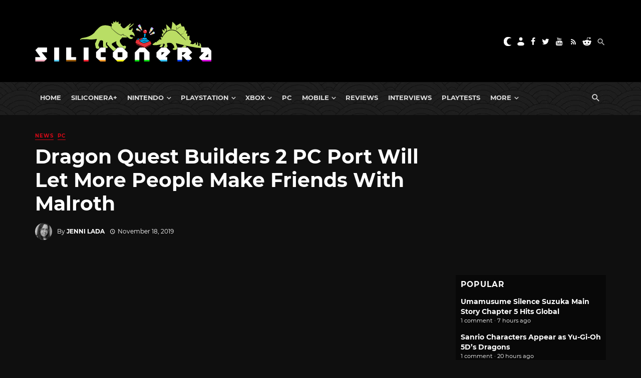

--- FILE ---
content_type: text/html; charset=UTF-8
request_url: https://www.siliconera.com/dragon-quest-builders-2-pc-port-will-let-more-people-build-a-relationship-with-malroth/
body_size: 65635
content:
<!DOCTYPE html>
<html lang="en-US">
<head>
    <!-- Custom OpenGraph -->
            <meta property="og:image" content="https://www.siliconera.com/wp-content/uploads/2019/11/dragon-quest-builders-2-pc.jpg">
        <meta property="og:site_name" content="Siliconera">
    <meta name="twitter:card" content="summary_large_image">
    <meta name="twitter:creator" content="@siliconera">
    <meta name="twitter:site" content="@siliconera">
    <meta charset="UTF-8" />
    <meta name="viewport" content="width=device-width, initial-scale=1"/>
    <link rel="profile" href="https://gmpg.org/xfn/11" />
	<link rel="pingback" href="https://www.siliconera.com/xmlrpc.php">
	<script type="application/javascript">var ajaxurl = "https://www.siliconera.com/wp-admin/admin-ajax.php"</script><meta name='robots' content='index, follow, max-image-preview:large, max-snippet:-1, max-video-preview:-1' />
	<style>img:is([sizes="auto" i], [sizes^="auto," i]) { contain-intrinsic-size: 3000px 1500px }</style>
	
<!-- Google Tag Manager for WordPress by gtm4wp.com -->
<script data-cfasync="false" data-pagespeed-no-defer>
	var gtm4wp_datalayer_name = "gtmDataLayer";
	var gtmDataLayer = gtmDataLayer || [];
</script>
<!-- End Google Tag Manager for WordPress by gtm4wp.com -->
	<!-- This site is optimized with the Yoast SEO Premium plugin v22.2 (Yoast SEO v22.2) - https://yoast.com/wordpress/plugins/seo/ -->
	<title>Dragon Quest Builders 2 PC Port Will Let More People Make Friends With Malroth - Siliconera</title>
	<meta name="description" content="Square Enix has laid the foundation for a Dragon Quest Builders 2 PC port, which will appear on December 10, 2019." />
	<link rel="canonical" href="https://www.siliconera.com/dragon-quest-builders-2-pc-port-will-let-more-people-build-a-relationship-with-malroth/" />
	<meta property="og:locale" content="en_US" />
	<meta property="og:type" content="article" />
	<meta property="og:title" content="Dragon Quest Builders 2 PC Port Will Let More People Make Friends With Malroth" />
	<meta property="og:description" content="Square Enix has laid the foundation for a Dragon Quest Builders 2 PC port, which will appear on December 10, 2019." />
	<meta property="og:url" content="https://www.siliconera.com/dragon-quest-builders-2-pc-port-will-let-more-people-build-a-relationship-with-malroth/" />
	<meta property="og:site_name" content="Siliconera" />
	<meta property="article:publisher" content="https://www.facebook.com/siliconera" />
	<meta property="article:published_time" content="2019-11-18T18:15:01+00:00" />
	<meta property="article:modified_time" content="2019-11-18T18:32:13+00:00" />
	<meta property="og:image" content="https://www.siliconera.com/wp-content/uploads/2019/11/dragon-quest-builders-2-pc.jpg" />
	<meta property="og:image:width" content="1920" />
	<meta property="og:image:height" content="1080" />
	<meta property="og:image:type" content="image/jpeg" />
	<meta name="author" content="Jenni Lada" />
	<meta name="twitter:card" content="summary_large_image" />
	<meta name="twitter:creator" content="@JMariye" />
	<meta name="twitter:site" content="@siliconera" />
	<meta name="twitter:label1" content="Written by" />
	<meta name="twitter:data1" content="Jenni Lada" />
	<meta name="twitter:label2" content="Est. reading time" />
	<meta name="twitter:data2" content="1 minute" />
	<script type="application/ld+json" class="yoast-schema-graph">{"@context":"https://schema.org","@graph":[{"@type":"NewsArticle","@id":"https://www.siliconera.com/dragon-quest-builders-2-pc-port-will-let-more-people-build-a-relationship-with-malroth/#article","isPartOf":{"@id":"https://www.siliconera.com/dragon-quest-builders-2-pc-port-will-let-more-people-build-a-relationship-with-malroth/"},"author":{"name":"Jenni Lada","@id":"https://www.siliconera.com/#/schema/person/aeb372d6edd72169be06677bf3024ead"},"headline":"Dragon Quest Builders 2 PC Port Will Let More People Make Friends With Malroth","datePublished":"2019-11-18T18:15:01+00:00","dateModified":"2019-11-18T18:32:13+00:00","mainEntityOfPage":{"@id":"https://www.siliconera.com/dragon-quest-builders-2-pc-port-will-let-more-people-build-a-relationship-with-malroth/"},"wordCount":256,"commentCount":0,"publisher":{"@id":"https://www.siliconera.com/#organization"},"image":{"@id":"https://www.siliconera.com/dragon-quest-builders-2-pc-port-will-let-more-people-build-a-relationship-with-malroth/#primaryimage"},"thumbnailUrl":"https://www.siliconera.com/wp-content/uploads/2019/11/dragon-quest-builders-2-pc.jpg?fit=1920%2C1080","keywords":["Dragon Quest Builders 2","Europe","Japan","North America"],"articleSection":["News","PC"],"inLanguage":"en-US","potentialAction":[{"@type":"CommentAction","name":"Comment","target":["https://www.siliconera.com/dragon-quest-builders-2-pc-port-will-let-more-people-build-a-relationship-with-malroth/#respond"]}],"copyrightYear":"2019","copyrightHolder":{"@id":"https://www.siliconera.com/#organization"}},{"@type":"WebPage","@id":"https://www.siliconera.com/dragon-quest-builders-2-pc-port-will-let-more-people-build-a-relationship-with-malroth/","url":"https://www.siliconera.com/dragon-quest-builders-2-pc-port-will-let-more-people-build-a-relationship-with-malroth/","name":"Dragon Quest Builders 2 PC Port Will Let More People Make Friends With Malroth - Siliconera","isPartOf":{"@id":"https://www.siliconera.com/#website"},"primaryImageOfPage":{"@id":"https://www.siliconera.com/dragon-quest-builders-2-pc-port-will-let-more-people-build-a-relationship-with-malroth/#primaryimage"},"image":{"@id":"https://www.siliconera.com/dragon-quest-builders-2-pc-port-will-let-more-people-build-a-relationship-with-malroth/#primaryimage"},"thumbnailUrl":"https://www.siliconera.com/wp-content/uploads/2019/11/dragon-quest-builders-2-pc.jpg?fit=1920%2C1080","datePublished":"2019-11-18T18:15:01+00:00","dateModified":"2019-11-18T18:32:13+00:00","description":"Square Enix has laid the foundation for a Dragon Quest Builders 2 PC port, which will appear on December 10, 2019.","breadcrumb":{"@id":"https://www.siliconera.com/dragon-quest-builders-2-pc-port-will-let-more-people-build-a-relationship-with-malroth/#breadcrumb"},"inLanguage":"en-US","potentialAction":[{"@type":"ReadAction","target":["https://www.siliconera.com/dragon-quest-builders-2-pc-port-will-let-more-people-build-a-relationship-with-malroth/"]}]},{"@type":"ImageObject","inLanguage":"en-US","@id":"https://www.siliconera.com/dragon-quest-builders-2-pc-port-will-let-more-people-build-a-relationship-with-malroth/#primaryimage","url":"https://www.siliconera.com/wp-content/uploads/2019/11/dragon-quest-builders-2-pc.jpg?fit=1920%2C1080","contentUrl":"https://www.siliconera.com/wp-content/uploads/2019/11/dragon-quest-builders-2-pc.jpg?fit=1920%2C1080","width":1920,"height":1080,"caption":"dragon quest builders 2 pc"},{"@type":"BreadcrumbList","@id":"https://www.siliconera.com/dragon-quest-builders-2-pc-port-will-let-more-people-build-a-relationship-with-malroth/#breadcrumb","itemListElement":[{"@type":"ListItem","position":1,"name":"Home","item":"https://www.siliconera.com/"},{"@type":"ListItem","position":2,"name":"Dragon Quest Builders 2 PC Port Will Let More People Make Friends With Malroth"}]},{"@type":"WebSite","@id":"https://www.siliconera.com/#website","url":"https://www.siliconera.com/","name":"Siliconera","description":"The secret level in the world of video game news.","publisher":{"@id":"https://www.siliconera.com/#organization"},"potentialAction":[{"@type":"SearchAction","target":{"@type":"EntryPoint","urlTemplate":"https://www.siliconera.com/?s={search_term_string}"},"query-input":"required name=search_term_string"}],"inLanguage":"en-US"},{"@type":"Organization","@id":"https://www.siliconera.com/#organization","name":"Siliconera","url":"https://www.siliconera.com/","logo":{"@type":"ImageObject","inLanguage":"en-US","@id":"https://www.siliconera.com/#/schema/logo/image/","url":"https://d3la0uqcqx40x5.cloudfront.net/wp-content/uploads/2020/09/siliconera-logo-blacktext.jpg?fit=1357%2C315","contentUrl":"https://d3la0uqcqx40x5.cloudfront.net/wp-content/uploads/2020/09/siliconera-logo-blacktext.jpg?fit=1357%2C315","width":1357,"height":315,"caption":"Siliconera"},"image":{"@id":"https://www.siliconera.com/#/schema/logo/image/"},"sameAs":["https://www.facebook.com/siliconera","https://twitter.com/siliconera"]},{"@type":"Person","@id":"https://www.siliconera.com/#/schema/person/aeb372d6edd72169be06677bf3024ead","name":"Jenni Lada","image":{"@type":"ImageObject","inLanguage":"en-US","@id":"https://www.siliconera.com/#/schema/person/image/","url":"https://www.siliconera.com/wp-content/uploads/2022/10/PXL_20210911_02464620311-96x96.jpg","contentUrl":"https://www.siliconera.com/wp-content/uploads/2022/10/PXL_20210911_02464620311-96x96.jpg","caption":"Jenni Lada"},"description":"Jenni is Editor-in-Chief at Siliconera and has been playing games since getting access to her parents' Intellivision as a toddler. She continues to play on every possible platform and loves all of the systems she owns. (These include a PS4, Switch, Xbox One, WonderSwan Color and even a Vectrex!) You may have also seen her work at GamerTell, Cheat Code Central, Michibiku and PlayStation LifeStyle.","sameAs":["https://twitter.com/JMariye","mariye"],"url":"https://www.siliconera.com/author/mariye/"}]}</script>
	<!-- / Yoast SEO Premium plugin. -->


<link rel='dns-prefetch' href='//infinity-js.siliconera.com' />
<link rel='dns-prefetch' href='//stats.wp.com' />
<link rel="alternate" type="application/rss+xml" title="Siliconera &raquo; Feed" href="https://www.siliconera.com/feed/" />
<link rel="alternate" type="application/rss+xml" title="Siliconera &raquo; Comments Feed" href="https://www.siliconera.com/comments/feed/" />
<link rel="alternate" type="application/rss+xml" title="Siliconera &raquo; Dragon Quest Builders 2 PC Port Will Let More People Make Friends With Malroth Comments Feed" href="https://www.siliconera.com/dragon-quest-builders-2-pc-port-will-let-more-people-build-a-relationship-with-malroth/feed/" />
		<!-- This site uses the Google Analytics by MonsterInsights plugin v8.5.2 - Using Analytics tracking - https://www.monsterinsights.com/ -->
							<script src="//www.googletagmanager.com/gtag/js?id=UA-26149118-13"  data-cfasync="false" data-wpfc-render="false" async></script>
			<script data-cfasync="false" data-wpfc-render="false">
				var mi_version = '8.5.2';
				var mi_track_user = true;
				var mi_no_track_reason = '';
				
								var disableStrs = [
										'ga-disable-G-8LY2WG19CT',
															'ga-disable-UA-26149118-13',
									];

				/* Function to detect opted out users */
				function __gtagTrackerIsOptedOut() {
					for ( var index = 0; index < disableStrs.length; index++ ) {
						if ( document.cookie.indexOf( disableStrs[ index ] + '=true' ) > -1 ) {
							return true;
						}
					}

					return false;
				}

				/* Disable tracking if the opt-out cookie exists. */
				if ( __gtagTrackerIsOptedOut() ) {
					for ( var index = 0; index < disableStrs.length; index++ ) {
						window[ disableStrs[ index ] ] = true;
					}
				}

				/* Opt-out function */
				function __gtagTrackerOptout() {
					for ( var index = 0; index < disableStrs.length; index++ ) {
						document.cookie = disableStrs[ index ] + '=true; expires=Thu, 31 Dec 2099 23:59:59 UTC; path=/';
						window[ disableStrs[ index ] ] = true;
					}
				}

				if ( 'undefined' === typeof gaOptout ) {
					function gaOptout() {
						__gtagTrackerOptout();
					}
				}
								window.dataLayer = window.dataLayer || [];

				window.MonsterInsightsDualTracker = {
					helpers: {},
					trackers: {},
				};
				if ( mi_track_user ) {
					function __gtagDataLayer() {
						dataLayer.push( arguments );
					}

					function __gtagTracker( type, name, parameters ) {
						if (!parameters) {
							parameters = {};
						}

						if (parameters.send_to) {
							__gtagDataLayer.apply( null, arguments );
							return;
						}

						if ( type === 'event' ) {
															parameters.send_to = monsterinsights_frontend.v4_id;
								var hookName = name;
								if ( typeof parameters[ 'event_category' ] !== 'undefined' ) {
									hookName = parameters[ 'event_category' ] + ':' + name;
								}

								if ( typeof MonsterInsightsDualTracker.trackers[ hookName ] !== 'undefined' ) {
									MonsterInsightsDualTracker.trackers[ hookName ]( parameters );
								} else {
									__gtagDataLayer( 'event', name, parameters );
								}
							
															parameters.send_to = monsterinsights_frontend.ua;
								__gtagDataLayer( type, name, parameters );
													} else {
							__gtagDataLayer.apply( null, arguments );
						}
					}
					__gtagTracker( 'js', new Date() );
					__gtagTracker( 'set', {
						'developer_id.dZGIzZG' : true,
											} );
										__gtagTracker( 'config', 'G-8LY2WG19CT', {"forceSSL":"true","link_attribution":"true","published_at":"2019-11-18T10:15:01-05:00","category":"News","tags":"Dragon Quest Builders 2,Europe,Japan,North America","focus_keyword":"Dragon Quest Builders 2 PC","author":"Jenni Lada"} );
															__gtagTracker( 'config', 'UA-26149118-13', {"forceSSL":"true","link_attribution":"true","dimension1":"2019-11-18T10:15:01-05:00","dimension2":"News","dimension3":"Dragon Quest Builders 2,Europe,Japan,North America","dimension4":"Dragon Quest Builders 2 PC","dimension6":"Jenni Lada"} );
										window.gtag = __gtagTracker;											(function () {
							/* https://developers.google.com/analytics/devguides/collection/analyticsjs/ */
							/* ga and __gaTracker compatibility shim. */
							var noopfn = function () {
								return null;
							};
							var newtracker = function () {
								return new Tracker();
							};
							var Tracker = function () {
								return null;
							};
							var p = Tracker.prototype;
							p.get = noopfn;
							p.set = noopfn;
							p.send = function (){
								var args = Array.prototype.slice.call(arguments);
								args.unshift( 'send' );
								__gaTracker.apply(null, args);
							};
							var __gaTracker = function () {
								var len = arguments.length;
								if ( len === 0 ) {
									return;
								}
								var f = arguments[len - 1];
								if ( typeof f !== 'object' || f === null || typeof f.hitCallback !== 'function' ) {
									if ( 'send' === arguments[0] ) {
										var hitConverted, hitObject = false, action;
										if ( 'event' === arguments[1] ) {
											if ( 'undefined' !== typeof arguments[3] ) {
												hitObject = {
													'eventAction': arguments[3],
													'eventCategory': arguments[2],
													'eventLabel': arguments[4],
													'value': arguments[5] ? arguments[5] : 1,
												}
											}
										}
										if ( 'pageview' === arguments[1] ) {
											if ( 'undefined' !== typeof arguments[2] ) {
												hitObject = {
													'eventAction': 'page_view',
													'page_path' : arguments[2],
												}
											}
										}
										if ( typeof arguments[2] === 'object' ) {
											hitObject = arguments[2];
										}
										if ( typeof arguments[5] === 'object' ) {
											Object.assign( hitObject, arguments[5] );
										}
										if ( 'undefined' !== typeof arguments[1].hitType ) {
											hitObject = arguments[1];
											if ( 'pageview' === hitObject.hitType ) {
												hitObject.eventAction = 'page_view';
											}
										}
										if ( hitObject ) {
											action = 'timing' === arguments[1].hitType ? 'timing_complete' : hitObject.eventAction;
											hitConverted = mapArgs( hitObject );
											__gtagTracker( 'event', action, hitConverted );
										}
									}
									return;
								}

								function mapArgs( args ) {
									var arg, hit = {};
									var gaMap = {
										'eventCategory': 'event_category',
										'eventAction': 'event_action',
										'eventLabel': 'event_label',
										'eventValue': 'event_value',
										'nonInteraction': 'non_interaction',
										'timingCategory': 'event_category',
										'timingVar': 'name',
										'timingValue': 'value',
										'timingLabel': 'event_label',
										'page' : 'page_path',
										'location' : 'page_location',
										'title' : 'page_title',
									};
									for ( arg in args ) {
																				if ( ! ( ! args.hasOwnProperty(arg) || ! gaMap.hasOwnProperty(arg) ) ) {
											hit[gaMap[arg]] = args[arg];
										} else {
											hit[arg] = args[arg];
										}
									}
									return hit;
								}

								try {
									f.hitCallback();
								} catch ( ex ) {
								}
							};
							__gaTracker.create = newtracker;
							__gaTracker.getByName = newtracker;
							__gaTracker.getAll = function () {
								return [];
							};
							__gaTracker.remove = noopfn;
							__gaTracker.loaded = true;
							window['__gaTracker'] = __gaTracker;
						})();
									} else {
										console.log( "" );
					( function () {
							function __gtagTracker() {
								return null;
							}
							window['__gtagTracker'] = __gtagTracker;
							window['gtag'] = __gtagTracker;
					} )();
									}
			</script>
				<!-- / Google Analytics by MonsterInsights -->
		<script>
window._wpemojiSettings = {"baseUrl":"https:\/\/s.w.org\/images\/core\/emoji\/15.0.3\/72x72\/","ext":".png","svgUrl":"https:\/\/s.w.org\/images\/core\/emoji\/15.0.3\/svg\/","svgExt":".svg","source":{"concatemoji":"https:\/\/www.siliconera.com\/wp-includes\/js\/wp-emoji-release.min.js?ver=6.7.4"}};
/*! This file is auto-generated */
!function(i,n){var o,s,e;function c(e){try{var t={supportTests:e,timestamp:(new Date).valueOf()};sessionStorage.setItem(o,JSON.stringify(t))}catch(e){}}function p(e,t,n){e.clearRect(0,0,e.canvas.width,e.canvas.height),e.fillText(t,0,0);var t=new Uint32Array(e.getImageData(0,0,e.canvas.width,e.canvas.height).data),r=(e.clearRect(0,0,e.canvas.width,e.canvas.height),e.fillText(n,0,0),new Uint32Array(e.getImageData(0,0,e.canvas.width,e.canvas.height).data));return t.every(function(e,t){return e===r[t]})}function u(e,t,n){switch(t){case"flag":return n(e,"\ud83c\udff3\ufe0f\u200d\u26a7\ufe0f","\ud83c\udff3\ufe0f\u200b\u26a7\ufe0f")?!1:!n(e,"\ud83c\uddfa\ud83c\uddf3","\ud83c\uddfa\u200b\ud83c\uddf3")&&!n(e,"\ud83c\udff4\udb40\udc67\udb40\udc62\udb40\udc65\udb40\udc6e\udb40\udc67\udb40\udc7f","\ud83c\udff4\u200b\udb40\udc67\u200b\udb40\udc62\u200b\udb40\udc65\u200b\udb40\udc6e\u200b\udb40\udc67\u200b\udb40\udc7f");case"emoji":return!n(e,"\ud83d\udc26\u200d\u2b1b","\ud83d\udc26\u200b\u2b1b")}return!1}function f(e,t,n){var r="undefined"!=typeof WorkerGlobalScope&&self instanceof WorkerGlobalScope?new OffscreenCanvas(300,150):i.createElement("canvas"),a=r.getContext("2d",{willReadFrequently:!0}),o=(a.textBaseline="top",a.font="600 32px Arial",{});return e.forEach(function(e){o[e]=t(a,e,n)}),o}function t(e){var t=i.createElement("script");t.src=e,t.defer=!0,i.head.appendChild(t)}"undefined"!=typeof Promise&&(o="wpEmojiSettingsSupports",s=["flag","emoji"],n.supports={everything:!0,everythingExceptFlag:!0},e=new Promise(function(e){i.addEventListener("DOMContentLoaded",e,{once:!0})}),new Promise(function(t){var n=function(){try{var e=JSON.parse(sessionStorage.getItem(o));if("object"==typeof e&&"number"==typeof e.timestamp&&(new Date).valueOf()<e.timestamp+604800&&"object"==typeof e.supportTests)return e.supportTests}catch(e){}return null}();if(!n){if("undefined"!=typeof Worker&&"undefined"!=typeof OffscreenCanvas&&"undefined"!=typeof URL&&URL.createObjectURL&&"undefined"!=typeof Blob)try{var e="postMessage("+f.toString()+"("+[JSON.stringify(s),u.toString(),p.toString()].join(",")+"));",r=new Blob([e],{type:"text/javascript"}),a=new Worker(URL.createObjectURL(r),{name:"wpTestEmojiSupports"});return void(a.onmessage=function(e){c(n=e.data),a.terminate(),t(n)})}catch(e){}c(n=f(s,u,p))}t(n)}).then(function(e){for(var t in e)n.supports[t]=e[t],n.supports.everything=n.supports.everything&&n.supports[t],"flag"!==t&&(n.supports.everythingExceptFlag=n.supports.everythingExceptFlag&&n.supports[t]);n.supports.everythingExceptFlag=n.supports.everythingExceptFlag&&!n.supports.flag,n.DOMReady=!1,n.readyCallback=function(){n.DOMReady=!0}}).then(function(){return e}).then(function(){var e;n.supports.everything||(n.readyCallback(),(e=n.source||{}).concatemoji?t(e.concatemoji):e.wpemoji&&e.twemoji&&(t(e.twemoji),t(e.wpemoji)))}))}((window,document),window._wpemojiSettings);
</script>
<link rel='stylesheet' id='azonpress_block-cgb-block-style-css-css' href='https://www.siliconera.com/wp-content/plugins/azonpress/public/blocks/dist/blocks.style.build.css?ver=2.1.1' media='all' />
<link rel='stylesheet' id='load-fa-css' href='https://www.siliconera.com/wp-content/plugins/azonpress/public/blocks/icons/font-awesome-custom.css?ver=2.1.1' media='all' />
<style id='wp-emoji-styles-inline-css'>

	img.wp-smiley, img.emoji {
		display: inline !important;
		border: none !important;
		box-shadow: none !important;
		height: 1em !important;
		width: 1em !important;
		margin: 0 0.07em !important;
		vertical-align: -0.1em !important;
		background: none !important;
		padding: 0 !important;
	}
</style>
<link rel='stylesheet' id='wp-block-library-css' href='https://www.siliconera.com/wp-includes/css/dist/block-library/style.min.css?ver=6.7.4' media='all' />
<link rel='stylesheet' id='mediaelement-css' href='https://www.siliconera.com/wp-includes/js/mediaelement/mediaelementplayer-legacy.min.css?ver=4.2.17' media='all' />
<link rel='stylesheet' id='wp-mediaelement-css' href='https://www.siliconera.com/wp-includes/js/mediaelement/wp-mediaelement.min.css?ver=6.7.4' media='all' />
<style id='jetpack-sharing-buttons-style-inline-css'>
.jetpack-sharing-buttons__services-list{display:flex;flex-direction:row;flex-wrap:wrap;gap:0;list-style-type:none;margin:5px;padding:0}.jetpack-sharing-buttons__services-list.has-small-icon-size{font-size:12px}.jetpack-sharing-buttons__services-list.has-normal-icon-size{font-size:16px}.jetpack-sharing-buttons__services-list.has-large-icon-size{font-size:24px}.jetpack-sharing-buttons__services-list.has-huge-icon-size{font-size:36px}@media print{.jetpack-sharing-buttons__services-list{display:none!important}}.editor-styles-wrapper .wp-block-jetpack-sharing-buttons{gap:0;padding-inline-start:0}ul.jetpack-sharing-buttons__services-list.has-background{padding:1.25em 2.375em}
</style>
<style id='elasticpress-facet-style-inline-css'>
.widget_ep-facet input[type=search],.wp-block-elasticpress-facet input[type=search]{margin-bottom:1rem}.widget_ep-facet .searchable .inner,.wp-block-elasticpress-facet .searchable .inner{max-height:20em;overflow:scroll}.widget_ep-facet .term.hide,.wp-block-elasticpress-facet .term.hide{display:none}.widget_ep-facet .empty-term,.wp-block-elasticpress-facet .empty-term{opacity:.5;position:relative}.widget_ep-facet .empty-term:after,.wp-block-elasticpress-facet .empty-term:after{bottom:0;content:" ";display:block;left:0;position:absolute;right:0;top:0;width:100%;z-index:2}.widget_ep-facet .level-1,.wp-block-elasticpress-facet .level-1{padding-left:20px}.widget_ep-facet .level-2,.wp-block-elasticpress-facet .level-2{padding-left:40px}.widget_ep-facet .level-3,.wp-block-elasticpress-facet .level-3{padding-left:60px}.widget_ep-facet .level-4,.wp-block-elasticpress-facet .level-4{padding-left:5pc}.widget_ep-facet .level-5,.wp-block-elasticpress-facet .level-5{padding-left:75pt}.widget_ep-facet input[disabled],.wp-block-elasticpress-facet input[disabled]{cursor:pointer;opacity:1}.widget_ep-facet .term a,.wp-block-elasticpress-facet .term a{-webkit-box-align:center;-ms-flex-align:center;align-items:center;display:-webkit-box;display:-ms-flexbox;display:flex;position:relative}.widget_ep-facet .term a:hover .ep-checkbox,.wp-block-elasticpress-facet .term a:hover .ep-checkbox{background-color:#ccc}.ep-checkbox{-webkit-box-align:center;-ms-flex-align:center;-ms-flex-negative:0;-webkit-box-pack:center;-ms-flex-pack:center;align-items:center;background-color:#eee;display:-webkit-box;display:-ms-flexbox;display:flex;flex-shrink:0;height:1em;justify-content:center;margin-right:.25em;width:1em}.ep-checkbox:after{border:solid #fff;border-width:0 .125em .125em 0;content:"";display:none;height:.5em;-webkit-transform:rotate(45deg);transform:rotate(45deg);width:.25em}.ep-checkbox.checked{background-color:#5e5e5e}.ep-checkbox.checked:after{display:block}

</style>
<link rel='stylesheet' id='elasticpress-related-posts-block-css' href='https://www.siliconera.com/wp-content/mu-plugins/search/elasticpress/dist/css/related-posts-block-styles.min.css?ver=4.2.2' media='all' />
<style id='gamurs-listium-embed-style-inline-css'>


</style>
<link rel='stylesheet' id='azonpress_media_button-css' href='https://www.siliconera.com/wp-content/plugins/azonpress/public/css/media_button.css?ver=2.1.1' media='all' />
<style id='global-styles-inline-css'>
:root{--wp--preset--aspect-ratio--square: 1;--wp--preset--aspect-ratio--4-3: 4/3;--wp--preset--aspect-ratio--3-4: 3/4;--wp--preset--aspect-ratio--3-2: 3/2;--wp--preset--aspect-ratio--2-3: 2/3;--wp--preset--aspect-ratio--16-9: 16/9;--wp--preset--aspect-ratio--9-16: 9/16;--wp--preset--color--black: #000000;--wp--preset--color--cyan-bluish-gray: #abb8c3;--wp--preset--color--white: #ffffff;--wp--preset--color--pale-pink: #f78da7;--wp--preset--color--vivid-red: #cf2e2e;--wp--preset--color--luminous-vivid-orange: #ff6900;--wp--preset--color--luminous-vivid-amber: #fcb900;--wp--preset--color--light-green-cyan: #7bdcb5;--wp--preset--color--vivid-green-cyan: #00d084;--wp--preset--color--pale-cyan-blue: #8ed1fc;--wp--preset--color--vivid-cyan-blue: #0693e3;--wp--preset--color--vivid-purple: #9b51e0;--wp--preset--gradient--vivid-cyan-blue-to-vivid-purple: linear-gradient(135deg,rgba(6,147,227,1) 0%,rgb(155,81,224) 100%);--wp--preset--gradient--light-green-cyan-to-vivid-green-cyan: linear-gradient(135deg,rgb(122,220,180) 0%,rgb(0,208,130) 100%);--wp--preset--gradient--luminous-vivid-amber-to-luminous-vivid-orange: linear-gradient(135deg,rgba(252,185,0,1) 0%,rgba(255,105,0,1) 100%);--wp--preset--gradient--luminous-vivid-orange-to-vivid-red: linear-gradient(135deg,rgba(255,105,0,1) 0%,rgb(207,46,46) 100%);--wp--preset--gradient--very-light-gray-to-cyan-bluish-gray: linear-gradient(135deg,rgb(238,238,238) 0%,rgb(169,184,195) 100%);--wp--preset--gradient--cool-to-warm-spectrum: linear-gradient(135deg,rgb(74,234,220) 0%,rgb(151,120,209) 20%,rgb(207,42,186) 40%,rgb(238,44,130) 60%,rgb(251,105,98) 80%,rgb(254,248,76) 100%);--wp--preset--gradient--blush-light-purple: linear-gradient(135deg,rgb(255,206,236) 0%,rgb(152,150,240) 100%);--wp--preset--gradient--blush-bordeaux: linear-gradient(135deg,rgb(254,205,165) 0%,rgb(254,45,45) 50%,rgb(107,0,62) 100%);--wp--preset--gradient--luminous-dusk: linear-gradient(135deg,rgb(255,203,112) 0%,rgb(199,81,192) 50%,rgb(65,88,208) 100%);--wp--preset--gradient--pale-ocean: linear-gradient(135deg,rgb(255,245,203) 0%,rgb(182,227,212) 50%,rgb(51,167,181) 100%);--wp--preset--gradient--electric-grass: linear-gradient(135deg,rgb(202,248,128) 0%,rgb(113,206,126) 100%);--wp--preset--gradient--midnight: linear-gradient(135deg,rgb(2,3,129) 0%,rgb(40,116,252) 100%);--wp--preset--font-size--small: 13px;--wp--preset--font-size--medium: 20px;--wp--preset--font-size--large: 36px;--wp--preset--font-size--x-large: 42px;--wp--preset--spacing--20: 0.44rem;--wp--preset--spacing--30: 0.67rem;--wp--preset--spacing--40: 1rem;--wp--preset--spacing--50: 1.5rem;--wp--preset--spacing--60: 2.25rem;--wp--preset--spacing--70: 3.38rem;--wp--preset--spacing--80: 5.06rem;--wp--preset--shadow--natural: 6px 6px 9px rgba(0, 0, 0, 0.2);--wp--preset--shadow--deep: 12px 12px 50px rgba(0, 0, 0, 0.4);--wp--preset--shadow--sharp: 6px 6px 0px rgba(0, 0, 0, 0.2);--wp--preset--shadow--outlined: 6px 6px 0px -3px rgba(255, 255, 255, 1), 6px 6px rgba(0, 0, 0, 1);--wp--preset--shadow--crisp: 6px 6px 0px rgba(0, 0, 0, 1);--wp--custom--light--general-color--h-1: #171717;--wp--custom--light--general-color--h-2: #2e2e2e;--wp--custom--light--general-color--h-3: #2e2e2e;--wp--custom--light--general-color--subtitle: #494949;--wp--custom--light--general-color--body: #494949;--wp--custom--light--general-color--caption: #5d5d5d;--wp--custom--light--general-color--disclaimer: #5d5d5d;--wp--custom--light--general-color-bg--minimal: #fefefe;--wp--custom--light--general-color-bg--subtle: #f8f8f8;--wp--custom--light--general-color-bg--bold: #2e2e2e;--wp--custom--light--general-color-bg--strong: #171717;--wp--custom--light--general-color-bg--overlay: #01010180;--wp--custom--light--general-color-bg--sponsored: #f8f8f8;--wp--custom--light--general-date-color--minimal: #171717;--wp--custom--light--general-date-color--subtle: #171717;--wp--custom--light--general-date-color--bold: #c6c6c6;--wp--custom--light--general-date-color--strong: #a7a7a7;--wp--custom--light--general-date-color--sponsored: #5d5d5d;--wp--custom--light--hyperlink--color-bg: #e2282300;--wp--custom--light--hyperlink--enabled--color-fg: #bd000b;--wp--custom--light--hyperlink--enabled--border--color: #bd000b;--wp--custom--light--hyperlink--enabled--border--width: 2;--wp--custom--light--hyperlink--enabled--border--style: solid;--wp--custom--light--hyperlink--hover--color-fg: #970004;--wp--custom--light--hyperlink--hover--border--color: #970004;--wp--custom--light--hyperlink--hover--border--width: 2;--wp--custom--light--hyperlink--hover--border--style: solid;--wp--custom--light--hyperlink--pressed--color-fg: #620401;--wp--custom--light--hyperlink--pressed--border--color: #620401;--wp--custom--light--hyperlink--pressed--border--width: 2;--wp--custom--light--hyperlink--pressed--border--style: solid;--wp--custom--light--info--color-bg: #e0e2f1;--wp--custom--light--info--color-fg: #5c73b2;--wp--custom--light--info--color-stroke: #5c73b2;--wp--custom--light--info--color--5: #f2f3f9;--wp--custom--light--info--color--10: #e0e2f1;--wp--custom--light--info--color--20: #bec5e2;--wp--custom--light--info--color--30: #9aa6d2;--wp--custom--light--info--color--40: #7d8dc4;--wp--custom--light--info--color--50: #5c73b2;--wp--custom--light--info--color--60: #3c5b9d;--wp--custom--light--info--color--70: #254784;--wp--custom--light--info--color--80: #162d57;--wp--custom--light--info--color--90: #111626;--wp--custom--light--warning--color-bg: #ffdcb880;--wp--custom--light--warning--color-fg: #e76b00;--wp--custom--light--warning--color-stroke: #e76b00;--wp--custom--light--warning--color--5: #fff2e5;--wp--custom--light--warning--color--10: #ffdcb8;--wp--custom--light--warning--color--20: #ffb76f;--wp--custom--light--warning--color--30: #ff871c;--wp--custom--light--warning--color--40: #e76b00;--wp--custom--light--warning--color--50: #c05600;--wp--custom--light--warning--color--60: #984400;--wp--custom--light--warning--color--70: #773701;--wp--custom--light--warning--color--80: #4a2406;--wp--custom--light--warning--color--90: #231304;--wp--custom--light--positive--color-bg: #e5f8e6;--wp--custom--light--positive--color-fg: #1f6a33;--wp--custom--light--positive--color-stroke: #1f6a33;--wp--custom--light--positive--border--color: #1f6a33;--wp--custom--light--positive--border--width: 2;--wp--custom--light--positive--border--style: solid;--wp--custom--light--positive--color--5: #e5f8e6;--wp--custom--light--positive--color--10: #c0eec5;--wp--custom--light--positive--color--20: #82d98f;--wp--custom--light--positive--color--30: #4bbd65;--wp--custom--light--positive--color--40: #33a351;--wp--custom--light--positive--color--50: #258640;--wp--custom--light--positive--color--60: #1f6a33;--wp--custom--light--positive--color--70: #1c5329;--wp--custom--light--positive--color--80: #17341c;--wp--custom--light--positive--color--90: #0f190f;--wp--custom--light--negative--color-bg: #ffdbd2;--wp--custom--light--negative--color-fg: #bd000b;--wp--custom--light--negative--color-stroke: #bd000b;--wp--custom--light--negative--border--color: #bd000b;--wp--custom--light--negative--border--width: 2;--wp--custom--light--negative--border--style: solid;--wp--custom--light--negative--color--5: #fff0ed;--wp--custom--light--negative--color--10: #ffdbd2;--wp--custom--light--negative--color--20: #ffb4a3;--wp--custom--light--negative--color--30: #ff836d;--wp--custom--light--negative--color--40: #f85845;--wp--custom--light--negative--color--50: #e22823;--wp--custom--light--negative--color--60: #bd000b;--wp--custom--light--negative--color--70: #970004;--wp--custom--light--negative--color--80: #620401;--wp--custom--light--negative--color--90: #2d0d01;--wp--custom--light--neutral--color-bg: #e2e2e2;--wp--custom--light--neutral--color-fg: #757575;--wp--custom--light--neutral--color-stroke: #757575;--wp--custom--light--neutral--color--0: #fefefe;--wp--custom--light--neutral--color--5: #f8f8f8;--wp--custom--light--neutral--color--10: #e2e2e2;--wp--custom--light--neutral--color--20: #c6c6c6;--wp--custom--light--neutral--color--30: #a7a7a7;--wp--custom--light--neutral--color--40: #8f8f8f;--wp--custom--light--neutral--color--50: #757575;--wp--custom--light--neutral--color--60: #5d5d5d;--wp--custom--light--neutral--color--70: #494949;--wp--custom--light--neutral--color--80: #2e2e2e;--wp--custom--light--neutral--color--90: #171717;--wp--custom--light--neutral--color--100: #010101;--wp--custom--light--icons--color-fg: #010101;--wp--custom--light--ad-wrapper--color-bg: #f8f8f8;--wp--custom--light--ad-wrapper--color-fg: #494949;--wp--custom--light--article-group--color-bg--minimal: #fefefe;--wp--custom--light--article-group--color-bg--subtle: #f2f3f9;--wp--custom--light--article-group--color-bg--bold: #2e2e2e;--wp--custom--light--article-group--color-bg--strong: #171717;--wp--custom--light--article-group--color-bg--sponsored: #f2f3f9;--wp--custom--light--article-head--color-bg: #fefefe;--wp--custom--light--article-head--title-color: #171717;--wp--custom--light--article-head--subtitle-color: #494949;--wp--custom--light--article-tile--enabled--color-bg--minimal: #f8f8f8;--wp--custom--light--article-tile--enabled--color-bg--subtle: #e2e2e240;--wp--custom--light--article-tile--enabled--color-bg--bold: #2e2e2e;--wp--custom--light--article-tile--enabled--color-bg--strong: #171717;--wp--custom--light--article-tile--enabled--color-bg--sponsored: #e2e2e240;--wp--custom--light--article-tile--enabled--title-color--minimal: #171717;--wp--custom--light--article-tile--enabled--title-color--subtle: #171717;--wp--custom--light--article-tile--enabled--title-color--bold: #f8f8f8;--wp--custom--light--article-tile--enabled--title-color--strong: #f8f8f8;--wp--custom--light--article-tile--enabled--title-color--sponsored: #171717;--wp--custom--light--article-tile--enabled--subtitle-color--minimal: #494949;--wp--custom--light--article-tile--enabled--subtitle-color--subtle: #494949;--wp--custom--light--article-tile--enabled--subtitle-color--bold: #e2e2e2;--wp--custom--light--article-tile--enabled--subtitle-color--strong: #c6c6c6;--wp--custom--light--article-tile--enabled--subtitle-color--sponsored: #494949;--wp--custom--light--article-tile--hover--color-bg--minimal: #f8f8f8;--wp--custom--light--article-tile--hover--color-bg--subtle: #e2e2e240;--wp--custom--light--article-tile--hover--color-bg--bold: #171717;--wp--custom--light--article-tile--hover--color-bg--strong: #010101;--wp--custom--light--article-tile--hover--color-bg--sponsored: #e2e2e240;--wp--custom--light--article-tile--hover--title-color--minimal: #010101;--wp--custom--light--article-tile--hover--title-color--subtle: #010101;--wp--custom--light--article-tile--hover--title-color--bold: #fefefe;--wp--custom--light--article-tile--hover--title-color--strong: #fefefe;--wp--custom--light--article-tile--hover--title-color--sponsored: #010101;--wp--custom--light--author-bio--title-color--minimal: #010101;--wp--custom--light--author-bio--title-color--subtle: #bd000b;--wp--custom--light--author-bio--title-color--sponsored: #3c5b9d;--wp--custom--light--author-bio--body-color--minimal: #2e2e2e;--wp--custom--light--author-bio--body-color--sponsored: #2e2e2e;--wp--custom--light--banners--color-bg--minimal: #c6c6c640;--wp--custom--light--banners--color-bg--subtle: #e0e2f1;--wp--custom--light--banners--color-bg--bold: #171717;--wp--custom--light--banners--color-bg--strong: #3c5b9d;--wp--custom--light--banners--color-bg--sponsored: #c6c6c640;--wp--custom--light--banners--title-color--minimal: #171717;--wp--custom--light--banners--title-color--subtle: #171717;--wp--custom--light--banners--title-color--bold: #fefefe;--wp--custom--light--banners--title-color--strong: #fefefe;--wp--custom--light--banners--title-color--sponsored: #010101;--wp--custom--light--banners--body-color--minimal: #2e2e2e;--wp--custom--light--banners--body-color--subtle: #2e2e2e;--wp--custom--light--banners--body-color--bold: #e2e2e2;--wp--custom--light--banners--body-color--strong: #e2e2e2;--wp--custom--light--banners--body-color--sponsored: #2e2e2e;--wp--custom--light--bottom-nav--color-bg: #f8f8f8;--wp--custom--light--bottom-nav--tagline-color: #010101;--wp--custom--light--bottom-nav--disclaimer-text-color: #494949;--wp--custom--light--bottom-nav--color-stroke: #c6c6c600;--wp--custom--light--bottom-nav--container-stroke--color: #c6c6c600;--wp--custom--light--bottom-nav--container-stroke--style: solid;--wp--custom--light--bottom-nav--container-stroke--width: 1;--wp--custom--light--button--primary--enabled--icon-style-color-bg--minimal: #5d5d5d1a;--wp--custom--light--button--primary--enabled--icon-style-color-bg--subtle: #2e2e2e1a;--wp--custom--light--button--primary--enabled--icon-style-color-bg--strong: #e2e2e21a;--wp--custom--light--button--primary--enabled--icon-style-color-bg--bold: #e2e2e21a;--wp--custom--light--button--primary--enabled--icon-style-color-bg--sponsored: #4949491a;--wp--custom--light--button--primary--enabled--icon-style-color-fg--minimal: #2e2e2e;--wp--custom--light--button--primary--enabled--icon-style-color-fg--subtle: #2e2e2e;--wp--custom--light--button--primary--enabled--icon-style-color-fg--strong: #f8f8f8;--wp--custom--light--button--primary--enabled--icon-style-color-fg--bold: #f8f8f8;--wp--custom--light--button--primary--enabled--icon-style-color-fg--sponsored: #2e2e2e;--wp--custom--light--button--primary--enabled--text-style-color-bg--minimal: #e22823;--wp--custom--light--button--primary--enabled--text-style-color-bg--subtle: #171717;--wp--custom--light--button--primary--enabled--text-style-color-bg--strong: #fefefe;--wp--custom--light--button--primary--enabled--text-style-color-bg--bold: #fefefe;--wp--custom--light--button--primary--enabled--text-style-color-bg--sponsored: #3c5b9d;--wp--custom--light--button--primary--enabled--text-style-color-fg--minimal: #f8f8f8;--wp--custom--light--button--primary--enabled--text-style-color-fg--subtle: #e2e2e2;--wp--custom--light--button--primary--enabled--text-style-color-fg--strong: #171717;--wp--custom--light--button--primary--enabled--text-style-color-fg--bold: #171717;--wp--custom--light--button--primary--enabled--text-style-color-fg--sponsored: #e0e2f1;--wp--custom--light--button--primary--disabled--icon-style-color-bg--minimal: #5d5d5d1a;--wp--custom--light--button--primary--disabled--icon-style-color-bg--subtle: #2e2e2e1a;--wp--custom--light--button--primary--disabled--icon-style-color-bg--strong: #e2e2e21a;--wp--custom--light--button--primary--disabled--icon-style-color-bg--bold: #e2e2e21a;--wp--custom--light--button--primary--disabled--icon-style-color-bg--sponsored: #4949491a;--wp--custom--light--button--primary--disabled--icon-style-color-fg--minimal: #2e2e2e;--wp--custom--light--button--primary--disabled--icon-style-color-fg--subtle: #2e2e2e;--wp--custom--light--button--primary--disabled--icon-style-color-fg--strong: #f8f8f8;--wp--custom--light--button--primary--disabled--icon-style-color-fg--bold: #f8f8f8;--wp--custom--light--button--primary--disabled--icon-style-color-fg--sponsored: #2e2e2e;--wp--custom--light--button--primary--disabled--text-style-color-bg--minimal: #e22823;--wp--custom--light--button--primary--disabled--text-style-color-bg--subtle: #171717;--wp--custom--light--button--primary--disabled--text-style-color-bg--strong: #fefefe;--wp--custom--light--button--primary--disabled--text-style-color-bg--bold: #fefefe;--wp--custom--light--button--primary--disabled--text-style-color-bg--sponsored: #3c5b9d;--wp--custom--light--button--primary--disabled--text-style-color-fg--minimal: #f8f8f8;--wp--custom--light--button--primary--disabled--text-style-color-fg--subtle: #e2e2e2;--wp--custom--light--button--primary--disabled--text-style-color-fg--strong: #171717;--wp--custom--light--button--primary--disabled--text-style-color-fg--bold: #171717;--wp--custom--light--button--primary--disabled--text-style-color-fg--sponsored: #e0e2f1;--wp--custom--light--button--primary--focused--icon-style-color-bg--minimal: #5d5d5d26;--wp--custom--light--button--primary--focused--icon-style-color-bg--subtle: #2e2e2e26;--wp--custom--light--button--primary--focused--icon-style-color-bg--strong: #e2e2e226;--wp--custom--light--button--primary--focused--icon-style-color-bg--bold: #e2e2e226;--wp--custom--light--button--primary--focused--icon-style-color-bg--sponsored: #49494926;--wp--custom--light--button--primary--focused--icon-style-color-fg--minimal: #171717;--wp--custom--light--button--primary--focused--icon-style-color-fg--subtle: #171717;--wp--custom--light--button--primary--focused--icon-style-color-fg--strong: #fefefe;--wp--custom--light--button--primary--focused--icon-style-color-fg--bold: #fefefe;--wp--custom--light--button--primary--focused--icon-style-color-fg--sponsored: #171717;--wp--custom--light--button--primary--focused--text-style-color-bg--minimal: #bd000b;--wp--custom--light--button--primary--focused--text-style-color-bg--subtle: #2e2e2e;--wp--custom--light--button--primary--focused--text-style-color-bg--strong: #e2e2e2;--wp--custom--light--button--primary--focused--text-style-color-bg--bold: #e2e2e2;--wp--custom--light--button--primary--focused--text-style-color-bg--sponsored: #254784;--wp--custom--light--button--primary--focused--text-style-color-fg--minimal: #fefefe;--wp--custom--light--button--primary--focused--text-style-color-fg--subtle: #f8f8f8;--wp--custom--light--button--primary--focused--text-style-color-fg--strong: #2e2e2e;--wp--custom--light--button--primary--focused--text-style-color-fg--bold: #2e2e2e;--wp--custom--light--button--primary--focused--text-style-color-fg--sponsored: #f2f3f9;--wp--custom--light--button--primary--pressed--icon-style-color-bg--minimal: #5d5d5d26;--wp--custom--light--button--primary--pressed--icon-style-color-bg--subtle: #2e2e2e26;--wp--custom--light--button--primary--pressed--icon-style-color-bg--strong: #e2e2e226;--wp--custom--light--button--primary--pressed--icon-style-color-bg--bold: #e2e2e226;--wp--custom--light--button--primary--pressed--icon-style-color-bg--sponsored: #49494926;--wp--custom--light--button--primary--pressed--icon-style-color-fg--minimal: #970004;--wp--custom--light--button--primary--pressed--icon-style-color-fg--subtle: #171717;--wp--custom--light--button--primary--pressed--icon-style-color-fg--strong: #ff836d;--wp--custom--light--button--primary--pressed--icon-style-color-fg--bold: #ff836d;--wp--custom--light--button--primary--pressed--icon-style-color-fg--sponsored: #254784;--wp--custom--light--button--primary--pressed--text-style-color-bg--minimal: #bd000b;--wp--custom--light--button--primary--pressed--text-style-color-bg--subtle: #2e2e2e;--wp--custom--light--button--primary--pressed--text-style-color-bg--strong: #e2e2e2;--wp--custom--light--button--primary--pressed--text-style-color-bg--bold: #e2e2e2;--wp--custom--light--button--primary--pressed--text-style-color-bg--sponsored: #254784;--wp--custom--light--button--primary--pressed--text-style-color-fg--minimal: #fefefe;--wp--custom--light--button--primary--pressed--text-style-color-fg--subtle: #f8f8f8;--wp--custom--light--button--primary--pressed--text-style-color-fg--strong: #2e2e2e;--wp--custom--light--button--primary--pressed--text-style-color-fg--bold: #2e2e2e;--wp--custom--light--button--primary--pressed--text-style-color-fg--sponsored: #f2f3f9;--wp--custom--light--button--primary--hover--icon-style-color-bg--minimal: #5d5d5d33;--wp--custom--light--button--primary--hover--icon-style-color-bg--subtle: #2e2e2e33;--wp--custom--light--button--primary--hover--icon-style-color-bg--strong: #e2e2e226;--wp--custom--light--button--primary--hover--icon-style-color-bg--bold: #e2e2e226;--wp--custom--light--button--primary--hover--icon-style-color-bg--sponsored: #75757540;--wp--custom--light--button--primary--hover--icon-style-color-fg--minimal: #171717;--wp--custom--light--button--primary--hover--icon-style-color-fg--subtle: #171717;--wp--custom--light--button--primary--hover--icon-style-color-fg--strong: #fefefe;--wp--custom--light--button--primary--hover--icon-style-color-fg--bold: #fefefe;--wp--custom--light--button--primary--hover--icon-style-color-fg--sponsored: #171717;--wp--custom--light--button--primary--hover--text-style-color-bg--minimal: #bd000b;--wp--custom--light--button--primary--hover--text-style-color-bg--subtle: #2e2e2e;--wp--custom--light--button--primary--hover--text-style-color-bg--strong: #e2e2e2;--wp--custom--light--button--primary--hover--text-style-color-bg--bold: #e2e2e2;--wp--custom--light--button--primary--hover--text-style-color-bg--sponsored: #254784;--wp--custom--light--button--primary--hover--text-style-color-fg--minimal: #fefefe;--wp--custom--light--button--primary--hover--text-style-color-fg--subtle: #f8f8f8;--wp--custom--light--button--primary--hover--text-style-color-fg--strong: #2e2e2e;--wp--custom--light--button--primary--hover--text-style-color-fg--bold: #2e2e2e;--wp--custom--light--button--primary--hover--text-style-color-fg--sponsored: #f2f3f9;--wp--custom--light--button--secondary--enabled--container-border--minimal--color: #62040100;--wp--custom--light--button--secondary--enabled--container-border--minimal--style: solid;--wp--custom--light--button--secondary--enabled--container-border--minimal--width: 2;--wp--custom--light--button--secondary--enabled--container-border--subtle--color: #2e2e2e00;--wp--custom--light--button--secondary--enabled--container-border--subtle--style: solid;--wp--custom--light--button--secondary--enabled--container-border--subtle--width: 2;--wp--custom--light--button--secondary--enabled--container-border--strong--color: #e2e2e200;--wp--custom--light--button--secondary--enabled--container-border--strong--style: solid;--wp--custom--light--button--secondary--enabled--container-border--strong--width: 2;--wp--custom--light--button--secondary--enabled--container-border--bold--color: #f8f8f800;--wp--custom--light--button--secondary--enabled--container-border--bold--style: solid;--wp--custom--light--button--secondary--enabled--container-border--bold--width: 2;--wp--custom--light--button--secondary--enabled--container-border--sponsored--color: #162d5700;--wp--custom--light--button--secondary--enabled--container-border--sponsored--style: solid;--wp--custom--light--button--secondary--enabled--container-border--sponsored--width: 2;--wp--custom--light--button--secondary--enabled--text-style-color-bg--minimal: #5d5d5d26;--wp--custom--light--button--secondary--enabled--text-style-color-bg--subtle: #5d5d5d26;--wp--custom--light--button--secondary--enabled--text-style-color-bg--strong: #e2e2e226;--wp--custom--light--button--secondary--enabled--text-style-color-bg--bold: #e2e2e226;--wp--custom--light--button--secondary--enabled--text-style-color-bg--sponsored: #4949491a;--wp--custom--light--button--secondary--enabled--text-style-color-fg--minimal: #620401;--wp--custom--light--button--secondary--enabled--text-style-color-fg--subtle: #2e2e2e;--wp--custom--light--button--secondary--enabled--text-style-color-fg--strong: #e2e2e2;--wp--custom--light--button--secondary--enabled--text-style-color-fg--bold: #f8f8f8;--wp--custom--light--button--secondary--enabled--text-style-color-fg--sponsored: #162d57;--wp--custom--light--button--secondary--disabled--text-style-color-bg--minimal: #5d5d5d26;--wp--custom--light--button--secondary--disabled--text-style-color-bg--subtle: #5d5d5d26;--wp--custom--light--button--secondary--disabled--text-style-color-bg--strong: #e2e2e226;--wp--custom--light--button--secondary--disabled--text-style-color-bg--bold: #e2e2e226;--wp--custom--light--button--secondary--disabled--text-style-color-bg--sponsored: #4949491a;--wp--custom--light--button--secondary--disabled--text-style-color-fg--minimal: #620401;--wp--custom--light--button--secondary--disabled--text-style-color-fg--subtle: #2e2e2e;--wp--custom--light--button--secondary--disabled--text-style-color-fg--strong: #e2e2e2;--wp--custom--light--button--secondary--disabled--text-style-color-fg--bold: #f8f8f8;--wp--custom--light--button--secondary--disabled--text-style-color-fg--sponsored: #162d57;--wp--custom--light--button--secondary--disabled--container-border--minimal--color: #62040100;--wp--custom--light--button--secondary--disabled--container-border--minimal--style: solid;--wp--custom--light--button--secondary--disabled--container-border--minimal--width: 2;--wp--custom--light--button--secondary--disabled--container-border--subtle--color: #2e2e2e00;--wp--custom--light--button--secondary--disabled--container-border--subtle--style: solid;--wp--custom--light--button--secondary--disabled--container-border--subtle--width: 2;--wp--custom--light--button--secondary--disabled--container-border--strong--color: #e2e2e200;--wp--custom--light--button--secondary--disabled--container-border--strong--style: solid;--wp--custom--light--button--secondary--disabled--container-border--strong--width: 2;--wp--custom--light--button--secondary--disabled--container-border--bold--color: #f8f8f800;--wp--custom--light--button--secondary--disabled--container-border--bold--style: solid;--wp--custom--light--button--secondary--disabled--container-border--bold--width: 2;--wp--custom--light--button--secondary--disabled--container-border--sponsored--color: #162d5700;--wp--custom--light--button--secondary--disabled--container-border--sponsored--style: solid;--wp--custom--light--button--secondary--disabled--container-border--sponsored--width: 2;--wp--custom--light--button--secondary--hover--text-style-color-bg--minimal: #5d5d5d33;--wp--custom--light--button--secondary--hover--text-style-color-bg--subtle: #5d5d5d33;--wp--custom--light--button--secondary--hover--text-style-color-bg--strong: #e2e2e233;--wp--custom--light--button--secondary--hover--text-style-color-bg--bold: #e2e2e233;--wp--custom--light--button--secondary--hover--text-style-color-bg--sponsored: #49494926;--wp--custom--light--button--secondary--hover--text-style-color-fg--minimal: #2d0d01;--wp--custom--light--button--secondary--hover--text-style-color-fg--subtle: #171717;--wp--custom--light--button--secondary--hover--text-style-color-fg--strong: #fefefe;--wp--custom--light--button--secondary--hover--text-style-color-fg--bold: #fefefe;--wp--custom--light--button--secondary--hover--text-style-color-fg--sponsored: #111626;--wp--custom--light--button--secondary--hover--container-border--minimal--color: #2d0d0100;--wp--custom--light--button--secondary--hover--container-border--minimal--style: solid;--wp--custom--light--button--secondary--hover--container-border--minimal--width: 2;--wp--custom--light--button--secondary--hover--container-border--subtle--color: #17171700;--wp--custom--light--button--secondary--hover--container-border--subtle--style: solid;--wp--custom--light--button--secondary--hover--container-border--subtle--width: 2;--wp--custom--light--button--secondary--hover--container-border--strong--color: #fefefe00;--wp--custom--light--button--secondary--hover--container-border--strong--style: solid;--wp--custom--light--button--secondary--hover--container-border--strong--width: 2;--wp--custom--light--button--secondary--hover--container-border--bold--color: #fefefe00;--wp--custom--light--button--secondary--hover--container-border--bold--style: solid;--wp--custom--light--button--secondary--hover--container-border--bold--width: 2;--wp--custom--light--button--secondary--hover--container-border--sponsored--color: #11162600;--wp--custom--light--button--secondary--hover--container-border--sponsored--style: solid;--wp--custom--light--button--secondary--hover--container-border--sponsored--width: 2;--wp--custom--light--button--secondary--focused--text-style-color-bg--minimal: #5d5d5d33;--wp--custom--light--button--secondary--focused--text-style-color-bg--subtle: #5d5d5d33;--wp--custom--light--button--secondary--focused--text-style-color-bg--strong: #e2e2e233;--wp--custom--light--button--secondary--focused--text-style-color-bg--bold: #e2e2e233;--wp--custom--light--button--secondary--focused--text-style-color-bg--sponsored: #49494926;--wp--custom--light--button--secondary--focused--text-style-color-fg--minimal: #2d0d01;--wp--custom--light--button--secondary--focused--text-style-color-fg--subtle: #171717;--wp--custom--light--button--secondary--focused--text-style-color-fg--strong: #fefefe;--wp--custom--light--button--secondary--focused--text-style-color-fg--bold: #fefefe;--wp--custom--light--button--secondary--focused--text-style-color-fg--sponsored: #111626;--wp--custom--light--button--secondary--focused--container-border--minimal--color: #2d0d0100;--wp--custom--light--button--secondary--focused--container-border--minimal--style: solid;--wp--custom--light--button--secondary--focused--container-border--minimal--width: 2;--wp--custom--light--button--secondary--focused--container-border--subtle--color: #17171700;--wp--custom--light--button--secondary--focused--container-border--subtle--style: solid;--wp--custom--light--button--secondary--focused--container-border--subtle--width: 2;--wp--custom--light--button--secondary--focused--container-border--strong--color: #fefefe00;--wp--custom--light--button--secondary--focused--container-border--strong--style: solid;--wp--custom--light--button--secondary--focused--container-border--strong--width: 2;--wp--custom--light--button--secondary--focused--container-border--bold--color: #fefefe00;--wp--custom--light--button--secondary--focused--container-border--bold--style: solid;--wp--custom--light--button--secondary--focused--container-border--bold--width: 2;--wp--custom--light--button--secondary--focused--container-border--sponsored--color: #11162600;--wp--custom--light--button--secondary--focused--container-border--sponsored--style: solid;--wp--custom--light--button--secondary--focused--container-border--sponsored--width: 2;--wp--custom--light--button--secondary--pressed--text-style-color-bg--minimal: #5d5d5d33;--wp--custom--light--button--secondary--pressed--text-style-color-bg--subtle: #5d5d5d33;--wp--custom--light--button--secondary--pressed--text-style-color-bg--strong: #e2e2e233;--wp--custom--light--button--secondary--pressed--text-style-color-bg--bold: #e2e2e233;--wp--custom--light--button--secondary--pressed--text-style-color-bg--sponsored: #49494926;--wp--custom--light--button--secondary--pressed--text-style-color-fg--minimal: #2d0d01;--wp--custom--light--button--secondary--pressed--text-style-color-fg--subtle: #171717;--wp--custom--light--button--secondary--pressed--text-style-color-fg--strong: #fefefe;--wp--custom--light--button--secondary--pressed--text-style-color-fg--bold: #fefefe;--wp--custom--light--button--secondary--pressed--text-style-color-fg--sponsored: #111626;--wp--custom--light--button--secondary--pressed--container-border--minimal--color: #2d0d0100;--wp--custom--light--button--secondary--pressed--container-border--minimal--style: solid;--wp--custom--light--button--secondary--pressed--container-border--minimal--width: 2;--wp--custom--light--button--secondary--pressed--container-border--subtle--color: #17171700;--wp--custom--light--button--secondary--pressed--container-border--subtle--style: solid;--wp--custom--light--button--secondary--pressed--container-border--subtle--width: 2;--wp--custom--light--button--secondary--pressed--container-border--strong--color: #fefefe00;--wp--custom--light--button--secondary--pressed--container-border--strong--style: solid;--wp--custom--light--button--secondary--pressed--container-border--strong--width: 2;--wp--custom--light--button--secondary--pressed--container-border--bold--color: #fefefe00;--wp--custom--light--button--secondary--pressed--container-border--bold--style: solid;--wp--custom--light--button--secondary--pressed--container-border--bold--width: 2;--wp--custom--light--button--secondary--pressed--container-border--sponsored--color: #11162600;--wp--custom--light--button--secondary--pressed--container-border--sponsored--style: solid;--wp--custom--light--button--secondary--pressed--container-border--sponsored--width: 2;--wp--custom--light--button--tertiary--color-bg: #fefefe00;--wp--custom--light--button--tertiary--enabled--icon-style-color-fg--minimal: #494949;--wp--custom--light--button--tertiary--enabled--icon-style-color-fg--subtle: #494949;--wp--custom--light--button--tertiary--enabled--icon-style-color-fg--strong: #a7a7a7;--wp--custom--light--button--tertiary--enabled--icon-style-color-fg--bold: #c6c6c6;--wp--custom--light--button--tertiary--enabled--icon-style-color-fg--sponsored: #2e2e2e;--wp--custom--light--button--tertiary--enabled--text-style-color-fg--minimal: #620401;--wp--custom--light--button--tertiary--enabled--text-style-color-fg--subtle: #2e2e2e;--wp--custom--light--button--tertiary--enabled--text-style-color-fg--strong: #c6c6c6;--wp--custom--light--button--tertiary--enabled--text-style-color-fg--bold: #c6c6c6;--wp--custom--light--button--tertiary--enabled--text-style-color-fg--sponsored: #162d57;--wp--custom--light--button--tertiary--disabled--icon-style-color-fg--minimal: #494949;--wp--custom--light--button--tertiary--disabled--icon-style-color-fg--subtle: #494949;--wp--custom--light--button--tertiary--disabled--icon-style-color-fg--strong: #a7a7a7;--wp--custom--light--button--tertiary--disabled--icon-style-color-fg--bold: #c6c6c6;--wp--custom--light--button--tertiary--disabled--icon-style-color-fg--sponsored: #2e2e2e;--wp--custom--light--button--tertiary--disabled--text-style-color-fg--minimal: #620401;--wp--custom--light--button--tertiary--disabled--text-style-color-fg--subtle: #2e2e2e;--wp--custom--light--button--tertiary--disabled--text-style-color-fg--strong: #c6c6c6;--wp--custom--light--button--tertiary--disabled--text-style-color-fg--bold: #c6c6c6;--wp--custom--light--button--tertiary--disabled--text-style-color-fg--sponsored: #162d57;--wp--custom--light--button--tertiary--hover--icon-style-color-fg--minimal: #2e2e2e;--wp--custom--light--button--tertiary--hover--icon-style-color-fg--subtle: #171717;--wp--custom--light--button--tertiary--hover--icon-style-color-fg--strong: #e2e2e2;--wp--custom--light--button--tertiary--hover--icon-style-color-fg--bold: #e2e2e2;--wp--custom--light--button--tertiary--hover--icon-style-color-fg--sponsored: #171717;--wp--custom--light--button--tertiary--hover--text-style-color-fg--minimal: #2d0d01;--wp--custom--light--button--tertiary--hover--text-style-color-fg--subtle: #171717;--wp--custom--light--button--tertiary--hover--text-style-color-fg--strong: #e2e2e2;--wp--custom--light--button--tertiary--hover--text-style-color-fg--bold: #e2e2e2;--wp--custom--light--button--tertiary--hover--text-style-color-fg--sponsored: #010101;--wp--custom--light--button--tertiary--focused--icon-style-color-fg--minimal: #2e2e2e;--wp--custom--light--button--tertiary--focused--icon-style-color-fg--subtle: #171717;--wp--custom--light--button--tertiary--focused--icon-style-color-fg--strong: #e2e2e2;--wp--custom--light--button--tertiary--focused--icon-style-color-fg--bold: #e2e2e2;--wp--custom--light--button--tertiary--focused--icon-style-color-fg--sponsored: #171717;--wp--custom--light--button--tertiary--focused--text-style-color-fg--minimal: #2d0d01;--wp--custom--light--button--tertiary--focused--text-style-color-fg--subtle: #171717;--wp--custom--light--button--tertiary--focused--text-style-color-fg--strong: #e2e2e2;--wp--custom--light--button--tertiary--focused--text-style-color-fg--bold: #e2e2e2;--wp--custom--light--button--tertiary--focused--text-style-color-fg--sponsored: #010101;--wp--custom--light--button--tertiary--pressed--icon-style-color-fg--minimal: #970004;--wp--custom--light--button--tertiary--pressed--icon-style-color-fg--subtle: #970004;--wp--custom--light--button--tertiary--pressed--icon-style-color-fg--strong: #ff836d;--wp--custom--light--button--tertiary--pressed--icon-style-color-fg--bold: #ff836d;--wp--custom--light--button--tertiary--pressed--icon-style-color-fg--sponsored: #254784;--wp--custom--light--button--tertiary--pressed--text-style-color-fg--minimal: #2d0d01;--wp--custom--light--button--tertiary--pressed--text-style-color-fg--subtle: #171717;--wp--custom--light--button--tertiary--pressed--text-style-color-fg--strong: #e2e2e2;--wp--custom--light--button--tertiary--pressed--text-style-color-fg--bold: #e2e2e2;--wp--custom--light--button--tertiary--pressed--text-style-color-fg--sponsored: #010101;--wp--custom--light--chip--primary--enabled--color-bg--minimal: #e22823;--wp--custom--light--chip--primary--enabled--color-bg--subtle: #bd000b;--wp--custom--light--chip--primary--enabled--color-bg--bold: #ff836d;--wp--custom--light--chip--primary--enabled--color-bg--strong: #f85845;--wp--custom--light--chip--primary--enabled--color-bg--sponsored: #3c5b9d;--wp--custom--light--chip--primary--enabled--color-fg--minimal: #fefefe;--wp--custom--light--chip--primary--enabled--color-fg--subtle: #fefefe;--wp--custom--light--chip--primary--enabled--color-fg--bold: #2e2e2e;--wp--custom--light--chip--primary--enabled--color-fg--strong: #171717;--wp--custom--light--chip--primary--enabled--color-fg--sponsored: #f2f3f9;--wp--custom--light--chip--primary--hover--color-bg--minimal: #bd000b;--wp--custom--light--chip--primary--hover--color-bg--subtle: #970004;--wp--custom--light--chip--primary--hover--color-bg--bold: #ffb4a3;--wp--custom--light--chip--primary--hover--color-bg--strong: #ff836d;--wp--custom--light--chip--primary--hover--color-bg--sponsored: #254784;--wp--custom--light--chip--primary--hover--color-fg--minimal: #fefefe;--wp--custom--light--chip--primary--hover--color-fg--subtle: #fefefe;--wp--custom--light--chip--primary--hover--color-fg--bold: #171717;--wp--custom--light--chip--primary--hover--color-fg--strong: #010101;--wp--custom--light--chip--primary--hover--color-fg--sponsored: #e0e2f1;--wp--custom--light--chip--primary--selected--color-bg--minimal: #970004;--wp--custom--light--chip--primary--selected--color-bg--subtle: #620401;--wp--custom--light--chip--primary--selected--color-bg--bold: #ffdbd2;--wp--custom--light--chip--primary--selected--color-bg--strong: #ffb4a3;--wp--custom--light--chip--primary--selected--color-bg--sponsored: #162d57;--wp--custom--light--chip--primary--selected--color-fg--minimal: #fefefe;--wp--custom--light--chip--primary--selected--color-fg--subtle: #fefefe;--wp--custom--light--chip--primary--selected--color-fg--bold: #010101;--wp--custom--light--chip--primary--selected--color-fg--strong: #010101;--wp--custom--light--chip--primary--selected--color-fg--sponsored: #bec5e2;--wp--custom--light--chip--secondary--color-bg: #fefefe00;--wp--custom--light--chip--secondary--enabled--color-fg--minimal: #e22823;--wp--custom--light--chip--secondary--enabled--color-fg--subtle: #bd000b;--wp--custom--light--chip--secondary--enabled--color-fg--bold: #ff836d;--wp--custom--light--chip--secondary--enabled--color-fg--strong: #f85845;--wp--custom--light--chip--secondary--enabled--color-fg--sponsored: #3c5b9d;--wp--custom--light--chip--secondary--enabled--container-border--minimal--color: #e22823;--wp--custom--light--chip--secondary--enabled--container-border--minimal--style: solid;--wp--custom--light--chip--secondary--enabled--container-border--minimal--width: 2;--wp--custom--light--chip--secondary--enabled--container-border--subtle--color: #bd000b;--wp--custom--light--chip--secondary--enabled--container-border--subtle--style: solid;--wp--custom--light--chip--secondary--enabled--container-border--subtle--width: 2;--wp--custom--light--chip--secondary--enabled--container-border--bold--color: #ff836d;--wp--custom--light--chip--secondary--enabled--container-border--bold--style: solid;--wp--custom--light--chip--secondary--enabled--container-border--bold--width: 2;--wp--custom--light--chip--secondary--enabled--container-border--strong--color: #f85845;--wp--custom--light--chip--secondary--enabled--container-border--strong--style: solid;--wp--custom--light--chip--secondary--enabled--container-border--strong--width: 2;--wp--custom--light--chip--secondary--enabled--container-border--sponsored--color: #3c5b9d;--wp--custom--light--chip--secondary--enabled--container-border--sponsored--style: solid;--wp--custom--light--chip--secondary--enabled--container-border--sponsored--width: 2;--wp--custom--light--chip--secondary--hover--color-fg--minimal: #bd000b;--wp--custom--light--chip--secondary--hover--color-fg--subtle: #970004;--wp--custom--light--chip--secondary--hover--color-fg--bold: #ffb4a3;--wp--custom--light--chip--secondary--hover--color-fg--strong: #ff836d;--wp--custom--light--chip--secondary--hover--color-fg--sponsored: #254784;--wp--custom--light--chip--secondary--hover--container-border--minimal--color: #bd000b;--wp--custom--light--chip--secondary--hover--container-border--minimal--style: solid;--wp--custom--light--chip--secondary--hover--container-border--minimal--width: 2;--wp--custom--light--chip--secondary--hover--container-border--subtle--color: #970004;--wp--custom--light--chip--secondary--hover--container-border--subtle--style: solid;--wp--custom--light--chip--secondary--hover--container-border--subtle--width: 2;--wp--custom--light--chip--secondary--hover--container-border--bold--color: #ffb4a3;--wp--custom--light--chip--secondary--hover--container-border--bold--style: solid;--wp--custom--light--chip--secondary--hover--container-border--bold--width: 2;--wp--custom--light--chip--secondary--hover--container-border--strong--color: #ff836d;--wp--custom--light--chip--secondary--hover--container-border--strong--style: solid;--wp--custom--light--chip--secondary--hover--container-border--strong--width: 2;--wp--custom--light--chip--secondary--hover--container-border--sponsored--color: #254784;--wp--custom--light--chip--secondary--hover--container-border--sponsored--style: solid;--wp--custom--light--chip--secondary--hover--container-border--sponsored--width: 2;--wp--custom--light--chip--secondary--selected--color-fg--minimal: #970004;--wp--custom--light--chip--secondary--selected--color-fg--subtle: #620401;--wp--custom--light--chip--secondary--selected--color-fg--bold: #ffdbd2;--wp--custom--light--chip--secondary--selected--color-fg--strong: #ffb4a3;--wp--custom--light--chip--secondary--selected--color-fg--sponsored: #162d57;--wp--custom--light--chip--secondary--selected--container-border--minimal--color: #970004;--wp--custom--light--chip--secondary--selected--container-border--minimal--style: solid;--wp--custom--light--chip--secondary--selected--container-border--minimal--width: 2;--wp--custom--light--chip--secondary--selected--container-border--subtle--color: #620401;--wp--custom--light--chip--secondary--selected--container-border--subtle--style: solid;--wp--custom--light--chip--secondary--selected--container-border--subtle--width: 2;--wp--custom--light--chip--secondary--selected--container-border--bold--color: #ffdbd2;--wp--custom--light--chip--secondary--selected--container-border--bold--style: solid;--wp--custom--light--chip--secondary--selected--container-border--bold--width: 2;--wp--custom--light--chip--secondary--selected--container-border--strong--color: #ffb4a3;--wp--custom--light--chip--secondary--selected--container-border--strong--style: solid;--wp--custom--light--chip--secondary--selected--container-border--strong--width: 2;--wp--custom--light--chip--secondary--selected--container-border--sponsored--color: #162d57;--wp--custom--light--chip--secondary--selected--container-border--sponsored--style: solid;--wp--custom--light--chip--secondary--selected--container-border--sponsored--width: 2;--wp--custom--light--chip--tertiary--color-bg: #fefefe00;--wp--custom--light--chip--tertiary--enabled--color-fg--minimal: #e22823;--wp--custom--light--chip--tertiary--enabled--color-fg--subtle: #bd000b;--wp--custom--light--chip--tertiary--enabled--color-fg--bold: #ff836d;--wp--custom--light--chip--tertiary--enabled--color-fg--strong: #f85845;--wp--custom--light--chip--tertiary--enabled--color-fg--sponsored: #3c5b9d;--wp--custom--light--chip--tertiary--hover--color-fg--minimal: #bd000b;--wp--custom--light--chip--tertiary--hover--color-fg--subtle: #970004;--wp--custom--light--chip--tertiary--hover--color-fg--bold: #ffb4a3;--wp--custom--light--chip--tertiary--hover--color-fg--strong: #ff836d;--wp--custom--light--chip--tertiary--hover--color-fg--sponsored: #254784;--wp--custom--light--chip--tertiary--selected--color-fg--minimal: #970004;--wp--custom--light--chip--tertiary--selected--color-fg--subtle: #620401;--wp--custom--light--chip--tertiary--selected--color-fg--bold: #ffdbd2;--wp--custom--light--chip--tertiary--selected--color-fg--strong: #ffb4a3;--wp--custom--light--chip--tertiary--selected--color-fg--sponsored: #162d57;--wp--custom--light--choices--off--icon-color: #8f8f8f;--wp--custom--light--choices--on--icon-color: #171717;--wp--custom--light--choices--hover--off-icon-color: #494949;--wp--custom--light--choices--hover--on-icon-color: #010101;--wp--custom--light--choices--disabled--color-fg: #8f8f8f;--wp--custom--light--choices--focused--icon-color: #010101;--wp--custom--light--comment-elements--username-color: #3c5b9d;--wp--custom--light--comment-elements--body-color: #2e2e2e;--wp--custom--light--comment-elements--container-stroke--color: #2e2e2e;--wp--custom--light--comment-elements--container-stroke--style: solid;--wp--custom--light--comment-elements--container-stroke--width: 2;--wp--custom--light--comment-elements--color-stroke: #2e2e2e;--wp--custom--light--comment-elements--badge-color: #f85845;--wp--custom--light--comment-elements--badge-border--color: #f8584540;--wp--custom--light--comment-elements--badge-border--width: 2;--wp--custom--light--comment-elements--badge-border--style: solid;--wp--custom--light--comments--no-comments-text-color: #494949;--wp--custom--light--comment-section--drawer-color-bg: #fefefe;--wp--custom--light--copy--primary--text-color: #010101;--wp--custom--light--copy--secondary--text-color: #171717;--wp--custom--light--copy--tertiary--text-color: #2e2e2e;--wp--custom--light--copy--quaternary--text-color: #757575;--wp--custom--light--divider--stroke--thin--color: #a7a7a740;--wp--custom--light--divider--stroke--thin--style: solid;--wp--custom--light--divider--stroke--thin--width: 1;--wp--custom--light--divider--stroke--thick--color: #a7a7a740;--wp--custom--light--divider--stroke--thick--style: solid;--wp--custom--light--divider--stroke--thick--width: 2;--wp--custom--light--divider--color-stroke: #a7a7a740;--wp--custom--light--elevation--level-0: 0px 0px 0px 0px #0101011a;--wp--custom--light--elevation--level-1: 0px 8px 16px -10px #0101011a;--wp--custom--light--elevation--level-2: 0px 4px 10px -2px #0101011a, 0px 4px 8px -4px #0101011a;--wp--custom--light--elevation--level-3: 0px 6px 14px -6px #0101011a, 0px 8px 20px -4px #0101011a;--wp--custom--light--table-of-contents--elevation: 0px 8px 16px -10px #0101011a;--wp--custom--light--table-of-contents--enabled--color-stroke: #e2e2e2;--wp--custom--light--table-of-contents--enabled--color-fg: #5d5d5d;--wp--custom--light--table-of-contents--enabled--color-bg: #fefefe;--wp--custom--light--table-of-contents--enabled--container-stroke--color: #e2e2e2;--wp--custom--light--table-of-contents--enabled--container-stroke--style: solid;--wp--custom--light--table-of-contents--enabled--container-stroke--width: 2;--wp--custom--light--table-of-contents--selected--color-stroke: #e22823;--wp--custom--light--table-of-contents--selected--color-fg: #010101;--wp--custom--light--table-of-contents--selected--color-bg: #fff0ed;--wp--custom--light--table-of-contents--selected--container-stroke--color: #e22823;--wp--custom--light--table-of-contents--selected--container-stroke--style: solid;--wp--custom--light--table-of-contents--selected--container-stroke--width: 2;--wp--custom--light--errors--title-color: #010101;--wp--custom--light--errors--body-color: #2e2e2e;--wp--custom--light--expanded-top-nav--color-bg: #f8f8f8;--wp--custom--light--filter--dropdown-minimised-container-stroke--color: #5d5d5d00;--wp--custom--light--filter--dropdown-minimised-container-stroke--style: solid;--wp--custom--light--filter--dropdown-minimised-container-stroke--width: 1;--wp--custom--light--filter-tabs--enabled--color-bg: #fefefe;--wp--custom--light--filter-tabs--enabled--color-fg: #494949;--wp--custom--light--filter-tabs--enabled--color-stroke: #5d5d5d00;--wp--custom--light--filter-tabs--enabled--container-stroke--color: #5d5d5d00;--wp--custom--light--filter-tabs--enabled--container-stroke--style: solid;--wp--custom--light--filter-tabs--enabled--container-stroke--width: 3;--wp--custom--light--filter-tabs--disabled--color-bg: #fefefe;--wp--custom--light--filter-tabs--disabled--color-fg: #494949;--wp--custom--light--filter-tabs--disabled--color-stroke: #5d5d5d00;--wp--custom--light--filter-tabs--disabled--container-stroke--color: #5d5d5d00;--wp--custom--light--filter-tabs--disabled--container-stroke--style: solid;--wp--custom--light--filter-tabs--disabled--container-stroke--width: 2;--wp--custom--light--filter-tabs--hover--color-bg: #f8f8f8;--wp--custom--light--filter-tabs--hover--color-fg: #bd000b;--wp--custom--light--filter-tabs--hover--image-style-overlay-color: #49494980;--wp--custom--light--filter-tabs--hover--color-stroke: #5d5d5d00;--wp--custom--light--filter-tabs--hover--container-stroke--color: #5d5d5d00;--wp--custom--light--filter-tabs--hover--container-stroke--style: solid;--wp--custom--light--filter-tabs--hover--container-stroke--width: 3;--wp--custom--light--filter-tabs--selected--color-bg: #fefefe;--wp--custom--light--filter-tabs--selected--color-fg: #bd000b;--wp--custom--light--filter-tabs--selected--container-stroke--color: #5d5d5d00;--wp--custom--light--filter-tabs--selected--container-stroke--style: solid;--wp--custom--light--filter-tabs--selected--container-stroke--width: 3;--wp--custom--light--filter-tabs--selected--color-stroke: #5d5d5d00;--wp--custom--light--filter-tabs--focused--color-bg: #f8f8f8;--wp--custom--light--filter-tabs--focused--color-fg: #bd000b;--wp--custom--light--filter-tabs--focused--color-stroke: #5d5d5d00;--wp--custom--light--filter-tabs--focused--container-stroke--color: #5d5d5d00;--wp--custom--light--filter-tabs--focused--container-stroke--style: solid;--wp--custom--light--filter-tabs--focused--container-stroke--width: 3;--wp--custom--light--review-summary--color-bg: #f2f3f9;--wp--custom--light--review-summary--color-stroke: #bd000b;--wp--custom--light--review-summary--title-color: #010101;--wp--custom--light--review-summary--body-color: #2e2e2e;--wp--custom--light--review-summary--number-rating-color--bg: #bd000b;--wp--custom--light--review-summary--number-rating-color--fg: #fefefe;--wp--custom--light--review-summary--container-stroke--color: #bd000b;--wp--custom--light--review-summary--container-stroke--style: solid;--wp--custom--light--review-summary--container-stroke--width: roundTo(border-width.thick,0);--wp--custom--light--review-summary--number-rating-container-border--color: #bd000b;--wp--custom--light--review-summary--number-rating-container-border--style: solid;--wp--custom--light--review-summary--number-rating-container-border--width: 0;--wp--custom--light--image--color-bg: #f2f3f9;--wp--custom--light--image--caption-color: #5d5d5d;--wp--custom--light--input--neutral--enabled--label-color: #010101;--wp--custom--light--input--neutral--enabled--text-field-color-bg: #f8f8f8;--wp--custom--light--input--neutral--enabled--icon-color: #757575;--wp--custom--light--input--neutral--enabled--text-field-placeholder-text-color: #757575;--wp--custom--light--input--neutral--enabled--text-field-filled-text-color: #494949;--wp--custom--light--input--neutral--enabled--text-field-color-stroke: #5d5d5d;--wp--custom--light--input--neutral--enabled--helper-text-color: #494949;--wp--custom--light--input--neutral--enabled--text-field-container-stroke--color: #5d5d5d;--wp--custom--light--input--neutral--enabled--text-field-container-stroke--style: solid;--wp--custom--light--input--neutral--enabled--text-field-container-stroke--width: 2;--wp--custom--light--input--neutral--disabled--label-color: #010101;--wp--custom--light--input--neutral--disabled--text-field-color-bg: #f8f8f8;--wp--custom--light--input--neutral--disabled--icon-color: #757575;--wp--custom--light--input--neutral--disabled--text-field-container-stroke--color: #5d5d5d;--wp--custom--light--input--neutral--disabled--text-field-container-stroke--style: solid;--wp--custom--light--input--neutral--disabled--text-field-container-stroke--width: 2;--wp--custom--light--input--neutral--disabled--text-field-placeholder-text-color: #757575;--wp--custom--light--input--neutral--disabled--text-field-filled-text-color: #494949;--wp--custom--light--input--neutral--disabled--text-field-color-stroke: #5d5d5d;--wp--custom--light--input--neutral--disabled--helper-text-color: #494949;--wp--custom--light--input--neutral--hover--label-color: #010101;--wp--custom--light--input--neutral--hover--text-field-color-bg: #e2e2e2;--wp--custom--light--input--neutral--hover--icon-color: #5d5d5d;--wp--custom--light--input--neutral--hover--text-field-placeholder-text-color: #5d5d5d;--wp--custom--light--input--neutral--hover--text-field-filled-text-color: #2e2e2e;--wp--custom--light--input--neutral--hover--text-field-color-stroke: #494949;--wp--custom--light--input--neutral--hover--helper-text-color: #494949;--wp--custom--light--input--neutral--hover--text-field-container-stroke--color: #e22823;--wp--custom--light--input--neutral--hover--text-field-container-stroke--style: solid;--wp--custom--light--input--neutral--hover--text-field-container-stroke--width: 2;--wp--custom--light--input--neutral--focused--label-color: #010101;--wp--custom--light--input--neutral--focused--text-field-color-bg: #e2e2e2;--wp--custom--light--input--neutral--focused--icon-color: #5d5d5d;--wp--custom--light--input--neutral--focused--text-field-placeholder-text-color: #5d5d5d;--wp--custom--light--input--neutral--focused--text-field-filled-text-color: #2e2e2e;--wp--custom--light--input--neutral--focused--text-field-color-stroke: #e22823;--wp--custom--light--input--neutral--focused--helper-text-color: #494949;--wp--custom--light--input--neutral--focused--text-field-container-stroke--color: #e22823;--wp--custom--light--input--neutral--focused--text-field-container-stroke--style: solid;--wp--custom--light--input--neutral--focused--text-field-container-stroke--width: 2;--wp--custom--light--input--neutral--focused--cursor-color: #bd000b;--wp--custom--light--input--neutral--read-only--label-color: #010101;--wp--custom--light--input--neutral--read-only--text-field-color-bg: #fefefe00;--wp--custom--light--input--neutral--read-only--icon-color: #8f8f8f;--wp--custom--light--input--neutral--read-only--text-field-text-color: #494949;--wp--custom--light--input--neutral--read-only--text-field-color-stroke: #e2e2e2;--wp--custom--light--input--neutral--read-only--helper-text-color: #494949;--wp--custom--light--input--neutral--read-only--text-field-container-stroke--color: #e2e2e2;--wp--custom--light--input--neutral--read-only--text-field-container-stroke--style: solid;--wp--custom--light--input--neutral--read-only--text-field-container-stroke--width: 2;--wp--custom--light--input--error--enabled--label-color: #010101;--wp--custom--light--input--error--enabled--text-field-color-bg: #f8f8f8;--wp--custom--light--input--error--enabled--icon-color: #757575;--wp--custom--light--input--error--enabled--text-field-placeholder-text-color: #757575;--wp--custom--light--input--error--enabled--text-field-filled-text-color: #494949;--wp--custom--light--input--error--enabled--text-field-color-stroke: #e22823;--wp--custom--light--input--error--enabled--helper-text-color: #bd000b;--wp--custom--light--input--error--enabled--text-field-container-stroke--color: #e22823;--wp--custom--light--input--error--enabled--text-field-container-stroke--style: solid;--wp--custom--light--input--error--enabled--text-field-container-stroke--width: 2;--wp--custom--light--input--error--hover--label-color: #010101;--wp--custom--light--input--error--hover--text-field-color-bg: #e2e2e2;--wp--custom--light--input--error--hover--icon-color: #5d5d5d;--wp--custom--light--input--error--hover--text-field-placeholder-text-color: #5d5d5d;--wp--custom--light--input--error--hover--text-field-filled-text-color: #2e2e2e;--wp--custom--light--input--error--hover--text-field-color-stroke: #bd000b;--wp--custom--light--input--error--hover--helper-text-color: #970004;--wp--custom--light--input--error--hover--text-field-container-stroke--color: #bd000b;--wp--custom--light--input--error--hover--text-field-container-stroke--style: solid;--wp--custom--light--input--error--hover--text-field-container-stroke--width: 2;--wp--custom--light--input--error--focused--text-field-container-stroke--color: #bd000b;--wp--custom--light--input--error--focused--text-field-container-stroke--style: solid;--wp--custom--light--input--error--focused--text-field-container-stroke--width: 2;--wp--custom--light--input--error--focused--label-color: #010101;--wp--custom--light--input--error--focused--text-field-color-bg: #e2e2e2;--wp--custom--light--input--error--focused--icon-color: #5d5d5d;--wp--custom--light--input--error--focused--text-field-placeholder-text-color: #5d5d5d;--wp--custom--light--input--error--focused--text-field-filled-text-color: #2e2e2e;--wp--custom--light--input--error--focused--text-field-color-stroke: #bd000b;--wp--custom--light--input--error--focused--helper-text-color: #970004;--wp--custom--light--input--error--focused--cursor-color: #bd000b;--wp--custom--light--lightbox--color-bg: #010101e6;--wp--custom--light--lightbox--color-fg: #fefefe;--wp--custom--light--lightbox--button-color: #fefefe;--wp--custom--light--lightbox--indicators-on-color: #fefefe;--wp--custom--light--lightbox--indicators-off-color: #a7a7a7;--wp--custom--light--lightbox-buttons--enabled--color-bg: #fefefe00;--wp--custom--light--lightbox-buttons--enabled--color-fg: #fefefe;--wp--custom--light--lightbox-buttons--disabled--color-bg: #fefefe00;--wp--custom--light--lightbox-buttons--disabled--color-fg: #fefefe;--wp--custom--light--lightbox-buttons--hover--color-bg: #fefefe00;--wp--custom--light--lightbox-buttons--hover--color-fg: #c6c6c6;--wp--custom--light--lightbox-buttons--focused--color-bg: #fefefe00;--wp--custom--light--lightbox-buttons--focused--color-fg: #8f8f8f;--wp--custom--light--lightbox-buttons--pressed--color-bg: #fefefe00;--wp--custom--light--lightbox-buttons--pressed--color-fg: #8f8f8f;--wp--custom--light--login-cta--primary-style-false-color-bg: #e2e2e266;--wp--custom--light--login-cta--primary-style-false-color-fg: #2e2e2e;--wp--custom--light--login-cta--primary-style-true-color-bg: #e2e2e266;--wp--custom--light--login-cta--primary-style-true-color-fg: #2e2e2e;--wp--custom--light--login-cta--icon-style-true-color-bg: #5d5d5d00;--wp--custom--light--login-cta--icon-style-false-color-bg: #fefefe00;--wp--custom--light--login-cta--icon-style-true-color-fg: #494949;--wp--custom--light--login-cta--icon-style-false-color-fg: #494949;--wp--custom--light--login-cta--tertiary-style-false-color-fg: #bd000b;--wp--custom--light--login-cta--tertiary-style-false-color-bg: #fefefe00;--wp--custom--light--login-cta--tertiary-style-true-color-fg: #5d5d5d;--wp--custom--light--login-cta--tertiary-style-true-color-bg: #fefefe00;--wp--custom--light--mode--icon-style-icon-color: #010101;--wp--custom--light--mode--toggle-style-text-color: #757575;--wp--custom--light--mode--off--handle-color: #fefefe;--wp--custom--light--mode--off--track-color: #757575;--wp--custom--light--mode--on--handle-color: #fefefe;--wp--custom--light--mode--on--track-color: #e22823;--wp--custom--light--links-expandable--icon-color-bg: #fefefe00;--wp--custom--light--links-expandable--icon-color-fg: #010101;--wp--custom--light--newsletter--color-bg: #e2e2e280;--wp--custom--light--newsletter--title-color: #171717;--wp--custom--light--newsletter--body-color: #494949;--wp--custom--light--newsletter--disclaimer-color: #5d5d5d;--wp--custom--light--newsletter-confirmation--color-bg: #e2e2e280;--wp--custom--light--newsletter-confirmation--title-color: #171717;--wp--custom--light--newsletter-confirmation--body-color: #494949;--wp--custom--light--overlays--blur: 44;--wp--custom--light--overlays--color: #0101011a;--wp--custom--light--overlays--spread: 0;--wp--custom--light--overlays--type: dropShadow;--wp--custom--light--overlays--x: 0;--wp--custom--light--overlays--y: 0;--wp--custom--light--carousel-indicators--on-color: #171717;--wp--custom--light--carousel-indicators--off-color: #c6c6c6;--wp--custom--light--pagination-number--enabled--color-bg: #fefefe00;--wp--custom--light--pagination-number--enabled--color-fg: #494949;--wp--custom--light--pagination-number--selected--color-bg: #e22823;--wp--custom--light--pagination-number--selected--color-fg: #fefefe;--wp--custom--light--pagination-number--hover--color-bg: #fefefe00;--wp--custom--light--pagination-number--hover--color-fg: #010101;--wp--custom--light--pagination-number--focused--color-bg: #fefefe00;--wp--custom--light--pagination-number--focused--color-fg: #010101;--wp--custom--light--pagination-number--pressed--color-bg: #fefefe00;--wp--custom--light--pagination-number--pressed--color-fg: #e22823;--wp--custom--light--recaptcha--color-fg: #757575;--wp--custom--light--related-article--color-bg: #e2e2e200;--wp--custom--light--section-title--color-fg--minimal: #010101;--wp--custom--light--section-title--color-fg--subtle: #2e2e2e;--wp--custom--light--section-title--color-fg--bold: #fefefe;--wp--custom--light--section-title--color-fg--strong: #e2e2e2;--wp--custom--light--section-title--color-fg--sponsored: #3c5b9d;--wp--custom--light--star--unfilled-color-fg--minimal: #c6c6c6;--wp--custom--light--star--unfilled-color-fg--subtle: #a7a7a7;--wp--custom--light--star--unfilled-color-fg--bold: #ff836d;--wp--custom--light--star--unfilled-color-fg--strong: #f85845;--wp--custom--light--star--unfilled-color-fg--sponsored: #bec5e2;--wp--custom--light--star--filled-color-fg--minimal: #bd000b;--wp--custom--light--star--filled-color-fg--subtle: #bd000b;--wp--custom--light--star--filled-color-fg--bold: #ff836d;--wp--custom--light--star--filled-color-fg--strong: #f85845;--wp--custom--light--star--filled-color-fg--sponsored: #3c5b9d;--wp--custom--light--star--input-color-fg--minimal: #bd000b;--wp--custom--light--star--input-color-fg--subtle: #bd000b;--wp--custom--light--star--input-color-fg--bold: #fefefe;--wp--custom--light--star--input-color-fg--strong: #ff836d;--wp--custom--light--star--input-color-fg--sponsored: #3c5b9d;--wp--custom--light--status-message--color-fg: #2e2e2e;--wp--custom--light--status-message--success--container-stroke--color: #1f6a33;--wp--custom--light--status-message--success--container-stroke--style: solid;--wp--custom--light--status-message--success--container-stroke--width: 2;--wp--custom--light--status-message--info--container-stroke--color: #5c73b2;--wp--custom--light--status-message--info--container-stroke--style: solid;--wp--custom--light--status-message--info--container-stroke--width: 2;--wp--custom--light--status-message--warning--container-stroke--color: #e76b00;--wp--custom--light--status-message--warning--container-stroke--style: solid;--wp--custom--light--status-message--warning--container-stroke--width: 2;--wp--custom--light--status-message--error--container-stroke--color: #bd000b;--wp--custom--light--status-message--error--container-stroke--style: solid;--wp--custom--light--status-message--error--container-stroke--width: 2;--wp--custom--light--status-message--neutral--container-stroke--color: #757575;--wp--custom--light--status-message--neutral--container-stroke--style: solid;--wp--custom--light--status-message--neutral--container-stroke--width: 2;--wp--custom--light--subscription-items--enabled--color-bg: #fefefe;--wp--custom--light--subscription-items--enabled--title-color: #010101;--wp--custom--light--subscription-items--enabled--subtitle-color: #2e2e2e;--wp--custom--light--subscription-items--enabled--body-color: #5d5d5d;--wp--custom--light--subscription-items--enabled--container-border--color: #e2e2e2;--wp--custom--light--subscription-items--enabled--container-border--style: solid;--wp--custom--light--subscription-items--enabled--container-border--width: 2;--wp--custom--light--subscription-items--hover--color-bg: #f8f8f8;--wp--custom--light--subscription-items--hover--title-color: #010101;--wp--custom--light--subscription-items--hover--subtitle-color: #2e2e2e;--wp--custom--light--subscription-items--hover--body-color: #5d5d5d;--wp--custom--light--subscription-items--hover--container-border--color: #c6c6c6;--wp--custom--light--subscription-items--hover--container-border--style: solid;--wp--custom--light--subscription-items--hover--container-border--width: 2;--wp--custom--light--subscription-items--selected--color-bg: #fff0ed;--wp--custom--light--subscription-items--selected--container-border--color: #e22823;--wp--custom--light--subscription-items--selected--container-border--style: solid;--wp--custom--light--subscription-items--selected--container-border--width: 2;--wp--custom--light--subscription-items--selected--title-color: #010101;--wp--custom--light--subscription-items--selected--subtitle-color: #2e2e2e;--wp--custom--light--subscription-items--selected--body-color: #5d5d5d;--wp--custom--light--table--container-stroke--color: #e0e2f1;--wp--custom--light--table--container-stroke--style: solid;--wp--custom--light--table--container-stroke--width: (border-width.regular);--wp--custom--light--table--cell-container-stroke--color: #e0e2f1;--wp--custom--light--table--cell-container-stroke--style: solid;--wp--custom--light--table--cell-container-stroke--width: 1;--wp--custom--light--table--header-container-stroke--color: #970004;--wp--custom--light--table--header-container-stroke--style: solid;--wp--custom--light--table--header-container-stroke--width: 1;--wp--custom--light--table--header-color-fg: #ffb4a3;--wp--custom--light--table--header-color-bg: #970004;--wp--custom--light--table--header-color-stroke: #970004;--wp--custom--light--table--cell-color-fg: #010101;--wp--custom--light--table--color-stroke: #e0e2f1;--wp--custom--light--table--cell-color-stroke: #e0e2f1;--wp--custom--light--table--enabled--odd-row-color-bg: #fefefe;--wp--custom--light--table--enabled--even-row-color-bg: #f2f3f9;--wp--custom--light--table--hover--color-bg: #e2e2e2;--wp--custom--light--tile-badge--ranking-container-border--minimal--color: #e22823;--wp--custom--light--tile-badge--ranking-container-border--minimal--style: solid;--wp--custom--light--tile-badge--ranking-container-border--minimal--width: 0;--wp--custom--light--tile-badge--ranking-container-border--subtle--color: #bd000b;--wp--custom--light--tile-badge--ranking-container-border--subtle--style: solid;--wp--custom--light--tile-badge--ranking-container-border--subtle--width: 0;--wp--custom--light--tile-badge--ranking-container-border--bold--color: #fefefe;--wp--custom--light--tile-badge--ranking-container-border--bold--style: solid;--wp--custom--light--tile-badge--ranking-container-border--bold--width: 0;--wp--custom--light--tile-badge--ranking-container-border--strong--color: #ffb4a3;--wp--custom--light--tile-badge--ranking-container-border--strong--style: solid;--wp--custom--light--tile-badge--ranking-container-border--strong--width: 0;--wp--custom--light--tile-badge--ranking-container-border--sponsored--color: #3c5b9d;--wp--custom--light--tile-badge--ranking-container-border--sponsored--style: solid;--wp--custom--light--tile-badge--ranking-container-border--sponsored--width: 0;--wp--custom--light--tile-badge--ranking-color-bg--minimal: #010101;--wp--custom--light--tile-badge--ranking-color-bg--subtle: #010101;--wp--custom--light--tile-badge--ranking-color-bg--bold: #fefefe;--wp--custom--light--tile-badge--ranking-color-bg--strong: #fefefe;--wp--custom--light--tile-badge--ranking-color-bg--sponsored: #fefefe;--wp--custom--light--tile-badge--ranking-color-fg--minimal: #fefefe;--wp--custom--light--tile-badge--ranking-color-fg--subtle: #fefefe;--wp--custom--light--tile-badge--ranking-color-fg--bold: #010101;--wp--custom--light--tile-badge--ranking-color-fg--strong: #010101;--wp--custom--light--tile-badge--ranking-color-fg--sponsored: #3c5b9d;--wp--custom--light--tile-badge--rating-color-bg--minimal: #e22823;--wp--custom--light--tile-badge--rating-color-bg--subtle: #bd000b;--wp--custom--light--tile-badge--rating-color-bg--bold: #ff836d;--wp--custom--light--tile-badge--rating-color-bg--strong: #f85845;--wp--custom--light--tile-badge--rating-color-bg--sponsored: #3c5b9d;--wp--custom--light--tile-badge--rating-color-fg--minimal: #fefefe;--wp--custom--light--tile-badge--rating-color-fg--subtle: #fefefe;--wp--custom--light--tile-badge--rating-color-fg--bold: #010101;--wp--custom--light--tile-badge--rating-color-fg--strong: #010101;--wp--custom--light--tile-badge--rating-color-fg--sponsored: #fefefe;--wp--custom--light--tile-badge--video-color-bg--minimal: #fefefe;--wp--custom--light--tile-badge--video-color-bg--subtle: #fefefe;--wp--custom--light--tile-badge--video-color-bg--bold: #fefefe;--wp--custom--light--tile-badge--video-color-bg--strong: #fefefe;--wp--custom--light--tile-badge--video-color-bg--sponsored: #fefefe;--wp--custom--light--tile-badge--video-color-fg--minimal: #171717;--wp--custom--light--tile-badge--video-color-fg--subtle: #171717;--wp--custom--light--tile-badge--video-color-fg--bold: #171717;--wp--custom--light--tile-badge--video-color-fg--strong: #171717;--wp--custom--light--tile-badge--video-color-fg--sponsored: #171717;--wp--custom--light--tile-badge--rating-container-border--minimal--color: #ffdbd2;--wp--custom--light--tile-badge--rating-container-border--minimal--style: solid;--wp--custom--light--tile-badge--rating-container-border--minimal--width: 0;--wp--custom--light--tile-badge--rating-container-border--subtle--color: #ffb4a3;--wp--custom--light--tile-badge--rating-container-border--subtle--style: solid;--wp--custom--light--tile-badge--rating-container-border--subtle--width: 0;--wp--custom--light--tile-badge--rating-container-border--bold--color: #010101;--wp--custom--light--tile-badge--rating-container-border--bold--style: solid;--wp--custom--light--tile-badge--rating-container-border--bold--width: 0;--wp--custom--light--tile-badge--rating-container-border--strong--color: #fefefe;--wp--custom--light--tile-badge--rating-container-border--strong--style: solid;--wp--custom--light--tile-badge--rating-container-border--strong--width: 0;--wp--custom--light--tile-badge--rating-container-border--sponsored--color: #fefefe;--wp--custom--light--tile-badge--rating-container-border--sponsored--style: solid;--wp--custom--light--tile-badge--rating-container-border--sponsored--width: 0;--wp--custom--light--tile-badge--video-container-border--minimal--color: #171717;--wp--custom--light--tile-badge--video-container-border--minimal--style: solid;--wp--custom--light--tile-badge--video-container-border--minimal--width: 0;--wp--custom--light--tile-badge--video-container-border--subtle--color: #ffb4a3;--wp--custom--light--tile-badge--video-container-border--subtle--style: solid;--wp--custom--light--tile-badge--video-container-border--subtle--width: 0;--wp--custom--light--tile-badge--video-container-border--bold--color: #ffb4a3;--wp--custom--light--tile-badge--video-container-border--bold--style: solid;--wp--custom--light--tile-badge--video-container-border--bold--width: 0;--wp--custom--light--tile-badge--video-container-border--strong--color: #e22823;--wp--custom--light--tile-badge--video-container-border--strong--style: solid;--wp--custom--light--tile-badge--video-container-border--strong--width: 0;--wp--custom--light--tile-badge--video-container-border--sponsored--color: #bec5e2;--wp--custom--light--tile-badge--video-container-border--sponsored--style: solid;--wp--custom--light--tile-badge--video-container-border--sponsored--width: 0;--wp--custom--light--tip-box--info--container-stroke--color: #3c5b9d;--wp--custom--light--tip-box--info--container-stroke--style: solid;--wp--custom--light--tip-box--info--container-stroke--width: (border-width.thickest);--wp--custom--light--tip-box--info--color-bg: #f2f3f9;--wp--custom--light--tip-box--info--color-fg: #3c5b9d;--wp--custom--light--tip-box--info--color-stroke: #3c5b9d;--wp--custom--light--tip-box--negative--color-bg: #fff0ed;--wp--custom--light--tip-box--negative--color-fg: #bd000b;--wp--custom--light--tip-box--negative--color-stroke: #bd000b;--wp--custom--light--tip-box--negative--container-stroke--color: #bd000b;--wp--custom--light--tip-box--negative--container-stroke--style: solid;--wp--custom--light--tip-box--negative--container-stroke--width: (border-width.thickest);--wp--custom--light--tip-box--positive--container-stroke--color: #1f6a33;--wp--custom--light--tip-box--positive--container-stroke--style: solid;--wp--custom--light--tip-box--positive--container-stroke--width: (border-width.thickest);--wp--custom--light--tip-box--positive--color-bg: #e5f8e6;--wp--custom--light--tip-box--positive--color-fg: #1f6a33;--wp--custom--light--tip-box--positive--color-stroke: #1f6a33;--wp--custom--light--toggle--color-fg: #010101;--wp--custom--light--toggle-switch--off--handle-color: #fefefe;--wp--custom--light--toggle-switch--off--track-color: #a7a7a7;--wp--custom--light--toggle-switch--on--handle-color: #fefefe;--wp--custom--light--toggle-switch--on--track-color: #e22823;--wp--custom--light--top-nav--disclaimer-text-color: #757575;--wp--custom--light--top-nav--color-bg: #fefefe;--wp--custom--light--top-nav--menu-icon-color: #010101;--wp--custom--light--top-nav--color-stroke: #c6c6c6;--wp--custom--light--top-nav--container-stroke--color: #c6c6c6;--wp--custom--light--top-nav--container-stroke--style: solid;--wp--custom--light--top-nav--container-stroke--width: 1;--wp--custom--light--top-nav--elevation: 0px 8px 48px 0px #75757540;--wp--custom--light--related-article-links--enabled--primary-color-fg: #3c5b9d;--wp--custom--light--related-article-links--enabled--primary-color-stroke: #3c5b9d;--wp--custom--light--related-article-links--enabled--secondary-color-fg: #2e2e2e;--wp--custom--light--related-article-links--enabled--secondary-color-stroke: #c6c6c6;--wp--custom--light--related-article-links--primary-container-stroke--color: #3c5b9d;--wp--custom--light--related-article-links--primary-container-stroke--width: 2;--wp--custom--light--related-article-links--primary-container-stroke--style: solid;--wp--custom--light--related-article-links--secondary-container-stroke--color: #c6c6c6;--wp--custom--light--related-article-links--secondary-container-stroke--width: 2;--wp--custom--light--related-article-links--secondary-container-stroke--style: solid;--wp--custom--light--related-article-links--hover--primary-color-fg: #bd000b;--wp--custom--light--related-article-links--hover--primary-color-stroke: #bd000b;--wp--custom--light--related-article-links--hover--secondary-color-fg: #2e2e2e;--wp--custom--light--related-article-links--hover--secondary-color-stroke: #2e2e2e;--wp--custom--light--author-name--color-bg: #fefefe00;--wp--custom--light--author-name--enabled--color-fg--minimal: #bd000b;--wp--custom--light--author-name--enabled--color-fg--subtle: #970004;--wp--custom--light--author-name--enabled--color-fg--bold: #ffb4a3;--wp--custom--light--author-name--enabled--color-fg--strong: #ff836d;--wp--custom--light--author-name--enabled--color-fg--sponsored: #3c5b9d;--wp--custom--light--author-name--hover--color-fg--minimal: #970004;--wp--custom--light--author-name--hover--color-fg--subtle: #2e2e2e;--wp--custom--light--author-name--hover--color-fg--bold: #ffdbd2;--wp--custom--light--author-name--hover--color-fg--strong: #ffb4a3;--wp--custom--light--author-name--hover--color-fg--sponsored: #254784;--wp--custom--light--author-name--pressed--color-fg--minimal: #620401;--wp--custom--light--author-name--pressed--color-fg--subtle: #2d0d01;--wp--custom--light--author-name--pressed--color-fg--bold: #fefefe;--wp--custom--light--author-name--pressed--color-fg--strong: #fefefe;--wp--custom--light--author-name--pressed--color-fg--sponsored: #162d57;--wp--custom--light--loading-indicator--color: #e22823;--wp--custom--light--article-summary-links--color-bg: #fefefe00;--wp--custom--light--article-summary-links--enabled--color-fg: #bd000b;--wp--custom--light--article-summary-links--hover--color-fg: #970004;--wp--custom--light--article-summary-links--pressed--color-fg: #620401;--wp--custom--light--article-summary--container-stroke--color: #bd000b;--wp--custom--light--article-summary--container-stroke--width: (border-width.thick);--wp--custom--light--article-summary--container-stroke--style: solid;--wp--custom--light--article-summary--color-bg: #f2f3f9;--wp--custom--light--article-summary--h-3-color: #2e2e2e;--wp--custom--light--article-summary--body-color: #494949;--wp--custom--light--article-summary--icon-color: #bd000b;--wp--custom--light--article-summary--color-stroke: #bd000b;--wp--custom--light--next-article--copy-container-color-bg: #a7a7a700;--wp--custom--light--next-article--copy-container-color-fg: #757575;--wp--custom--light--next-article--divider-color: #a7a7a7;--wp--custom--light--next-article--copy-container-border--color: #a7a7a700;--wp--custom--light--next-article--copy-container-border--width: 4;--wp--custom--light--next-article--copy-container-border--style: solid;--wp--custom--light--live-blog--timeline-color-fg--key-events: #e22823;--wp--custom--light--live-blog--timeline-color-fg--regular: #e2e2e2;--wp--custom--light--live-blog--entry-color-bg--key-events: #fff0ed;--wp--custom--light--article-banners--color-bg--sponsored: #e0e2f1;--wp--custom--light--article-banners--color-bg--live-blog-open: #ffdbd2;--wp--custom--light--article-banners--color-bg--live-blog-closed: #010101;--wp--custom--light--article-banners--color-bg--announcement: #e0e2f1;--wp--custom--light--article-banners--color-fg--sponsored: #254784;--wp--custom--light--article-banners--color-fg--live-blog-open: #2e2e2e;--wp--custom--light--article-banners--color-fg--live-blog-closed: #fefefe;--wp--custom--light--article-banners--color-fg--announcement: #3c5b9d;--wp--custom--light--quiz-answer--enabled--color-bg: #f8f8f8;--wp--custom--light--quiz-answer--enabled--color-fg: #2e2e2e;--wp--custom--light--quiz-answer--enabled--border--color: #a7a7a7;--wp--custom--light--quiz-answer--enabled--border--width: 2;--wp--custom--light--quiz-answer--enabled--border--style: solid;--wp--custom--light--quiz-answer--disabled--border--color: #a7a7a780;--wp--custom--light--quiz-answer--disabled--border--width: 2;--wp--custom--light--quiz-answer--disabled--border--style: solid;--wp--custom--light--quiz-answer--selected--color-bg: #2e2e2e;--wp--custom--light--quiz-answer--selected--color-fg: #fefefe;--wp--custom--light--quiz-answer--selected--border--color: #162d57;--wp--custom--light--quiz-answer--selected--border--width: 2;--wp--custom--light--quiz-answer--selected--border--style: solid;--wp--custom--light--quiz-answer--hover--color-bg: #e2e2e2;--wp--custom--light--quiz-answer--hover--color-fg: #171717;--wp--custom--light--quiz-answer--hover--border--color: #2e2e2e;--wp--custom--light--quiz-answer--hover--border--width: 2;--wp--custom--light--quiz-answer--hover--border--style: solid;--wp--custom--light--quiz--result-color-fg--primary: #2e2e2e;--wp--custom--light--quiz--result-color-fg--secondary: #5d5d5d;--wp--custom--light--avatar--placeholder--color-bg: #8f8f8f;--wp--custom--light--avatar--placeholder--color-fg: #e2e2e2;--wp--custom--light--quotation--color-bg--pull-quote: #fefefe;--wp--custom--light--quotation--color-bg--quote: #fefefe;--wp--custom--light--quotation--color-fg--pull-quote: #010101;--wp--custom--light--quotation--color-fg--quote: #010101;--wp--custom--light--quotation--caption-color--pull-quote: #5d5d5d;--wp--custom--light--quotation--caption-color--quote: #5d5d5d;--wp--custom--light--quotation--color-stroke--pull-quote: #e22823;--wp--custom--light--quotation--color-stroke--quote: #e22823;--wp--custom--light--quotation--color-stroke--minimal-quote: #c6c6c6;--wp--custom--light--quotation--container-stroke--pull-quote--color: #e22823;--wp--custom--light--quotation--container-stroke--pull-quote--style: solid;--wp--custom--light--quotation--container-stroke--pull-quote--width: 2;--wp--custom--light--quotation--container-stroke--quote--color: #e22823;--wp--custom--light--quotation--container-stroke--quote--style: solid;--wp--custom--light--quotation--container-stroke--quote--width: 2;--wp--custom--light--dynamic-nav--color-bg: #f8f8f8;--wp--custom--light--dynamic-nav--color-stroke: #2e2e2e00;--wp--custom--light--dynamic-nav--container-stroke--color: #2e2e2e00;--wp--custom--light--dynamic-nav--container-stroke--style: solid;--wp--custom--light--dynamic-nav--container-stroke--width: 2;--wp--custom--light--nav-socials--primary--enabled--color-bg: #e2e2e2;--wp--custom--light--nav-socials--primary--enabled--color-fg: #2e2e2e;--wp--custom--light--nav-socials--primary--hover--color-bg: #c6c6c6;--wp--custom--light--nav-socials--primary--hover--color-fg: #171717;--wp--custom--light--nav-socials--secondary--enabled--color-bg: #fefefe;--wp--custom--light--nav-socials--secondary--enabled--color-fg: #010101;--wp--custom--light--nav-socials--secondary--hover--color-bg: #010101;--wp--custom--light--nav-socials--secondary--hover--color-fg: #fefefe;--wp--custom--light--nav-socials--tertiary--enabled--color-bg: #fefefe;--wp--custom--light--nav-socials--tertiary--enabled--color-fg: #010101;--wp--custom--light--nav-socials--tertiary--hover--color-bg: #010101;--wp--custom--light--nav-socials--tertiary--hover--color-fg: #fefefe;--wp--custom--light--links--primary--enabled--color-fg--sm: #5d5d5d;--wp--custom--light--links--primary--enabled--color-fg--md: #494949;--wp--custom--light--links--primary--enabled--color-fg--lg: #2e2e2e;--wp--custom--light--links--primary--hover--color-fg--sm: #010101;--wp--custom--light--links--primary--hover--color-fg--md: #010101;--wp--custom--light--links--primary--hover--color-fg--lg: #010101;--wp--custom--light--links--primary--activated--color-fg--sm: #bd000b;--wp--custom--light--links--primary--activated--color-fg--md: #bd000b;--wp--custom--light--links--primary--activated--color-fg--lg: #bd000b;--wp--custom--light--links--secondary--enabled--color-fg--sm: #5d5d5d;--wp--custom--light--links--secondary--enabled--color-fg--md: #494949;--wp--custom--light--links--secondary--enabled--color-fg--lg: #2e2e2e;--wp--custom--light--links--secondary--hover--color-fg--sm: #010101;--wp--custom--light--links--secondary--hover--color-fg--md: #010101;--wp--custom--light--links--secondary--hover--color-fg--lg: #010101;--wp--custom--light--links--secondary--activated--color-fg--sm: #bd000b;--wp--custom--light--links--secondary--activated--color-fg--md: #bd000b;--wp--custom--light--links--secondary--activated--color-fg--lg: #bd000b;--wp--custom--light--links--tertiary--enabled--color-fg--sm: #757575;--wp--custom--light--links--tertiary--enabled--color-fg--md: #5d5d5d;--wp--custom--light--links--tertiary--enabled--color-fg--lg: #494949;--wp--custom--light--links--tertiary--hover--color-fg--sm: #010101;--wp--custom--light--links--tertiary--hover--color-fg--md: #010101;--wp--custom--light--links--tertiary--hover--color-fg--lg: #010101;--wp--custom--light--links--tertiary--activated--color-fg--sm: #bd000b;--wp--custom--light--links--tertiary--activated--color-fg--md: #bd000b;--wp--custom--light--links--tertiary--activated--color-fg--lg: #bd000b;--wp--custom--light--links--quaternary--enabled--color-fg--sm: #5d5d5d;--wp--custom--light--links--quaternary--enabled--color-fg--md: #494949;--wp--custom--light--links--quaternary--enabled--color-fg--lg: #2e2e2e;--wp--custom--light--links--quaternary--hover--color-fg--sm: #010101;--wp--custom--light--links--quaternary--hover--color-fg--md: #010101;--wp--custom--light--links--quaternary--hover--color-fg--lg: #010101;--wp--custom--light--links--quaternary--activated--color-fg--sm: #bd000b;--wp--custom--light--links--quaternary--activated--color-fg--md: #bd000b;--wp--custom--light--links--quaternary--activated--color-fg--lg: #bd000b;--wp--custom--light--links--quinary--enabled--color-fg: #5d5d5d;--wp--custom--light--links--quinary--hover--color-fg: #494949;--wp--custom--light--links--quinary--activated--color-fg: #2e2e2e;--wp--custom--light--links--quinary--context--color-fg: #171717;--wp--custom--light--search--primary--enabled--bar-style-color-bg: #e2e2e2;--wp--custom--light--search--primary--enabled--bar-style-icon-color: #010101;--wp--custom--light--search--primary--enabled--bar-style-text-color: #5d5d5d;--wp--custom--light--search--primary--enabled--bar-style-color-stroke: #e2e2e200;--wp--custom--light--search--primary--enabled--icon-style-icon-color: #010101;--wp--custom--light--search--primary--enabled--bar-style-container-stroke--color: #e2e2e200;--wp--custom--light--search--primary--enabled--bar-style-container-stroke--style: solid;--wp--custom--light--search--primary--enabled--bar-style-container-stroke--width: 2;--wp--custom--light--search--primary--selected--bar-style-color-bg: #e2e2e2;--wp--custom--light--search--primary--selected--icon-style-color-bg: #fefefe00;--wp--custom--light--search--primary--selected--bar-style-icon-color: #010101;--wp--custom--light--search--primary--selected--bar-style-text-color: #010101;--wp--custom--light--search--primary--selected--bar-style-color-stroke: #e2e2e200;--wp--custom--light--search--primary--selected--icon-style-icon-color: #5d5d5d;--wp--custom--light--search--primary--selected--icon-style-text-color: #010101;--wp--custom--light--search--primary--selected--icon-style-color-stroke: #757575;--wp--custom--light--search--primary--selected--bar-style-container-stroke--color: #e2e2e200;--wp--custom--light--search--primary--selected--bar-style-container-stroke--style: solid;--wp--custom--light--search--primary--selected--bar-style-container-stroke--width: 2;--wp--custom--light--search--primary--selected--icon-style-container-stroke--color: #757575;--wp--custom--light--search--primary--selected--icon-style-container-stroke--style: solid;--wp--custom--light--search--primary--selected--icon-style-container-stroke--width: 2;--wp--custom--light--search--secondary--enabled--bar-style-color-bg: #fefefe;--wp--custom--light--search--secondary--enabled--bar-style-icon-color: #010101;--wp--custom--light--search--secondary--enabled--bar-style-text-color: #757575;--wp--custom--light--search--secondary--enabled--bar-style-color-stroke: #fefefe00;--wp--custom--light--search--secondary--enabled--icon-style-icon-color: #010101;--wp--custom--light--search--secondary--enabled--bar-style-container-stroke--color: #fefefe00;--wp--custom--light--search--secondary--enabled--bar-style-container-stroke--style: solid;--wp--custom--light--search--secondary--enabled--bar-style-container-stroke--width: 0;--wp--custom--light--search--secondary--selected--bar-style-color-bg: #fefefe;--wp--custom--light--search--secondary--selected--icon-style-color-bg: #fefefe00;--wp--custom--light--search--secondary--selected--bar-style-icon-color: #010101;--wp--custom--light--search--secondary--selected--bar-style-text-color: #010101;--wp--custom--light--search--secondary--selected--bar-style-color-stroke: #f8f8f800;--wp--custom--light--search--secondary--selected--icon-style-icon-color: #5d5d5d;--wp--custom--light--search--secondary--selected--icon-style-text-color: #010101;--wp--custom--light--search--secondary--selected--icon-style-color-stroke: #f8f8f800;--wp--custom--light--search--secondary--selected--bar-style-container-stroke--color: #f8f8f800;--wp--custom--light--search--secondary--selected--bar-style-container-stroke--style: solid;--wp--custom--light--search--secondary--selected--bar-style-container-stroke--width: 2;--wp--custom--light--search--secondary--selected--icon-style-container-stroke--color: #f8f8f800;--wp--custom--light--search--secondary--selected--icon-style-container-stroke--style: solid;--wp--custom--light--search--secondary--selected--icon-style-container-stroke--width: 2;--wp--custom--light--search--tertiary--enabled--bar-style-color-bg: #e2e2e2;--wp--custom--light--search--tertiary--enabled--bar-style-icon-color: #010101;--wp--custom--light--search--tertiary--enabled--bar-style-text-color: #5d5d5d;--wp--custom--light--search--tertiary--enabled--bar-style-color-stroke: #e2e2e200;--wp--custom--light--search--tertiary--enabled--icon-style-icon-color: #010101;--wp--custom--light--search--tertiary--enabled--bar-style-container-stroke--color: #e2e2e200;--wp--custom--light--search--tertiary--enabled--bar-style-container-stroke--style: solid;--wp--custom--light--search--tertiary--enabled--bar-style-container-stroke--width: 2;--wp--custom--light--search--tertiary--selected--bar-style-color-bg: #e2e2e2;--wp--custom--light--search--tertiary--selected--icon-style-color-bg: #fefefe00;--wp--custom--light--search--tertiary--selected--bar-style-icon-color: #010101;--wp--custom--light--search--tertiary--selected--bar-style-text-color: #010101;--wp--custom--light--search--tertiary--selected--bar-style-color-stroke: #e2e2e200;--wp--custom--light--search--tertiary--selected--icon-style-icon-color: #5d5d5d;--wp--custom--light--search--tertiary--selected--icon-style-text-color: #010101;--wp--custom--light--search--tertiary--selected--icon-style-color-stroke: #757575;--wp--custom--light--search--tertiary--selected--bar-style-container-stroke--color: #e2e2e200;--wp--custom--light--search--tertiary--selected--bar-style-container-stroke--style: solid;--wp--custom--light--search--tertiary--selected--bar-style-container-stroke--width: 2;--wp--custom--light--search--tertiary--selected--icon-style-container-stroke--color: #757575;--wp--custom--light--search--tertiary--selected--icon-style-container-stroke--style: solid;--wp--custom--light--search--tertiary--selected--icon-style-container-stroke--width: 2;--wp--custom--light--poll--vote-bar--color-bg: #8f8f8f80;--wp--custom--light--poll--vote-bar--default-color-fg: #757575;--wp--custom--light--poll--vote-bar--winner-color-fg: #171717;--wp--custom--light--poll--color-bg: #f8f8f8;--wp--custom--light--poll--container-border--color: #a7a7a740;--wp--custom--light--poll--container-border--width: 2;--wp--custom--light--poll--container-border--style: solid;--wp--custom--light--topic-head--color-bg--image-bg: linear-gradient (0deg, #171717f5 0%, #171717e0 60%, #17171766 100%);--wp--custom--light--topic-head--color-bg--solid-bg: #f8f8f8;--wp--custom--light--topic-head--image--color-bg: rgba(#757575), 10%);--wp--custom--light--topic-head--image--border--color: #75757500;--wp--custom--light--topic-head--image--border--width: 2;--wp--custom--light--topic-head--primary--color-fg--solid-bg: #171717;--wp--custom--light--topic-head--primary--color-fg--image-bg: #fefefe;--wp--custom--light--topic-head--secondary--color-fg--solid-bg: #2e2e2e;--wp--custom--light--topic-head--secondary--color-fg--image-bg: #e2e2e2;--wp--custom--light--topic-head--tertiary--color-fg--solid-bg: #494949;--wp--custom--light--topic-head--tertiary--color-fg--image-bg: #c6c6c6;--wp--custom--light--topic-head--quaternary--color-fg--solid-bg: #5d5d5d;--wp--custom--light--topic-head--quaternary--color-fg--image-bg: #e2e2e2bf;--wp--custom--light--item-tile--enabled--color-bg--image-bg: #8f8f8f00;--wp--custom--light--item-tile--enabled--color-bg--solid-bg: #8f8f8f00;--wp--custom--light--item-tile--enabled--border--color: #8f8f8f00;--wp--custom--light--item-tile--enabled--border--width: 2;--wp--custom--light--item-tile--enabled--title-color--image-bg: #fefefe;--wp--custom--light--item-tile--enabled--title-color--solid-bg: #171717;--wp--custom--light--item-tile--enabled--subtitle-color--image-bg: #c6c6c6;--wp--custom--light--item-tile--enabled--subtitle-color--solid-bg: #494949;--wp--custom--light--item-tile--hover--color-bg--image-bg: #8f8f8f00;--wp--custom--light--item-tile--hover--color-bg--solid-bg: #8f8f8f00;--wp--custom--light--item-tile--hover--title-color--simage-bg: #fefefe;--wp--custom--light--item-tile--hover--title-color--solid-bg: #171717;--wp--custom--light--item-tile--hover--border--color: #8f8f8f00;--wp--custom--light--item-tile--hover--border--width: 2;--wp--custom--light--item-tile--image--portrait-style-color-bg: #8f8f8f1a;--wp--custom--light--item-tile--image--square-style-color-bg: #8f8f8f1a;--wp--custom--light--item-tile--image--portrait-style-border--color: #8f8f8f00;--wp--custom--light--item-tile--image--portrait-style-border--width: 2;--wp--custom--light--item-tile--image--square-style-border--color: #8f8f8f00;--wp--custom--light--item-tile--image--square-style-border--width: 2;--wp--custom--light--side-nav--title-container-stroke--desktop--color: #a7a7a740;--wp--custom--light--side-nav--title-container-stroke--desktop--width: 1;--wp--custom--light--side-nav--title-container-stroke--desktop--style: solid;--wp--custom--light--side-nav--title-container-stroke--mobile--color: #a7a7a740;--wp--custom--light--side-nav--title-container-stroke--mobile--width: 1;--wp--custom--light--side-nav--title-container-stroke--mobile--style: solid;--wp--custom--light--side-nav--subtitle-container-stroke--desktop--color: #a7a7a740;--wp--custom--light--side-nav--subtitle-container-stroke--desktop--width: 1;--wp--custom--light--side-nav--subtitle-container-stroke--desktop--style: solid;--wp--custom--light--side-nav--subtitle-container-stroke--mobile--color: #a7a7a740;--wp--custom--light--side-nav--subtitle-container-stroke--mobile--width: 1;--wp--custom--light--side-nav--subtitle-container-stroke--mobile--style: solid;--wp--custom--light--side-nav--color-bg--desktop: #f8f8f8;--wp--custom--light--side-nav--color-bg--mobile: #f8f8f8;--wp--custom--light--brand--color--5: #fff0ed;--wp--custom--light--brand--color--10: #ffdbd2;--wp--custom--light--brand--color--20: #ffb4a3;--wp--custom--light--brand--color--30: #ff836d;--wp--custom--light--brand--color--40: #f85845;--wp--custom--light--brand--color--50: #e22823;--wp--custom--light--brand--color--60: #bd000b;--wp--custom--light--brand--color--70: #970004;--wp--custom--light--brand--color--80: #620401;--wp--custom--light--brand--color--90: #2d0d01;--wp--custom--light--accent-1--color--5: #f2f3f9;--wp--custom--light--accent-1--color--10: #e0e2f1;--wp--custom--light--accent-1--color--20: #bec5e2;--wp--custom--light--accent-1--color--30: #9aa6d2;--wp--custom--light--accent-1--color--40: #7d8dc4;--wp--custom--light--accent-1--color--50: #5c73b2;--wp--custom--light--accent-1--color--60: #3c5b9d;--wp--custom--light--accent-1--color--70: #254784;--wp--custom--light--accent-1--color--80: #162d57;--wp--custom--light--accent-1--color--90: #111626;--wp--custom--light--sponsored--color--5: #f2f3f9;--wp--custom--light--sponsored--color--10: #e0e2f1;--wp--custom--light--sponsored--color--20: #bec5e2;--wp--custom--light--sponsored--color--30: #9aa6d2;--wp--custom--light--sponsored--color--40: #7d8dc4;--wp--custom--light--sponsored--color--50: #5c73b2;--wp--custom--light--sponsored--color--60: #3c5b9d;--wp--custom--light--sponsored--color--70: #254784;--wp--custom--light--sponsored--color--80: #162d57;--wp--custom--light--sponsored--color--90: #111626;--wp--custom--dark--general-color--h-1: #ececec;--wp--custom--dark--general-color--h-2: #cfcfcf;--wp--custom--dark--general-color--h-3: #cfcfcf;--wp--custom--dark--general-color--subtitle: #a9a9a9;--wp--custom--dark--general-color--body: #a9a9a9;--wp--custom--dark--general-color--caption: #909090;--wp--custom--dark--general-color--disclaimer: #909090;--wp--custom--dark--general-color-bg--minimal: #161616;--wp--custom--dark--general-color-bg--subtle: #212121;--wp--custom--dark--general-color-bg--bold: #ececec;--wp--custom--dark--general-color-bg--strong: #212121;--wp--custom--dark--general-color-bg--overlay: #010101bf;--wp--custom--dark--general-color-bg--sponsored: #161616;--wp--custom--dark--general-date-color--minimal: #909090;--wp--custom--dark--general-date-color--subtle: #a9a9a9;--wp--custom--dark--general-date-color--bold: #4b4b4b;--wp--custom--dark--general-date-color--strong: #212121;--wp--custom--dark--general-date-color--sponsored: #a9a9a9;--wp--custom--dark--hyperlink--color-bg: #e3282300;--wp--custom--dark--hyperlink--enabled--color-fg: #f95a46;--wp--custom--dark--hyperlink--enabled--border--color: #f95a46;--wp--custom--dark--hyperlink--enabled--border--width: 2;--wp--custom--dark--hyperlink--enabled--border--style: solid;--wp--custom--dark--hyperlink--hover--color-fg: #ff8771;--wp--custom--dark--hyperlink--hover--border--color: #ff8771;--wp--custom--dark--hyperlink--hover--border--width: 2;--wp--custom--dark--hyperlink--hover--border--style: solid;--wp--custom--dark--hyperlink--pressed--color-fg: #ffc1b3;--wp--custom--dark--hyperlink--pressed--border--color: #ffc1b3;--wp--custom--dark--hyperlink--pressed--border--width: 2;--wp--custom--dark--hyperlink--pressed--border--style: solid;--wp--custom--dark--info--color-bg: #141f3a;--wp--custom--dark--info--color-fg: #5c73b2;--wp--custom--dark--info--color-stroke: #5c73b2;--wp--custom--dark--info--color--5: #0e101b;--wp--custom--dark--info--color--10: #141f3a;--wp--custom--dark--info--color--20: #183464;--wp--custom--dark--info--color--30: #274987;--wp--custom--dark--info--color--40: #3d5c9e;--wp--custom--dark--info--color--50: #5c73b2;--wp--custom--dark--info--color--60: #7e8ec4;--wp--custom--dark--info--color--70: #9ea8d3;--wp--custom--dark--info--color--80: #cacee7;--wp--custom--dark--info--color--90: #ebecf6;--wp--custom--dark--warning--color-bg: #55290580;--wp--custom--dark--warning--color-fg: #ff8b24;--wp--custom--dark--warning--color-stroke: #ff8b24;--wp--custom--dark--warning--color--5: #180d03;--wp--custom--dark--warning--color--10: #331a06;--wp--custom--dark--warning--color--20: #552905;--wp--custom--dark--warning--color--30: #7b3800;--wp--custom--dark--warning--color--40: #9a4500;--wp--custom--dark--warning--color--50: #c05600;--wp--custom--dark--warning--color--60: #e86c00;--wp--custom--dark--warning--color--70: #ff8b24;--wp--custom--dark--warning--color--80: #ffc489;--wp--custom--dark--warning--color--90: #ffe9d3;--wp--custom--dark--positive--color-bg: #183c1f;--wp--custom--dark--positive--color-fg: #50bf69;--wp--custom--dark--positive--color-stroke: #50bf69;--wp--custom--dark--positive--border--color: #50bf69;--wp--custom--dark--positive--border--width: 2;--wp--custom--dark--positive--border--style: solid;--wp--custom--dark--positive--color--5: #0a120a;--wp--custom--dark--positive--color--10: #132516;--wp--custom--dark--positive--color--20: #183c1f;--wp--custom--dark--positive--color--30: #1c562a;--wp--custom--dark--positive--color--40: #1f6b33;--wp--custom--dark--positive--color--50: #258640;--wp--custom--dark--positive--color--60: #33a452;--wp--custom--dark--positive--color--70: #50bf69;--wp--custom--dark--positive--color--80: #96e1a0;--wp--custom--dark--positive--color--90: #d9f4db;--wp--custom--dark--negative--color-bg: #710001;--wp--custom--dark--negative--color-fg: #ff8771;--wp--custom--dark--negative--color-stroke: #ff8771;--wp--custom--dark--negative--border--color: #ff8771;--wp--custom--dark--negative--border--width: 2;--wp--custom--dark--negative--border--style: solid;--wp--custom--dark--negative--color--5: #210a01;--wp--custom--dark--negative--color--10: #440c01;--wp--custom--dark--negative--color--20: #710001;--wp--custom--dark--negative--color--30: #9b0005;--wp--custom--dark--negative--color--40: #bf000c;--wp--custom--dark--negative--color--50: #e32823;--wp--custom--dark--negative--color--60: #f95a46;--wp--custom--dark--negative--color--70: #ff8771;--wp--custom--dark--negative--color--80: #ffc1b3;--wp--custom--dark--negative--color--90: #ffe8e3;--wp--custom--dark--neutral--color-bg: #353535;--wp--custom--dark--neutral--color-fg: #757575;--wp--custom--dark--neutral--color-stroke: #757575;--wp--custom--dark--neutral--color--0: #010101;--wp--custom--dark--neutral--color--5: #161616;--wp--custom--dark--neutral--color--10: #212121;--wp--custom--dark--neutral--color--20: #353535;--wp--custom--dark--neutral--color--30: #4b4b4b;--wp--custom--dark--neutral--color--40: #5e5e5e;--wp--custom--dark--neutral--color--50: #757575;--wp--custom--dark--neutral--color--60: #909090;--wp--custom--dark--neutral--color--70: #a9a9a9;--wp--custom--dark--neutral--color--80: #cfcfcf;--wp--custom--dark--neutral--color--90: #ececec;--wp--custom--dark--neutral--color--100: #fefefe;--wp--custom--dark--icons--color-fg: #fefefe;--wp--custom--dark--ad-wrapper--color-bg: #212121;--wp--custom--dark--ad-wrapper--color-fg: #a9a9a9;--wp--custom--dark--article-group--color-bg--minimal: #161616;--wp--custom--dark--article-group--color-bg--subtle: #141f3a;--wp--custom--dark--article-group--color-bg--bold: #cfcfcf;--wp--custom--dark--article-group--color-bg--strong: #212121;--wp--custom--dark--article-group--color-bg--sponsored: #141f3a;--wp--custom--dark--article-head--color-bg: #161616;--wp--custom--dark--article-head--title-color: #ececec;--wp--custom--dark--article-head--subtitle-color: #cfcfcf;--wp--custom--dark--article-tile--enabled--color-bg--minimal: #21212180;--wp--custom--dark--article-tile--enabled--color-bg--subtle: #35353540;--wp--custom--dark--article-tile--enabled--color-bg--bold: #cfcfcf;--wp--custom--dark--article-tile--enabled--color-bg--strong: #212121;--wp--custom--dark--article-tile--enabled--color-bg--sponsored: #35353540;--wp--custom--dark--article-tile--enabled--title-color--minimal: #ececec;--wp--custom--dark--article-tile--enabled--title-color--subtle: #ececec;--wp--custom--dark--article-tile--enabled--title-color--bold: #161616;--wp--custom--dark--article-tile--enabled--title-color--strong: #fefefe;--wp--custom--dark--article-tile--enabled--title-color--sponsored: #ececec;--wp--custom--dark--article-tile--enabled--subtitle-color--minimal: #cfcfcf;--wp--custom--dark--article-tile--enabled--subtitle-color--subtle: #cfcfcf;--wp--custom--dark--article-tile--enabled--subtitle-color--bold: #353535;--wp--custom--dark--article-tile--enabled--subtitle-color--strong: #cfcfcf;--wp--custom--dark--article-tile--enabled--subtitle-color--sponsored: #cfcfcf;--wp--custom--dark--article-tile--hover--color-bg--minimal: #21212180;--wp--custom--dark--article-tile--hover--color-bg--subtle: #35353540;--wp--custom--dark--article-tile--hover--color-bg--bold: #ececec;--wp--custom--dark--article-tile--hover--color-bg--strong: #212121;--wp--custom--dark--article-tile--hover--color-bg--sponsored: #35353540;--wp--custom--dark--article-tile--hover--title-color--minimal: #fefefe;--wp--custom--dark--article-tile--hover--title-color--subtle: #fefefe;--wp--custom--dark--article-tile--hover--title-color--bold: #010101;--wp--custom--dark--article-tile--hover--title-color--strong: #ececec;--wp--custom--dark--article-tile--hover--title-color--sponsored: #fefefe;--wp--custom--dark--author-bio--title-color--minimal: #fefefe;--wp--custom--dark--author-bio--title-color--subtle: #f95a46;--wp--custom--dark--author-bio--title-color--sponsored: #7e8ec4;--wp--custom--dark--author-bio--body-color--minimal: #cfcfcf;--wp--custom--dark--author-bio--body-color--sponsored: #cfcfcf;--wp--custom--dark--banners--color-bg--minimal: #35353540;--wp--custom--dark--banners--color-bg--subtle: #010101;--wp--custom--dark--banners--color-bg--bold: #fefefe;--wp--custom--dark--banners--color-bg--strong: #3d5c9e;--wp--custom--dark--banners--color-bg--sponsored: #35353540;--wp--custom--dark--banners--title-color--minimal: #ececec;--wp--custom--dark--banners--title-color--subtle: #ececec;--wp--custom--dark--banners--title-color--bold: #010101;--wp--custom--dark--banners--title-color--strong: #fefefe;--wp--custom--dark--banners--title-color--sponsored: #fefefe;--wp--custom--dark--banners--body-color--minimal: #cfcfcf;--wp--custom--dark--banners--body-color--subtle: #cfcfcf;--wp--custom--dark--banners--body-color--bold: #212121;--wp--custom--dark--banners--body-color--strong: #ececec;--wp--custom--dark--banners--body-color--sponsored: #cfcfcf;--wp--custom--dark--bottom-nav--color-bg: #010101;--wp--custom--dark--bottom-nav--tagline-color: #cfcfcf;--wp--custom--dark--bottom-nav--disclaimer-text-color: #909090;--wp--custom--dark--bottom-nav--color-stroke: #35353500;--wp--custom--dark--bottom-nav--container-stroke--color: #35353500;--wp--custom--dark--bottom-nav--container-stroke--style: solid;--wp--custom--dark--bottom-nav--container-stroke--width: 1;--wp--custom--dark--button--primary--enabled--icon-style-color-bg--minimal: #9090901a;--wp--custom--dark--button--primary--enabled--icon-style-color-bg--subtle: #cfcfcf1a;--wp--custom--dark--button--primary--enabled--icon-style-color-bg--strong: #cfcfcf1a;--wp--custom--dark--button--primary--enabled--icon-style-color-bg--bold: #2121211a;--wp--custom--dark--button--primary--enabled--icon-style-color-bg--sponsored: #a9a9a91a;--wp--custom--dark--button--primary--enabled--icon-style-color-fg--minimal: #cfcfcf;--wp--custom--dark--button--primary--enabled--icon-style-color-fg--subtle: #cfcfcf;--wp--custom--dark--button--primary--enabled--icon-style-color-fg--strong: #cfcfcf;--wp--custom--dark--button--primary--enabled--icon-style-color-fg--bold: #161616;--wp--custom--dark--button--primary--enabled--icon-style-color-fg--sponsored: #cfcfcf;--wp--custom--dark--button--primary--enabled--text-style-color-bg--minimal: #f95a46;--wp--custom--dark--button--primary--enabled--text-style-color-bg--subtle: #ececec;--wp--custom--dark--button--primary--enabled--text-style-color-bg--strong: #f95a46;--wp--custom--dark--button--primary--enabled--text-style-color-bg--bold: #010101;--wp--custom--dark--button--primary--enabled--text-style-color-bg--sponsored: #7e8ec4;--wp--custom--dark--button--primary--enabled--text-style-color-fg--minimal: #161616;--wp--custom--dark--button--primary--enabled--text-style-color-fg--subtle: #212121;--wp--custom--dark--button--primary--enabled--text-style-color-fg--strong: #161616;--wp--custom--dark--button--primary--enabled--text-style-color-fg--bold: #ececec;--wp--custom--dark--button--primary--enabled--text-style-color-fg--sponsored: #141f3a;--wp--custom--dark--button--primary--disabled--icon-style-color-bg--minimal: #9090901a;--wp--custom--dark--button--primary--disabled--icon-style-color-bg--subtle: #cfcfcf1a;--wp--custom--dark--button--primary--disabled--icon-style-color-bg--strong: #cfcfcf1a;--wp--custom--dark--button--primary--disabled--icon-style-color-bg--bold: #2121211a;--wp--custom--dark--button--primary--disabled--icon-style-color-bg--sponsored: #a9a9a91a;--wp--custom--dark--button--primary--disabled--icon-style-color-fg--minimal: #cfcfcf;--wp--custom--dark--button--primary--disabled--icon-style-color-fg--subtle: #cfcfcf;--wp--custom--dark--button--primary--disabled--icon-style-color-fg--strong: #cfcfcf;--wp--custom--dark--button--primary--disabled--icon-style-color-fg--bold: #161616;--wp--custom--dark--button--primary--disabled--icon-style-color-fg--sponsored: #cfcfcf;--wp--custom--dark--button--primary--disabled--text-style-color-bg--minimal: #f95a46;--wp--custom--dark--button--primary--disabled--text-style-color-bg--subtle: #ececec;--wp--custom--dark--button--primary--disabled--text-style-color-bg--strong: #f95a46;--wp--custom--dark--button--primary--disabled--text-style-color-bg--bold: #010101;--wp--custom--dark--button--primary--disabled--text-style-color-bg--sponsored: #7e8ec4;--wp--custom--dark--button--primary--disabled--text-style-color-fg--minimal: #161616;--wp--custom--dark--button--primary--disabled--text-style-color-fg--subtle: #212121;--wp--custom--dark--button--primary--disabled--text-style-color-fg--strong: #161616;--wp--custom--dark--button--primary--disabled--text-style-color-fg--bold: #ececec;--wp--custom--dark--button--primary--disabled--text-style-color-fg--sponsored: #141f3a;--wp--custom--dark--button--primary--focused--icon-style-color-bg--minimal: #90909026;--wp--custom--dark--button--primary--focused--icon-style-color-bg--subtle: #cfcfcf26;--wp--custom--dark--button--primary--focused--icon-style-color-bg--strong: #cfcfcf26;--wp--custom--dark--button--primary--focused--icon-style-color-bg--bold: #21212126;--wp--custom--dark--button--primary--focused--icon-style-color-bg--sponsored: #a9a9a926;--wp--custom--dark--button--primary--focused--icon-style-color-fg--minimal: #ececec;--wp--custom--dark--button--primary--focused--icon-style-color-fg--subtle: #ececec;--wp--custom--dark--button--primary--focused--icon-style-color-fg--strong: #ececec;--wp--custom--dark--button--primary--focused--icon-style-color-fg--bold: #010101;--wp--custom--dark--button--primary--focused--icon-style-color-fg--sponsored: #ececec;--wp--custom--dark--button--primary--focused--text-style-color-bg--minimal: #ff8771;--wp--custom--dark--button--primary--focused--text-style-color-bg--subtle: #cfcfcf;--wp--custom--dark--button--primary--focused--text-style-color-bg--strong: #ff8771;--wp--custom--dark--button--primary--focused--text-style-color-bg--bold: #212121;--wp--custom--dark--button--primary--focused--text-style-color-bg--sponsored: #9ea8d3;--wp--custom--dark--button--primary--focused--text-style-color-fg--minimal: #010101;--wp--custom--dark--button--primary--focused--text-style-color-fg--subtle: #161616;--wp--custom--dark--button--primary--focused--text-style-color-fg--strong: #010101;--wp--custom--dark--button--primary--focused--text-style-color-fg--bold: #cfcfcf;--wp--custom--dark--button--primary--focused--text-style-color-fg--sponsored: #0e101b;--wp--custom--dark--button--primary--pressed--icon-style-color-bg--minimal: #90909026;--wp--custom--dark--button--primary--pressed--icon-style-color-bg--subtle: #cfcfcf26;--wp--custom--dark--button--primary--pressed--icon-style-color-bg--strong: #cfcfcf26;--wp--custom--dark--button--primary--pressed--icon-style-color-bg--bold: #21212126;--wp--custom--dark--button--primary--pressed--icon-style-color-bg--sponsored: #a9a9a926;--wp--custom--dark--button--primary--pressed--icon-style-color-fg--minimal: #ff8771;--wp--custom--dark--button--primary--pressed--icon-style-color-fg--subtle: #ececec;--wp--custom--dark--button--primary--pressed--icon-style-color-fg--strong: #ececec;--wp--custom--dark--button--primary--pressed--icon-style-color-fg--bold: #9b0005;--wp--custom--dark--button--primary--pressed--icon-style-color-fg--sponsored: #9ea8d3;--wp--custom--dark--button--primary--pressed--text-style-color-bg--minimal: #ff8771;--wp--custom--dark--button--primary--pressed--text-style-color-bg--subtle: #cfcfcf;--wp--custom--dark--button--primary--pressed--text-style-color-bg--strong: #ff8771;--wp--custom--dark--button--primary--pressed--text-style-color-bg--bold: #212121;--wp--custom--dark--button--primary--pressed--text-style-color-bg--sponsored: #9ea8d3;--wp--custom--dark--button--primary--pressed--text-style-color-fg--minimal: #010101;--wp--custom--dark--button--primary--pressed--text-style-color-fg--subtle: #161616;--wp--custom--dark--button--primary--pressed--text-style-color-fg--strong: #010101;--wp--custom--dark--button--primary--pressed--text-style-color-fg--bold: #cfcfcf;--wp--custom--dark--button--primary--pressed--text-style-color-fg--sponsored: #0e101b;--wp--custom--dark--button--primary--hover--icon-style-color-bg--minimal: #90909033;--wp--custom--dark--button--primary--hover--icon-style-color-bg--subtle: #cfcfcf33;--wp--custom--dark--button--primary--hover--icon-style-color-bg--strong: #cfcfcf26;--wp--custom--dark--button--primary--hover--icon-style-color-bg--bold: #21212126;--wp--custom--dark--button--primary--hover--icon-style-color-bg--sponsored: #75757540;--wp--custom--dark--button--primary--hover--icon-style-color-fg--minimal: #ececec;--wp--custom--dark--button--primary--hover--icon-style-color-fg--subtle: #ececec;--wp--custom--dark--button--primary--hover--icon-style-color-fg--strong: #ececec;--wp--custom--dark--button--primary--hover--icon-style-color-fg--bold: #010101;--wp--custom--dark--button--primary--hover--icon-style-color-fg--sponsored: #ececec;--wp--custom--dark--button--primary--hover--text-style-color-bg--minimal: #ff8771;--wp--custom--dark--button--primary--hover--text-style-color-bg--subtle: #cfcfcf;--wp--custom--dark--button--primary--hover--text-style-color-bg--strong: #ff8771;--wp--custom--dark--button--primary--hover--text-style-color-bg--bold: #212121;--wp--custom--dark--button--primary--hover--text-style-color-bg--sponsored: #9ea8d3;--wp--custom--dark--button--primary--hover--text-style-color-fg--minimal: #010101;--wp--custom--dark--button--primary--hover--text-style-color-fg--subtle: #161616;--wp--custom--dark--button--primary--hover--text-style-color-fg--strong: #010101;--wp--custom--dark--button--primary--hover--text-style-color-fg--bold: #cfcfcf;--wp--custom--dark--button--primary--hover--text-style-color-fg--sponsored: #0e101b;--wp--custom--dark--button--secondary--enabled--container-border--minimal--color: #ffc1b300;--wp--custom--dark--button--secondary--enabled--container-border--minimal--style: solid;--wp--custom--dark--button--secondary--enabled--container-border--minimal--width: 2;--wp--custom--dark--button--secondary--enabled--container-border--subtle--color: #cfcfcf00;--wp--custom--dark--button--secondary--enabled--container-border--subtle--style: solid;--wp--custom--dark--button--secondary--enabled--container-border--subtle--width: 2;--wp--custom--dark--button--secondary--enabled--container-border--strong--color: #ffc1b300;--wp--custom--dark--button--secondary--enabled--container-border--strong--style: solid;--wp--custom--dark--button--secondary--enabled--container-border--strong--width: 2;--wp--custom--dark--button--secondary--enabled--container-border--bold--color: #16161600;--wp--custom--dark--button--secondary--enabled--container-border--bold--style: solid;--wp--custom--dark--button--secondary--enabled--container-border--bold--width: 2;--wp--custom--dark--button--secondary--enabled--container-border--sponsored--color: #cacee700;--wp--custom--dark--button--secondary--enabled--container-border--sponsored--style: solid;--wp--custom--dark--button--secondary--enabled--container-border--sponsored--width: 2;--wp--custom--dark--button--secondary--enabled--text-style-color-bg--minimal: #90909026;--wp--custom--dark--button--secondary--enabled--text-style-color-bg--subtle: #90909026;--wp--custom--dark--button--secondary--enabled--text-style-color-bg--strong: #90909026;--wp--custom--dark--button--secondary--enabled--text-style-color-bg--bold: #21212126;--wp--custom--dark--button--secondary--enabled--text-style-color-bg--sponsored: #a9a9a91a;--wp--custom--dark--button--secondary--enabled--text-style-color-fg--minimal: #ffc1b3;--wp--custom--dark--button--secondary--enabled--text-style-color-fg--subtle: #cfcfcf;--wp--custom--dark--button--secondary--enabled--text-style-color-fg--strong: #ffc1b3;--wp--custom--dark--button--secondary--enabled--text-style-color-fg--bold: #161616;--wp--custom--dark--button--secondary--enabled--text-style-color-fg--sponsored: #cacee7;--wp--custom--dark--button--secondary--disabled--text-style-color-bg--minimal: #90909026;--wp--custom--dark--button--secondary--disabled--text-style-color-bg--subtle: #90909026;--wp--custom--dark--button--secondary--disabled--text-style-color-bg--strong: #90909026;--wp--custom--dark--button--secondary--disabled--text-style-color-bg--bold: #21212126;--wp--custom--dark--button--secondary--disabled--text-style-color-bg--sponsored: #a9a9a91a;--wp--custom--dark--button--secondary--disabled--text-style-color-fg--minimal: #ffc1b3;--wp--custom--dark--button--secondary--disabled--text-style-color-fg--subtle: #cfcfcf;--wp--custom--dark--button--secondary--disabled--text-style-color-fg--strong: #ffc1b3;--wp--custom--dark--button--secondary--disabled--text-style-color-fg--bold: #161616;--wp--custom--dark--button--secondary--disabled--text-style-color-fg--sponsored: #cacee7;--wp--custom--dark--button--secondary--disabled--container-border--minimal--color: #ffc1b300;--wp--custom--dark--button--secondary--disabled--container-border--minimal--style: solid;--wp--custom--dark--button--secondary--disabled--container-border--minimal--width: 2;--wp--custom--dark--button--secondary--disabled--container-border--subtle--color: #cfcfcf00;--wp--custom--dark--button--secondary--disabled--container-border--subtle--style: solid;--wp--custom--dark--button--secondary--disabled--container-border--subtle--width: 2;--wp--custom--dark--button--secondary--disabled--container-border--strong--color: #ffc1b300;--wp--custom--dark--button--secondary--disabled--container-border--strong--style: solid;--wp--custom--dark--button--secondary--disabled--container-border--strong--width: 2;--wp--custom--dark--button--secondary--disabled--container-border--bold--color: #16161600;--wp--custom--dark--button--secondary--disabled--container-border--bold--style: solid;--wp--custom--dark--button--secondary--disabled--container-border--bold--width: 2;--wp--custom--dark--button--secondary--disabled--container-border--sponsored--color: #cacee700;--wp--custom--dark--button--secondary--disabled--container-border--sponsored--style: solid;--wp--custom--dark--button--secondary--disabled--container-border--sponsored--width: 2;--wp--custom--dark--button--secondary--hover--text-style-color-bg--minimal: #90909033;--wp--custom--dark--button--secondary--hover--text-style-color-bg--subtle: #90909033;--wp--custom--dark--button--secondary--hover--text-style-color-bg--strong: #90909033;--wp--custom--dark--button--secondary--hover--text-style-color-bg--bold: #21212133;--wp--custom--dark--button--secondary--hover--text-style-color-bg--sponsored: #a9a9a926;--wp--custom--dark--button--secondary--hover--text-style-color-fg--minimal: #ffe8e3;--wp--custom--dark--button--secondary--hover--text-style-color-fg--subtle: #ececec;--wp--custom--dark--button--secondary--hover--text-style-color-fg--strong: #ffe8e3;--wp--custom--dark--button--secondary--hover--text-style-color-fg--bold: #010101;--wp--custom--dark--button--secondary--hover--text-style-color-fg--sponsored: #ebecf6;--wp--custom--dark--button--secondary--hover--container-border--minimal--color: #ffe8e300;--wp--custom--dark--button--secondary--hover--container-border--minimal--style: solid;--wp--custom--dark--button--secondary--hover--container-border--minimal--width: 2;--wp--custom--dark--button--secondary--hover--container-border--subtle--color: #ececec00;--wp--custom--dark--button--secondary--hover--container-border--subtle--style: solid;--wp--custom--dark--button--secondary--hover--container-border--subtle--width: 2;--wp--custom--dark--button--secondary--hover--container-border--strong--color: #ffe8e300;--wp--custom--dark--button--secondary--hover--container-border--strong--style: solid;--wp--custom--dark--button--secondary--hover--container-border--strong--width: 2;--wp--custom--dark--button--secondary--hover--container-border--bold--color: #01010100;--wp--custom--dark--button--secondary--hover--container-border--bold--style: solid;--wp--custom--dark--button--secondary--hover--container-border--bold--width: 2;--wp--custom--dark--button--secondary--hover--container-border--sponsored--color: #ebecf600;--wp--custom--dark--button--secondary--hover--container-border--sponsored--style: solid;--wp--custom--dark--button--secondary--hover--container-border--sponsored--width: 2;--wp--custom--dark--button--secondary--focused--text-style-color-bg--minimal: #90909033;--wp--custom--dark--button--secondary--focused--text-style-color-bg--subtle: #90909033;--wp--custom--dark--button--secondary--focused--text-style-color-bg--strong: #90909033;--wp--custom--dark--button--secondary--focused--text-style-color-bg--bold: #21212133;--wp--custom--dark--button--secondary--focused--text-style-color-bg--sponsored: #a9a9a926;--wp--custom--dark--button--secondary--focused--text-style-color-fg--minimal: #ffe8e3;--wp--custom--dark--button--secondary--focused--text-style-color-fg--subtle: #ececec;--wp--custom--dark--button--secondary--focused--text-style-color-fg--strong: #ffe8e3;--wp--custom--dark--button--secondary--focused--text-style-color-fg--bold: #010101;--wp--custom--dark--button--secondary--focused--text-style-color-fg--sponsored: #ebecf6;--wp--custom--dark--button--secondary--focused--container-border--minimal--color: #ffe8e300;--wp--custom--dark--button--secondary--focused--container-border--minimal--style: solid;--wp--custom--dark--button--secondary--focused--container-border--minimal--width: 2;--wp--custom--dark--button--secondary--focused--container-border--subtle--color: #ececec00;--wp--custom--dark--button--secondary--focused--container-border--subtle--style: solid;--wp--custom--dark--button--secondary--focused--container-border--subtle--width: 2;--wp--custom--dark--button--secondary--focused--container-border--strong--color: #ffe8e300;--wp--custom--dark--button--secondary--focused--container-border--strong--style: solid;--wp--custom--dark--button--secondary--focused--container-border--strong--width: 2;--wp--custom--dark--button--secondary--focused--container-border--bold--color: #01010100;--wp--custom--dark--button--secondary--focused--container-border--bold--style: solid;--wp--custom--dark--button--secondary--focused--container-border--bold--width: 2;--wp--custom--dark--button--secondary--focused--container-border--sponsored--color: #ebecf600;--wp--custom--dark--button--secondary--focused--container-border--sponsored--style: solid;--wp--custom--dark--button--secondary--focused--container-border--sponsored--width: 2;--wp--custom--dark--button--secondary--pressed--text-style-color-bg--minimal: #90909033;--wp--custom--dark--button--secondary--pressed--text-style-color-bg--subtle: #90909033;--wp--custom--dark--button--secondary--pressed--text-style-color-bg--strong: #90909033;--wp--custom--dark--button--secondary--pressed--text-style-color-bg--bold: #21212133;--wp--custom--dark--button--secondary--pressed--text-style-color-bg--sponsored: #a9a9a926;--wp--custom--dark--button--secondary--pressed--text-style-color-fg--minimal: #ffe8e3;--wp--custom--dark--button--secondary--pressed--text-style-color-fg--subtle: #ececec;--wp--custom--dark--button--secondary--pressed--text-style-color-fg--strong: #ffe8e3;--wp--custom--dark--button--secondary--pressed--text-style-color-fg--bold: #010101;--wp--custom--dark--button--secondary--pressed--text-style-color-fg--sponsored: #ebecf6;--wp--custom--dark--button--secondary--pressed--container-border--minimal--color: #ffe8e300;--wp--custom--dark--button--secondary--pressed--container-border--minimal--style: solid;--wp--custom--dark--button--secondary--pressed--container-border--minimal--width: 2;--wp--custom--dark--button--secondary--pressed--container-border--subtle--color: #ececec00;--wp--custom--dark--button--secondary--pressed--container-border--subtle--style: solid;--wp--custom--dark--button--secondary--pressed--container-border--subtle--width: 2;--wp--custom--dark--button--secondary--pressed--container-border--strong--color: #ffe8e300;--wp--custom--dark--button--secondary--pressed--container-border--strong--style: solid;--wp--custom--dark--button--secondary--pressed--container-border--strong--width: 2;--wp--custom--dark--button--secondary--pressed--container-border--bold--color: #01010100;--wp--custom--dark--button--secondary--pressed--container-border--bold--style: solid;--wp--custom--dark--button--secondary--pressed--container-border--bold--width: 2;--wp--custom--dark--button--secondary--pressed--container-border--sponsored--color: #ebecf600;--wp--custom--dark--button--secondary--pressed--container-border--sponsored--style: solid;--wp--custom--dark--button--secondary--pressed--container-border--sponsored--width: 2;--wp--custom--dark--button--tertiary--color-bg: #01010100;--wp--custom--dark--button--tertiary--enabled--icon-style-color-fg--minimal: #a9a9a9;--wp--custom--dark--button--tertiary--enabled--icon-style-color-fg--subtle: #a9a9a9;--wp--custom--dark--button--tertiary--enabled--icon-style-color-fg--strong: #a9a9a9;--wp--custom--dark--button--tertiary--enabled--icon-style-color-fg--bold: #353535;--wp--custom--dark--button--tertiary--enabled--icon-style-color-fg--sponsored: #cfcfcf;--wp--custom--dark--button--tertiary--enabled--text-style-color-fg--minimal: #ff8771;--wp--custom--dark--button--tertiary--enabled--text-style-color-fg--subtle: #ececec;--wp--custom--dark--button--tertiary--enabled--text-style-color-fg--strong: #ff8771;--wp--custom--dark--button--tertiary--enabled--text-style-color-fg--bold: #212121;--wp--custom--dark--button--tertiary--enabled--text-style-color-fg--sponsored: #9ea8d3;--wp--custom--dark--button--tertiary--disabled--icon-style-color-fg--minimal: #a9a9a9;--wp--custom--dark--button--tertiary--disabled--icon-style-color-fg--subtle: #a9a9a9;--wp--custom--dark--button--tertiary--disabled--icon-style-color-fg--strong: #a9a9a9;--wp--custom--dark--button--tertiary--disabled--icon-style-color-fg--bold: #353535;--wp--custom--dark--button--tertiary--disabled--icon-style-color-fg--sponsored: #cfcfcf;--wp--custom--dark--button--tertiary--disabled--text-style-color-fg--minimal: #ff8771;--wp--custom--dark--button--tertiary--disabled--text-style-color-fg--subtle: #ececec;--wp--custom--dark--button--tertiary--disabled--text-style-color-fg--strong: #ff8771;--wp--custom--dark--button--tertiary--disabled--text-style-color-fg--bold: #212121;--wp--custom--dark--button--tertiary--disabled--text-style-color-fg--sponsored: #9ea8d3;--wp--custom--dark--button--tertiary--hover--icon-style-color-fg--minimal: #cfcfcf;--wp--custom--dark--button--tertiary--hover--icon-style-color-fg--subtle: #ececec;--wp--custom--dark--button--tertiary--hover--icon-style-color-fg--strong: #ececec;--wp--custom--dark--button--tertiary--hover--icon-style-color-fg--bold: #212121;--wp--custom--dark--button--tertiary--hover--icon-style-color-fg--sponsored: #ececec;--wp--custom--dark--button--tertiary--hover--text-style-color-fg--minimal: #ffc1b3;--wp--custom--dark--button--tertiary--hover--text-style-color-fg--subtle: #fefefe;--wp--custom--dark--button--tertiary--hover--text-style-color-fg--strong: #ffc1b3;--wp--custom--dark--button--tertiary--hover--text-style-color-fg--bold: #010101;--wp--custom--dark--button--tertiary--hover--text-style-color-fg--sponsored: #cacee7;--wp--custom--dark--button--tertiary--focused--icon-style-color-fg--minimal: #cfcfcf;--wp--custom--dark--button--tertiary--focused--icon-style-color-fg--subtle: #ececec;--wp--custom--dark--button--tertiary--focused--icon-style-color-fg--strong: #ececec;--wp--custom--dark--button--tertiary--focused--icon-style-color-fg--bold: #212121;--wp--custom--dark--button--tertiary--focused--icon-style-color-fg--sponsored: #ececec;--wp--custom--dark--button--tertiary--focused--text-style-color-fg--minimal: #ffc1b3;--wp--custom--dark--button--tertiary--focused--text-style-color-fg--subtle: #fefefe;--wp--custom--dark--button--tertiary--focused--text-style-color-fg--strong: #ffc1b3;--wp--custom--dark--button--tertiary--focused--text-style-color-fg--bold: #010101;--wp--custom--dark--button--tertiary--focused--text-style-color-fg--sponsored: #cacee7;--wp--custom--dark--button--tertiary--pressed--icon-style-color-fg--minimal: #ff8771;--wp--custom--dark--button--tertiary--pressed--icon-style-color-fg--subtle: #ff8771;--wp--custom--dark--button--tertiary--pressed--icon-style-color-fg--strong: #ff8771;--wp--custom--dark--button--tertiary--pressed--icon-style-color-fg--bold: #9b0005;--wp--custom--dark--button--tertiary--pressed--icon-style-color-fg--sponsored: #9ea8d3;--wp--custom--dark--button--tertiary--pressed--text-style-color-fg--minimal: #ffc1b3;--wp--custom--dark--button--tertiary--pressed--text-style-color-fg--subtle: #fefefe;--wp--custom--dark--button--tertiary--pressed--text-style-color-fg--strong: #ffc1b3;--wp--custom--dark--button--tertiary--pressed--text-style-color-fg--bold: #010101;--wp--custom--dark--button--tertiary--pressed--text-style-color-fg--sponsored: #cacee7;--wp--custom--dark--chip--primary--enabled--color-bg--minimal: #9b0005;--wp--custom--dark--chip--primary--enabled--color-bg--subtle: #bf000c;--wp--custom--dark--chip--primary--enabled--color-bg--bold: #9b0005;--wp--custom--dark--chip--primary--enabled--color-bg--strong: #bf000c;--wp--custom--dark--chip--primary--enabled--color-bg--sponsored: #274987;--wp--custom--dark--chip--primary--enabled--color-fg--minimal: #ffc1b3;--wp--custom--dark--chip--primary--enabled--color-fg--subtle: #ffe8e3;--wp--custom--dark--chip--primary--enabled--color-fg--bold: #cfcfcf;--wp--custom--dark--chip--primary--enabled--color-fg--strong: #ececec;--wp--custom--dark--chip--primary--enabled--color-fg--sponsored: #cacee7;--wp--custom--dark--chip--primary--hover--color-bg--minimal: #9b0005;--wp--custom--dark--chip--primary--hover--color-bg--subtle: #bf000c;--wp--custom--dark--chip--primary--hover--color-bg--bold: #710001;--wp--custom--dark--chip--primary--hover--color-bg--strong: #9b0005;--wp--custom--dark--chip--primary--hover--color-bg--sponsored: #274987;--wp--custom--dark--chip--primary--hover--color-fg--minimal: #ffe8e3;--wp--custom--dark--chip--primary--hover--color-fg--subtle: #fefefe;--wp--custom--dark--chip--primary--hover--color-fg--bold: #ececec;--wp--custom--dark--chip--primary--hover--color-fg--strong: #fefefe;--wp--custom--dark--chip--primary--hover--color-fg--sponsored: #fefefe;--wp--custom--dark--chip--primary--selected--color-bg--minimal: #9b0005;--wp--custom--dark--chip--primary--selected--color-bg--subtle: #bf000c;--wp--custom--dark--chip--primary--selected--color-bg--bold: #440c01;--wp--custom--dark--chip--primary--selected--color-bg--strong: #710001;--wp--custom--dark--chip--primary--selected--color-bg--sponsored: #3d5c9e;--wp--custom--dark--chip--primary--selected--color-fg--minimal: #fefefe;--wp--custom--dark--chip--primary--selected--color-fg--subtle: #fefefe;--wp--custom--dark--chip--primary--selected--color-fg--bold: #fefefe;--wp--custom--dark--chip--primary--selected--color-fg--strong: #fefefe;--wp--custom--dark--chip--primary--selected--color-fg--sponsored: #fefefe;--wp--custom--dark--chip--secondary--color-bg: #01010100;--wp--custom--dark--chip--secondary--enabled--color-fg--minimal: #f95a46;--wp--custom--dark--chip--secondary--enabled--color-fg--subtle: #ff8771;--wp--custom--dark--chip--secondary--enabled--color-fg--bold: #9b0005;--wp--custom--dark--chip--secondary--enabled--color-fg--strong: #bf000c;--wp--custom--dark--chip--secondary--enabled--color-fg--sponsored: #7e8ec4;--wp--custom--dark--chip--secondary--enabled--container-border--minimal--color: #f95a46;--wp--custom--dark--chip--secondary--enabled--container-border--minimal--style: solid;--wp--custom--dark--chip--secondary--enabled--container-border--minimal--width: 2;--wp--custom--dark--chip--secondary--enabled--container-border--subtle--color: #ff8771;--wp--custom--dark--chip--secondary--enabled--container-border--subtle--style: solid;--wp--custom--dark--chip--secondary--enabled--container-border--subtle--width: 2;--wp--custom--dark--chip--secondary--enabled--container-border--bold--color: #9b0005;--wp--custom--dark--chip--secondary--enabled--container-border--bold--style: solid;--wp--custom--dark--chip--secondary--enabled--container-border--bold--width: 2;--wp--custom--dark--chip--secondary--enabled--container-border--strong--color: #bf000c;--wp--custom--dark--chip--secondary--enabled--container-border--strong--style: solid;--wp--custom--dark--chip--secondary--enabled--container-border--strong--width: 2;--wp--custom--dark--chip--secondary--enabled--container-border--sponsored--color: #7e8ec4;--wp--custom--dark--chip--secondary--enabled--container-border--sponsored--style: solid;--wp--custom--dark--chip--secondary--enabled--container-border--sponsored--width: 2;--wp--custom--dark--chip--secondary--hover--color-fg--minimal: #ff8771;--wp--custom--dark--chip--secondary--hover--color-fg--subtle: #ffc1b3;--wp--custom--dark--chip--secondary--hover--color-fg--bold: #710001;--wp--custom--dark--chip--secondary--hover--color-fg--strong: #9b0005;--wp--custom--dark--chip--secondary--hover--color-fg--sponsored: #9ea8d3;--wp--custom--dark--chip--secondary--hover--container-border--minimal--color: #ff8771;--wp--custom--dark--chip--secondary--hover--container-border--minimal--style: solid;--wp--custom--dark--chip--secondary--hover--container-border--minimal--width: 2;--wp--custom--dark--chip--secondary--hover--container-border--subtle--color: #ffc1b3;--wp--custom--dark--chip--secondary--hover--container-border--subtle--style: solid;--wp--custom--dark--chip--secondary--hover--container-border--subtle--width: 2;--wp--custom--dark--chip--secondary--hover--container-border--bold--color: #710001;--wp--custom--dark--chip--secondary--hover--container-border--bold--style: solid;--wp--custom--dark--chip--secondary--hover--container-border--bold--width: 2;--wp--custom--dark--chip--secondary--hover--container-border--strong--color: #9b0005;--wp--custom--dark--chip--secondary--hover--container-border--strong--style: solid;--wp--custom--dark--chip--secondary--hover--container-border--strong--width: 2;--wp--custom--dark--chip--secondary--hover--container-border--sponsored--color: #9ea8d3;--wp--custom--dark--chip--secondary--hover--container-border--sponsored--style: solid;--wp--custom--dark--chip--secondary--hover--container-border--sponsored--width: 2;--wp--custom--dark--chip--secondary--selected--color-fg--minimal: #ffc1b3;--wp--custom--dark--chip--secondary--selected--color-fg--subtle: #ffe8e3;--wp--custom--dark--chip--secondary--selected--color-fg--bold: #440c01;--wp--custom--dark--chip--secondary--selected--color-fg--strong: #710001;--wp--custom--dark--chip--secondary--selected--color-fg--sponsored: #ebecf6;--wp--custom--dark--chip--secondary--selected--container-border--minimal--color: #ffc1b3;--wp--custom--dark--chip--secondary--selected--container-border--minimal--style: solid;--wp--custom--dark--chip--secondary--selected--container-border--minimal--width: 2;--wp--custom--dark--chip--secondary--selected--container-border--subtle--color: #ffc1b3;--wp--custom--dark--chip--secondary--selected--container-border--subtle--style: solid;--wp--custom--dark--chip--secondary--selected--container-border--subtle--width: 2;--wp--custom--dark--chip--secondary--selected--container-border--bold--color: #440c01;--wp--custom--dark--chip--secondary--selected--container-border--bold--style: solid;--wp--custom--dark--chip--secondary--selected--container-border--bold--width: 2;--wp--custom--dark--chip--secondary--selected--container-border--strong--color: #710001;--wp--custom--dark--chip--secondary--selected--container-border--strong--style: solid;--wp--custom--dark--chip--secondary--selected--container-border--strong--width: 2;--wp--custom--dark--chip--secondary--selected--container-border--sponsored--color: #ebecf6;--wp--custom--dark--chip--secondary--selected--container-border--sponsored--style: solid;--wp--custom--dark--chip--secondary--selected--container-border--sponsored--width: 2;--wp--custom--dark--chip--tertiary--color-bg: #01010100;--wp--custom--dark--chip--tertiary--enabled--color-fg--minimal: #f95a46;--wp--custom--dark--chip--tertiary--enabled--color-fg--subtle: #ff8771;--wp--custom--dark--chip--tertiary--enabled--color-fg--bold: #9b0005;--wp--custom--dark--chip--tertiary--enabled--color-fg--strong: #bf000c;--wp--custom--dark--chip--tertiary--enabled--color-fg--sponsored: #7e8ec4;--wp--custom--dark--chip--tertiary--hover--color-fg--minimal: #ff8771;--wp--custom--dark--chip--tertiary--hover--color-fg--subtle: #ffc1b3;--wp--custom--dark--chip--tertiary--hover--color-fg--bold: #710001;--wp--custom--dark--chip--tertiary--hover--color-fg--strong: #9b0005;--wp--custom--dark--chip--tertiary--hover--color-fg--sponsored: #9ea8d3;--wp--custom--dark--chip--tertiary--selected--color-fg--minimal: #ffc1b3;--wp--custom--dark--chip--tertiary--selected--color-fg--subtle: #ffe8e3;--wp--custom--dark--chip--tertiary--selected--color-fg--bold: #440c01;--wp--custom--dark--chip--tertiary--selected--color-fg--strong: #710001;--wp--custom--dark--chip--tertiary--selected--color-fg--sponsored: #ebecf6;--wp--custom--dark--choices--off--icon-color: #5e5e5e;--wp--custom--dark--choices--on--icon-color: #ececec;--wp--custom--dark--choices--hover--off-icon-color: #a9a9a9;--wp--custom--dark--choices--hover--on-icon-color: #fefefe;--wp--custom--dark--choices--disabled--color-fg: #5e5e5e;--wp--custom--dark--choices--focused--icon-color: #fefefe;--wp--custom--dark--comment-elements--username-color: #9ea8d3;--wp--custom--dark--comment-elements--body-color: #cfcfcf;--wp--custom--dark--comment-elements--container-stroke--color: #909090;--wp--custom--dark--comment-elements--container-stroke--style: solid;--wp--custom--dark--comment-elements--container-stroke--width: 2;--wp--custom--dark--comment-elements--color-stroke: #909090;--wp--custom--dark--comment-elements--badge-color: #f95a46;--wp--custom--dark--comment-elements--badge-border--color: #f95a4640;--wp--custom--dark--comment-elements--badge-border--width: 2;--wp--custom--dark--comment-elements--badge-border--style: solid;--wp--custom--dark--comments--no-comments-text-color: #909090;--wp--custom--dark--comment-section--drawer-color-bg: #161616;--wp--custom--dark--copy--primary--text-color: #ececec;--wp--custom--dark--copy--secondary--text-color: #cfcfcf;--wp--custom--dark--copy--tertiary--text-color: #a9a9a9;--wp--custom--dark--copy--quaternary--text-color: #757575;--wp--custom--dark--divider--stroke--thin--color: #4b4b4bbf;--wp--custom--dark--divider--stroke--thin--style: solid;--wp--custom--dark--divider--stroke--thin--width: 1;--wp--custom--dark--divider--stroke--thick--color: #4b4b4bbf;--wp--custom--dark--divider--stroke--thick--style: solid;--wp--custom--dark--divider--stroke--thick--width: 2;--wp--custom--dark--divider--color-stroke: #4b4b4bbf;--wp--custom--dark--elevation--level-0: 0px 0px 0px 0px #fefefe1a;--wp--custom--dark--elevation--level-1: 0px 12px 16px -10px #01010100;--wp--custom--dark--elevation--level-2: 0px 4px 10px -2px #fefefe1a, 0px 4px 8px -4px #fefefe1a;--wp--custom--dark--elevation--level-3: 0px 6px 14px -6px #fefefe1a, 0px 8px 20px -4px #fefefe1a;--wp--custom--dark--table-of-contents--elevation: 0px 12px 16px -10px #01010100;--wp--custom--dark--table-of-contents--enabled--color-stroke: #4b4b4b;--wp--custom--dark--table-of-contents--enabled--color-fg: #909090;--wp--custom--dark--table-of-contents--enabled--color-bg: #161616;--wp--custom--dark--table-of-contents--enabled--container-stroke--color: #4b4b4b;--wp--custom--dark--table-of-contents--enabled--container-stroke--style: solid;--wp--custom--dark--table-of-contents--enabled--container-stroke--width: 2;--wp--custom--dark--table-of-contents--selected--color-stroke: #e32823;--wp--custom--dark--table-of-contents--selected--color-fg: #fefefe;--wp--custom--dark--table-of-contents--selected--color-bg: #440c01;--wp--custom--dark--table-of-contents--selected--container-stroke--color: #e32823;--wp--custom--dark--table-of-contents--selected--container-stroke--style: solid;--wp--custom--dark--table-of-contents--selected--container-stroke--width: 2;--wp--custom--dark--errors--title-color: #fefefe;--wp--custom--dark--errors--body-color: #cfcfcf;--wp--custom--dark--expanded-top-nav--color-bg: #010101;--wp--custom--dark--filter--dropdown-minimised-container-stroke--color: #90909000;--wp--custom--dark--filter--dropdown-minimised-container-stroke--style: solid;--wp--custom--dark--filter--dropdown-minimised-container-stroke--width: 1;--wp--custom--dark--filter-tabs--enabled--color-bg: #353535;--wp--custom--dark--filter-tabs--enabled--color-fg: #cfcfcf;--wp--custom--dark--filter-tabs--enabled--color-stroke: #90909000;--wp--custom--dark--filter-tabs--enabled--container-stroke--color: #90909000;--wp--custom--dark--filter-tabs--enabled--container-stroke--style: solid;--wp--custom--dark--filter-tabs--enabled--container-stroke--width: 3;--wp--custom--dark--filter-tabs--disabled--color-bg: #353535;--wp--custom--dark--filter-tabs--disabled--color-fg: #cfcfcf;--wp--custom--dark--filter-tabs--disabled--color-stroke: #90909000;--wp--custom--dark--filter-tabs--disabled--container-stroke--color: #90909000;--wp--custom--dark--filter-tabs--disabled--container-stroke--style: solid;--wp--custom--dark--filter-tabs--disabled--container-stroke--width: 2;--wp--custom--dark--filter-tabs--hover--color-bg: #353535;--wp--custom--dark--filter-tabs--hover--color-fg: #ffc1b3;--wp--custom--dark--filter-tabs--hover--image-style-overlay-color: #a9a9a980;--wp--custom--dark--filter-tabs--hover--color-stroke: #90909000;--wp--custom--dark--filter-tabs--hover--container-stroke--color: #90909000;--wp--custom--dark--filter-tabs--hover--container-stroke--style: solid;--wp--custom--dark--filter-tabs--hover--container-stroke--width: 3;--wp--custom--dark--filter-tabs--selected--color-bg: #353535;--wp--custom--dark--filter-tabs--selected--color-fg: #ff8771;--wp--custom--dark--filter-tabs--selected--container-stroke--color: #90909000;--wp--custom--dark--filter-tabs--selected--container-stroke--style: solid;--wp--custom--dark--filter-tabs--selected--container-stroke--width: 3;--wp--custom--dark--filter-tabs--selected--color-stroke: #90909000;--wp--custom--dark--filter-tabs--focused--color-bg: #353535;--wp--custom--dark--filter-tabs--focused--color-fg: #ffc1b3;--wp--custom--dark--filter-tabs--focused--color-stroke: #90909000;--wp--custom--dark--filter-tabs--focused--container-stroke--color: #90909000;--wp--custom--dark--filter-tabs--focused--container-stroke--style: solid;--wp--custom--dark--filter-tabs--focused--container-stroke--width: 3;--wp--custom--dark--review-summary--color-bg: #141f3a;--wp--custom--dark--review-summary--color-stroke: #f95a46;--wp--custom--dark--review-summary--title-color: #fefefe;--wp--custom--dark--review-summary--body-color: #cfcfcf;--wp--custom--dark--review-summary--number-rating-color--bg: #f95a46;--wp--custom--dark--review-summary--number-rating-color--fg: #141f3a;--wp--custom--dark--review-summary--container-stroke--color: #f95a46;--wp--custom--dark--review-summary--container-stroke--style: solid;--wp--custom--dark--review-summary--container-stroke--width: (border-width.thickest);--wp--custom--dark--review-summary--number-rating-container-border--color: #f95a46;--wp--custom--dark--review-summary--number-rating-container-border--style: solid;--wp--custom--dark--review-summary--number-rating-container-border--width: 0;--wp--custom--dark--image--color-bg: #141f3a;--wp--custom--dark--image--caption-color: #909090;--wp--custom--dark--input--neutral--enabled--label-color: #fefefe;--wp--custom--dark--input--neutral--enabled--text-field-color-bg: #212121;--wp--custom--dark--input--neutral--enabled--icon-color: #909090;--wp--custom--dark--input--neutral--enabled--text-field-placeholder-text-color: #909090;--wp--custom--dark--input--neutral--enabled--text-field-filled-text-color: #cfcfcf;--wp--custom--dark--input--neutral--enabled--text-field-color-stroke: #909090;--wp--custom--dark--input--neutral--enabled--helper-text-color: #cfcfcf;--wp--custom--dark--input--neutral--enabled--text-field-container-stroke--color: #909090;--wp--custom--dark--input--neutral--enabled--text-field-container-stroke--style: solid;--wp--custom--dark--input--neutral--enabled--text-field-container-stroke--width: 2;--wp--custom--dark--input--neutral--disabled--label-color: #fefefe;--wp--custom--dark--input--neutral--disabled--text-field-color-bg: #212121;--wp--custom--dark--input--neutral--disabled--icon-color: #909090;--wp--custom--dark--input--neutral--disabled--text-field-container-stroke--color: #909090;--wp--custom--dark--input--neutral--disabled--text-field-container-stroke--style: solid;--wp--custom--dark--input--neutral--disabled--text-field-container-stroke--width: 2;--wp--custom--dark--input--neutral--disabled--text-field-placeholder-text-color: #909090;--wp--custom--dark--input--neutral--disabled--text-field-filled-text-color: #cfcfcf;--wp--custom--dark--input--neutral--disabled--text-field-color-stroke: #909090;--wp--custom--dark--input--neutral--disabled--helper-text-color: #cfcfcf;--wp--custom--dark--input--neutral--hover--label-color: #fefefe;--wp--custom--dark--input--neutral--hover--text-field-color-bg: #353535;--wp--custom--dark--input--neutral--hover--icon-color: #a9a9a9;--wp--custom--dark--input--neutral--hover--text-field-placeholder-text-color: #a9a9a9;--wp--custom--dark--input--neutral--hover--text-field-filled-text-color: #ececec;--wp--custom--dark--input--neutral--hover--text-field-color-stroke: #a9a9a9;--wp--custom--dark--input--neutral--hover--helper-text-color: #cfcfcf;--wp--custom--dark--input--neutral--hover--text-field-container-stroke--color: #f95a46;--wp--custom--dark--input--neutral--hover--text-field-container-stroke--style: solid;--wp--custom--dark--input--neutral--hover--text-field-container-stroke--width: 2;--wp--custom--dark--input--neutral--focused--label-color: #fefefe;--wp--custom--dark--input--neutral--focused--text-field-color-bg: #353535;--wp--custom--dark--input--neutral--focused--icon-color: #a9a9a9;--wp--custom--dark--input--neutral--focused--text-field-placeholder-text-color: #a9a9a9;--wp--custom--dark--input--neutral--focused--text-field-filled-text-color: #ececec;--wp--custom--dark--input--neutral--focused--text-field-color-stroke: #f95a46;--wp--custom--dark--input--neutral--focused--helper-text-color: #cfcfcf;--wp--custom--dark--input--neutral--focused--text-field-container-stroke--color: #f95a46;--wp--custom--dark--input--neutral--focused--text-field-container-stroke--style: solid;--wp--custom--dark--input--neutral--focused--text-field-container-stroke--width: 2;--wp--custom--dark--input--neutral--focused--cursor-color: #ffc1b3;--wp--custom--dark--input--neutral--read-only--label-color: #fefefe;--wp--custom--dark--input--neutral--read-only--text-field-color-bg: #01010100;--wp--custom--dark--input--neutral--read-only--icon-color: #909090;--wp--custom--dark--input--neutral--read-only--text-field-text-color: #909090;--wp--custom--dark--input--neutral--read-only--text-field-color-stroke: #353535;--wp--custom--dark--input--neutral--read-only--helper-text-color: #cfcfcf;--wp--custom--dark--input--neutral--read-only--text-field-container-stroke--color: #353535;--wp--custom--dark--input--neutral--read-only--text-field-container-stroke--style: solid;--wp--custom--dark--input--neutral--read-only--text-field-container-stroke--width: 2;--wp--custom--dark--input--error--enabled--label-color: #fefefe;--wp--custom--dark--input--error--enabled--text-field-color-bg: #212121;--wp--custom--dark--input--error--enabled--icon-color: #909090;--wp--custom--dark--input--error--enabled--text-field-placeholder-text-color: #909090;--wp--custom--dark--input--error--enabled--text-field-filled-text-color: #cfcfcf;--wp--custom--dark--input--error--enabled--text-field-color-stroke: #f95a46;--wp--custom--dark--input--error--enabled--helper-text-color: #ffc1b3;--wp--custom--dark--input--error--enabled--text-field-container-stroke--color: #f95a46;--wp--custom--dark--input--error--enabled--text-field-container-stroke--style: solid;--wp--custom--dark--input--error--enabled--text-field-container-stroke--width: 2;--wp--custom--dark--input--error--hover--label-color: #fefefe;--wp--custom--dark--input--error--hover--text-field-color-bg: #353535;--wp--custom--dark--input--error--hover--icon-color: #a9a9a9;--wp--custom--dark--input--error--hover--text-field-placeholder-text-color: #a9a9a9;--wp--custom--dark--input--error--hover--text-field-filled-text-color: #ececec;--wp--custom--dark--input--error--hover--text-field-color-stroke: #ff8771;--wp--custom--dark--input--error--hover--helper-text-color: #ffc1b3;--wp--custom--dark--input--error--hover--text-field-container-stroke--color: #ff8771;--wp--custom--dark--input--error--hover--text-field-container-stroke--style: solid;--wp--custom--dark--input--error--hover--text-field-container-stroke--width: 2;--wp--custom--dark--input--error--focused--text-field-container-stroke--color: #ff8771;--wp--custom--dark--input--error--focused--text-field-container-stroke--style: solid;--wp--custom--dark--input--error--focused--text-field-container-stroke--width: 2;--wp--custom--dark--input--error--focused--label-color: #fefefe;--wp--custom--dark--input--error--focused--text-field-color-bg: #353535;--wp--custom--dark--input--error--focused--icon-color: #a9a9a9;--wp--custom--dark--input--error--focused--text-field-placeholder-text-color: #a9a9a9;--wp--custom--dark--input--error--focused--text-field-filled-text-color: #ececec;--wp--custom--dark--input--error--focused--text-field-color-stroke: #ff8771;--wp--custom--dark--input--error--focused--helper-text-color: #ffc1b3;--wp--custom--dark--input--error--focused--cursor-color: #ffc1b3;--wp--custom--dark--lightbox--color-bg: #161616e6;--wp--custom--dark--lightbox--color-fg: #cfcfcf;--wp--custom--dark--lightbox--button-color: #cfcfcf;--wp--custom--dark--lightbox--indicators-on-color: #fefefe;--wp--custom--dark--lightbox--indicators-off-color: #4b4b4b;--wp--custom--dark--lightbox-buttons--enabled--color-bg: #01010100;--wp--custom--dark--lightbox-buttons--enabled--color-fg: #757575;--wp--custom--dark--lightbox-buttons--disabled--color-bg: #01010100;--wp--custom--dark--lightbox-buttons--disabled--color-fg: #757575;--wp--custom--dark--lightbox-buttons--hover--color-bg: #01010100;--wp--custom--dark--lightbox-buttons--hover--color-fg: #cfcfcf;--wp--custom--dark--lightbox-buttons--focused--color-bg: #01010100;--wp--custom--dark--lightbox-buttons--focused--color-fg: #cfcfcf;--wp--custom--dark--lightbox-buttons--pressed--color-bg: #01010100;--wp--custom--dark--lightbox-buttons--pressed--color-fg: #ececec;--wp--custom--dark--login-cta--primary-style-false-color-bg: #35353580;--wp--custom--dark--login-cta--primary-style-false-color-fg: #cfcfcf;--wp--custom--dark--login-cta--primary-style-true-color-bg: #212121;--wp--custom--dark--login-cta--primary-style-true-color-fg: #cfcfcf;--wp--custom--dark--login-cta--icon-style-true-color-bg: #90909000;--wp--custom--dark--login-cta--icon-style-false-color-bg: #01010100;--wp--custom--dark--login-cta--icon-style-true-color-fg: #fefefe;--wp--custom--dark--login-cta--icon-style-false-color-fg: #fefefe;--wp--custom--dark--login-cta--tertiary-style-false-color-fg: #e32823;--wp--custom--dark--login-cta--tertiary-style-false-color-bg: #01010100;--wp--custom--dark--login-cta--tertiary-style-true-color-fg: #909090;--wp--custom--dark--login-cta--tertiary-style-true-color-bg: #01010100;--wp--custom--dark--mode--icon-style-icon-color: #fefefe;--wp--custom--dark--mode--toggle-style-text-color: #757575;--wp--custom--dark--mode--off--handle-color: #161616;--wp--custom--dark--mode--off--track-color: #757575;--wp--custom--dark--mode--on--handle-color: #161616;--wp--custom--dark--mode--on--track-color: #e32823;--wp--custom--dark--links-expandable--icon-color-bg: #01010100;--wp--custom--dark--links-expandable--icon-color-fg: #cfcfcf;--wp--custom--dark--newsletter--color-bg: #212121;--wp--custom--dark--newsletter--title-color: #fefefe;--wp--custom--dark--newsletter--body-color: #ececec;--wp--custom--dark--newsletter--disclaimer-color: #a9a9a9;--wp--custom--dark--newsletter-confirmation--color-bg: #212121;--wp--custom--dark--newsletter-confirmation--title-color: #fefefe;--wp--custom--dark--newsletter-confirmation--body-color: #ececec;--wp--custom--dark--overlays--blur: 44;--wp--custom--dark--overlays--color: #fefefe1a;--wp--custom--dark--overlays--spread: 0;--wp--custom--dark--overlays--type: dropShadow;--wp--custom--dark--overlays--x: 0;--wp--custom--dark--overlays--y: 0;--wp--custom--dark--carousel-indicators--on-color: #ececec;--wp--custom--dark--carousel-indicators--off-color: #909090;--wp--custom--dark--pagination-number--enabled--color-bg: #01010100;--wp--custom--dark--pagination-number--enabled--color-fg: #a9a9a9;--wp--custom--dark--pagination-number--selected--color-bg: #f95a46;--wp--custom--dark--pagination-number--selected--color-fg: #161616;--wp--custom--dark--pagination-number--hover--color-bg: #01010100;--wp--custom--dark--pagination-number--hover--color-fg: #fefefe;--wp--custom--dark--pagination-number--focused--color-bg: #01010100;--wp--custom--dark--pagination-number--focused--color-fg: #fefefe;--wp--custom--dark--pagination-number--pressed--color-bg: #01010100;--wp--custom--dark--pagination-number--pressed--color-fg: #f95a46;--wp--custom--dark--recaptcha--color-fg: #909090;--wp--custom--dark--related-article--color-bg: #21212100;--wp--custom--dark--section-title--color-fg--minimal: #fefefe;--wp--custom--dark--section-title--color-fg--subtle: #cfcfcf;--wp--custom--dark--section-title--color-fg--bold: #161616;--wp--custom--dark--section-title--color-fg--strong: #212121;--wp--custom--dark--section-title--color-fg--sponsored: #7e8ec4;--wp--custom--dark--star--unfilled-color-fg--minimal: #909090;--wp--custom--dark--star--unfilled-color-fg--subtle: #909090;--wp--custom--dark--star--unfilled-color-fg--bold: #9b0005;--wp--custom--dark--star--unfilled-color-fg--strong: #bf000c;--wp--custom--dark--star--unfilled-color-fg--sponsored: #3d5c9e;--wp--custom--dark--star--filled-color-fg--minimal: #f95a46;--wp--custom--dark--star--filled-color-fg--subtle: #f95a46;--wp--custom--dark--star--filled-color-fg--bold: #9b0005;--wp--custom--dark--star--filled-color-fg--strong: #bf000c;--wp--custom--dark--star--filled-color-fg--sponsored: #9ea8d3;--wp--custom--dark--star--input-color-fg--minimal: #f95a46;--wp--custom--dark--star--input-color-fg--subtle: #f95a46;--wp--custom--dark--star--input-color-fg--bold: #010101;--wp--custom--dark--star--input-color-fg--strong: #9b0005;--wp--custom--dark--star--input-color-fg--sponsored: #7e8ec4;--wp--custom--dark--status-message--color-fg: #cfcfcf;--wp--custom--dark--status-message--success--container-stroke--color: #50bf69;--wp--custom--dark--status-message--success--container-stroke--style: solid;--wp--custom--dark--status-message--success--container-stroke--width: 2;--wp--custom--dark--status-message--info--container-stroke--color: #5c73b2;--wp--custom--dark--status-message--info--container-stroke--style: solid;--wp--custom--dark--status-message--info--container-stroke--width: 2;--wp--custom--dark--status-message--warning--container-stroke--color: #ff8b24;--wp--custom--dark--status-message--warning--container-stroke--style: solid;--wp--custom--dark--status-message--warning--container-stroke--width: 2;--wp--custom--dark--status-message--error--container-stroke--color: #ff8771;--wp--custom--dark--status-message--error--container-stroke--style: solid;--wp--custom--dark--status-message--error--container-stroke--width: 2;--wp--custom--dark--status-message--neutral--container-stroke--color: #757575;--wp--custom--dark--status-message--neutral--container-stroke--style: solid;--wp--custom--dark--status-message--neutral--container-stroke--width: 2;--wp--custom--dark--subscription-items--enabled--color-bg: #161616;--wp--custom--dark--subscription-items--enabled--title-color: #fefefe;--wp--custom--dark--subscription-items--enabled--subtitle-color: #cfcfcf;--wp--custom--dark--subscription-items--enabled--body-color: #909090;--wp--custom--dark--subscription-items--enabled--container-border--color: #212121;--wp--custom--dark--subscription-items--enabled--container-border--style: solid;--wp--custom--dark--subscription-items--enabled--container-border--width: 2;--wp--custom--dark--subscription-items--hover--color-bg: #212121;--wp--custom--dark--subscription-items--hover--title-color: #fefefe;--wp--custom--dark--subscription-items--hover--subtitle-color: #cfcfcf;--wp--custom--dark--subscription-items--hover--body-color: #909090;--wp--custom--dark--subscription-items--hover--container-border--color: #353535;--wp--custom--dark--subscription-items--hover--container-border--style: solid;--wp--custom--dark--subscription-items--hover--container-border--width: 2;--wp--custom--dark--subscription-items--selected--color-bg: #440c01;--wp--custom--dark--subscription-items--selected--container-border--color: #e32823;--wp--custom--dark--subscription-items--selected--container-border--style: solid;--wp--custom--dark--subscription-items--selected--container-border--width: 2;--wp--custom--dark--subscription-items--selected--title-color: #fefefe;--wp--custom--dark--subscription-items--selected--subtitle-color: #cfcfcf;--wp--custom--dark--subscription-items--selected--body-color: #909090;--wp--custom--dark--table--container-stroke--color: #141f3a;--wp--custom--dark--table--container-stroke--style: solid;--wp--custom--dark--table--container-stroke--width: (border-width.regular);--wp--custom--dark--table--cell-container-stroke--color: #141f3a;--wp--custom--dark--table--cell-container-stroke--style: solid;--wp--custom--dark--table--cell-container-stroke--width: 1;--wp--custom--dark--table--header-container-stroke--color: #440c01;--wp--custom--dark--table--header-container-stroke--style: solid;--wp--custom--dark--table--header-container-stroke--width: 0;--wp--custom--dark--table--header-color-fg: #f95a46;--wp--custom--dark--table--header-color-bg: #440c01;--wp--custom--dark--table--header-color-stroke: #440c01;--wp--custom--dark--table--cell-color-fg: #cfcfcf;--wp--custom--dark--table--color-stroke: #141f3a;--wp--custom--dark--table--cell-color-stroke: #141f3a;--wp--custom--dark--table--enabled--odd-row-color-bg: #161616;--wp--custom--dark--table--enabled--even-row-color-bg: #0e101b;--wp--custom--dark--table--hover--color-bg: #353535;--wp--custom--dark--tile-badge--ranking-container-border--minimal--color: #e32823;--wp--custom--dark--tile-badge--ranking-container-border--minimal--style: solid;--wp--custom--dark--tile-badge--ranking-container-border--minimal--width: 0;--wp--custom--dark--tile-badge--ranking-container-border--subtle--color: #f95a46;--wp--custom--dark--tile-badge--ranking-container-border--subtle--style: solid;--wp--custom--dark--tile-badge--ranking-container-border--subtle--width: 0;--wp--custom--dark--tile-badge--ranking-container-border--bold--color: #010101;--wp--custom--dark--tile-badge--ranking-container-border--bold--style: solid;--wp--custom--dark--tile-badge--ranking-container-border--bold--width: 0;--wp--custom--dark--tile-badge--ranking-container-border--strong--color: #710001;--wp--custom--dark--tile-badge--ranking-container-border--strong--style: solid;--wp--custom--dark--tile-badge--ranking-container-border--strong--width: 0;--wp--custom--dark--tile-badge--ranking-container-border--sponsored--color: #7e8ec4;--wp--custom--dark--tile-badge--ranking-container-border--sponsored--style: solid;--wp--custom--dark--tile-badge--ranking-container-border--sponsored--width: 0;--wp--custom--dark--tile-badge--ranking-color-bg--minimal: #fefefe;--wp--custom--dark--tile-badge--ranking-color-bg--subtle: #fefefe;--wp--custom--dark--tile-badge--ranking-color-bg--bold: #161616;--wp--custom--dark--tile-badge--ranking-color-bg--strong: #161616;--wp--custom--dark--tile-badge--ranking-color-bg--sponsored: #fefefe;--wp--custom--dark--tile-badge--ranking-color-fg--minimal: #161616;--wp--custom--dark--tile-badge--ranking-color-fg--subtle: #161616;--wp--custom--dark--tile-badge--ranking-color-fg--bold: #fefefe;--wp--custom--dark--tile-badge--ranking-color-fg--strong: #fefefe;--wp--custom--dark--tile-badge--ranking-color-fg--sponsored: #5c73b2;--wp--custom--dark--tile-badge--rating-color-bg--minimal: #f95a46;--wp--custom--dark--tile-badge--rating-color-bg--subtle: #ff8771;--wp--custom--dark--tile-badge--rating-color-bg--bold: #9b0005;--wp--custom--dark--tile-badge--rating-color-bg--strong: #bf000c;--wp--custom--dark--tile-badge--rating-color-bg--sponsored: #7e8ec4;--wp--custom--dark--tile-badge--rating-color-fg--minimal: #161616;--wp--custom--dark--tile-badge--rating-color-fg--subtle: #141f3a;--wp--custom--dark--tile-badge--rating-color-fg--bold: #fefefe;--wp--custom--dark--tile-badge--rating-color-fg--strong: #fefefe;--wp--custom--dark--tile-badge--rating-color-fg--sponsored: #161616;--wp--custom--dark--tile-badge--video-color-bg--minimal: #161616;--wp--custom--dark--tile-badge--video-color-bg--subtle: #161616;--wp--custom--dark--tile-badge--video-color-bg--bold: #161616;--wp--custom--dark--tile-badge--video-color-bg--strong: #161616;--wp--custom--dark--tile-badge--video-color-bg--sponsored: #161616;--wp--custom--dark--tile-badge--video-color-fg--minimal: #ececec;--wp--custom--dark--tile-badge--video-color-fg--subtle: #ececec;--wp--custom--dark--tile-badge--video-color-fg--bold: #ececec;--wp--custom--dark--tile-badge--video-color-fg--strong: #ececec;--wp--custom--dark--tile-badge--video-color-fg--sponsored: #ececec;--wp--custom--dark--tile-badge--rating-container-border--minimal--color: #440c01;--wp--custom--dark--tile-badge--rating-container-border--minimal--style: solid;--wp--custom--dark--tile-badge--rating-container-border--minimal--width: 0;--wp--custom--dark--tile-badge--rating-container-border--subtle--color: #710001;--wp--custom--dark--tile-badge--rating-container-border--subtle--style: solid;--wp--custom--dark--tile-badge--rating-container-border--subtle--width: 0;--wp--custom--dark--tile-badge--rating-container-border--bold--color: #fefefe;--wp--custom--dark--tile-badge--rating-container-border--bold--style: solid;--wp--custom--dark--tile-badge--rating-container-border--bold--width: 0;--wp--custom--dark--tile-badge--rating-container-border--strong--color: #010101;--wp--custom--dark--tile-badge--rating-container-border--strong--style: solid;--wp--custom--dark--tile-badge--rating-container-border--strong--width: 0;--wp--custom--dark--tile-badge--rating-container-border--sponsored--color: #010101;--wp--custom--dark--tile-badge--rating-container-border--sponsored--style: solid;--wp--custom--dark--tile-badge--rating-container-border--sponsored--width: 0;--wp--custom--dark--tile-badge--video-container-border--minimal--color: #ececec;--wp--custom--dark--tile-badge--video-container-border--minimal--style: solid;--wp--custom--dark--tile-badge--video-container-border--minimal--width: 0;--wp--custom--dark--tile-badge--video-container-border--subtle--color: #710001;--wp--custom--dark--tile-badge--video-container-border--subtle--style: solid;--wp--custom--dark--tile-badge--video-container-border--subtle--width: 0;--wp--custom--dark--tile-badge--video-container-border--bold--color: #710001;--wp--custom--dark--tile-badge--video-container-border--bold--style: solid;--wp--custom--dark--tile-badge--video-container-border--bold--width: 0;--wp--custom--dark--tile-badge--video-container-border--strong--color: #e32823;--wp--custom--dark--tile-badge--video-container-border--strong--style: solid;--wp--custom--dark--tile-badge--video-container-border--strong--width: 0;--wp--custom--dark--tile-badge--video-container-border--sponsored--color: #183464;--wp--custom--dark--tile-badge--video-container-border--sponsored--style: solid;--wp--custom--dark--tile-badge--video-container-border--sponsored--width: 0;--wp--custom--dark--tip-box--info--container-stroke--color: #7e8ec4;--wp--custom--dark--tip-box--info--container-stroke--style: solid;--wp--custom--dark--tip-box--info--container-stroke--width: (border-width.thickest);--wp--custom--dark--tip-box--info--color-bg: #141f3a;--wp--custom--dark--tip-box--info--color-fg: #7e8ec4;--wp--custom--dark--tip-box--info--color-stroke: #7e8ec4;--wp--custom--dark--tip-box--negative--color-bg: #440c01;--wp--custom--dark--tip-box--negative--color-fg: #f95a46;--wp--custom--dark--tip-box--negative--color-stroke: #f95a46;--wp--custom--dark--tip-box--negative--container-stroke--color: #f95a46;--wp--custom--dark--tip-box--negative--container-stroke--style: solid;--wp--custom--dark--tip-box--negative--container-stroke--width: (border-width.thickest);--wp--custom--dark--tip-box--positive--container-stroke--color: #33a452;--wp--custom--dark--tip-box--positive--container-stroke--style: solid;--wp--custom--dark--tip-box--positive--container-stroke--width: (border-width.thickest);--wp--custom--dark--tip-box--positive--color-bg: #132516;--wp--custom--dark--tip-box--positive--color-fg: #33a452;--wp--custom--dark--tip-box--positive--color-stroke: #33a452;--wp--custom--dark--toggle--color-fg: #fefefe;--wp--custom--dark--toggle-switch--off--handle-color: #161616;--wp--custom--dark--toggle-switch--off--track-color: #757575;--wp--custom--dark--toggle-switch--on--handle-color: #161616;--wp--custom--dark--toggle-switch--on--track-color: #f95a46;--wp--custom--dark--top-nav--disclaimer-text-color: #757575;--wp--custom--dark--top-nav--color-bg: #161616;--wp--custom--dark--top-nav--menu-icon-color: #fefefe;--wp--custom--dark--top-nav--color-stroke: #353535;--wp--custom--dark--top-nav--container-stroke--color: #353535;--wp--custom--dark--top-nav--container-stroke--style: solid;--wp--custom--dark--top-nav--container-stroke--width: 1;--wp--custom--dark--top-nav--elevation: 0px 8px 48px 0px #01010180;--wp--custom--dark--related-article-links--enabled--primary-color-fg: #f95a46;--wp--custom--dark--related-article-links--enabled--primary-color-stroke: #f95a46;--wp--custom--dark--related-article-links--enabled--secondary-color-fg: #cfcfcf;--wp--custom--dark--related-article-links--enabled--secondary-color-stroke: #353535;--wp--custom--dark--related-article-links--primary-container-stroke--color: #f95a46;--wp--custom--dark--related-article-links--primary-container-stroke--width: 2;--wp--custom--dark--related-article-links--primary-container-stroke--style: solid;--wp--custom--dark--related-article-links--secondary-container-stroke--color: #353535;--wp--custom--dark--related-article-links--secondary-container-stroke--width: 2;--wp--custom--dark--related-article-links--secondary-container-stroke--style: solid;--wp--custom--dark--related-article-links--hover--primary-color-fg: #fefefe;--wp--custom--dark--related-article-links--hover--primary-color-stroke: #fefefe;--wp--custom--dark--related-article-links--hover--secondary-color-fg: #fefefe;--wp--custom--dark--related-article-links--hover--secondary-color-stroke: #fefefe;--wp--custom--dark--author-name--color-bg: #01010100;--wp--custom--dark--author-name--enabled--color-fg--minimal: #f95a46;--wp--custom--dark--author-name--enabled--color-fg--subtle: #ff8771;--wp--custom--dark--author-name--enabled--color-fg--bold: #9b0005;--wp--custom--dark--author-name--enabled--color-fg--strong: #bf000c;--wp--custom--dark--author-name--enabled--color-fg--sponsored: #9ea8d3;--wp--custom--dark--author-name--hover--color-fg--minimal: #ff8771;--wp--custom--dark--author-name--hover--color-fg--subtle: #ffc1b3;--wp--custom--dark--author-name--hover--color-fg--bold: #710001;--wp--custom--dark--author-name--hover--color-fg--strong: #9b0005;--wp--custom--dark--author-name--hover--color-fg--sponsored: #cacee7;--wp--custom--dark--author-name--pressed--color-fg--minimal: #ffe8e3;--wp--custom--dark--author-name--pressed--color-fg--subtle: #fefefe;--wp--custom--dark--author-name--pressed--color-fg--bold: #440c01;--wp--custom--dark--author-name--pressed--color-fg--strong: #710001;--wp--custom--dark--author-name--pressed--color-fg--sponsored: #fefefe;--wp--custom--dark--loading-indicator--color: #f95a46;--wp--custom--dark--article-summary-links--color-bg: #01010100;--wp--custom--dark--article-summary-links--enabled--color-fg: #f95a46;--wp--custom--dark--article-summary-links--hover--color-fg: #ff8771;--wp--custom--dark--article-summary-links--pressed--color-fg: #ffc1b3;--wp--custom--dark--article-summary--container-stroke--color: #f95a46;--wp--custom--dark--article-summary--container-stroke--width: (border-width.thick);--wp--custom--dark--article-summary--container-stroke--style: solid;--wp--custom--dark--article-summary--color-bg: #141f3a;--wp--custom--dark--article-summary--h-3-color: #cfcfcf;--wp--custom--dark--article-summary--body-color: #a9a9a9;--wp--custom--dark--article-summary--icon-color: #f95a46;--wp--custom--dark--article-summary--color-stroke: #f95a46;--wp--custom--dark--next-article--copy-container-color-bg: #4b4b4b00;--wp--custom--dark--next-article--copy-container-color-fg: #757575;--wp--custom--dark--next-article--divider-color: #4b4b4b;--wp--custom--dark--next-article--copy-container-border--color: #4b4b4b00;--wp--custom--dark--next-article--copy-container-border--width: 4;--wp--custom--dark--next-article--copy-container-border--style: solid;--wp--custom--dark--live-blog--timeline-color-fg--key-events: #f95a46;--wp--custom--dark--live-blog--timeline-color-fg--regular: #4b4b4b;--wp--custom--dark--live-blog--entry-color-bg--key-events: #440c01;--wp--custom--dark--article-banners--color-bg--sponsored: #141f3a;--wp--custom--dark--article-banners--color-bg--live-blog-open: #ffc1b3;--wp--custom--dark--article-banners--color-bg--live-blog-closed: #cfcfcf;--wp--custom--dark--article-banners--color-bg--announcement: #353535;--wp--custom--dark--article-banners--color-fg--sponsored: #7e8ec4;--wp--custom--dark--article-banners--color-fg--live-blog-open: #212121;--wp--custom--dark--article-banners--color-fg--live-blog-closed: #010101;--wp--custom--dark--article-banners--color-fg--announcement: #a9a9a9;--wp--custom--dark--quiz-answer--enabled--color-bg: #212121;--wp--custom--dark--quiz-answer--enabled--color-fg: #cfcfcf;--wp--custom--dark--quiz-answer--enabled--border--color: #5e5e5e;--wp--custom--dark--quiz-answer--enabled--border--width: 2;--wp--custom--dark--quiz-answer--enabled--border--style: solid;--wp--custom--dark--quiz-answer--selected--color-bg: #ececec;--wp--custom--dark--quiz-answer--selected--color-fg: #161616;--wp--custom--dark--quiz-answer--selected--border--color: #ececec;--wp--custom--dark--quiz-answer--selected--border--width: 2;--wp--custom--dark--quiz-answer--selected--border--style: solid;--wp--custom--dark--quiz-answer--hover--color-bg: #212121;--wp--custom--dark--quiz-answer--hover--color-fg: #fefefe;--wp--custom--dark--quiz-answer--hover--border--color: #cfcfcf;--wp--custom--dark--quiz-answer--hover--border--width: 2;--wp--custom--dark--quiz-answer--hover--border--style: solid;--wp--custom--dark--quiz-answer--disabled--border--color: #5e5e5e80;--wp--custom--dark--quiz-answer--disabled--border--width: 2;--wp--custom--dark--quiz-answer--disabled--border--style: solid;--wp--custom--dark--quiz--result-color-fg--primary: #ececec;--wp--custom--dark--quiz--result-color-fg--secondary: #a9a9a9;--wp--custom--dark--avatar--placeholder--color-bg: #4b4b4b;--wp--custom--dark--avatar--placeholder--color-fg: #a9a9a9;--wp--custom--dark--quotation--color-bg--pull-quote: #161616;--wp--custom--dark--quotation--color-bg--quote: #161616;--wp--custom--dark--quotation--color-fg--pull-quote: #ececec;--wp--custom--dark--quotation--color-fg--quote: #ececec;--wp--custom--dark--quotation--caption-color--pull-quote: #909090;--wp--custom--dark--quotation--caption-color--quote: #909090;--wp--custom--dark--quotation--color-stroke--pull-quote: #e32823;--wp--custom--dark--quotation--color-stroke--quote: #e32823;--wp--custom--dark--quotation--color-stroke--minimal-quote: #353535;--wp--custom--dark--quotation--container-stroke--pull-quote--color: #e32823;--wp--custom--dark--quotation--container-stroke--pull-quote--style: solid;--wp--custom--dark--quotation--container-stroke--pull-quote--width: 2;--wp--custom--dark--quotation--container-stroke--quote--color: #e32823;--wp--custom--dark--quotation--container-stroke--quote--style: solid;--wp--custom--dark--quotation--container-stroke--quote--width: 2;--wp--custom--dark--dynamic-nav--color-bg: #212121;--wp--custom--dark--dynamic-nav--color-stroke: #cfcfcf00;--wp--custom--dark--dynamic-nav--container-stroke--color: #cfcfcf00;--wp--custom--dark--dynamic-nav--container-stroke--style: solid;--wp--custom--dark--dynamic-nav--container-stroke--width: 2;--wp--custom--dark--nav-socials--primary--enabled--color-bg: #212121;--wp--custom--dark--nav-socials--primary--enabled--color-fg: #cfcfcf;--wp--custom--dark--nav-socials--primary--hover--color-bg: #353535;--wp--custom--dark--nav-socials--primary--hover--color-fg: #ececec;--wp--custom--dark--nav-socials--secondary--enabled--color-bg: #212121;--wp--custom--dark--nav-socials--secondary--enabled--color-fg: #a9a9a9;--wp--custom--dark--nav-socials--secondary--hover--color-bg: #cfcfcf;--wp--custom--dark--nav-socials--secondary--hover--color-fg: #212121;--wp--custom--dark--nav-socials--tertiary--enabled--color-bg: #212121;--wp--custom--dark--nav-socials--tertiary--enabled--color-fg: #cfcfcf;--wp--custom--dark--nav-socials--tertiary--hover--color-bg: #353535;--wp--custom--dark--nav-socials--tertiary--hover--color-fg: #ececec;--wp--custom--dark--links--primary--enabled--color-fg--sm: #a9a9a9;--wp--custom--dark--links--primary--enabled--color-fg--md: #cfcfcf;--wp--custom--dark--links--primary--enabled--color-fg--lg: #cfcfcf;--wp--custom--dark--links--primary--hover--color-fg--sm: #fefefe;--wp--custom--dark--links--primary--hover--color-fg--md: #fefefe;--wp--custom--dark--links--primary--hover--color-fg--lg: #fefefe;--wp--custom--dark--links--primary--activated--color-fg--sm: #f95a46;--wp--custom--dark--links--primary--activated--color-fg--md: #f95a46;--wp--custom--dark--links--primary--activated--color-fg--lg: #f95a46;--wp--custom--dark--links--secondary--enabled--color-fg--sm: #a9a9a9;--wp--custom--dark--links--secondary--enabled--color-fg--md: #cfcfcf;--wp--custom--dark--links--secondary--enabled--color-fg--lg: #cfcfcf;--wp--custom--dark--links--secondary--hover--color-fg--sm: #fefefe;--wp--custom--dark--links--secondary--hover--color-fg--md: #fefefe;--wp--custom--dark--links--secondary--hover--color-fg--lg: #fefefe;--wp--custom--dark--links--secondary--activated--color-fg--sm: #f95a46;--wp--custom--dark--links--secondary--activated--color-fg--md: #f95a46;--wp--custom--dark--links--secondary--activated--color-fg--lg: #f95a46;--wp--custom--dark--links--tertiary--enabled--color-fg--sm: #909090;--wp--custom--dark--links--tertiary--enabled--color-fg--md: #a9a9a9;--wp--custom--dark--links--tertiary--enabled--color-fg--lg: #a9a9a9;--wp--custom--dark--links--tertiary--hover--color-fg--sm: #fefefe;--wp--custom--dark--links--tertiary--hover--color-fg--md: #fefefe;--wp--custom--dark--links--tertiary--hover--color-fg--lg: #fefefe;--wp--custom--dark--links--tertiary--activated--color-fg--sm: #f95a46;--wp--custom--dark--links--tertiary--activated--color-fg--md: #f95a46;--wp--custom--dark--links--tertiary--activated--color-fg--lg: #f95a46;--wp--custom--dark--links--quaternary--enabled--color-fg--sm: #a9a9a9;--wp--custom--dark--links--quaternary--enabled--color-fg--md: #a9a9a9;--wp--custom--dark--links--quaternary--enabled--color-fg--lg: #a9a9a9;--wp--custom--dark--links--quaternary--hover--color-fg--sm: #ececec;--wp--custom--dark--links--quaternary--hover--color-fg--md: #ececec;--wp--custom--dark--links--quaternary--hover--color-fg--lg: #ececec;--wp--custom--dark--links--quaternary--activated--color-fg--sm: #f95a46;--wp--custom--dark--links--quaternary--activated--color-fg--md: #f95a46;--wp--custom--dark--links--quaternary--activated--color-fg--lg: #f95a46;--wp--custom--dark--links--quinary--enabled--color-fg: #909090;--wp--custom--dark--links--quinary--hover--color-fg: #a9a9a9;--wp--custom--dark--links--quinary--activated--color-fg: #cfcfcf;--wp--custom--dark--links--quinary--context--color-fg: #ececec;--wp--custom--dark--search--primary--enabled--bar-style-color-bg: #161616;--wp--custom--dark--search--primary--enabled--bar-style-icon-color: #fefefe;--wp--custom--dark--search--primary--enabled--bar-style-text-color: #909090;--wp--custom--dark--search--primary--enabled--bar-style-color-stroke: #4b4b4b00;--wp--custom--dark--search--primary--enabled--icon-style-icon-color: #fefefe;--wp--custom--dark--search--primary--enabled--bar-style-container-stroke--color: #4b4b4b00;--wp--custom--dark--search--primary--enabled--bar-style-container-stroke--style: solid;--wp--custom--dark--search--primary--enabled--bar-style-container-stroke--width: 0;--wp--custom--dark--search--primary--selected--bar-style-color-bg: #161616;--wp--custom--dark--search--primary--selected--icon-style-color-bg: #01010100;--wp--custom--dark--search--primary--selected--bar-style-icon-color: #fefefe;--wp--custom--dark--search--primary--selected--bar-style-text-color: #fefefe;--wp--custom--dark--search--primary--selected--bar-style-color-stroke: #75757500;--wp--custom--dark--search--primary--selected--icon-style-icon-color: #909090;--wp--custom--dark--search--primary--selected--icon-style-text-color: #fefefe;--wp--custom--dark--search--primary--selected--icon-style-color-stroke: #757575;--wp--custom--dark--search--primary--selected--bar-style-container-stroke--color: #75757500;--wp--custom--dark--search--primary--selected--bar-style-container-stroke--style: solid;--wp--custom--dark--search--primary--selected--bar-style-container-stroke--width: 0;--wp--custom--dark--search--primary--selected--icon-style-container-stroke--color: #757575;--wp--custom--dark--search--primary--selected--icon-style-container-stroke--style: solid;--wp--custom--dark--search--primary--selected--icon-style-container-stroke--width: 0;--wp--custom--dark--search--secondary--enabled--bar-style-color-bg: #212121;--wp--custom--dark--search--secondary--enabled--bar-style-icon-color: #fefefe;--wp--custom--dark--search--secondary--enabled--bar-style-text-color: #909090;--wp--custom--dark--search--secondary--enabled--bar-style-color-stroke: #35353500;--wp--custom--dark--search--secondary--enabled--icon-style-icon-color: #fefefe;--wp--custom--dark--search--secondary--enabled--bar-style-container-stroke--color: #35353500;--wp--custom--dark--search--secondary--enabled--bar-style-container-stroke--style: solid;--wp--custom--dark--search--secondary--enabled--bar-style-container-stroke--width: 0;--wp--custom--dark--search--secondary--selected--bar-style-color-bg: #212121;--wp--custom--dark--search--secondary--selected--icon-style-color-bg: #01010100;--wp--custom--dark--search--secondary--selected--bar-style-icon-color: #fefefe;--wp--custom--dark--search--secondary--selected--bar-style-text-color: #fefefe;--wp--custom--dark--search--secondary--selected--bar-style-color-stroke: #35353500;--wp--custom--dark--search--secondary--selected--icon-style-icon-color: #909090;--wp--custom--dark--search--secondary--selected--icon-style-text-color: #fefefe;--wp--custom--dark--search--secondary--selected--icon-style-color-stroke: #4b4b4b00;--wp--custom--dark--search--secondary--selected--bar-style-container-stroke--color: #35353500;--wp--custom--dark--search--secondary--selected--bar-style-container-stroke--style: solid;--wp--custom--dark--search--secondary--selected--bar-style-container-stroke--width: 0;--wp--custom--dark--search--secondary--selected--icon-style-container-stroke--color: #4b4b4b00;--wp--custom--dark--search--secondary--selected--icon-style-container-stroke--style: solid;--wp--custom--dark--search--secondary--selected--icon-style-container-stroke--width: 0;--wp--custom--dark--search--tertiary--enabled--bar-style-color-bg: #212121;--wp--custom--dark--search--tertiary--enabled--bar-style-icon-color: #fefefe;--wp--custom--dark--search--tertiary--enabled--bar-style-text-color: #909090;--wp--custom--dark--search--tertiary--enabled--bar-style-color-stroke: #4b4b4b00;--wp--custom--dark--search--tertiary--enabled--icon-style-icon-color: #fefefe;--wp--custom--dark--search--tertiary--enabled--bar-style-container-stroke--color: #4b4b4b00;--wp--custom--dark--search--tertiary--enabled--bar-style-container-stroke--style: solid;--wp--custom--dark--search--tertiary--enabled--bar-style-container-stroke--width: 0;--wp--custom--dark--search--tertiary--selected--bar-style-color-bg: #212121;--wp--custom--dark--search--tertiary--selected--icon-style-color-bg: #01010100;--wp--custom--dark--search--tertiary--selected--bar-style-icon-color: #fefefe;--wp--custom--dark--search--tertiary--selected--bar-style-text-color: #fefefe;--wp--custom--dark--search--tertiary--selected--bar-style-color-stroke: #75757500;--wp--custom--dark--search--tertiary--selected--icon-style-icon-color: #909090;--wp--custom--dark--search--tertiary--selected--icon-style-text-color: #fefefe;--wp--custom--dark--search--tertiary--selected--icon-style-color-stroke: #757575;--wp--custom--dark--search--tertiary--selected--bar-style-container-stroke--color: #75757500;--wp--custom--dark--search--tertiary--selected--bar-style-container-stroke--style: solid;--wp--custom--dark--search--tertiary--selected--bar-style-container-stroke--width: 0;--wp--custom--dark--search--tertiary--selected--icon-style-container-stroke--color: #757575;--wp--custom--dark--search--tertiary--selected--icon-style-container-stroke--style: solid;--wp--custom--dark--search--tertiary--selected--icon-style-container-stroke--width: 0;--wp--custom--dark--poll--vote-bar--color-bg: #5e5e5e80;--wp--custom--dark--poll--vote-bar--default-color-fg: #909090;--wp--custom--dark--poll--vote-bar--winner-color-fg: #ececec;--wp--custom--dark--poll--color-bg: #212121;--wp--custom--dark--poll--container-border--color: #4b4b4bbf;--wp--custom--dark--poll--container-border--width: 2;--wp--custom--dark--poll--container-border--style: solid;--wp--custom--dark--topic-head--color-bg--image-bg: linear-gradient (0deg, #212121fa 0%, #212121f0 60%, #21212180 100%);--wp--custom--dark--topic-head--color-bg--solid-bg: #212121;--wp--custom--dark--topic-head--image--color-bg: rgba(#757575), 10%);--wp--custom--dark--topic-head--image--border--color: #75757500;--wp--custom--dark--topic-head--image--border--width: 2;--wp--custom--dark--topic-head--primary--color-fg--solid-bg: #ececec;--wp--custom--dark--topic-head--primary--color-fg--image-bg: #fefefe;--wp--custom--dark--topic-head--secondary--color-fg--solid-bg: #cfcfcf;--wp--custom--dark--topic-head--secondary--color-fg--image-bg: #ececec;--wp--custom--dark--topic-head--tertiary--color-fg--solid-bg: #a9a9a9;--wp--custom--dark--topic-head--tertiary--color-fg--image-bg: #cfcfcf;--wp--custom--dark--topic-head--quaternary--color-fg--solid-bg: #909090;--wp--custom--dark--topic-head--quaternary--color-fg--image-bg: #ececec80;--wp--custom--dark--item-tile--enabled--color-bg--image-bg: #5e5e5e00;--wp--custom--dark--item-tile--enabled--color-bg--solid-bg: #5e5e5e00;--wp--custom--dark--item-tile--enabled--border--color: #5e5e5e00;--wp--custom--dark--item-tile--enabled--border--width: 2;--wp--custom--dark--item-tile--enabled--title-color--image-bg: #fefefe;--wp--custom--dark--item-tile--enabled--title-color--solid-bg: #ececec;--wp--custom--dark--item-tile--enabled--subtitle-color--image-bg: #cfcfcf;--wp--custom--dark--item-tile--enabled--subtitle-color--solid-bg: #a9a9a9;--wp--custom--dark--item-tile--hover--color-bg--image-bg: #5e5e5e00;--wp--custom--dark--item-tile--hover--color-bg--solid-bg: #5e5e5e00;--wp--custom--dark--item-tile--hover--title-color--simage-bg: #fefefe;--wp--custom--dark--item-tile--hover--title-color--solid-bg: #ececec;--wp--custom--dark--item-tile--hover--border--color: #5e5e5e00;--wp--custom--dark--item-tile--hover--border--width: 2;--wp--custom--dark--item-tile--image--portrait-style-color-bg: #5e5e5e1a;--wp--custom--dark--item-tile--image--square-style-color-bg: #5e5e5e1a;--wp--custom--dark--item-tile--image--portrait-style-border--color: #5e5e5e00;--wp--custom--dark--item-tile--image--portrait-style-border--width: 2;--wp--custom--dark--item-tile--image--square-style-border--color: #5e5e5e00;--wp--custom--dark--item-tile--image--square-style-border--width: 2;--wp--custom--dark--side-nav--title-container-stroke--desktop--color: #4b4b4bbf;--wp--custom--dark--side-nav--title-container-stroke--desktop--width: 1;--wp--custom--dark--side-nav--title-container-stroke--desktop--style: solid;--wp--custom--dark--side-nav--title-container-stroke--mobile--color: #4b4b4bbf;--wp--custom--dark--side-nav--title-container-stroke--mobile--width: 1;--wp--custom--dark--side-nav--title-container-stroke--mobile--style: solid;--wp--custom--dark--side-nav--subtitle-container-stroke--desktop--color: #4b4b4bbf;--wp--custom--dark--side-nav--subtitle-container-stroke--desktop--width: 1;--wp--custom--dark--side-nav--subtitle-container-stroke--desktop--style: solid;--wp--custom--dark--side-nav--subtitle-container-stroke--mobile--color: #4b4b4bbf;--wp--custom--dark--side-nav--subtitle-container-stroke--mobile--width: 1;--wp--custom--dark--side-nav--subtitle-container-stroke--mobile--style: solid;--wp--custom--dark--side-nav--color-bg--desktop: #21212180;--wp--custom--dark--side-nav--color-bg--mobile: #21212180;--wp--custom--dark--brand--color--5: #210a01;--wp--custom--dark--brand--color--10: #440c01;--wp--custom--dark--brand--color--20: #710001;--wp--custom--dark--brand--color--30: #9b0005;--wp--custom--dark--brand--color--40: #bf000c;--wp--custom--dark--brand--color--50: #e32823;--wp--custom--dark--brand--color--60: #f95a46;--wp--custom--dark--brand--color--70: #ff8771;--wp--custom--dark--brand--color--80: #ffc1b3;--wp--custom--dark--brand--color--90: #ffe8e3;--wp--custom--dark--accent-1--color--5: #0e101b;--wp--custom--dark--accent-1--color--10: #141f3a;--wp--custom--dark--accent-1--color--20: #183464;--wp--custom--dark--accent-1--color--30: #274987;--wp--custom--dark--accent-1--color--40: #3d5c9e;--wp--custom--dark--accent-1--color--50: #5c73b2;--wp--custom--dark--accent-1--color--60: #7e8ec4;--wp--custom--dark--accent-1--color--70: #9ea8d3;--wp--custom--dark--accent-1--color--80: #cacee7;--wp--custom--dark--accent-1--color--90: #ebecf6;--wp--custom--dark--sponsored--color--5: #0e101b;--wp--custom--dark--sponsored--color--10: #141f3a;--wp--custom--dark--sponsored--color--20: #183464;--wp--custom--dark--sponsored--color--30: #274987;--wp--custom--dark--sponsored--color--40: #3d5c9e;--wp--custom--dark--sponsored--color--50: #5c73b2;--wp--custom--dark--sponsored--color--60: #7e8ec4;--wp--custom--dark--sponsored--color--70: #9ea8d3;--wp--custom--dark--sponsored--color--80: #cacee7;--wp--custom--dark--sponsored--color--90: #ebecf6;--wp--custom--general-type--h-1--font-family: 'Montserrat', Verdana, Geneva, sans-serif;--wp--custom--general-type--h-1--font-weight: 600;--wp--custom--general-type--h-1--line-height: 34px;--wp--custom--general-type--h-1--font-size: 26px;--wp--custom--general-type--h-1--letter-spacing: 0em;--wp--custom--general-type--h-1--paragraph-spacing: 0px;--wp--custom--general-type--h-1--paragraph-indent: 0px;--wp--custom--general-type--h-1--text-decoration: none;--wp--custom--general-type--h-1--text-transform: none;--wp--custom--general-type--h-2--font-family: 'Montserrat', Verdana, Geneva, sans-serif;--wp--custom--general-type--h-2--font-weight: 600;--wp--custom--general-type--h-2--line-height: 33px;--wp--custom--general-type--h-2--font-size: 23px;--wp--custom--general-type--h-2--letter-spacing: 0em;--wp--custom--general-type--h-2--paragraph-spacing: 0px;--wp--custom--general-type--h-2--paragraph-indent: 0px;--wp--custom--general-type--h-2--text-decoration: none;--wp--custom--general-type--h-2--text-transform: none;--wp--custom--general-type--h-3--font-family: 'Montserrat', Verdana, Geneva, sans-serif;--wp--custom--general-type--h-3--font-weight: 600;--wp--custom--general-type--h-3--line-height: 26px;--wp--custom--general-type--h-3--font-size: 18px;--wp--custom--general-type--h-3--letter-spacing: 0em;--wp--custom--general-type--h-3--paragraph-spacing: 0px;--wp--custom--general-type--h-3--paragraph-indent: 0px;--wp--custom--general-type--h-3--text-decoration: none;--wp--custom--general-type--h-3--text-transform: none;--wp--custom--general-type--subtitle--font-family: 'Montserrat', Verdana, Geneva, sans-serif;--wp--custom--general-type--subtitle--font-weight: 600;--wp--custom--general-type--subtitle--line-height: 24px;--wp--custom--general-type--subtitle--font-size: 16px;--wp--custom--general-type--subtitle--letter-spacing: 0em;--wp--custom--general-type--subtitle--paragraph-spacing: 0px;--wp--custom--general-type--subtitle--paragraph-indent: 0px;--wp--custom--general-type--subtitle--text-decoration: none;--wp--custom--general-type--subtitle--text-transform: none;--wp--custom--general-type--body--font-family: 'Arial', Helvetica, sans-serif;--wp--custom--general-type--body--font-weight: 400;--wp--custom--general-type--body--line-height: 32px;--wp--custom--general-type--body--font-size: 18px;--wp--custom--general-type--body--letter-spacing: 0em;--wp--custom--general-type--body--paragraph-spacing: 0px;--wp--custom--general-type--body--paragraph-indent: 0px;--wp--custom--general-type--body--text-decoration: none;--wp--custom--general-type--body--text-transform: none;--wp--custom--general-type--body-bold--font-family: 'Arial', Helvetica, sans-serif;--wp--custom--general-type--body-bold--font-weight: 700;--wp--custom--general-type--body-bold--line-height: 32px;--wp--custom--general-type--body-bold--font-size: 18px;--wp--custom--general-type--body-bold--letter-spacing: 0em;--wp--custom--general-type--body-bold--paragraph-spacing: 0px;--wp--custom--general-type--body-bold--paragraph-indent: 0px;--wp--custom--general-type--body-bold--text-decoration: none;--wp--custom--general-type--body-bold--text-transform: none;--wp--custom--general-type--caption--font-family: 'Arial', Helvetica, sans-serif;--wp--custom--general-type--caption--font-weight: 400;--wp--custom--general-type--caption--line-height: 18px;--wp--custom--general-type--caption--font-size: 12px;--wp--custom--general-type--caption--letter-spacing: 0em;--wp--custom--general-type--caption--paragraph-spacing: 0px;--wp--custom--general-type--caption--paragraph-indent: 0px;--wp--custom--general-type--caption--text-decoration: none;--wp--custom--general-type--caption--text-transform: none;--wp--custom--general-type--date--font-family: 'Montserrat', Verdana, Geneva, sans-serif;--wp--custom--general-type--date--font-weight: 500;--wp--custom--general-type--date--line-height: 22px;--wp--custom--general-type--date--font-size: 14px;--wp--custom--general-type--date--letter-spacing: 0em;--wp--custom--general-type--date--paragraph-spacing: 0px;--wp--custom--general-type--date--paragraph-indent: 0px;--wp--custom--general-type--date--text-decoration: none;--wp--custom--general-type--date--text-transform: none;--wp--custom--general-type--disclaimer--font-family: 'Arial', Helvetica, sans-serif;--wp--custom--general-type--disclaimer--font-weight: 400;--wp--custom--general-type--disclaimer--line-height: 18px;--wp--custom--general-type--disclaimer--font-size: 12px;--wp--custom--general-type--disclaimer--letter-spacing: 0em;--wp--custom--general-type--disclaimer--paragraph-spacing: 0px;--wp--custom--general-type--disclaimer--paragraph-indent: 0px;--wp--custom--general-type--disclaimer--text-decoration: none;--wp--custom--general-type--disclaimer--text-transform: none;--wp--custom--ad-blocker--container-spacing--padding-left: 360;--wp--custom--ad-blocker--container-spacing--padding-right: 360;--wp--custom--ad-blocker--container-spacing--padding-top: 315;--wp--custom--ad-blocker--container-spacing--padding-bottom: 315;--wp--custom--ad-wrapper--type--font-family: 'Montserrat', Verdana, Geneva, sans-serif;--wp--custom--ad-wrapper--type--font-size: 12px;--wp--custom--ad-wrapper--type--font-weight: 600;--wp--custom--ad-wrapper--type--letter-spacing: 0.07em;--wp--custom--ad-wrapper--type--line-height: 18px;--wp--custom--ad-wrapper--type--paragraph-indent: 0px;--wp--custom--ad-wrapper--type--paragraph-spacing: 0px;--wp--custom--ad-wrapper--type--text-transform: uppercase;--wp--custom--ad-wrapper--type--text-decoration: none;--wp--custom--ad-wrapper--container-spacing--desktop--padding-right: 24;--wp--custom--ad-wrapper--container-spacing--desktop--padding-left: 24;--wp--custom--ad-wrapper--container-spacing--desktop--item-spacing: 16;--wp--custom--ad-wrapper--container-spacing--desktop--padding-top: 16;--wp--custom--ad-wrapper--container-spacing--desktop--padding-bottom: 16;--wp--custom--ad-wrapper--container-spacing--mobile--padding-top: 16;--wp--custom--ad-wrapper--container-spacing--mobile--padding-bottom: 16;--wp--custom--ad-wrapper--container-spacing--mobile--item-spacing: 16;--wp--custom--ad-wrapper--container-spacing--mobile--padding-left: 16;--wp--custom--ad-wrapper--container-spacing--mobile--padding-right: 16;--wp--custom--article-tile--container-border-radius--desktop: 0px;--wp--custom--article-tile--container-border-radius--mobile: 0px;--wp--custom--article-tile--title-type--desktop--sm--font-family: 'Montserrat', Verdana, Geneva, sans-serif;--wp--custom--article-tile--title-type--desktop--sm--font-size: 16px;--wp--custom--article-tile--title-type--desktop--sm--font-weight: 600;--wp--custom--article-tile--title-type--desktop--sm--letter-spacing: 0em;--wp--custom--article-tile--title-type--desktop--sm--line-height: 24px;--wp--custom--article-tile--title-type--desktop--sm--paragraph-indent: 0px;--wp--custom--article-tile--title-type--desktop--sm--paragraph-spacing: 0px;--wp--custom--article-tile--title-type--desktop--sm--text-transform: none;--wp--custom--article-tile--title-type--desktop--sm--text-decoration: none;--wp--custom--article-tile--title-type--desktop--md--font-family: 'Montserrat', Verdana, Geneva, sans-serif;--wp--custom--article-tile--title-type--desktop--md--font-size: 20px;--wp--custom--article-tile--title-type--desktop--md--font-weight: 600;--wp--custom--article-tile--title-type--desktop--md--letter-spacing: 0em;--wp--custom--article-tile--title-type--desktop--md--line-height: 28px;--wp--custom--article-tile--title-type--desktop--md--paragraph-indent: 0px;--wp--custom--article-tile--title-type--desktop--md--paragraph-spacing: 0px;--wp--custom--article-tile--title-type--desktop--md--text-transform: none;--wp--custom--article-tile--title-type--desktop--md--text-decoration: none;--wp--custom--article-tile--title-type--desktop--lg--font-family: 'Montserrat', Verdana, Geneva, sans-serif;--wp--custom--article-tile--title-type--desktop--lg--font-size: 29px;--wp--custom--article-tile--title-type--desktop--lg--font-weight: 600;--wp--custom--article-tile--title-type--desktop--lg--letter-spacing: 0em;--wp--custom--article-tile--title-type--desktop--lg--line-height: 39px;--wp--custom--article-tile--title-type--desktop--lg--paragraph-indent: 0px;--wp--custom--article-tile--title-type--desktop--lg--paragraph-spacing: 0px;--wp--custom--article-tile--title-type--desktop--lg--text-transform: none;--wp--custom--article-tile--title-type--desktop--lg--text-decoration: none;--wp--custom--article-tile--title-type--mobile--sm--font-family: 'Montserrat', Verdana, Geneva, sans-serif;--wp--custom--article-tile--title-type--mobile--sm--font-size: 16px;--wp--custom--article-tile--title-type--mobile--sm--font-weight: 600;--wp--custom--article-tile--title-type--mobile--sm--letter-spacing: 0em;--wp--custom--article-tile--title-type--mobile--sm--line-height: 24px;--wp--custom--article-tile--title-type--mobile--sm--paragraph-indent: 0px;--wp--custom--article-tile--title-type--mobile--sm--paragraph-spacing: 0px;--wp--custom--article-tile--title-type--mobile--sm--text-transform: none;--wp--custom--article-tile--title-type--mobile--sm--text-decoration: none;--wp--custom--article-tile--title-type--mobile--md--font-family: 'Montserrat', Verdana, Geneva, sans-serif;--wp--custom--article-tile--title-type--mobile--md--font-size: 20px;--wp--custom--article-tile--title-type--mobile--md--font-weight: 600;--wp--custom--article-tile--title-type--mobile--md--letter-spacing: 0em;--wp--custom--article-tile--title-type--mobile--md--line-height: 28px;--wp--custom--article-tile--title-type--mobile--md--paragraph-indent: 0px;--wp--custom--article-tile--title-type--mobile--md--paragraph-spacing: 0px;--wp--custom--article-tile--title-type--mobile--md--text-transform: none;--wp--custom--article-tile--title-type--mobile--md--text-decoration: none;--wp--custom--article-tile--title-type--mobile--lg--font-family: 'Montserrat', Verdana, Geneva, sans-serif;--wp--custom--article-tile--title-type--mobile--lg--font-size: 26px;--wp--custom--article-tile--title-type--mobile--lg--font-weight: 600;--wp--custom--article-tile--title-type--mobile--lg--letter-spacing: 0em;--wp--custom--article-tile--title-type--mobile--lg--line-height: 34px;--wp--custom--article-tile--title-type--mobile--lg--paragraph-indent: 0px;--wp--custom--article-tile--title-type--mobile--lg--paragraph-spacing: 0px;--wp--custom--article-tile--title-type--mobile--lg--text-transform: none;--wp--custom--article-tile--title-type--mobile--lg--text-decoration: none;--wp--custom--article-tile--subtitle-type--desktop--sm--font-family: 'Montserrat', Verdana, Geneva, sans-serif;--wp--custom--article-tile--subtitle-type--desktop--sm--font-size: 14px;--wp--custom--article-tile--subtitle-type--desktop--sm--font-weight: 500;--wp--custom--article-tile--subtitle-type--desktop--sm--letter-spacing: 0em;--wp--custom--article-tile--subtitle-type--desktop--sm--line-height: 22px;--wp--custom--article-tile--subtitle-type--desktop--sm--paragraph-indent: 0px;--wp--custom--article-tile--subtitle-type--desktop--sm--paragraph-spacing: 0px;--wp--custom--article-tile--subtitle-type--desktop--sm--text-transform: none;--wp--custom--article-tile--subtitle-type--desktop--sm--text-decoration: none;--wp--custom--article-tile--subtitle-type--desktop--md--font-family: 'Montserrat', Verdana, Geneva, sans-serif;--wp--custom--article-tile--subtitle-type--desktop--md--font-size: 16px;--wp--custom--article-tile--subtitle-type--desktop--md--font-weight: 500;--wp--custom--article-tile--subtitle-type--desktop--md--letter-spacing: 0em;--wp--custom--article-tile--subtitle-type--desktop--md--line-height: 24px;--wp--custom--article-tile--subtitle-type--desktop--md--paragraph-indent: 0px;--wp--custom--article-tile--subtitle-type--desktop--md--paragraph-spacing: 0px;--wp--custom--article-tile--subtitle-type--desktop--md--text-transform: none;--wp--custom--article-tile--subtitle-type--desktop--md--text-decoration: none;--wp--custom--article-tile--subtitle-type--desktop--lg--font-family: 'Montserrat', Verdana, Geneva, sans-serif;--wp--custom--article-tile--subtitle-type--desktop--lg--font-size: 18px;--wp--custom--article-tile--subtitle-type--desktop--lg--font-weight: 500;--wp--custom--article-tile--subtitle-type--desktop--lg--letter-spacing: 0em;--wp--custom--article-tile--subtitle-type--desktop--lg--line-height: 26px;--wp--custom--article-tile--subtitle-type--desktop--lg--paragraph-indent: 0px;--wp--custom--article-tile--subtitle-type--desktop--lg--paragraph-spacing: 0px;--wp--custom--article-tile--subtitle-type--desktop--lg--text-transform: none;--wp--custom--article-tile--subtitle-type--desktop--lg--text-decoration: none;--wp--custom--article-tile--subtitle-type--mobile--sm--font-family: 'Montserrat', Verdana, Geneva, sans-serif;--wp--custom--article-tile--subtitle-type--mobile--sm--font-size: 14px;--wp--custom--article-tile--subtitle-type--mobile--sm--font-weight: 500;--wp--custom--article-tile--subtitle-type--mobile--sm--letter-spacing: 0em;--wp--custom--article-tile--subtitle-type--mobile--sm--line-height: 22px;--wp--custom--article-tile--subtitle-type--mobile--sm--paragraph-indent: 0px;--wp--custom--article-tile--subtitle-type--mobile--sm--paragraph-spacing: 0px;--wp--custom--article-tile--subtitle-type--mobile--sm--text-transform: none;--wp--custom--article-tile--subtitle-type--mobile--sm--text-decoration: none;--wp--custom--article-tile--subtitle-type--mobile--md--font-family: 'Montserrat', Verdana, Geneva, sans-serif;--wp--custom--article-tile--subtitle-type--mobile--md--font-size: 16px;--wp--custom--article-tile--subtitle-type--mobile--md--font-weight: 500;--wp--custom--article-tile--subtitle-type--mobile--md--letter-spacing: 0em;--wp--custom--article-tile--subtitle-type--mobile--md--line-height: 24px;--wp--custom--article-tile--subtitle-type--mobile--md--paragraph-indent: 0px;--wp--custom--article-tile--subtitle-type--mobile--md--paragraph-spacing: 0px;--wp--custom--article-tile--subtitle-type--mobile--md--text-transform: none;--wp--custom--article-tile--subtitle-type--mobile--md--text-decoration: none;--wp--custom--article-tile--subtitle-type--mobile--lg--font-family: 'Montserrat', Verdana, Geneva, sans-serif;--wp--custom--article-tile--subtitle-type--mobile--lg--font-size: 16px;--wp--custom--article-tile--subtitle-type--mobile--lg--font-weight: 500;--wp--custom--article-tile--subtitle-type--mobile--lg--letter-spacing: 0em;--wp--custom--article-tile--subtitle-type--mobile--lg--line-height: 24px;--wp--custom--article-tile--subtitle-type--mobile--lg--paragraph-indent: 0px;--wp--custom--article-tile--subtitle-type--mobile--lg--paragraph-spacing: 0px;--wp--custom--article-tile--subtitle-type--mobile--lg--text-transform: none;--wp--custom--article-tile--subtitle-type--mobile--lg--text-decoration: none;--wp--custom--article-tile--main-container-no-bg-spacing--mobile--padding-top: 0;--wp--custom--article-tile--main-container-no-bg-spacing--mobile--padding-bottom: 0;--wp--custom--article-tile--main-container-no-bg-spacing--mobile--padding-right: 0;--wp--custom--article-tile--main-container-no-bg-spacing--mobile--padding-left: 0;--wp--custom--article-tile--main-container-no-bg-spacing--mobile--item-spacing: 12;--wp--custom--article-tile--main-container-no-bg-spacing--desktop--padding-top: 0;--wp--custom--article-tile--main-container-no-bg-spacing--desktop--padding-bottom: 0;--wp--custom--article-tile--main-container-no-bg-spacing--desktop--padding-right: 0;--wp--custom--article-tile--main-container-no-bg-spacing--desktop--padding-left: 0;--wp--custom--article-tile--main-container-no-bg-spacing--desktop--item-spacing: 12;--wp--custom--article-tile--main-container-full-bg-spacing--mobile--padding-top: 12;--wp--custom--article-tile--main-container-full-bg-spacing--mobile--padding-bottom: 12;--wp--custom--article-tile--main-container-full-bg-spacing--mobile--padding-right: 12;--wp--custom--article-tile--main-container-full-bg-spacing--mobile--padding-left: 12;--wp--custom--article-tile--main-container-full-bg-spacing--mobile--item-spacing: 12;--wp--custom--article-tile--main-container-full-bg-spacing--desktop--padding-top: 16;--wp--custom--article-tile--main-container-full-bg-spacing--desktop--padding-bottom: 16;--wp--custom--article-tile--main-container-full-bg-spacing--desktop--padding-right: 16;--wp--custom--article-tile--main-container-full-bg-spacing--desktop--padding-left: 16;--wp--custom--article-tile--main-container-full-bg-spacing--desktop--item-spacing: 12;--wp--custom--article-tile--content-container-spacing--mobile--padding-top: 0;--wp--custom--article-tile--content-container-spacing--mobile--padding-bottom: 0;--wp--custom--article-tile--content-container-spacing--mobile--padding-right: 0;--wp--custom--article-tile--content-container-spacing--mobile--padding-left: 0;--wp--custom--article-tile--content-container-spacing--mobile--item-spacing: 4;--wp--custom--article-tile--content-container-spacing--desktop--padding-top: 0;--wp--custom--article-tile--content-container-spacing--desktop--padding-bottom: 0;--wp--custom--article-tile--content-container-spacing--desktop--padding-right: 0;--wp--custom--article-tile--content-container-spacing--desktop--padding-left: 0;--wp--custom--article-tile--content-container-spacing--desktop--item-spacing: 4;--wp--custom--article-tile--content-container-partial-bg-spacing--mobile--padding-top: 12;--wp--custom--article-tile--content-container-partial-bg-spacing--mobile--padding-bottom: 12;--wp--custom--article-tile--content-container-partial-bg-spacing--mobile--padding-right: 12;--wp--custom--article-tile--content-container-partial-bg-spacing--mobile--padding-left: 12;--wp--custom--article-tile--content-container-partial-bg-spacing--mobile--item-spacing: 4;--wp--custom--article-tile--content-container-partial-bg-spacing--desktop--padding-top: 16;--wp--custom--article-tile--content-container-partial-bg-spacing--desktop--padding-bottom: 16;--wp--custom--article-tile--content-container-partial-bg-spacing--desktop--padding-right: 16;--wp--custom--article-tile--content-container-partial-bg-spacing--desktop--padding-left: 16;--wp--custom--article-tile--content-container-partial-bg-spacing--desktop--item-spacing: 8;--wp--custom--article-tile--title-container-spacing--desktop--item-spacing: 4;--wp--custom--article-tile--title-container-spacing--desktop--padding-top: 0;--wp--custom--article-tile--title-container-spacing--desktop--padding-bottom: 0;--wp--custom--article-tile--title-container-spacing--desktop--padding-left: 0;--wp--custom--article-tile--title-container-spacing--desktop--padding-right: 0;--wp--custom--article-tile--title-container-spacing--mobile--item-spacing: 4;--wp--custom--article-tile--title-container-spacing--mobile--padding-top: 0;--wp--custom--article-tile--title-container-spacing--mobile--border-bottom: 0;--wp--custom--article-tile--title-container-spacing--mobile--padding-left: 0;--wp--custom--article-tile--title-container-spacing--mobile--padding-right: 0;--wp--custom--article-tile--image-size--sm--width: 100;--wp--custom--author-bio--title-type--font-family: 'Montserrat', Verdana, Geneva, sans-serif;--wp--custom--author-bio--title-type--font-size: 23px;--wp--custom--author-bio--title-type--font-weight: 600;--wp--custom--author-bio--title-type--letter-spacing: 0em;--wp--custom--author-bio--title-type--line-height: 33px;--wp--custom--author-bio--title-type--paragraph-indent: 0px;--wp--custom--author-bio--title-type--paragraph-spacing: 0px;--wp--custom--author-bio--title-type--text-transform: none;--wp--custom--author-bio--title-type--text-decoration: none;--wp--custom--author-bio--body-type--font-family: 'Montserrat', Verdana, Geneva, sans-serif;--wp--custom--author-bio--body-type--font-size: 18px;--wp--custom--author-bio--body-type--font-weight: 500;--wp--custom--author-bio--body-type--letter-spacing: 0em;--wp--custom--author-bio--body-type--line-height: 26px;--wp--custom--author-bio--body-type--paragraph-indent: 0px;--wp--custom--author-bio--body-type--paragraph-spacing: 0px;--wp--custom--author-bio--body-type--text-transform: none;--wp--custom--author-bio--body-type--text-decoration: none;--wp--custom--author-bio--image--desktop--width: 184;--wp--custom--author-bio--image--desktop--height: 184;--wp--custom--author-bio--image--desktop--border-radius: 0;--wp--custom--author-bio--image--mobile--width: 184;--wp--custom--author-bio--image--mobile--height: 184;--wp--custom--author-bio--image--mobile--border-radius: 0;--wp--custom--author-bio--about-us-image--desktop--width: 112;--wp--custom--author-bio--about-us-image--desktop--height: 112;--wp--custom--author-bio--about-us-image--desktop--border-radius: 0;--wp--custom--author-bio--about-us-image--mobile--width: 112;--wp--custom--author-bio--about-us-image--mobile--height: 112;--wp--custom--author-bio--about-us-image--mobile--border-radius: 0;--wp--custom--author-bio--about-us-container--desktop--border-radius: 0;--wp--custom--author-bio--about-us-container--desktop--item-spacing: 16;--wp--custom--author-bio--about-us-container--desktop--padding-top: 16;--wp--custom--author-bio--about-us-container--desktop--padding-bottom: 16;--wp--custom--author-bio--about-us-container--desktop--padding-left: 16;--wp--custom--author-bio--about-us-container--desktop--padding-right: 16;--wp--custom--author-bio--about-us-container--desktop--min-width: 286;--wp--custom--author-bio--about-us-container--desktop--max-width: 364;--wp--custom--author-bio--about-us-container--mobile--border-radius: 0;--wp--custom--author-bio--about-us-container--mobile--item-spacing: 16;--wp--custom--author-bio--about-us-container--mobile--padding-top: 12;--wp--custom--author-bio--about-us-container--mobile--padding-bottom: 12;--wp--custom--author-bio--about-us-container--mobile--padding-left: 12;--wp--custom--author-bio--about-us-container--mobile--padding-right: 12;--wp--custom--author-bio--about-us-container--mobile--min-width: 328;--wp--custom--author-bio--about-us-container--mobile--max-width: 472;--wp--custom--banners--body-type--desktop--font-family: 'Montserrat', Verdana, Geneva, sans-serif;--wp--custom--banners--body-type--desktop--font-size: 18px;--wp--custom--banners--body-type--desktop--font-weight: 400;--wp--custom--banners--body-type--desktop--letter-spacing: 0em;--wp--custom--banners--body-type--desktop--line-height: 26px;--wp--custom--banners--body-type--desktop--paragraph-indent: 0px;--wp--custom--banners--body-type--desktop--paragraph-spacing: 0px;--wp--custom--banners--body-type--desktop--text-transform: none;--wp--custom--banners--body-type--desktop--text-decoration: none;--wp--custom--banners--body-type--mobile--font-family: 'Montserrat', Verdana, Geneva, sans-serif;--wp--custom--banners--body-type--mobile--font-size: 16px;--wp--custom--banners--body-type--mobile--font-weight: 400;--wp--custom--banners--body-type--mobile--letter-spacing: 0em;--wp--custom--banners--body-type--mobile--line-height: 24px;--wp--custom--banners--body-type--mobile--paragraph-indent: 0px;--wp--custom--banners--body-type--mobile--paragraph-spacing: 0px;--wp--custom--banners--body-type--mobile--text-transform: none;--wp--custom--banners--body-type--mobile--text-decoration: none;--wp--custom--banners--title-type--desktop--font-family: 'Montserrat', Verdana, Geneva, sans-serif;--wp--custom--banners--title-type--desktop--font-size: 20px;--wp--custom--banners--title-type--desktop--font-weight: 800;--wp--custom--banners--title-type--desktop--letter-spacing: 0em;--wp--custom--banners--title-type--desktop--line-height: 28px;--wp--custom--banners--title-type--desktop--paragraph-indent: 0px;--wp--custom--banners--title-type--desktop--paragraph-spacing: 0px;--wp--custom--banners--title-type--desktop--text-transform: none;--wp--custom--banners--title-type--desktop--text-decoration: none;--wp--custom--banners--title-type--mobile--font-family: 'Montserrat', Verdana, Geneva, sans-serif;--wp--custom--banners--title-type--mobile--font-size: 20px;--wp--custom--banners--title-type--mobile--font-weight: 800;--wp--custom--banners--title-type--mobile--letter-spacing: 0em;--wp--custom--banners--title-type--mobile--line-height: 28px;--wp--custom--banners--title-type--mobile--paragraph-indent: 0px;--wp--custom--banners--title-type--mobile--paragraph-spacing: 0px;--wp--custom--banners--title-type--mobile--text-transform: none;--wp--custom--banners--title-type--mobile--text-decoration: none;--wp--custom--banners--container--mobile--padding-top: 0;--wp--custom--banners--container--mobile--padding-right: 0;--wp--custom--banners--container--mobile--padding-bottom: 0;--wp--custom--banners--container--mobile--padding-left: 0;--wp--custom--banners--container--mobile--item-spacing: 16;--wp--custom--banners--container--mobile--border-radius-top-left: 0;--wp--custom--banners--container--mobile--border-radius-top-right: 0;--wp--custom--banners--container--mobile--border-radius-bottom-right: 0;--wp--custom--banners--container--mobile--border-radius-bottom-left: 0;--wp--custom--banners--container--desktop--padding-top: 0;--wp--custom--banners--container--desktop--padding-right: 0;--wp--custom--banners--container--desktop--padding-bottom: 0;--wp--custom--banners--container--desktop--padding-left: 0;--wp--custom--banners--container--desktop--item-spacing: 24;--wp--custom--banners--container--desktop--border-radius-top-left: 0;--wp--custom--banners--container--desktop--border-radius-top-right: 0;--wp--custom--banners--container--desktop--border-radius-bottom-right: 0;--wp--custom--banners--container--desktop--border-radius-bottom-left: 0;--wp--custom--bottom-nav--tagline-type--desktop--font-family: 'Montserrat', Verdana, Geneva, sans-serif;--wp--custom--bottom-nav--tagline-type--desktop--font-size: 23px;--wp--custom--bottom-nav--tagline-type--desktop--font-weight: 500;--wp--custom--bottom-nav--tagline-type--desktop--letter-spacing: 0em;--wp--custom--bottom-nav--tagline-type--desktop--line-height: 33px;--wp--custom--bottom-nav--tagline-type--desktop--paragraph-indent: 0px;--wp--custom--bottom-nav--tagline-type--desktop--paragraph-spacing: 0px;--wp--custom--bottom-nav--tagline-type--desktop--text-transform: none;--wp--custom--bottom-nav--tagline-type--desktop--text-decoration: none;--wp--custom--bottom-nav--tagline-type--mobile--font-family: 'Montserrat', Verdana, Geneva, sans-serif;--wp--custom--bottom-nav--tagline-type--mobile--font-size: 18px;--wp--custom--bottom-nav--tagline-type--mobile--font-weight: 500;--wp--custom--bottom-nav--tagline-type--mobile--letter-spacing: 0em;--wp--custom--bottom-nav--tagline-type--mobile--line-height: 26px;--wp--custom--bottom-nav--tagline-type--mobile--paragraph-indent: 0px;--wp--custom--bottom-nav--tagline-type--mobile--paragraph-spacing: 0px;--wp--custom--bottom-nav--tagline-type--mobile--text-transform: none;--wp--custom--bottom-nav--tagline-type--mobile--text-decoration: none;--wp--custom--bottom-nav--container--desktop--border-radius-top-left: 0;--wp--custom--bottom-nav--container--desktop--border-radius-top-right: 0;--wp--custom--bottom-nav--container--desktop--padding-top: 32;--wp--custom--bottom-nav--container--desktop--padding-bottom: 32;--wp--custom--bottom-nav--container--desktop--padding-left: 0;--wp--custom--bottom-nav--container--desktop--padding-right: 0;--wp--custom--bottom-nav--container--desktop--item-spacing: 24;--wp--custom--bottom-nav--container--desktop--min-width: 1200;--wp--custom--bottom-nav--container--desktop--max-width: 1200;--wp--custom--bottom-nav--container--laptop--border-radius-top-left: 0;--wp--custom--bottom-nav--container--laptop--border-radius-top-right: 0;--wp--custom--bottom-nav--container--laptop--padding-top: 16;--wp--custom--bottom-nav--container--laptop--padding-bottom: 16;--wp--custom--bottom-nav--container--laptop--padding-left: 24;--wp--custom--bottom-nav--container--laptop--padding-right: 24;--wp--custom--bottom-nav--container--laptop--item-spacing: 24;--wp--custom--bottom-nav--container--laptop--min-width: 944;--wp--custom--bottom-nav--container--laptop--max-width: 1200;--wp--custom--bottom-nav--container--mobile--border-radius-top-left: 0;--wp--custom--bottom-nav--container--mobile--border-radius-top-right: 0;--wp--custom--bottom-nav--container--mobile--padding-top: 24;--wp--custom--bottom-nav--container--mobile--padding-bottom: 24;--wp--custom--bottom-nav--container--mobile--padding-left: 16;--wp--custom--bottom-nav--container--mobile--padding-right: 16;--wp--custom--bottom-nav--container--mobile--item-spacing: 24;--wp--custom--bottom-nav--logo-size--desktop--height: 40;--wp--custom--bottom-nav--logo-size--desktop--width: 171;--wp--custom--bottom-nav--logo-size--desktop--padding-top: 0;--wp--custom--bottom-nav--logo-size--desktop--padding-bottom: 0;--wp--custom--bottom-nav--logo-size--desktop--padding-left: 0;--wp--custom--bottom-nav--logo-size--desktop--padding-right: 0;--wp--custom--bottom-nav--logo-size--mobile--height: 32;--wp--custom--bottom-nav--logo-size--mobile--width: 137;--wp--custom--bottom-nav--logo-size--mobile--padding-top: 0;--wp--custom--bottom-nav--logo-size--mobile--padding-bottom: 0;--wp--custom--bottom-nav--logo-size--mobile--padding-left: 0;--wp--custom--bottom-nav--logo-size--mobile--padding-right: 0;--wp--custom--bottom-nav--logo-size--gamurs--height: 24;--wp--custom--bottom-nav--logo-size--gamurs--width: 123;--wp--custom--bottom-nav--logo-size--gamurs--padding-top: 0;--wp--custom--bottom-nav--logo-size--gamurs--padding-bottom: 0;--wp--custom--bottom-nav--logo-size--gamurs--padding-left: 0;--wp--custom--bottom-nav--logo-size--gamurs--padding-right: 0;--wp--custom--bottom-nav--column--desktop: 2;--wp--custom--bottom-nav--column--mobile: 2;--wp--custom--side-nav--container--desktop--border-radius: 8;--wp--custom--side-nav--container--desktop--padding-top: 16;--wp--custom--side-nav--container--desktop--padding-bottom: 16;--wp--custom--side-nav--container--desktop--padding-left: 16;--wp--custom--side-nav--container--desktop--padding-right: 16;--wp--custom--side-nav--container--desktop--item-spacing: 4;--wp--custom--side-nav--container--mobile--border-radius: 8;--wp--custom--side-nav--container--mobile--padding-top: 16;--wp--custom--side-nav--container--mobile--padding-bottom: 16;--wp--custom--side-nav--container--mobile--padding-left: 16;--wp--custom--side-nav--container--mobile--padding-right: 16;--wp--custom--side-nav--container--mobile--item-spacing: 8;--wp--custom--side-nav--title-container-spacing--desktop--padding-top: 0;--wp--custom--side-nav--title-container-spacing--desktop--padding-right: 0;--wp--custom--side-nav--title-container-spacing--desktop--padding-bottom: 12;--wp--custom--side-nav--title-container-spacing--desktop--padding-left: 0;--wp--custom--side-nav--title-container-spacing--mobile--padding-top: 0;--wp--custom--side-nav--title-container-spacing--mobile--padding-right: 0;--wp--custom--side-nav--title-container-spacing--mobile--padding-bottom: 12;--wp--custom--side-nav--title-container-spacing--mobile--padding-left: 0;--wp--custom--side-nav--subtitle-container-spacing--desktop--padding-top: 6;--wp--custom--side-nav--subtitle-container-spacing--desktop--padding-right: 0;--wp--custom--side-nav--subtitle-container-spacing--desktop--padding-bottom: 12;--wp--custom--side-nav--subtitle-container-spacing--desktop--padding-left: 0;--wp--custom--side-nav--subtitle-container-spacing--mobile--padding-top: 6;--wp--custom--side-nav--subtitle-container-spacing--mobile--padding-right: 0;--wp--custom--side-nav--subtitle-container-spacing--mobile--padding-bottom: 12;--wp--custom--side-nav--subtitle-container-spacing--mobile--padding-left: 0;--wp--custom--button--primary--icon-style-container--border-radius: 24;--wp--custom--button--primary--icon-style-container--item-spacing: 0;--wp--custom--button--primary--icon-style-container--padding-left: 8;--wp--custom--button--primary--icon-style-container--padding-right: 8;--wp--custom--button--primary--icon-style-container--padding-bottom: 8;--wp--custom--button--primary--icon-style-container--padding-top: 8;--wp--custom--button--primary--text-style-container--border-radius: 0;--wp--custom--button--primary--text-style-container--item-spacing: 8;--wp--custom--button--primary--text-style-container--padding-left: 16;--wp--custom--button--primary--text-style-container--padding-right: 16;--wp--custom--button--primary--text-style-container--padding-top: 8;--wp--custom--button--primary--text-style-container--padding-bottom: 8;--wp--custom--button--primary--type--font-family: 'Montserrat', Verdana, Geneva, sans-serif;--wp--custom--button--primary--type--font-size: 16px;--wp--custom--button--primary--type--font-weight: 600;--wp--custom--button--primary--type--letter-spacing: 0em;--wp--custom--button--primary--type--line-height: 24px;--wp--custom--button--primary--type--paragraph-indent: 0px;--wp--custom--button--primary--type--paragraph-spacing: 0px;--wp--custom--button--primary--type--text-transform: none;--wp--custom--button--primary--type--text-decoration: none;--wp--custom--button--secondary--text-style-container--border-radius: 0;--wp--custom--button--secondary--text-style-container--item-spacing: 8;--wp--custom--button--secondary--text-style-container--padding-left: 16;--wp--custom--button--secondary--text-style-container--padding-right: 16;--wp--custom--button--secondary--text-style-container--padding-top: 8;--wp--custom--button--secondary--text-style-container--padding-bottom: 8;--wp--custom--button--secondary--type--font-family: 'Montserrat', Verdana, Geneva, sans-serif;--wp--custom--button--secondary--type--font-size: 16px;--wp--custom--button--secondary--type--font-weight: 600;--wp--custom--button--secondary--type--letter-spacing: 0em;--wp--custom--button--secondary--type--line-height: 24px;--wp--custom--button--secondary--type--paragraph-indent: 0px;--wp--custom--button--secondary--type--paragraph-spacing: 0px;--wp--custom--button--secondary--type--text-transform: none;--wp--custom--button--secondary--type--text-decoration: none;--wp--custom--button--tertiary--icon-style-container--item-spacing: 0;--wp--custom--button--tertiary--icon-style-container--padding-top: 8;--wp--custom--button--tertiary--icon-style-container--padding-bottom: 8;--wp--custom--button--tertiary--icon-style-container--padding-left: 8;--wp--custom--button--tertiary--icon-style-container--padding-right: 8;--wp--custom--button--tertiary--text-style-container--item-spacing: 8;--wp--custom--button--tertiary--text-style-container--padding-left: 0;--wp--custom--button--tertiary--text-style-container--padding-right: 0;--wp--custom--button--tertiary--text-style-container--padding-top: 8;--wp--custom--button--tertiary--text-style-container--padding-bottom: 8;--wp--custom--button--tertiary--type--font-family: 'Montserrat', Verdana, Geneva, sans-serif;--wp--custom--button--tertiary--type--font-size: 16px;--wp--custom--button--tertiary--type--font-weight: 600;--wp--custom--button--tertiary--type--letter-spacing: 0em;--wp--custom--button--tertiary--type--line-height: 24px;--wp--custom--button--tertiary--type--paragraph-indent: 0px;--wp--custom--button--tertiary--type--paragraph-spacing: 0px;--wp--custom--button--tertiary--type--text-transform: none;--wp--custom--button--tertiary--type--text-decoration: none;--wp--custom--carousel-indicators--dots--height: 12;--wp--custom--carousel-indicators--dots--width: 12;--wp--custom--carousel-indicators--dots--border-radius: 8;--wp--custom--carousel-indicators--dots--padding-top: 0;--wp--custom--carousel-indicators--dots--padding-bottom: 0;--wp--custom--carousel-indicators--dots--padding-left: 0;--wp--custom--carousel-indicators--dots--padding-right: 0;--wp--custom--carousel-indicators--inchworm--height: 12;--wp--custom--carousel-indicators--inchworm--width: 32;--wp--custom--carousel-indicators--inchworm--border-radius: 8;--wp--custom--carousel-indicators--inchworm--padding-top: 0;--wp--custom--carousel-indicators--inchworm--padding-bottom: 0;--wp--custom--carousel-indicators--inchworm--padding-left: 0;--wp--custom--carousel-indicators--inchworm--padding-right: 0;--wp--custom--chip--container-style-container--sm--border-radius: 0;--wp--custom--chip--container-style-container--sm--item-spacing: 0;--wp--custom--chip--container-style-container--sm--padding-left: 8;--wp--custom--chip--container-style-container--sm--padding-right: 8;--wp--custom--chip--container-style-container--sm--padding-top: 4;--wp--custom--chip--container-style-container--sm--padding-bottom: 4;--wp--custom--chip--container-style-container--lg--border-radius: 0;--wp--custom--chip--container-style-container--lg--item-spacing: 0;--wp--custom--chip--container-style-container--lg--padding-top: 8;--wp--custom--chip--container-style-container--lg--padding-bottom: 8;--wp--custom--chip--container-style-container--lg--padding-left: 12;--wp--custom--chip--container-style-container--lg--padding-right: 12;--wp--custom--chip--text-style-container--sm--item-spacing: 0;--wp--custom--chip--text-style-container--sm--padding-top: 0;--wp--custom--chip--text-style-container--sm--padding-bottom: 0;--wp--custom--chip--text-style-container--sm--padding-left: 0;--wp--custom--chip--text-style-container--sm--padding-right: 0;--wp--custom--chip--text-style-container--lg--item-spacing: 0;--wp--custom--chip--text-style-container--lg--padding-top: 0;--wp--custom--chip--text-style-container--lg--padding-bottom: 0;--wp--custom--chip--text-style-container--lg--padding-left: 0;--wp--custom--chip--text-style-container--lg--padding-right: 0;--wp--custom--chip--type--sm--font-family: 'Montserrat', Verdana, Geneva, sans-serif;--wp--custom--chip--type--sm--font-size: 12px;--wp--custom--chip--type--sm--font-weight: 600;--wp--custom--chip--type--sm--letter-spacing: 0.07em;--wp--custom--chip--type--sm--line-height: 18px;--wp--custom--chip--type--sm--paragraph-indent: 0px;--wp--custom--chip--type--sm--paragraph-spacing: 0px;--wp--custom--chip--type--sm--text-transform: uppercase;--wp--custom--chip--type--sm--text-decoration: none;--wp--custom--chip--type--lg--font-family: 'Montserrat', Verdana, Geneva, sans-serif;--wp--custom--chip--type--lg--font-size: 14px;--wp--custom--chip--type--lg--font-weight: 600;--wp--custom--chip--type--lg--letter-spacing: 0.07em;--wp--custom--chip--type--lg--line-height: 20px;--wp--custom--chip--type--lg--paragraph-indent: 0px;--wp--custom--chip--type--lg--paragraph-spacing: 0px;--wp--custom--chip--type--lg--text-transform: uppercase;--wp--custom--chip--type--lg--text-decoration: none;--wp--custom--chip--height--sm: 4px;--wp--custom--chip--height--lg: 2px;--wp--custom--comment-elements--body-type--font-family: 'Arial', Helvetica, sans-serif;--wp--custom--comment-elements--body-type--font-size: 18px;--wp--custom--comment-elements--body-type--font-weight: 400;--wp--custom--comment-elements--body-type--letter-spacing: 0em;--wp--custom--comment-elements--body-type--line-height: 26px;--wp--custom--comment-elements--body-type--paragraph-indent: 0px;--wp--custom--comment-elements--body-type--paragraph-spacing: 0px;--wp--custom--comment-elements--body-type--text-transform: none;--wp--custom--comment-elements--body-type--text-decoration: none;--wp--custom--comment-elements--username-type--font-family: 'Montserrat', Verdana, Geneva, sans-serif;--wp--custom--comment-elements--username-type--font-size: 18px;--wp--custom--comment-elements--username-type--font-weight: 600;--wp--custom--comment-elements--username-type--letter-spacing: 0em;--wp--custom--comment-elements--username-type--line-height: 26px;--wp--custom--comment-elements--username-type--paragraph-indent: 0px;--wp--custom--comment-elements--username-type--paragraph-spacing: 0px;--wp--custom--comment-elements--username-type--text-transform: none;--wp--custom--comment-elements--username-type--text-decoration: none;--wp--custom--comment-elements--badge-container--sizing: 8;--wp--custom--comment-elements--badge-container--border-radius: 8;--wp--custom--comment-section--drawer-style-container-spacing--item-spacing: 32;--wp--custom--comment-section--drawer-style-container-spacing--padding-top: 32;--wp--custom--comment-section--drawer-style-container-spacing--padding-bottom: 32;--wp--custom--comment-section--drawer-style-container-spacing--padding-left: 32;--wp--custom--comment-section--drawer-style-container-spacing--padding-right: 32;--wp--custom--copy--h-1-container-spacing--padding-bottom: 0;--wp--custom--copy--h-1-container-spacing--padding-left: 0;--wp--custom--copy--h-1-container-spacing--padding-right: 0;--wp--custom--copy--h-1-container-spacing--padding-top: 0;--wp--custom--copy--h-1-type--desktop--font-family: 'Montserrat', Verdana, Geneva, sans-serif;--wp--custom--copy--h-1-type--desktop--font-size: 26px;--wp--custom--copy--h-1-type--desktop--font-weight: 700;--wp--custom--copy--h-1-type--desktop--letter-spacing: 0em;--wp--custom--copy--h-1-type--desktop--line-height: 34px;--wp--custom--copy--h-1-type--desktop--paragraph-indent: 0px;--wp--custom--copy--h-1-type--desktop--paragraph-spacing: 0px;--wp--custom--copy--h-1-type--desktop--text-transform: none;--wp--custom--copy--h-1-type--desktop--text-decoration: none;--wp--custom--copy--h-1-type--mobile--font-family: 'Montserrat', Verdana, Geneva, sans-serif;--wp--custom--copy--h-1-type--mobile--font-size: 23px;--wp--custom--copy--h-1-type--mobile--font-weight: 700;--wp--custom--copy--h-1-type--mobile--letter-spacing: 0em;--wp--custom--copy--h-1-type--mobile--line-height: 31px;--wp--custom--copy--h-1-type--mobile--paragraph-indent: 0px;--wp--custom--copy--h-1-type--mobile--paragraph-spacing: 0px;--wp--custom--copy--h-1-type--mobile--text-transform: none;--wp--custom--copy--h-1-type--mobile--text-decoration: none;--wp--custom--copy--h-2-container-spacing--padding-bottom: 0;--wp--custom--copy--h-2-container-spacing--padding-left: 0;--wp--custom--copy--h-2-container-spacing--padding-right: 0;--wp--custom--copy--h-2-container-spacing--padding-top: 16;--wp--custom--copy--h-2-type--desktop--font-family: 'Montserrat', Verdana, Geneva, sans-serif;--wp--custom--copy--h-2-type--desktop--font-size: 26px;--wp--custom--copy--h-2-type--desktop--font-weight: 600;--wp--custom--copy--h-2-type--desktop--letter-spacing: 0em;--wp--custom--copy--h-2-type--desktop--line-height: 38px;--wp--custom--copy--h-2-type--desktop--paragraph-indent: 0px;--wp--custom--copy--h-2-type--desktop--paragraph-spacing: 0px;--wp--custom--copy--h-2-type--desktop--text-transform: none;--wp--custom--copy--h-2-type--desktop--text-decoration: none;--wp--custom--copy--h-2-type--mobile--font-family: 'Montserrat', Verdana, Geneva, sans-serif;--wp--custom--copy--h-2-type--mobile--font-size: 23px;--wp--custom--copy--h-2-type--mobile--font-weight: 600;--wp--custom--copy--h-2-type--mobile--letter-spacing: 0em;--wp--custom--copy--h-2-type--mobile--line-height: 33px;--wp--custom--copy--h-2-type--mobile--paragraph-indent: 0px;--wp--custom--copy--h-2-type--mobile--paragraph-spacing: 0px;--wp--custom--copy--h-2-type--mobile--text-transform: none;--wp--custom--copy--h-2-type--mobile--text-decoration: none;--wp--custom--copy--h-3-container-spacing--padding-bottom: 0;--wp--custom--copy--h-3-container-spacing--padding-left: 0;--wp--custom--copy--h-3-container-spacing--padding-right: 0;--wp--custom--copy--h-3-container-spacing--padding-top: 8;--wp--custom--copy--h-3-type--desktop--font-family: 'Montserrat', Verdana, Geneva, sans-serif;--wp--custom--copy--h-3-type--desktop--font-size: 23px;--wp--custom--copy--h-3-type--desktop--font-weight: 600;--wp--custom--copy--h-3-type--desktop--letter-spacing: 0em;--wp--custom--copy--h-3-type--desktop--line-height: 33px;--wp--custom--copy--h-3-type--desktop--paragraph-indent: 0px;--wp--custom--copy--h-3-type--desktop--paragraph-spacing: 0px;--wp--custom--copy--h-3-type--desktop--text-transform: none;--wp--custom--copy--h-3-type--desktop--text-decoration: none;--wp--custom--copy--h-3-type--mobile--font-family: 'Montserrat', Verdana, Geneva, sans-serif;--wp--custom--copy--h-3-type--mobile--font-size: 20px;--wp--custom--copy--h-3-type--mobile--font-weight: 600;--wp--custom--copy--h-3-type--mobile--letter-spacing: 0em;--wp--custom--copy--h-3-type--mobile--line-height: 28px;--wp--custom--copy--h-3-type--mobile--paragraph-indent: 0px;--wp--custom--copy--h-3-type--mobile--paragraph-spacing: 0px;--wp--custom--copy--h-3-type--mobile--text-transform: none;--wp--custom--copy--h-3-type--mobile--text-decoration: none;--wp--custom--copy--h-4-container-spacing--padding-bottom: 0;--wp--custom--copy--h-4-container-spacing--padding-left: 0;--wp--custom--copy--h-4-container-spacing--padding-right: 0;--wp--custom--copy--h-4-container-spacing--padding-top: 8;--wp--custom--copy--h-4-type--desktop--font-family: 'Montserrat', Verdana, Geneva, sans-serif;--wp--custom--copy--h-4-type--desktop--font-size: 20px;--wp--custom--copy--h-4-type--desktop--font-weight: 600;--wp--custom--copy--h-4-type--desktop--letter-spacing: 0em;--wp--custom--copy--h-4-type--desktop--line-height: 28px;--wp--custom--copy--h-4-type--desktop--paragraph-indent: 0px;--wp--custom--copy--h-4-type--desktop--paragraph-spacing: 0px;--wp--custom--copy--h-4-type--desktop--text-transform: none;--wp--custom--copy--h-4-type--desktop--text-decoration: none;--wp--custom--copy--h-4-type--mobile--font-family: 'Montserrat', Verdana, Geneva, sans-serif;--wp--custom--copy--h-4-type--mobile--font-size: 18px;--wp--custom--copy--h-4-type--mobile--font-weight: 600;--wp--custom--copy--h-4-type--mobile--letter-spacing: 0em;--wp--custom--copy--h-4-type--mobile--line-height: 26px;--wp--custom--copy--h-4-type--mobile--paragraph-indent: 0px;--wp--custom--copy--h-4-type--mobile--paragraph-spacing: 0px;--wp--custom--copy--h-4-type--mobile--text-transform: none;--wp--custom--copy--h-4-type--mobile--text-decoration: none;--wp--custom--copy--h-5-container-spacing--padding-bottom: 0;--wp--custom--copy--h-5-container-spacing--padding-left: 0;--wp--custom--copy--h-5-container-spacing--padding-right: 0;--wp--custom--copy--h-5-container-spacing--padding-top: 8;--wp--custom--copy--h-5-type--desktop--font-family: 'Montserrat', Verdana, Geneva, sans-serif;--wp--custom--copy--h-5-type--desktop--font-size: 18px;--wp--custom--copy--h-5-type--desktop--font-weight: 600;--wp--custom--copy--h-5-type--desktop--letter-spacing: 0em;--wp--custom--copy--h-5-type--desktop--line-height: 26px;--wp--custom--copy--h-5-type--desktop--paragraph-indent: 0px;--wp--custom--copy--h-5-type--desktop--paragraph-spacing: 0px;--wp--custom--copy--h-5-type--desktop--text-transform: none;--wp--custom--copy--h-5-type--desktop--text-decoration: none;--wp--custom--copy--h-5-type--mobile--font-family: 'Montserrat', Verdana, Geneva, sans-serif;--wp--custom--copy--h-5-type--mobile--font-size: 16px;--wp--custom--copy--h-5-type--mobile--font-weight: 600;--wp--custom--copy--h-5-type--mobile--letter-spacing: 0em;--wp--custom--copy--h-5-type--mobile--line-height: 24px;--wp--custom--copy--h-5-type--mobile--paragraph-indent: 0px;--wp--custom--copy--h-5-type--mobile--paragraph-spacing: 0px;--wp--custom--copy--h-5-type--mobile--text-transform: none;--wp--custom--copy--h-5-type--mobile--text-decoration: none;--wp--custom--copy--h-6-container-spacing--padding-bottom: 0;--wp--custom--copy--h-6-container-spacing--padding-left: 0;--wp--custom--copy--h-6-container-spacing--padding-right: 0;--wp--custom--copy--h-6-container-spacing--padding-top: 8;--wp--custom--copy--h-6-type--desktop--font-family: 'Montserrat', Verdana, Geneva, sans-serif;--wp--custom--copy--h-6-type--desktop--font-size: 16px;--wp--custom--copy--h-6-type--desktop--font-weight: 600;--wp--custom--copy--h-6-type--desktop--letter-spacing: 0em;--wp--custom--copy--h-6-type--desktop--line-height: 24px;--wp--custom--copy--h-6-type--desktop--paragraph-indent: 0px;--wp--custom--copy--h-6-type--desktop--paragraph-spacing: 0px;--wp--custom--copy--h-6-type--desktop--text-transform: none;--wp--custom--copy--h-6-type--desktop--text-decoration: none;--wp--custom--copy--h-6-type--mobile--font-family: 'Montserrat', Verdana, Geneva, sans-serif;--wp--custom--copy--h-6-type--mobile--font-size: 16px;--wp--custom--copy--h-6-type--mobile--font-weight: 600;--wp--custom--copy--h-6-type--mobile--letter-spacing: 0em;--wp--custom--copy--h-6-type--mobile--line-height: 24px;--wp--custom--copy--h-6-type--mobile--paragraph-indent: 0px;--wp--custom--copy--h-6-type--mobile--paragraph-spacing: 0px;--wp--custom--copy--h-6-type--mobile--text-transform: none;--wp--custom--copy--h-6-type--mobile--text-decoration: none;--wp--custom--copy--subtitle-type--desktop--font-family: 'Montserrat', Verdana, Geneva, sans-serif;--wp--custom--copy--subtitle-type--desktop--font-size: 18px;--wp--custom--copy--subtitle-type--desktop--font-weight: 500;--wp--custom--copy--subtitle-type--desktop--letter-spacing: 0em;--wp--custom--copy--subtitle-type--desktop--line-height: 26px;--wp--custom--copy--subtitle-type--desktop--paragraph-indent: 0px;--wp--custom--copy--subtitle-type--desktop--paragraph-spacing: 0px;--wp--custom--copy--subtitle-type--desktop--text-transform: none;--wp--custom--copy--subtitle-type--desktop--text-decoration: none;--wp--custom--copy--subtitle-type--mobile--font-family: 'Montserrat', Verdana, Geneva, sans-serif;--wp--custom--copy--subtitle-type--mobile--font-size: 16px;--wp--custom--copy--subtitle-type--mobile--font-weight: 500;--wp--custom--copy--subtitle-type--mobile--letter-spacing: 0em;--wp--custom--copy--subtitle-type--mobile--line-height: 24px;--wp--custom--copy--subtitle-type--mobile--paragraph-indent: 0px;--wp--custom--copy--subtitle-type--mobile--paragraph-spacing: 0px;--wp--custom--copy--subtitle-type--mobile--text-transform: none;--wp--custom--copy--subtitle-type--mobile--text-decoration: none;--wp--custom--copy--body-container-spacing--padding-bottom: 0;--wp--custom--copy--body-container-spacing--padding-left: 0;--wp--custom--copy--body-container-spacing--padding-right: 0;--wp--custom--copy--body-container-spacing--padding-top: 0;--wp--custom--copy--body-type--desktop--font-family: 'Arial', Helvetica, sans-serif;--wp--custom--copy--body-type--desktop--font-size: 18px;--wp--custom--copy--body-type--desktop--font-weight: 400;--wp--custom--copy--body-type--desktop--letter-spacing: 0em;--wp--custom--copy--body-type--desktop--line-height: 32px;--wp--custom--copy--body-type--desktop--paragraph-indent: 0px;--wp--custom--copy--body-type--desktop--paragraph-spacing: 0px;--wp--custom--copy--body-type--desktop--text-transform: none;--wp--custom--copy--body-type--desktop--text-decoration: none;--wp--custom--copy--body-type--mobile--font-family: 'Arial', Helvetica, sans-serif;--wp--custom--copy--body-type--mobile--font-size: 18px;--wp--custom--copy--body-type--mobile--font-weight: 400;--wp--custom--copy--body-type--mobile--letter-spacing: 0em;--wp--custom--copy--body-type--mobile--line-height: 32px;--wp--custom--copy--body-type--mobile--paragraph-indent: 0px;--wp--custom--copy--body-type--mobile--paragraph-spacing: 0px;--wp--custom--copy--body-type--mobile--text-transform: none;--wp--custom--copy--body-type--mobile--text-decoration: none;--wp--custom--errors--title-type--font-family: 'Montserrat', Verdana, Geneva, sans-serif;--wp--custom--errors--title-type--font-size: 60px;--wp--custom--errors--title-type--font-weight: 700;--wp--custom--errors--title-type--letter-spacing: 0em;--wp--custom--errors--title-type--line-height: 86px;--wp--custom--errors--title-type--paragraph-indent: 0px;--wp--custom--errors--title-type--paragraph-spacing: 0px;--wp--custom--errors--title-type--text-transform: none;--wp--custom--errors--title-type--text-decoration: none;--wp--custom--errors--body-type--font-family: 'Montserrat', Verdana, Geneva, sans-serif;--wp--custom--errors--body-type--font-size: 18px;--wp--custom--errors--body-type--font-weight: 500;--wp--custom--errors--body-type--letter-spacing: 0em;--wp--custom--errors--body-type--line-height: 26px;--wp--custom--errors--body-type--paragraph-indent: 0px;--wp--custom--errors--body-type--paragraph-spacing: 0px;--wp--custom--errors--body-type--text-transform: none;--wp--custom--errors--body-type--text-decoration: none;--wp--custom--expanded-top-nav--container--mobile--border-radius-bottom-right: 0;--wp--custom--expanded-top-nav--container--mobile--border-radius-bottom-left: 0;--wp--custom--expanded-top-nav--container--mobile--item-spacing: 24;--wp--custom--expanded-top-nav--container--mobile--padding-top: 16;--wp--custom--expanded-top-nav--container--mobile--padding-bottom: 16;--wp--custom--expanded-top-nav--container--mobile--padding-left: 16;--wp--custom--expanded-top-nav--container--mobile--padding-right: 16;--wp--custom--expanded-top-nav--container--laptop--border-radius-bottom-right: 0;--wp--custom--expanded-top-nav--container--laptop--border-radius-bottom-left: 0;--wp--custom--expanded-top-nav--container--laptop--item-spacing: 24;--wp--custom--expanded-top-nav--container--laptop--padding-top: 24;--wp--custom--expanded-top-nav--container--laptop--padding-bottom: 24;--wp--custom--expanded-top-nav--container--laptop--padding-left: 24;--wp--custom--expanded-top-nav--container--laptop--padding-right: 24;--wp--custom--expanded-top-nav--container--laptop--min-width: 944;--wp--custom--expanded-top-nav--container--laptop--max-width: 1200;--wp--custom--expanded-top-nav--container--desktop--border-radius-bottom-right: 0;--wp--custom--expanded-top-nav--container--desktop--border-radius-bottom-left: 0;--wp--custom--expanded-top-nav--container--desktop--item-spacing: 24;--wp--custom--expanded-top-nav--container--desktop--padding-top: 24;--wp--custom--expanded-top-nav--container--desktop--padding-bottom: 24;--wp--custom--expanded-top-nav--container--desktop--padding-left: 0;--wp--custom--expanded-top-nav--container--desktop--padding-right: 0;--wp--custom--expanded-top-nav--container--desktop--min-width: 1200;--wp--custom--expanded-top-nav--container--desktop--max-width: 1200;--wp--custom--filter-tabs--button-style-container-spacing--sm--item-spacing: 8;--wp--custom--filter-tabs--button-style-container-spacing--sm--padding-top: 16;--wp--custom--filter-tabs--button-style-container-spacing--sm--padding-bottom: 16;--wp--custom--filter-tabs--button-style-container-spacing--sm--padding-left: 16;--wp--custom--filter-tabs--button-style-container-spacing--sm--padding-right: 16;--wp--custom--filter-tabs--button-style-container-spacing--lg--item-spacing: 8;--wp--custom--filter-tabs--button-style-container-spacing--lg--padding-top: 16;--wp--custom--filter-tabs--button-style-container-spacing--lg--padding-bottom: 16;--wp--custom--filter-tabs--button-style-container-spacing--lg--padding-left: 24;--wp--custom--filter-tabs--button-style-container-spacing--lg--padding-right: 24;--wp--custom--filter-tabs--dropdown-style-container-spacing--item-spacing: 8;--wp--custom--filter-tabs--dropdown-style-container-spacing--padding-top: 8;--wp--custom--filter-tabs--dropdown-style-container-spacing--padding-bottom: 8;--wp--custom--filter-tabs--dropdown-style-container-spacing--padding-left: 16;--wp--custom--filter-tabs--dropdown-style-container-spacing--padding-right: 16;--wp--custom--filter-tabs--type--sm--font-family: 'Montserrat', Verdana, Geneva, sans-serif;--wp--custom--filter-tabs--type--sm--font-size: 12px;--wp--custom--filter-tabs--type--sm--font-weight: 600;--wp--custom--filter-tabs--type--sm--letter-spacing: 0em;--wp--custom--filter-tabs--type--sm--line-height: 18px;--wp--custom--filter-tabs--type--sm--paragraph-indent: 0px;--wp--custom--filter-tabs--type--sm--paragraph-spacing: 0px;--wp--custom--filter-tabs--type--sm--text-transform: none;--wp--custom--filter-tabs--type--sm--text-decoration: none;--wp--custom--filter-tabs--type--lg--font-family: 'Montserrat', Verdana, Geneva, sans-serif;--wp--custom--filter-tabs--type--lg--font-size: 18px;--wp--custom--filter-tabs--type--lg--font-weight: 600;--wp--custom--filter-tabs--type--lg--letter-spacing: 0em;--wp--custom--filter-tabs--type--lg--line-height: 26px;--wp--custom--filter-tabs--type--lg--paragraph-indent: 0px;--wp--custom--filter-tabs--type--lg--paragraph-spacing: 0px;--wp--custom--filter-tabs--type--lg--text-transform: none;--wp--custom--filter-tabs--type--lg--text-decoration: none;--wp--custom--filter-tabs--image-style-container--sizing: 48;--wp--custom--filter-tabs--image-style-container--border-radius: 24;--wp--custom--font-family--primary: 'Montserrat', Verdana, Geneva, sans-serif;--wp--custom--font-family--secondary: 'Arial', Helvetica, sans-serif;--wp--custom--font-family--tertiary: 'Montserrat', Verdana, Geneva, sans-serif;--wp--custom--general-container--all-devices--border-radius: 0;--wp--custom--general-container--all-devices--item-spacing: 16;--wp--custom--general-container--all-devices--padding-top: 16;--wp--custom--general-container--all-devices--padding-bottom: 16;--wp--custom--general-container--all-devices--padding-left: 16;--wp--custom--general-container--all-devices--padding-right: 16;--wp--custom--general-container--desktop--border-radius: 0;--wp--custom--general-container--desktop--item-spacing: 24;--wp--custom--general-container--desktop--padding-top: 24;--wp--custom--general-container--desktop--padding-bottom: 24;--wp--custom--general-container--desktop--padding-left: 24;--wp--custom--general-container--desktop--padding-right: 24;--wp--custom--general-container--mobile--border-radius: 0;--wp--custom--general-container--mobile--item-spacing: 16;--wp--custom--general-container--mobile--padding-top: 16;--wp--custom--general-container--mobile--padding-bottom: 16;--wp--custom--general-container--mobile--padding-left: 16;--wp--custom--general-container--mobile--padding-right: 16;--wp--custom--image--with-background-container--desktop--border-radius: 0;--wp--custom--image--with-background-container--desktop--item-spacing: 16;--wp--custom--image--with-background-container--desktop--padding-top: 16;--wp--custom--image--with-background-container--desktop--padding-bottom: 12;--wp--custom--image--with-background-container--desktop--padding-left: 16;--wp--custom--image--with-background-container--desktop--padding-right: 16;--wp--custom--image--with-background-container--mobile--border-radius: 0;--wp--custom--image--with-background-container--mobile--item-spacing: 8;--wp--custom--image--with-background-container--mobile--padding-top: 12;--wp--custom--image--with-background-container--mobile--padding-bottom: 8;--wp--custom--image--with-background-container--mobile--padding-left: 12;--wp--custom--image--with-background-container--mobile--padding-right: 12;--wp--custom--image--border-radius--xs: 0px;--wp--custom--image--border-radius--sm: 0px;--wp--custom--image--border-radius--md: 0px;--wp--custom--image--border-radius--lg: 0px;--wp--custom--image--without-background-container--desktop--border-radius: 0;--wp--custom--image--without-background-container--desktop--item-spacing: 8;--wp--custom--image--without-background-container--desktop--padding-top: 0;--wp--custom--image--without-background-container--desktop--padding-bottom: 0;--wp--custom--image--without-background-container--desktop--padding-left: 0;--wp--custom--image--without-background-container--desktop--padding-right: 0;--wp--custom--image--without-background-container--mobile--border-radius: 0;--wp--custom--image--without-background-container--mobile--item-spacing: 8;--wp--custom--image--without-background-container--mobile--padding-top: 0;--wp--custom--image--without-background-container--mobile--padding-bottom: 0;--wp--custom--image--without-background-container--mobile--padding-left: 0;--wp--custom--image--without-background-container--mobile--padding-right: 0;--wp--custom--general-container-border-radius--xs: 0px;--wp--custom--general-container-border-radius--sm: 0px;--wp--custom--general-container-border-radius--md: 16px;--wp--custom--general-container-border-radius--lg: 24px;--wp--custom--icons--size--sm: 16px;--wp--custom--icons--size--md: 24px;--wp--custom--icons--size--lg: 32px;--wp--custom--icons--size--xl: 40px;--wp--custom--image-metadata--container-spacing--item-spacing: 8;--wp--custom--image-metadata--container-spacing--padding-top: 0;--wp--custom--image-metadata--container-spacing--padding-bottom: 0;--wp--custom--image-metadata--container-spacing--padding-left: 0;--wp--custom--image-metadata--container-spacing--padding-right: 0;--wp--custom--image-metadata--article-head-container-spacing--mobile--padding-left: 16;--wp--custom--image-metadata--article-head-container-spacing--mobile--padding-right: 16;--wp--custom--image-metadata--article-head-container-spacing--mobile--padding-top: 0;--wp--custom--image-metadata--article-head-container-spacing--mobile--padding-bottom: 0;--wp--custom--image-metadata--article-head-container-spacing--mobile--item-spacing: 0;--wp--custom--image-metadata--article-head-container-spacing--desktop--padding-left: 0;--wp--custom--image-metadata--article-head-container-spacing--desktop--padding-right: 0;--wp--custom--image-metadata--article-head-container-spacing--desktop--padding-top: 0;--wp--custom--image-metadata--article-head-container-spacing--desktop--padding-bottom: 0;--wp--custom--image-metadata--article-head-container-spacing--desktop--item-spacing: 0;--wp--custom--input--container-spacing--item-spacing: 4;--wp--custom--input--container-spacing--padding-top: 0;--wp--custom--input--container-spacing--padding-bottom: 0;--wp--custom--input--container-spacing--padding-left: 0;--wp--custom--input--container-spacing--padding-right: 0;--wp--custom--input--label-type--font-family: 'Montserrat', Verdana, Geneva, sans-serif;--wp--custom--input--label-type--font-size: 16px;--wp--custom--input--label-type--font-weight: 500;--wp--custom--input--label-type--letter-spacing: 0em;--wp--custom--input--label-type--line-height: 24px;--wp--custom--input--label-type--paragraph-indent: 0px;--wp--custom--input--label-type--paragraph-spacing: 0px;--wp--custom--input--label-type--text-transform: none;--wp--custom--input--label-type--text-decoration: none;--wp--custom--input--text-field-type--font-family: 'Montserrat', Verdana, Geneva, sans-serif;--wp--custom--input--text-field-type--font-size: 18px;--wp--custom--input--text-field-type--font-weight: 500;--wp--custom--input--text-field-type--letter-spacing: 0em;--wp--custom--input--text-field-type--line-height: 26px;--wp--custom--input--text-field-type--paragraph-indent: 0px;--wp--custom--input--text-field-type--paragraph-spacing: 0px;--wp--custom--input--text-field-type--text-transform: none;--wp--custom--input--text-field-type--text-decoration: none;--wp--custom--input--helper-type--font-family: 'Montserrat', Verdana, Geneva, sans-serif;--wp--custom--input--helper-type--font-size: 14px;--wp--custom--input--helper-type--font-weight: 500;--wp--custom--input--helper-type--letter-spacing: 0em;--wp--custom--input--helper-type--line-height: 20px;--wp--custom--input--helper-type--paragraph-indent: 0px;--wp--custom--input--helper-type--paragraph-spacing: 0px;--wp--custom--input--helper-type--text-transform: none;--wp--custom--input--helper-type--text-decoration: none;--wp--custom--input--text-field-container--border-radius: 0;--wp--custom--input--text-field-container--item-spacing: 8;--wp--custom--input--text-field-container--padding-top: 8;--wp--custom--input--text-field-container--padding-bottom: 8;--wp--custom--input--text-field-container--padding-left: 8;--wp--custom--input--text-field-container--padding-right: 8;--wp--custom--login-cta--icon-style-true-type--font-family: 'Montserrat', Verdana, Geneva, sans-serif;--wp--custom--login-cta--icon-style-true-type--font-size: 16px;--wp--custom--login-cta--icon-style-true-type--font-weight: 500;--wp--custom--login-cta--icon-style-true-type--letter-spacing: 0em;--wp--custom--login-cta--icon-style-true-type--line-height: 24px;--wp--custom--login-cta--icon-style-true-type--paragraph-indent: 0px;--wp--custom--login-cta--icon-style-true-type--paragraph-spacing: 0px;--wp--custom--login-cta--icon-style-true-type--text-transform: uppercase;--wp--custom--login-cta--icon-style-true-type--text-decoration: none;--wp--custom--login-cta--icon-style-true-container--border-radius: 24;--wp--custom--login-cta--icon-style-true-container--padding-top: 0;--wp--custom--login-cta--icon-style-true-container--padding-bottom: 0;--wp--custom--login-cta--icon-style-true-container--padding-left: 0;--wp--custom--login-cta--icon-style-true-container--padding-right: 0;--wp--custom--mode--toggle-style-type--font-family: 'Montserrat', Verdana, Geneva, sans-serif;--wp--custom--mode--toggle-style-type--font-size: 14px;--wp--custom--mode--toggle-style-type--font-weight: 500;--wp--custom--mode--toggle-style-type--letter-spacing: 0em;--wp--custom--mode--toggle-style-type--line-height: 20px;--wp--custom--mode--toggle-style-type--paragraph-indent: 0px;--wp--custom--mode--toggle-style-type--paragraph-spacing: 0px;--wp--custom--mode--toggle-style-type--text-transform: none;--wp--custom--mode--toggle-style-type--text-decoration: none;--wp--custom--links-expandable--expanded-container-spacing--item-spacing: 0;--wp--custom--links-expandable--expanded-container-spacing--padding-bottom: 8;--wp--custom--links-expandable--expanded-container-spacing--padding-top: 0;--wp--custom--links-expandable--expanded-container-spacing--padding-right: 0;--wp--custom--links-expandable--expanded-container-spacing--padding-left: 0;--wp--custom--links-expandable--minimised-container-spacing--item-spacing: 16;--wp--custom--links-expandable--minimised-container-spacing--padding-top: 0;--wp--custom--links-expandable--minimised-container-spacing--padding-bottom: 0;--wp--custom--links-expandable--minimised-container-spacing--padding-left: 0;--wp--custom--links-expandable--minimised-container-spacing--padding-right: 0;--wp--custom--links--type--sm--font-family: 'Montserrat', Verdana, Geneva, sans-serif;--wp--custom--links--type--sm--font-size: 14px;--wp--custom--links--type--sm--font-weight: 600;--wp--custom--links--type--sm--letter-spacing: 0em;--wp--custom--links--type--sm--line-height: 18px;--wp--custom--links--type--sm--paragraph-indent: 0px;--wp--custom--links--type--sm--paragraph-spacing: 0px;--wp--custom--links--type--sm--text-transform: none;--wp--custom--links--type--sm--text-decoration: none;--wp--custom--links--type--md--font-family: 'Montserrat', Verdana, Geneva, sans-serif;--wp--custom--links--type--md--font-size: 14px;--wp--custom--links--type--md--font-weight: 700;--wp--custom--links--type--md--letter-spacing: 0.02em;--wp--custom--links--type--md--line-height: 20px;--wp--custom--links--type--md--paragraph-indent: 0px;--wp--custom--links--type--md--paragraph-spacing: 0px;--wp--custom--links--type--md--text-transform: uppercase;--wp--custom--links--type--md--text-decoration: none;--wp--custom--links--type--lg--font-family: 'Montserrat', Verdana, Geneva, sans-serif;--wp--custom--links--type--lg--font-size: 20px;--wp--custom--links--type--lg--font-weight: 600;--wp--custom--links--type--lg--letter-spacing: 0em;--wp--custom--links--type--lg--line-height: 36px;--wp--custom--links--type--lg--paragraph-indent: 0px;--wp--custom--links--type--lg--paragraph-spacing: 0px;--wp--custom--links--type--lg--text-transform: none;--wp--custom--links--type--lg--text-decoration: none;--wp--custom--links--container--padding-top: 4;--wp--custom--links--container--padding-bottom: 4;--wp--custom--links--container--padding-left: 0;--wp--custom--links--container--padding-right: 0;--wp--custom--newsletter--title-type--desktop--font-family: 'Montserrat', Verdana, Geneva, sans-serif;--wp--custom--newsletter--title-type--desktop--font-size: 20px;--wp--custom--newsletter--title-type--desktop--font-weight: 800;--wp--custom--newsletter--title-type--desktop--letter-spacing: 0em;--wp--custom--newsletter--title-type--desktop--line-height: 26px;--wp--custom--newsletter--title-type--desktop--paragraph-indent: 0px;--wp--custom--newsletter--title-type--desktop--paragraph-spacing: 0px;--wp--custom--newsletter--title-type--desktop--text-transform: none;--wp--custom--newsletter--title-type--desktop--text-decoration: none;--wp--custom--newsletter--title-type--mobile--font-family: 'Montserrat', Verdana, Geneva, sans-serif;--wp--custom--newsletter--title-type--mobile--font-size: 20px;--wp--custom--newsletter--title-type--mobile--font-weight: 800;--wp--custom--newsletter--title-type--mobile--letter-spacing: 0em;--wp--custom--newsletter--title-type--mobile--line-height: 26px;--wp--custom--newsletter--title-type--mobile--paragraph-indent: 0px;--wp--custom--newsletter--title-type--mobile--paragraph-spacing: 0px;--wp--custom--newsletter--title-type--mobile--text-transform: none;--wp--custom--newsletter--title-type--mobile--text-decoration: none;--wp--custom--newsletter--body-type--desktop--font-family: 'Montserrat', Verdana, Geneva, sans-serif;--wp--custom--newsletter--body-type--desktop--font-size: 18px;--wp--custom--newsletter--body-type--desktop--font-weight: 400;--wp--custom--newsletter--body-type--desktop--letter-spacing: 0em;--wp--custom--newsletter--body-type--desktop--line-height: 26px;--wp--custom--newsletter--body-type--desktop--paragraph-indent: 0px;--wp--custom--newsletter--body-type--desktop--paragraph-spacing: 0px;--wp--custom--newsletter--body-type--desktop--text-transform: none;--wp--custom--newsletter--body-type--desktop--text-decoration: none;--wp--custom--newsletter--body-type--mobile--font-family: 'Montserrat', Verdana, Geneva, sans-serif;--wp--custom--newsletter--body-type--mobile--font-size: 16px;--wp--custom--newsletter--body-type--mobile--font-weight: 400;--wp--custom--newsletter--body-type--mobile--letter-spacing: 0em;--wp--custom--newsletter--body-type--mobile--line-height: 24px;--wp--custom--newsletter--body-type--mobile--paragraph-indent: 0px;--wp--custom--newsletter--body-type--mobile--paragraph-spacing: 0px;--wp--custom--newsletter--body-type--mobile--text-transform: none;--wp--custom--newsletter--body-type--mobile--text-decoration: none;--wp--custom--newsletter-confirmation--title-type--desktop--font-family: 'Montserrat', Verdana, Geneva, sans-serif;--wp--custom--newsletter-confirmation--title-type--desktop--font-size: 20px;--wp--custom--newsletter-confirmation--title-type--desktop--font-weight: 800;--wp--custom--newsletter-confirmation--title-type--desktop--letter-spacing: 0em;--wp--custom--newsletter-confirmation--title-type--desktop--line-height: 28px;--wp--custom--newsletter-confirmation--title-type--desktop--paragraph-indent: 0px;--wp--custom--newsletter-confirmation--title-type--desktop--paragraph-spacing: 0px;--wp--custom--newsletter-confirmation--title-type--desktop--text-transform: none;--wp--custom--newsletter-confirmation--title-type--desktop--text-decoration: none;--wp--custom--newsletter-confirmation--title-type--mobile--font-family: 'Montserrat', Verdana, Geneva, sans-serif;--wp--custom--newsletter-confirmation--title-type--mobile--font-size: 20px;--wp--custom--newsletter-confirmation--title-type--mobile--font-weight: 800;--wp--custom--newsletter-confirmation--title-type--mobile--letter-spacing: 0em;--wp--custom--newsletter-confirmation--title-type--mobile--line-height: 28px;--wp--custom--newsletter-confirmation--title-type--mobile--paragraph-indent: 0px;--wp--custom--newsletter-confirmation--title-type--mobile--paragraph-spacing: 0px;--wp--custom--newsletter-confirmation--title-type--mobile--text-transform: none;--wp--custom--newsletter-confirmation--title-type--mobile--text-decoration: none;--wp--custom--newsletter-confirmation--body-type--desktop--font-family: 'Montserrat', Verdana, Geneva, sans-serif;--wp--custom--newsletter-confirmation--body-type--desktop--font-size: 18px;--wp--custom--newsletter-confirmation--body-type--desktop--font-weight: 400;--wp--custom--newsletter-confirmation--body-type--desktop--letter-spacing: 0em;--wp--custom--newsletter-confirmation--body-type--desktop--line-height: 26px;--wp--custom--newsletter-confirmation--body-type--desktop--paragraph-indent: 0px;--wp--custom--newsletter-confirmation--body-type--desktop--paragraph-spacing: 0px;--wp--custom--newsletter-confirmation--body-type--desktop--text-transform: none;--wp--custom--newsletter-confirmation--body-type--desktop--text-decoration: none;--wp--custom--newsletter-confirmation--body-type--mobile--font-family: 'Montserrat', Verdana, Geneva, sans-serif;--wp--custom--newsletter-confirmation--body-type--mobile--font-size: 16px;--wp--custom--newsletter-confirmation--body-type--mobile--font-weight: 400;--wp--custom--newsletter-confirmation--body-type--mobile--letter-spacing: 0em;--wp--custom--newsletter-confirmation--body-type--mobile--line-height: 24px;--wp--custom--newsletter-confirmation--body-type--mobile--paragraph-indent: 0px;--wp--custom--newsletter-confirmation--body-type--mobile--paragraph-spacing: 0px;--wp--custom--newsletter-confirmation--body-type--mobile--text-transform: none;--wp--custom--newsletter-confirmation--body-type--mobile--text-decoration: none;--wp--custom--pagination-number--container--border-radius: 0;--wp--custom--pagination-number--container--item-spacing: 0;--wp--custom--pagination-number--container--padding-top: 4;--wp--custom--pagination-number--container--padding-bottom: 4;--wp--custom--pagination-number--container--padding-left: 12;--wp--custom--pagination-number--container--padding-right: 12;--wp--custom--pagination-number--type--font-family: 'Montserrat', Verdana, Geneva, sans-serif;--wp--custom--pagination-number--type--font-size: 18px;--wp--custom--pagination-number--type--font-weight: 500;--wp--custom--pagination-number--type--letter-spacing: 0em;--wp--custom--pagination-number--type--line-height: 26px;--wp--custom--pagination-number--type--paragraph-indent: 0px;--wp--custom--pagination-number--type--paragraph-spacing: 0px;--wp--custom--pagination-number--type--text-transform: none;--wp--custom--pagination-number--type--text-decoration: none;--wp--custom--table--header-type--font-family: 'Arial', Helvetica, sans-serif;--wp--custom--table--header-type--font-size: 14px;--wp--custom--table--header-type--font-weight: 700;--wp--custom--table--header-type--letter-spacing: 0em;--wp--custom--table--header-type--line-height: 20px;--wp--custom--table--header-type--paragraph-indent: 0px;--wp--custom--table--header-type--paragraph-spacing: 0px;--wp--custom--table--header-type--text-transform: none;--wp--custom--table--header-type--text-decoration: none;--wp--custom--table--cell-type--font-family: 'Arial', Helvetica, sans-serif;--wp--custom--table--cell-type--font-size: 14px;--wp--custom--table--cell-type--font-weight: 400;--wp--custom--table--cell-type--letter-spacing: 0em;--wp--custom--table--cell-type--line-height: 20px;--wp--custom--table--cell-type--paragraph-indent: 0px;--wp--custom--table--cell-type--paragraph-spacing: 0px;--wp--custom--table--cell-type--text-transform: none;--wp--custom--table--cell-type--text-decoration: none;--wp--custom--table--container-spacing--padding-bottom: 24;--wp--custom--table--container-spacing--padding-right: 0;--wp--custom--table--container-spacing--padding-top: 24;--wp--custom--table--container-spacing--padding-left: 0;--wp--custom--table--cell-container-spacing--padding-bottom: 12;--wp--custom--table--cell-container-spacing--padding-left: 12;--wp--custom--table--cell-container-spacing--padding-right: 12;--wp--custom--table--cell-container-spacing--padding-top: 12;--wp--custom--table-of-contents--title-container-spacing--padding-bottom: 8;--wp--custom--table-of-contents--title-container-spacing--padding-left: 0;--wp--custom--table-of-contents--title-container-spacing--padding-right: 12;--wp--custom--table-of-contents--title-container-spacing--padding-top: 8;--wp--custom--table-of-contents--title-container-spacing--item-spacing: 8;--wp--custom--table-of-contents--level-1-container-spacing--padding-bottom: 8;--wp--custom--table-of-contents--level-1-container-spacing--padding-left: 16;--wp--custom--table-of-contents--level-1-container-spacing--padding-right: 16;--wp--custom--table-of-contents--level-1-container-spacing--padding-top: 8;--wp--custom--table-of-contents--level-2-container-spacing--padding-bottom: 8;--wp--custom--table-of-contents--level-2-container-spacing--padding-left: 32;--wp--custom--table-of-contents--level-2-container-spacing--padding-right: 16;--wp--custom--table-of-contents--level-2-container-spacing--padding-top: 8;--wp--custom--table-of-contents--level-3-container-spacing--padding-bottom: 8;--wp--custom--table-of-contents--level-3-container-spacing--padding-left: 48;--wp--custom--table-of-contents--level-3-container-spacing--padding-right: 16;--wp--custom--table-of-contents--level-3-container-spacing--padding-top: 8;--wp--custom--table-of-contents--level-4-container-spacing--padding-bottom: 8;--wp--custom--table-of-contents--level-4-container-spacing--padding-left: 64;--wp--custom--table-of-contents--level-4-container-spacing--padding-right: 16;--wp--custom--table-of-contents--level-4-container-spacing--padding-top: 8;--wp--custom--table-of-contents--level-5-container-spacing--padding-bottom: 8;--wp--custom--table-of-contents--level-5-container-spacing--padding-left: 80;--wp--custom--table-of-contents--level-5-container-spacing--padding-right: 16;--wp--custom--table-of-contents--level-5-container-spacing--padding-top: 8;--wp--custom--table-of-contents--level-6-container-spacing--padding-bottom: 8;--wp--custom--table-of-contents--level-6-container-spacing--padding-left: 96;--wp--custom--table-of-contents--level-6-container-spacing--padding-right: 16;--wp--custom--table-of-contents--level-6-container-spacing--padding-top: 8;--wp--custom--table-of-contents--expanded-max-height--desktop: 304px;--wp--custom--table-of-contents--expanded-max-height--mobile: 304px;--wp--custom--table-of-contents--type--font-family: 'Montserrat', Verdana, Geneva, sans-serif;--wp--custom--table-of-contents--type--font-weight: 500;--wp--custom--table-of-contents--type--line-height: 22px;--wp--custom--table-of-contents--type--font-size: 14px;--wp--custom--table-of-contents--type--letter-spacing: 0em;--wp--custom--table-of-contents--type--paragraph-spacing: 0px;--wp--custom--table-of-contents--type--text-decoration: none;--wp--custom--table-of-contents--type--text-transform: none;--wp--custom--table-of-contents--type--paragraph-indent: 0px;--wp--custom--recaptcha--type--font-family: 'Montserrat', Verdana, Geneva, sans-serif;--wp--custom--recaptcha--type--font-size: 11px;--wp--custom--recaptcha--type--font-weight: 500;--wp--custom--recaptcha--type--letter-spacing: 0em;--wp--custom--recaptcha--type--line-height: 17px;--wp--custom--recaptcha--type--paragraph-indent: 0px;--wp--custom--recaptcha--type--paragraph-spacing: 0px;--wp--custom--recaptcha--type--text-transform: none;--wp--custom--recaptcha--type--text-decoration: none;--wp--custom--related-article--container--border-radius: 0;--wp--custom--related-article--container--item-spacing: 0;--wp--custom--related-article--container--padding-top: 0;--wp--custom--related-article--container--padding-bottom: 0;--wp--custom--related-article--container--padding-left: 0;--wp--custom--related-article--container--padding-right: 0;--wp--custom--related-article-links--container-spacing--item-spacing: 12;--wp--custom--related-article-links--container-spacing--padding-top: 16;--wp--custom--related-article-links--container-spacing--padding-bottom: 16;--wp--custom--related-article-links--container-spacing--padding-left: 0;--wp--custom--related-article-links--container-spacing--padding-right: 0;--wp--custom--related-article-links--type--font-family: 'Montserrat', Verdana, Geneva, sans-serif;--wp--custom--related-article-links--type--font-weight: 600;--wp--custom--related-article-links--type--line-height: 20px;--wp--custom--related-article-links--type--font-size: 14px;--wp--custom--related-article-links--type--letter-spacing: 0em;--wp--custom--related-article-links--type--paragraph-spacing: 0px;--wp--custom--related-article-links--type--text-decoration: none;--wp--custom--related-article-links--type--text-transform: none;--wp--custom--related-article-links--type--paragraph-indent: 0px;--wp--custom--section-title--type--2-xs--font-family: 'Montserrat', Verdana, Geneva, sans-serif;--wp--custom--section-title--type--2-xs--font-size: 12px;--wp--custom--section-title--type--2-xs--font-weight: 700;--wp--custom--section-title--type--2-xs--letter-spacing: 0.07em;--wp--custom--section-title--type--2-xs--line-height: normal;--wp--custom--section-title--type--2-xs--paragraph-indent: 0px;--wp--custom--section-title--type--2-xs--paragraph-spacing: 0px;--wp--custom--section-title--type--2-xs--text-transform: uppercase;--wp--custom--section-title--type--2-xs--text-decoration: none;--wp--custom--section-title--type--xs--font-family: 'Montserrat', Verdana, Geneva, sans-serif;--wp--custom--section-title--type--xs--font-size: 16px;--wp--custom--section-title--type--xs--font-weight: 700;--wp--custom--section-title--type--xs--letter-spacing: 0.07em;--wp--custom--section-title--type--xs--line-height: normal;--wp--custom--section-title--type--xs--paragraph-indent: 0px;--wp--custom--section-title--type--xs--paragraph-spacing: 0px;--wp--custom--section-title--type--xs--text-transform: uppercase;--wp--custom--section-title--type--xs--text-decoration: none;--wp--custom--section-title--type--sm--font-family: 'Montserrat', Verdana, Geneva, sans-serif;--wp--custom--section-title--type--sm--font-size: 18px;--wp--custom--section-title--type--sm--font-weight: 700;--wp--custom--section-title--type--sm--letter-spacing: 0.07em;--wp--custom--section-title--type--sm--line-height: 26px;--wp--custom--section-title--type--sm--paragraph-indent: 0px;--wp--custom--section-title--type--sm--paragraph-spacing: 0px;--wp--custom--section-title--type--sm--text-transform: uppercase;--wp--custom--section-title--type--sm--text-decoration: none;--wp--custom--section-title--type--md--font-family: 'Montserrat', Verdana, Geneva, sans-serif;--wp--custom--section-title--type--md--font-size: 23px;--wp--custom--section-title--type--md--font-weight: 700;--wp--custom--section-title--type--md--letter-spacing: 0.07em;--wp--custom--section-title--type--md--line-height: 33px;--wp--custom--section-title--type--md--paragraph-indent: 0px;--wp--custom--section-title--type--md--paragraph-spacing: 0px;--wp--custom--section-title--type--md--text-transform: uppercase;--wp--custom--section-title--type--md--text-decoration: none;--wp--custom--section-title--type--lg--font-family: 'Montserrat', Verdana, Geneva, sans-serif;--wp--custom--section-title--type--lg--font-size: 26px;--wp--custom--section-title--type--lg--font-weight: 700;--wp--custom--section-title--type--lg--letter-spacing: 0.07em;--wp--custom--section-title--type--lg--line-height: 38px;--wp--custom--section-title--type--lg--paragraph-indent: 0px;--wp--custom--section-title--type--lg--paragraph-spacing: 0px;--wp--custom--section-title--type--lg--text-transform: uppercase;--wp--custom--section-title--type--lg--text-decoration: none;--wp--custom--section-title--container-spacing--item-spacing: 12;--wp--custom--section-title--container-spacing--padding-top: 0;--wp--custom--section-title--container-spacing--padding-right: 0;--wp--custom--section-title--container-spacing--padding-bottom: 0;--wp--custom--section-title--container-spacing--padding-left: 0;--wp--custom--socials--container-spacing--item-spacing: 8;--wp--custom--socials--container-spacing--padding-top: 0;--wp--custom--socials--container-spacing--padding-bottom: 0;--wp--custom--socials--container-spacing--padding-left: 0;--wp--custom--socials--container-spacing--padding-right: 0;--wp--custom--spacing--none: 0px;--wp--custom--spacing--xs: 4px;--wp--custom--spacing--sm: 8px;--wp--custom--spacing--md: 12px;--wp--custom--spacing--lg: 16px;--wp--custom--spacing--xl: 24px;--wp--custom--spacing--2-xl: 32px;--wp--custom--spacing--3-xl: 48px;--wp--custom--spacing--4-xl: 64px;--wp--custom--spacing--5-xl: 96px;--wp--custom--spacing--6-xl: 112px;--wp--custom--spacing--8-xl: 160px;--wp--custom--spacing--7-xl: 128px;--wp--custom--spacing--base: 8px;--wp--custom--status-message--container-spacing--item-spacing: 16;--wp--custom--status-message--container-spacing--padding-top: 16;--wp--custom--status-message--container-spacing--padding-bottom: 16;--wp--custom--status-message--container-spacing--padding-left: 16;--wp--custom--status-message--container-spacing--padding-right: 16;--wp--custom--status-message--type--font-family: 'Montserrat', Verdana, Geneva, sans-serif;--wp--custom--status-message--type--font-size: 14px;--wp--custom--status-message--type--font-weight: 500;--wp--custom--status-message--type--letter-spacing: 0em;--wp--custom--status-message--type--line-height: 20px;--wp--custom--status-message--type--paragraph-indent: 0px;--wp--custom--status-message--type--paragraph-spacing: 0px;--wp--custom--status-message--type--text-transform: none;--wp--custom--status-message--type--text-decoration: none;--wp--custom--subscription-items--title-type--font-family: 'Montserrat', Verdana, Geneva, sans-serif;--wp--custom--subscription-items--title-type--font-size: 23px;--wp--custom--subscription-items--title-type--font-weight: 500;--wp--custom--subscription-items--title-type--letter-spacing: 0em;--wp--custom--subscription-items--title-type--line-height: 33px;--wp--custom--subscription-items--title-type--paragraph-indent: 0px;--wp--custom--subscription-items--title-type--paragraph-spacing: 0px;--wp--custom--subscription-items--title-type--text-transform: none;--wp--custom--subscription-items--title-type--text-decoration: none;--wp--custom--subscription-items--subtitle-type--font-family: 'Montserrat', Verdana, Geneva, sans-serif;--wp--custom--subscription-items--subtitle-type--font-size: 18px;--wp--custom--subscription-items--subtitle-type--font-weight: 500;--wp--custom--subscription-items--subtitle-type--letter-spacing: 0em;--wp--custom--subscription-items--subtitle-type--line-height: 26px;--wp--custom--subscription-items--subtitle-type--paragraph-indent: 0px;--wp--custom--subscription-items--subtitle-type--paragraph-spacing: 0px;--wp--custom--subscription-items--subtitle-type--text-transform: none;--wp--custom--subscription-items--subtitle-type--text-decoration: none;--wp--custom--subscription-items--body-type--font-family: 'Montserrat', Verdana, Geneva, sans-serif;--wp--custom--subscription-items--body-type--font-size: 18px;--wp--custom--subscription-items--body-type--font-weight: 500;--wp--custom--subscription-items--body-type--letter-spacing: 0em;--wp--custom--subscription-items--body-type--line-height: 26px;--wp--custom--subscription-items--body-type--paragraph-indent: 0px;--wp--custom--subscription-items--body-type--paragraph-spacing: 0px;--wp--custom--subscription-items--body-type--text-transform: none;--wp--custom--subscription-items--body-type--text-decoration: none;--wp--custom--text-decoration--hyperlink: underline;--wp--custom--tile-badge--container-border-radius: 0px;--wp--custom--tile-badge--size--height: 32;--wp--custom--tile-badge--size--width: 32;--wp--custom--tile-badge--size--padding-top: 0;--wp--custom--tile-badge--size--padding-bottom: 0;--wp--custom--tile-badge--size--padding-left: 0;--wp--custom--tile-badge--size--padding-right: 0;--wp--custom--tile-badge--type--font-family: 'Montserrat', Verdana, Geneva, sans-serif;--wp--custom--tile-badge--type--font-size: 18px;--wp--custom--tile-badge--type--font-weight: 600;--wp--custom--tile-badge--type--letter-spacing: 0em;--wp--custom--tile-badge--type--line-height: 26px;--wp--custom--tile-badge--type--paragraph-indent: 0px;--wp--custom--tile-badge--type--paragraph-spacing: 0px;--wp--custom--tile-badge--type--text-transform: none;--wp--custom--tile-badge--type--text-decoration: none;--wp--custom--tile-badge--distance: 8px;--wp--custom--tip-box--container-spacing--item-spacing: 8;--wp--custom--tip-box--container-spacing--padding-bottom: 16;--wp--custom--tip-box--container-spacing--padding-left: 16;--wp--custom--tip-box--container-spacing--padding-right: 16;--wp--custom--tip-box--container-spacing--padding-top: 16;--wp--custom--toggle-switch--handle--border-radius: 8;--wp--custom--toggle-switch--handle--height: 16;--wp--custom--toggle-switch--handle--width: 16;--wp--custom--toggle-switch--handle--padding-top: 0;--wp--custom--toggle-switch--handle--padding-bottom: 0;--wp--custom--toggle-switch--handle--padding-left: 0;--wp--custom--toggle-switch--handle--padding-right: 0;--wp--custom--toggle-switch--track--border-radius: 24;--wp--custom--toggle-switch--track--height: 22;--wp--custom--toggle-switch--track--width: 40;--wp--custom--toggle-switch--track--padding-top: 0;--wp--custom--toggle-switch--track--padding-bottom: 0;--wp--custom--toggle-switch--track--padding-left: 0;--wp--custom--toggle-switch--track--padding-right: 0;--wp--custom--top-nav--logo-size--mobile--height: 24;--wp--custom--top-nav--logo-size--mobile--width: 103;--wp--custom--top-nav--logo-size--mobile--padding-top: 0;--wp--custom--top-nav--logo-size--mobile--padding-bottom: 0;--wp--custom--top-nav--logo-size--mobile--padding-left: 0;--wp--custom--top-nav--logo-size--mobile--padding-right: 0;--wp--custom--top-nav--logo-size--desktop--height: 32;--wp--custom--top-nav--logo-size--desktop--width: 137;--wp--custom--top-nav--logo-size--desktop--padding-top: 0;--wp--custom--top-nav--logo-size--desktop--padding-bottom: 0;--wp--custom--top-nav--logo-size--desktop--padding-left: 0;--wp--custom--top-nav--logo-size--desktop--padding-right: 0;--wp--custom--top-nav--primary-container-spacing--desktop--height: 64;--wp--custom--top-nav--primary-container-spacing--desktop--padding-top: 12;--wp--custom--top-nav--primary-container-spacing--desktop--padding-bottom: 12;--wp--custom--top-nav--primary-container-spacing--desktop--padding-left: 0;--wp--custom--top-nav--primary-container-spacing--desktop--padding-right: 0;--wp--custom--top-nav--primary-container-spacing--desktop--min-width: 1200;--wp--custom--top-nav--primary-container-spacing--desktop--max-width: 1200;--wp--custom--top-nav--primary-container-spacing--mobile--height: 64;--wp--custom--top-nav--primary-container-spacing--mobile--padding-top: 12;--wp--custom--top-nav--primary-container-spacing--mobile--padding-bottom: 12;--wp--custom--top-nav--primary-container-spacing--mobile--padding-left: 16;--wp--custom--top-nav--primary-container-spacing--mobile--padding-right: 16;--wp--custom--top-nav--primary-container-spacing--laptop--height: 64;--wp--custom--top-nav--primary-container-spacing--laptop--padding-top: 12;--wp--custom--top-nav--primary-container-spacing--laptop--padding-bottom: 12;--wp--custom--top-nav--primary-container-spacing--laptop--padding-left: 24;--wp--custom--top-nav--primary-container-spacing--laptop--padding-right: 24;--wp--custom--top-nav--primary-container-spacing--laptop--min-width: 944;--wp--custom--top-nav--primary-container-spacing--laptop--max-width: 1200;--wp--custom--top-nav--secondary-container-spacing--desktop--item-spacing: 32;--wp--custom--top-nav--secondary-container-spacing--desktop--padding-top: 0;--wp--custom--top-nav--secondary-container-spacing--desktop--padding-bottom: 0;--wp--custom--top-nav--secondary-container-spacing--desktop--padding-left: 0;--wp--custom--top-nav--secondary-container-spacing--desktop--padding-right: 0;--wp--custom--top-nav--secondary-container-spacing--mobile--item-spacing: 0;--wp--custom--top-nav--secondary-container-spacing--mobile--padding-top: 0;--wp--custom--top-nav--secondary-container-spacing--mobile--padding-bottom: 0;--wp--custom--top-nav--secondary-container-spacing--mobile--padding-left: 0;--wp--custom--top-nav--secondary-container-spacing--mobile--padding-right: 0;--wp--custom--top-nav--tertiary-container-spacing--desktop--item-spacing: 4;--wp--custom--top-nav--tertiary-container-spacing--desktop--padding-top: 0;--wp--custom--top-nav--tertiary-container-spacing--desktop--padding-bottom: 0;--wp--custom--top-nav--tertiary-container-spacing--desktop--padding-left: 0;--wp--custom--top-nav--tertiary-container-spacing--desktop--padding-right: 0;--wp--custom--top-nav--tertiary-container-spacing--mobile--item-spacing: 0;--wp--custom--top-nav--tertiary-container-spacing--mobile--padding-top: 0;--wp--custom--top-nav--tertiary-container-spacing--mobile--padding-bottom: 0;--wp--custom--top-nav--tertiary-container-spacing--mobile--padding-left: 0;--wp--custom--top-nav--tertiary-container-spacing--mobile--padding-right: 0;--wp--custom--top-nav--height: 64px;--wp--custom--top-nav--footer-column--desktop: 2;--wp--custom--top-nav--footer-column--mobile: 2;--wp--custom--dynamic-nav--primary-container-spacing--desktop--padding-top: 4;--wp--custom--dynamic-nav--primary-container-spacing--desktop--padding-bottom: 4;--wp--custom--dynamic-nav--primary-container-spacing--desktop--padding-left: 0;--wp--custom--dynamic-nav--primary-container-spacing--desktop--padding-right: 0;--wp--custom--dynamic-nav--primary-container-spacing--desktop--min-width: 1200;--wp--custom--dynamic-nav--primary-container-spacing--desktop--max-width: 1200;--wp--custom--dynamic-nav--primary-container-spacing--desktop--item-spacing: 16;--wp--custom--dynamic-nav--primary-container-spacing--laptop--padding-top: 4;--wp--custom--dynamic-nav--primary-container-spacing--laptop--padding-bottom: 4;--wp--custom--dynamic-nav--primary-container-spacing--laptop--padding-left: 24;--wp--custom--dynamic-nav--primary-container-spacing--laptop--padding-right: 24;--wp--custom--dynamic-nav--primary-container-spacing--laptop--min-width: 944;--wp--custom--dynamic-nav--primary-container-spacing--laptop--max-width: 1200;--wp--custom--dynamic-nav--primary-container-spacing--laptop--item-spacing: 16;--wp--custom--dynamic-nav--primary-container-spacing--mobile--padding-top: 4;--wp--custom--dynamic-nav--primary-container-spacing--mobile--padding-bottom: 4;--wp--custom--dynamic-nav--primary-container-spacing--mobile--padding-left: 16;--wp--custom--dynamic-nav--primary-container-spacing--mobile--padding-right: 16;--wp--custom--dynamic-nav--secondary-container-spacing--desktop--item-spacing: 24;--wp--custom--dynamic-nav--secondary-container-spacing--desktop--padding-top: 0;--wp--custom--dynamic-nav--secondary-container-spacing--desktop--padding-bottom: 0;--wp--custom--dynamic-nav--secondary-container-spacing--desktop--padding-left: 0;--wp--custom--dynamic-nav--secondary-container-spacing--desktop--padding-right: 0;--wp--custom--dynamic-nav--secondary-container-spacing--mobile--item-spacing: 24;--wp--custom--dynamic-nav--secondary-container-spacing--mobile--padding-top: 0;--wp--custom--dynamic-nav--secondary-container-spacing--mobile--padding-bottom: 0;--wp--custom--dynamic-nav--secondary-container-spacing--mobile--padding-left: 0;--wp--custom--dynamic-nav--secondary-container-spacing--mobile--padding-right: 0;--wp--custom--dynamic-nav--tertiary-container-spacing--desktop--item-spacing: 24;--wp--custom--dynamic-nav--tertiary-container-spacing--desktop--padding-top: 0;--wp--custom--dynamic-nav--tertiary-container-spacing--desktop--padding-bottom: 0;--wp--custom--dynamic-nav--tertiary-container-spacing--desktop--padding-left: 0;--wp--custom--dynamic-nav--tertiary-container-spacing--desktop--padding-right: 0;--wp--custom--dynamic-nav--tertiary-container-spacing--mobile--item-spacing: 24;--wp--custom--dynamic-nav--tertiary-container-spacing--mobile--padding-top: 0;--wp--custom--dynamic-nav--tertiary-container-spacing--mobile--padding-bottom: 0;--wp--custom--dynamic-nav--tertiary-container-spacing--mobile--padding-left: 0;--wp--custom--dynamic-nav--tertiary-container-spacing--mobile--padding-right: 0;--wp--custom--author-name--type--font-family: 'Montserrat', Verdana, Geneva, sans-serif;--wp--custom--author-name--type--font-weight: 600;--wp--custom--author-name--type--line-height: 22px;--wp--custom--author-name--type--font-size: 14px;--wp--custom--author-name--type--letter-spacing: 0em;--wp--custom--author-name--type--paragraph-spacing: 0px;--wp--custom--author-name--type--paragraph-indent: 0px;--wp--custom--author-name--type--text-decoration: none;--wp--custom--author-name--type--text-transform: none;--wp--custom--article-metadata--image-container--height: 32;--wp--custom--article-metadata--image-container--width: 32;--wp--custom--article-metadata--image-container--border-radius: 0;--wp--custom--article-metadata--image-container--padding-top: 0;--wp--custom--article-metadata--image-container--padding-bottom: 0;--wp--custom--article-metadata--image-container--padding-left: 0;--wp--custom--article-metadata--image-container--padding-right: 0;--wp--custom--loading-indicator--container--sizing: 48;--wp--custom--loading-indicator--container--padding-top: 8;--wp--custom--loading-indicator--container--padding-bottom: 8;--wp--custom--loading-indicator--container--padding-left: 8;--wp--custom--loading-indicator--container--padding-right: 8;--wp--custom--article-summary-links--type--font-family: 'Montserrat', Verdana, Geneva, sans-serif;--wp--custom--article-summary-links--type--font-weight: 500;--wp--custom--article-summary-links--type--line-height: 32px;--wp--custom--article-summary-links--type--font-size: 18px;--wp--custom--article-summary-links--type--letter-spacing: 0em;--wp--custom--article-summary-links--type--paragraph-spacing: 0px;--wp--custom--article-summary-links--type--paragraph-indent: 0px;--wp--custom--article-summary-links--type--text-transform: none;--wp--custom--article-summary-links--type--text-decoration: underline;--wp--custom--article-summary--container--border-radius: 0;--wp--custom--article-summary--container--item-spacing: 12;--wp--custom--article-summary--container--padding-top: 16;--wp--custom--article-summary--container--padding-bottom: 16;--wp--custom--article-summary--container--padding-left: 16;--wp--custom--article-summary--container--padding-right: 16;--wp--custom--next-article--divider-height: 1px;--wp--custom--next-article--type--mobile--font-family: 'Montserrat', Verdana, Geneva, sans-serif;--wp--custom--next-article--type--mobile--font-weight: 700;--wp--custom--next-article--type--mobile--line-height: 26px;--wp--custom--next-article--type--mobile--font-size: 14px;--wp--custom--next-article--type--mobile--letter-spacing: 0.07em;--wp--custom--next-article--type--mobile--paragraph-spacing: 0px;--wp--custom--next-article--type--mobile--text-decoration: none;--wp--custom--next-article--type--mobile--text-transform: uppercase;--wp--custom--next-article--type--mobile--paragraph-indent: 0px;--wp--custom--next-article--type--desktop--font-family: 'Montserrat', Verdana, Geneva, sans-serif;--wp--custom--next-article--type--desktop--font-weight: 700;--wp--custom--next-article--type--desktop--line-height: 26px;--wp--custom--next-article--type--desktop--font-size: 14px;--wp--custom--next-article--type--desktop--letter-spacing: 0.07em;--wp--custom--next-article--type--desktop--paragraph-spacing: 0px;--wp--custom--next-article--type--desktop--text-decoration: none;--wp--custom--next-article--type--desktop--text-transform: uppercase;--wp--custom--next-article--type--desktop--paragraph-indent: 0px;--wp--custom--next-article--main-container-spacing--mobile--item-spacing: 0;--wp--custom--next-article--main-container-spacing--mobile--padding-top: 0;--wp--custom--next-article--main-container-spacing--mobile--padding-bottom: 0;--wp--custom--next-article--main-container-spacing--mobile--padding-left: 0;--wp--custom--next-article--main-container-spacing--mobile--padding-right: 0;--wp--custom--next-article--main-container-spacing--desktop--item-spacing: 0;--wp--custom--next-article--main-container-spacing--desktop--padding-top: 0;--wp--custom--next-article--main-container-spacing--desktop--padding-bottom: 0;--wp--custom--next-article--main-container-spacing--desktop--padding-left: 0;--wp--custom--next-article--main-container-spacing--desktop--padding-right: 0;--wp--custom--next-article--copy-container--mobile--border-radius: 0;--wp--custom--next-article--copy-container--mobile--item-spacing: 8;--wp--custom--next-article--copy-container--mobile--padding-top: 0;--wp--custom--next-article--copy-container--mobile--padding-bottom: 0;--wp--custom--next-article--copy-container--mobile--padding-left: 16;--wp--custom--next-article--copy-container--mobile--padding-right: 16;--wp--custom--next-article--copy-container--desktop--border-radius: 0;--wp--custom--next-article--copy-container--desktop--item-spacing: 8;--wp--custom--next-article--copy-container--desktop--padding-top: 0;--wp--custom--next-article--copy-container--desktop--padding-bottom: 0;--wp--custom--next-article--copy-container--desktop--padding-left: 16;--wp--custom--next-article--copy-container--desktop--padding-right: 16;--wp--custom--live-blog--timeline-spacing--item-spacing: 4;--wp--custom--live-blog--timeline-spacing--padding-top: 0;--wp--custom--live-blog--timeline-spacing--padding-bottom: 0;--wp--custom--live-blog--timeline-spacing--padding-left: 0;--wp--custom--live-blog--timeline-spacing--padding-right: 0;--wp--custom--live-blog--timeline-indicator--sizing: 12;--wp--custom--live-blog--timeline-indicator--border-radius: 32;--wp--custom--live-blog--timeline-indicator--padding-top: 0;--wp--custom--live-blog--timeline-indicator--padding-bottom: 0;--wp--custom--live-blog--timeline-indicator--padding-left: 0;--wp--custom--live-blog--timeline-indicator--padding-right: 0;--wp--custom--live-blog--timeline-line--width: 2;--wp--custom--live-blog--timeline-line--border-radius: 0;--wp--custom--live-blog--timeline-line--padding-top: 0;--wp--custom--live-blog--timeline-line--padding-bottom: 0;--wp--custom--live-blog--timeline-line--padding-left: 0;--wp--custom--live-blog--timeline-line--padding-right: 0;--wp--custom--live-blog--entry-main-container-spacing--key-events--item-spacing: 24;--wp--custom--live-blog--entry-main-container-spacing--key-events--padding-top: 24;--wp--custom--live-blog--entry-main-container-spacing--key-events--padding-bottom: 24;--wp--custom--live-blog--entry-main-container-spacing--key-events--padding-left: 24;--wp--custom--live-blog--entry-main-container-spacing--key-events--padding-right: 24;--wp--custom--live-blog--entry-main-container-spacing--regular--padding-top: 0;--wp--custom--live-blog--entry-main-container-spacing--regular--padding-right: 0;--wp--custom--live-blog--entry-main-container-spacing--regular--padding-bottom: 0;--wp--custom--live-blog--entry-main-container-spacing--regular--padding-left: 24;--wp--custom--live-blog--entry-main-container-spacing--regular--item-spacing: 24;--wp--custom--live-blog--entry-copy-container-spacing--item-spacing: 16;--wp--custom--live-blog--entry-copy-container-spacing--padding-top: 0;--wp--custom--live-blog--entry-copy-container-spacing--padding-bottom: 0;--wp--custom--live-blog--entry-copy-container-spacing--padding-left: 0;--wp--custom--live-blog--entry-copy-container-spacing--padding-right: 0;--wp--custom--article-banners--type--sponsored--font-family: 'Montserrat', Verdana, Geneva, sans-serif;--wp--custom--article-banners--type--sponsored--font-weight: 700;--wp--custom--article-banners--type--sponsored--line-height: 30px;--wp--custom--article-banners--type--sponsored--font-size: 16px;--wp--custom--article-banners--type--sponsored--letter-spacing: 0.02em;--wp--custom--article-banners--type--sponsored--paragraph-spacing: 0px;--wp--custom--article-banners--type--sponsored--paragraph-indent: 0px;--wp--custom--article-banners--type--sponsored--text-transform: none;--wp--custom--article-banners--type--sponsored--text-decoration: none;--wp--custom--article-banners--type--live-blog-open--font-family: 'Montserrat', Verdana, Geneva, sans-serif;--wp--custom--article-banners--type--live-blog-open--font-weight: 700;--wp--custom--article-banners--type--live-blog-open--line-height: 30px;--wp--custom--article-banners--type--live-blog-open--font-size: 16px;--wp--custom--article-banners--type--live-blog-open--letter-spacing: 0.02em;--wp--custom--article-banners--type--live-blog-open--paragraph-spacing: 0px;--wp--custom--article-banners--type--live-blog-open--paragraph-indent: 0px;--wp--custom--article-banners--type--live-blog-open--text-transform: uppercase;--wp--custom--article-banners--type--live-blog-open--text-decoration: none;--wp--custom--article-banners--type--live-blog-closed--font-family: 'Montserrat', Verdana, Geneva, sans-serif;--wp--custom--article-banners--type--live-blog-closed--font-weight: 700;--wp--custom--article-banners--type--live-blog-closed--line-height: 30px;--wp--custom--article-banners--type--live-blog-closed--font-size: 16px;--wp--custom--article-banners--type--live-blog-closed--letter-spacing: 0.02em;--wp--custom--article-banners--type--live-blog-closed--paragraph-spacing: 0px;--wp--custom--article-banners--type--live-blog-closed--paragraph-indent: 0px;--wp--custom--article-banners--type--live-blog-closed--text-transform: none;--wp--custom--article-banners--type--live-blog-closed--text-decoration: none;--wp--custom--article-banners--type--relative-time--font-family: 'Montserrat', Verdana, Geneva, sans-serif;--wp--custom--article-banners--type--relative-time--font-weight: 500;--wp--custom--article-banners--type--relative-time--line-height: 30px;--wp--custom--article-banners--type--relative-time--font-size: 16px;--wp--custom--article-banners--type--relative-time--letter-spacing: 0.02em;--wp--custom--article-banners--type--relative-time--paragraph-spacing: 0px;--wp--custom--article-banners--type--relative-time--paragraph-indent: 0px;--wp--custom--article-banners--type--relative-time--text-transform: none;--wp--custom--article-banners--type--relative-time--text-decoration: none;--wp--custom--article-banners--type--announcement--font-family: 'Montserrat', Verdana, Geneva, sans-serif;--wp--custom--article-banners--type--announcement--font-weight: 600;--wp--custom--article-banners--type--announcement--font-size: 16px;--wp--custom--article-banners--type--announcement--line-height: 30px;--wp--custom--article-banners--type--announcement--letter-spacing: 0em;--wp--custom--article-banners--type--announcement--paragraph-spacing: 0px;--wp--custom--article-banners--type--announcement--text-decoration: none;--wp--custom--article-banners--type--announcement--text-transform: none;--wp--custom--article-banners--type--announcement--paragraph-indent: 0px;--wp--custom--article-banners--container-spacing--lg--item-spacing: 8;--wp--custom--article-banners--container-spacing--lg--padding-top: 12;--wp--custom--article-banners--container-spacing--lg--padding-bottom: 12;--wp--custom--article-banners--container-spacing--lg--padding-left: 16;--wp--custom--article-banners--container-spacing--lg--padding-right: 24;--wp--custom--article-banners--container-spacing--sm--item-spacing: 8;--wp--custom--article-banners--container-spacing--sm--padding-top: 4;--wp--custom--article-banners--container-spacing--sm--padding-bottom: 4;--wp--custom--article-banners--container-spacing--sm--padding-left: 8;--wp--custom--article-banners--container-spacing--sm--padding-right: 8;--wp--custom--quiz-answer--container--border-radius: 8;--wp--custom--quiz-answer--container--item-spacing: 4;--wp--custom--quiz-answer--container--padding-top: 8;--wp--custom--quiz-answer--container--padding-bottom: 8;--wp--custom--quiz-answer--container--padding-left: 12;--wp--custom--quiz-answer--container--padding-right: 12;--wp--custom--quiz--question-container-spacing--item-spacing: 16;--wp--custom--quiz--question-container-spacing--padding-top: 0;--wp--custom--quiz--question-container-spacing--padding-bottom: 0;--wp--custom--quiz--question-container-spacing--padding-left: 0;--wp--custom--quiz--question-container-spacing--padding-right: 0;--wp--custom--quiz--result-container--border-radius: 0;--wp--custom--quiz--result-container--item-spacing: 24;--wp--custom--quiz--result-container--padding-top: 24;--wp--custom--quiz--result-container--padding-bottom: 24;--wp--custom--quiz--result-container--padding-left: 24;--wp--custom--quiz--result-container--padding-right: 24;--wp--custom--poll--container--desktop--item-spacing: 16;--wp--custom--poll--container--desktop--padding-top: 16;--wp--custom--poll--container--desktop--padding-bottom: 16;--wp--custom--poll--container--desktop--padding-left: 16;--wp--custom--poll--container--desktop--padding-right: 16;--wp--custom--poll--container--desktop--border-radius: 8;--wp--custom--poll--container--mobile--item-spacing: 16;--wp--custom--poll--container--mobile--padding-top: 16;--wp--custom--poll--container--mobile--padding-bottom: 16;--wp--custom--poll--container--mobile--padding-left: 16;--wp--custom--poll--container--mobile--padding-right: 16;--wp--custom--poll--container--mobile--border-radius: 8;--wp--custom--poll--vote-bar-container--padding-top: 0;--wp--custom--poll--vote-bar-container--padding-bottom: 0;--wp--custom--poll--vote-bar-container--padding-left: 0;--wp--custom--poll--vote-bar-container--padding-right: 0;--wp--custom--poll--vote-bar-container--border-radius: 0;--wp--custom--poll--vote-bar-container--height: 4;--wp--custom--poll--container-spacing--primary--item-spacing: 4;--wp--custom--poll--container-spacing--primary--padding-top: 0;--wp--custom--poll--container-spacing--primary--padding-right: 0;--wp--custom--poll--container-spacing--primary--padding-bottom: 0;--wp--custom--poll--container-spacing--primary--padding-left: 0;--wp--custom--poll--container-spacing--secondary--item-spacing: 0;--wp--custom--poll--container-spacing--secondary--padding-top: 0;--wp--custom--poll--container-spacing--secondary--padding-right: 0;--wp--custom--poll--container-spacing--secondary--padding-bottom: 0;--wp--custom--poll--container-spacing--secondary--padding-left: 0;--wp--custom--divider--size--thin: 4px;--wp--custom--divider--size--thick: 16px;--wp--custom--review-summary--number-rating-type--font-family: 'Montserrat', Verdana, Geneva, sans-serif;--wp--custom--review-summary--number-rating-type--font-weight: 600;--wp--custom--review-summary--number-rating-type--line-height: 38px;--wp--custom--review-summary--number-rating-type--font-size: 26px;--wp--custom--review-summary--number-rating-type--letter-spacing: 0em;--wp--custom--review-summary--number-rating-type--paragraph-spacing: 0px;--wp--custom--review-summary--number-rating-type--paragraph-indent: 0px;--wp--custom--review-summary--number-rating-type--text-decoration: none;--wp--custom--review-summary--number-rating-type--text-transform: none;--wp--custom--review-summary--number-rating-container--sizing: 56;--wp--custom--review-summary--number-rating-container--border-radius: 0;--wp--custom--review-summary--number-rating-container--padding-top: 0;--wp--custom--review-summary--number-rating-container--padding-bottom: 0;--wp--custom--review-summary--number-rating-container--padding-left: 0;--wp--custom--review-summary--number-rating-container--padding-right: 0;--wp--custom--review-summary--1-col-container--desktop--border-radius: 0;--wp--custom--review-summary--1-col-container--desktop--item-spacing: 24;--wp--custom--review-summary--1-col-container--desktop--padding-top: 32;--wp--custom--review-summary--1-col-container--desktop--padding-bottom: 32;--wp--custom--review-summary--1-col-container--desktop--padding-left: 32;--wp--custom--review-summary--1-col-container--desktop--padding-right: 32;--wp--custom--review-summary--1-col-container--mobile--border-radius: 0;--wp--custom--review-summary--1-col-container--mobile--item-spacing: 16;--wp--custom--review-summary--1-col-container--mobile--padding-top: 24;--wp--custom--review-summary--1-col-container--mobile--padding-bottom: 24;--wp--custom--review-summary--1-col-container--mobile--padding-left: 24;--wp--custom--review-summary--1-col-container--mobile--padding-right: 24;--wp--custom--review-summary--2-col-container--desktop--item-spacing: 48;--wp--custom--review-summary--2-col-container--desktop--padding-top: 32;--wp--custom--review-summary--2-col-container--desktop--padding-bottom: 32;--wp--custom--review-summary--2-col-container--desktop--padding-left: 32;--wp--custom--review-summary--2-col-container--desktop--padding-right: 32;--wp--custom--review-summary--2-col-container--mobile--item-spacing: 24;--wp--custom--review-summary--2-col-container--mobile--padding-top: 16;--wp--custom--review-summary--2-col-container--mobile--padding-bottom: 16;--wp--custom--review-summary--2-col-container--mobile--padding-left: 16;--wp--custom--review-summary--2-col-container--mobile--padding-right: 16;--wp--custom--article-group--primary-with-bg-container--desktop--border-radius: 0;--wp--custom--article-group--primary-with-bg-container--desktop--item-spacing: 24;--wp--custom--article-group--primary-with-bg-container--desktop--padding-top: 32;--wp--custom--article-group--primary-with-bg-container--desktop--padding-bottom: 32;--wp--custom--article-group--primary-with-bg-container--desktop--padding-left: 32;--wp--custom--article-group--primary-with-bg-container--desktop--padding-right: 32;--wp--custom--article-group--primary-with-bg-container--mobile--padding-top: 16;--wp--custom--article-group--primary-with-bg-container--mobile--padding-right: 16;--wp--custom--article-group--primary-with-bg-container--mobile--padding-bottom: 16;--wp--custom--article-group--primary-with-bg-container--mobile--padding-left: 16;--wp--custom--article-group--primary-with-bg-container--mobile--border-radius: 0;--wp--custom--article-group--primary-with-bg-container--mobile--item-spacing: 16;--wp--custom--article-group--primary-no-bg-container--desktop--border-radius: 0;--wp--custom--article-group--primary-no-bg-container--desktop--item-spacing: 12;--wp--custom--article-group--primary-no-bg-container--desktop--padding-top: 0;--wp--custom--article-group--primary-no-bg-container--desktop--padding-bottom: 0;--wp--custom--article-group--primary-no-bg-container--desktop--padding-left: 0;--wp--custom--article-group--primary-no-bg-container--desktop--padding-right: 0;--wp--custom--article-group--primary-no-bg-container--mobile--border-radius: 0;--wp--custom--article-group--primary-no-bg-container--mobile--item-spacing: 16;--wp--custom--article-group--primary-no-bg-container--mobile--padding-top: 0;--wp--custom--article-group--primary-no-bg-container--mobile--padding-bottom: 0;--wp--custom--article-group--primary-no-bg-container--mobile--padding-left: 0;--wp--custom--article-group--primary-no-bg-container--mobile--padding-right: 0;--wp--custom--article-group--secondary-container-spacing--desktop--item-spacing: 16;--wp--custom--article-group--secondary-container-spacing--desktop--padding-top: 0;--wp--custom--article-group--secondary-container-spacing--desktop--padding-bottom: 0;--wp--custom--article-group--secondary-container-spacing--desktop--padding-left: 0;--wp--custom--article-group--secondary-container-spacing--desktop--padding-right: 0;--wp--custom--article-group--secondary-container-spacing--mobile--item-spacing: 16;--wp--custom--article-group--secondary-container-spacing--mobile--padding-top: 0;--wp--custom--article-group--secondary-container-spacing--mobile--padding-bottom: 0;--wp--custom--article-group--secondary-container-spacing--mobile--padding-left: 0;--wp--custom--article-group--secondary-container-spacing--mobile--padding-right: 0;--wp--custom--article-group--tertiary-container-spacing--desktop--item-spacing: 16;--wp--custom--article-group--tertiary-container-spacing--desktop--padding-top: 0;--wp--custom--article-group--tertiary-container-spacing--desktop--padding-bottom: 0;--wp--custom--article-group--tertiary-container-spacing--desktop--padding-left: 0;--wp--custom--article-group--tertiary-container-spacing--desktop--padding-right: 0;--wp--custom--article-group--tertiary-container-spacing--mobile--item-spacing: 16;--wp--custom--article-group--tertiary-container-spacing--mobile--padding-top: 0;--wp--custom--article-group--tertiary-container-spacing--mobile--padding-bottom: 0;--wp--custom--article-group--tertiary-container-spacing--mobile--padding-left: 0;--wp--custom--article-group--tertiary-container-spacing--mobile--padding-right: 0;--wp--custom--article-group--sidebar-container--desktop--border-radius: 0;--wp--custom--article-group--sidebar-container--desktop--item-spacing: 16;--wp--custom--article-group--sidebar-container--desktop--padding-top: 0;--wp--custom--article-group--sidebar-container--desktop--padding-bottom: 0;--wp--custom--article-group--sidebar-container--desktop--padding-left: 0;--wp--custom--article-group--sidebar-container--desktop--padding-right: 0;--wp--custom--article-group--sidebar-container--mobile--border-radius: 0;--wp--custom--article-group--sidebar-container--mobile--item-spacing: 16;--wp--custom--article-group--sidebar-container--mobile--padding-top: 0;--wp--custom--article-group--sidebar-container--mobile--padding-bottom: 0;--wp--custom--article-group--sidebar-container--mobile--padding-left: 0;--wp--custom--article-group--sidebar-container--mobile--padding-right: 0;--wp--custom--block--content-container-spacing--desktop--padding-top: 0;--wp--custom--block--content-container-spacing--desktop--padding-bottom: 0;--wp--custom--block--content-container-spacing--desktop--padding-left: 0;--wp--custom--block--content-container-spacing--desktop--padding-right: 0;--wp--custom--block--content-container-spacing--desktop--item-spacing: 0;--wp--custom--block--content-container-spacing--laptop--padding-top: 0;--wp--custom--block--content-container-spacing--laptop--padding-bottom: 0;--wp--custom--block--content-container-spacing--laptop--padding-left: 24;--wp--custom--block--content-container-spacing--laptop--padding-right: 24;--wp--custom--block--content-container-spacing--laptop--item-spacing: 0;--wp--custom--block--content-container-spacing--mobile--padding-top: 0;--wp--custom--block--content-container-spacing--mobile--padding-bottom: 0;--wp--custom--block--content-container-spacing--mobile--padding-left: 0;--wp--custom--block--content-container-spacing--mobile--padding-right: 0;--wp--custom--block--content-container-spacing--mobile--item-spacing: 0;--wp--custom--block--content-container-spacing--takeover--item-spacing: 0;--wp--custom--block--content-container-spacing--takeover--padding-top: 0;--wp--custom--block--content-container-spacing--takeover--padding-bottom: 0;--wp--custom--block--content-container-spacing--takeover--padding-left: 0;--wp--custom--block--content-container-spacing--takeover--padding-right: 0;--wp--custom--block--featured-container--desktop--padding-top: 24;--wp--custom--block--featured-container--desktop--padding-bottom: 24;--wp--custom--block--featured-container--desktop--padding-left: 24;--wp--custom--block--featured-container--desktop--padding-right: 24;--wp--custom--block--featured-container--desktop--item-spacing: 0;--wp--custom--block--featured-container--desktop--min-width: 944;--wp--custom--block--featured-container--desktop--max-width: 1248;--wp--custom--block--featured-container--mobile--padding-top: 16;--wp--custom--block--featured-container--mobile--padding-right: 16;--wp--custom--block--featured-container--mobile--padding-bottom: 12;--wp--custom--block--featured-container--mobile--padding-left: 16;--wp--custom--block--featured-container--mobile--item-spacing: 0;--wp--custom--block--category-container--desktop--item-spacing: 16;--wp--custom--block--category-container--desktop--min-width: 944;--wp--custom--block--category-container--desktop--max-width: 1248;--wp--custom--block--category-container--desktop--padding-top: 24;--wp--custom--block--category-container--desktop--padding-bottom: 24;--wp--custom--block--category-container--desktop--padding-left: 24;--wp--custom--block--category-container--desktop--padding-right: 24;--wp--custom--block--category-container--mobile--item-spacing: 16;--wp--custom--block--category-container--mobile--padding-top: 12;--wp--custom--block--category-container--mobile--padding-bottom: 12;--wp--custom--block--category-container--mobile--padding-left: 16;--wp--custom--block--category-container--mobile--padding-right: 16;--wp--custom--block--2-col-container-spacing--desktop--item-spacing: 32;--wp--custom--block--2-col-container-spacing--desktop--padding-top: 0;--wp--custom--block--2-col-container-spacing--desktop--padding-bottom: 0;--wp--custom--block--2-col-container-spacing--desktop--padding-left: 0;--wp--custom--block--2-col-container-spacing--desktop--padding-right: 0;--wp--custom--block--2-col-container-spacing--mobile--item-spacing: 24;--wp--custom--block--2-col-container-spacing--mobile--padding-top: 0;--wp--custom--block--2-col-container-spacing--mobile--padding-bottom: 0;--wp--custom--block--2-col-container-spacing--mobile--padding-left: 0;--wp--custom--block--2-col-container-spacing--mobile--padding-right: 0;--wp--custom--block--article-head-container--desktop--min-width: 944;--wp--custom--block--article-head-container--desktop--max-width: 1248;--wp--custom--block--article-head-container--desktop--padding-top: 24;--wp--custom--block--article-head-container--desktop--padding-bottom: 0;--wp--custom--block--article-head-container--desktop--padding-left: 24;--wp--custom--block--article-head-container--desktop--padding-right: 24;--wp--custom--block--article-head-container--mobile--padding-top: 0;--wp--custom--block--article-head-container--mobile--padding-bottom: 12;--wp--custom--block--article-head-container--mobile--padding-left: 0;--wp--custom--block--article-head-container--mobile--padding-right: 0;--wp--custom--block--article-head-container--mobile--item-spacing: 0;--wp--custom--block--nav-col-container--desktop--item-spacing: 16;--wp--custom--block--nav-col-container--desktop--padding-top: 0;--wp--custom--block--nav-col-container--desktop--padding-bottom: 0;--wp--custom--block--nav-col-container--desktop--padding-left: 0;--wp--custom--block--nav-col-container--desktop--padding-right: 0;--wp--custom--block--nav-col-container--desktop--width: 160;--wp--custom--block--nav-col-container--mobile--item-spacing: 16;--wp--custom--block--nav-col-container--mobile--padding-top: 0;--wp--custom--block--nav-col-container--mobile--padding-bottom: 0;--wp--custom--block--nav-col-container--mobile--padding-left: 0;--wp--custom--block--nav-col-container--mobile--padding-right: 0;--wp--custom--block--author-bio-container--desktop--item-spacing: 16;--wp--custom--block--author-bio-container--desktop--min-width: 944;--wp--custom--block--author-bio-container--desktop--max-width: 1248;--wp--custom--block--author-bio-container--desktop--padding-top: 32;--wp--custom--block--author-bio-container--desktop--padding-bottom: 24;--wp--custom--block--author-bio-container--desktop--padding-left: 24;--wp--custom--block--author-bio-container--desktop--padding-right: 24;--wp--custom--block--author-bio-container--mobile--item-spacing: 24;--wp--custom--block--author-bio-container--mobile--padding-top: 24;--wp--custom--block--author-bio-container--mobile--padding-bottom: 12;--wp--custom--block--author-bio-container--mobile--padding-left: 16;--wp--custom--block--author-bio-container--mobile--padding-right: 16;--wp--custom--block--hero-col-container--desktop--item-spacing: 24;--wp--custom--block--hero-col-container--desktop--max-width: 800;--wp--custom--block--hero-col-container--desktop--padding-top: 0;--wp--custom--block--hero-col-container--desktop--padding-bottom: 0;--wp--custom--block--hero-col-container--desktop--padding-left: 0;--wp--custom--block--hero-col-container--desktop--padding-right: 0;--wp--custom--block--hero-col-container--mobile--item-spacing: 16;--wp--custom--block--hero-col-container--mobile--padding-top: 0;--wp--custom--block--hero-col-container--mobile--padding-bottom: 0;--wp--custom--block--hero-col-container--mobile--padding-left: 0;--wp--custom--block--hero-col-container--mobile--padding-right: 0;--wp--custom--block--hero-col-container--takeover--item-spacing: 24;--wp--custom--block--hero-col-container--takeover--min-width: 728;--wp--custom--block--hero-col-container--takeover--max-width: 750;--wp--custom--block--hero-col-container--takeover--padding-top: 0;--wp--custom--block--hero-col-container--takeover--padding-bottom: 0;--wp--custom--block--hero-col-container--takeover--padding-left: 0;--wp--custom--block--hero-col-container--takeover--padding-right: 0;--wp--custom--block--sidebar-container--desktop--item-spacing: 16;--wp--custom--block--sidebar-container--desktop--padding-top: 0;--wp--custom--block--sidebar-container--desktop--padding-bottom: 0;--wp--custom--block--sidebar-container--desktop--padding-left: 0;--wp--custom--block--sidebar-container--desktop--padding-right: 0;--wp--custom--block--sidebar-container--desktop--width: 300;--wp--custom--block--sidebar-container--mobile--item-spacing: 24;--wp--custom--block--sidebar-container--mobile--padding-top: 0;--wp--custom--block--sidebar-container--mobile--padding-bottom: 0;--wp--custom--block--sidebar-container--mobile--padding-left: 0;--wp--custom--block--sidebar-container--mobile--padding-right: 0;--wp--custom--block--takeover-container--max-width: 1248;--wp--custom--block--takeover-container--padding-top: 306;--wp--custom--block--takeover-container--padding-bottom: 0;--wp--custom--block--takeover-container--padding-left: 0;--wp--custom--block--takeover-container--padding-right: 0;--wp--custom--block--takeover-container--item-spacing: 0;--wp--custom--links-group--horizontal-container-spacing--item-spacing: 24;--wp--custom--links-group--horizontal-container-spacing--padding-top: 0;--wp--custom--links-group--horizontal-container-spacing--padding-bottom: 0;--wp--custom--links-group--horizontal-container-spacing--padding-left: 0;--wp--custom--links-group--horizontal-container-spacing--padding-right: 0;--wp--custom--links-group--vertical-container-spacing--desktop--item-spacing: 4;--wp--custom--links-group--vertical-container-spacing--desktop--padding-top: 0;--wp--custom--links-group--vertical-container-spacing--desktop--padding-bottom: 0;--wp--custom--links-group--vertical-container-spacing--desktop--padding-left: 0;--wp--custom--links-group--vertical-container-spacing--desktop--padding-right: 0;--wp--custom--links-group--vertical-container-spacing--mobile--item-spacing: 4;--wp--custom--links-group--vertical-container-spacing--mobile--padding-top: 0;--wp--custom--links-group--vertical-container-spacing--mobile--padding-bottom: 0;--wp--custom--links-group--vertical-container-spacing--mobile--padding-left: 0;--wp--custom--links-group--vertical-container-spacing--mobile--padding-right: 0;--wp--custom--filter--chip-style-container-spacing--item-spacing: 8;--wp--custom--filter--chip-style-container-spacing--padding-top: 0;--wp--custom--filter--chip-style-container-spacing--padding-bottom: 0;--wp--custom--filter--chip-style-container-spacing--padding-left: 0;--wp--custom--filter--chip-style-container-spacing--padding-right: 0;--wp--custom--filter--image-style-container-spacing--item-spacing: 8;--wp--custom--filter--image-style-container-spacing--padding-top: 8;--wp--custom--filter--image-style-container-spacing--padding-bottom: 8;--wp--custom--filter--image-style-container-spacing--padding-left: 8;--wp--custom--filter--image-style-container-spacing--padding-right: 8;--wp--custom--article-head--primary-container--desktop--border-radius: 0;--wp--custom--article-head--primary-container--desktop--item-spacing: 16;--wp--custom--article-head--primary-container--desktop--padding-top: 0;--wp--custom--article-head--primary-container--desktop--padding-bottom: 0;--wp--custom--article-head--primary-container--desktop--padding-left: 0;--wp--custom--article-head--primary-container--desktop--padding-right: 0;--wp--custom--article-head--primary-container--mobile--border-radius: 0;--wp--custom--article-head--primary-container--mobile--item-spacing: 16;--wp--custom--article-head--primary-container--mobile--padding-top: 0;--wp--custom--article-head--primary-container--mobile--padding-bottom: 0;--wp--custom--article-head--primary-container--mobile--padding-left: 0;--wp--custom--article-head--primary-container--mobile--padding-right: 0;--wp--custom--article-head--secondary-container-spacing--desktop--item-spacing: 8;--wp--custom--article-head--secondary-container-spacing--desktop--padding-top: 0;--wp--custom--article-head--secondary-container-spacing--desktop--padding-bottom: 0;--wp--custom--article-head--secondary-container-spacing--desktop--padding-left: 0;--wp--custom--article-head--secondary-container-spacing--desktop--padding-right: 0;--wp--custom--article-head--secondary-container-spacing--mobile--padding-top: 0;--wp--custom--article-head--secondary-container-spacing--mobile--padding-bottom: 0;--wp--custom--article-head--secondary-container-spacing--mobile--padding-right: 16;--wp--custom--article-head--secondary-container-spacing--mobile--padding-left: 16;--wp--custom--article-head--secondary-container-spacing--mobile--item-spacing: 8;--wp--custom--article-head--tertiary-container-spacing--desktop--item-spacing: 4;--wp--custom--article-head--tertiary-container-spacing--desktop--padding-top: 0;--wp--custom--article-head--tertiary-container-spacing--desktop--padding-bottom: 0;--wp--custom--article-head--tertiary-container-spacing--desktop--padding-left: 0;--wp--custom--article-head--tertiary-container-spacing--desktop--padding-right: 0;--wp--custom--article-head--tertiary-container-spacing--mobile--item-spacing: 4;--wp--custom--article-head--tertiary-container-spacing--mobile--padding-top: 0;--wp--custom--article-head--tertiary-container-spacing--mobile--padding-bottom: 0;--wp--custom--article-head--tertiary-container-spacing--mobile--padding-left: 0;--wp--custom--article-head--tertiary-container-spacing--mobile--padding-right: 0;--wp--custom--article-head--title-container-spacing--desktop--item-spacing: 4;--wp--custom--article-head--title-container-spacing--desktop--padding-top: 0;--wp--custom--article-head--title-container-spacing--desktop--padding-bottom: 0;--wp--custom--article-head--title-container-spacing--desktop--padding-left: 0;--wp--custom--article-head--title-container-spacing--desktop--padding-right: 0;--wp--custom--article-head--title-container-spacing--mobile--item-spacing: 4;--wp--custom--article-head--title-container-spacing--mobile--padding-top: 0;--wp--custom--article-head--title-container-spacing--mobile--padding-bottom: 0;--wp--custom--article-head--title-container-spacing--mobile--padding-left: 0;--wp--custom--article-head--title-container-spacing--mobile--padding-right: 0;--wp--custom--takeover--image-container-spacing--padding-top: 0;--wp--custom--takeover--image-container-spacing--padding-bottom: 0;--wp--custom--takeover--image-container-spacing--padding-left: 0;--wp--custom--takeover--image-container-spacing--padding-right: 0;--wp--custom--takeover--image-container-spacing--item-spacing: 0;--wp--custom--takeover--image-size--width: 1920;--wp--custom--takeover--image-size--height: 1080;--wp--custom--takeover--image-size--padding-top: 0;--wp--custom--takeover--image-size--padding-bottom: 0;--wp--custom--takeover--image-size--padding-left: 0;--wp--custom--takeover--image-size--padding-right: 0;--wp--custom--hyperlink--border-offset: 4px;--wp--custom--avatar--image-container--desktop--sizing: 96;--wp--custom--avatar--image-container--desktop--border-radius: 0;--wp--custom--avatar--image-container--mobile--sizing: 96;--wp--custom--avatar--image-container--mobile--border-radius: 0;--wp--custom--avatar--image-container--mini--sizing: 32;--wp--custom--avatar--image-container--mini--border-radius: 16;--wp--custom--top-nav-logo--distance-top--desktop: 8px;--wp--custom--top-nav-logo--distance-top--mobile: 8px;--wp--custom--top-nav-logo--distance-left--desktop: 8px;--wp--custom--top-nav-logo--distance-left--mobile: 8px;--wp--custom--search--primary-style-container-spacing--item-spacing: 0;--wp--custom--search--primary-style-container-spacing--padding-top: 0;--wp--custom--search--primary-style-container-spacing--padding-bottom: 0;--wp--custom--search--primary-style-container-spacing--padding-left: 0;--wp--custom--search--primary-style-container-spacing--padding-right: 0;--wp--custom--search--tertiary-style-container-spacing--item-spacing: 16;--wp--custom--search--tertiary-style-container-spacing--padding-top: 0;--wp--custom--search--tertiary-style-container-spacing--padding-bottom: 0;--wp--custom--search--tertiary-style-container-spacing--padding-left: 0;--wp--custom--search--tertiary-style-container-spacing--padding-right: 0;--wp--custom--quotation--pull-quote-type--desktop--font-family: 'Arial', Helvetica, sans-serif;--wp--custom--quotation--pull-quote-type--desktop--font-size: 18px;--wp--custom--quotation--pull-quote-type--desktop--font-weight: 400;--wp--custom--quotation--pull-quote-type--desktop--letter-spacing: 0em;--wp--custom--quotation--pull-quote-type--desktop--line-height: 32px;--wp--custom--quotation--pull-quote-type--desktop--paragraph-indent: 0px;--wp--custom--quotation--pull-quote-type--desktop--paragraph-spacing: 0px;--wp--custom--quotation--pull-quote-type--desktop--text-transform: none;--wp--custom--quotation--pull-quote-type--desktop--text-decoration: none;--wp--custom--quotation--pull-quote-type--mobile--font-family: 'Arial', Helvetica, sans-serif;--wp--custom--quotation--pull-quote-type--mobile--font-size: 18px;--wp--custom--quotation--pull-quote-type--mobile--font-weight: 400;--wp--custom--quotation--pull-quote-type--mobile--letter-spacing: 0em;--wp--custom--quotation--pull-quote-type--mobile--line-height: 32px;--wp--custom--quotation--pull-quote-type--mobile--paragraph-indent: 0px;--wp--custom--quotation--pull-quote-type--mobile--paragraph-spacing: 0px;--wp--custom--quotation--pull-quote-type--mobile--text-transform: none;--wp--custom--quotation--pull-quote-type--mobile--text-decoration: none;--wp--custom--quotation--quote-type--desktop--font-family: 'Arial', Helvetica, sans-serif;--wp--custom--quotation--quote-type--desktop--font-size: 18px;--wp--custom--quotation--quote-type--desktop--font-weight: 400;--wp--custom--quotation--quote-type--desktop--letter-spacing: 0em;--wp--custom--quotation--quote-type--desktop--line-height: 32px;--wp--custom--quotation--quote-type--desktop--paragraph-indent: 0px;--wp--custom--quotation--quote-type--desktop--paragraph-spacing: 0px;--wp--custom--quotation--quote-type--desktop--text-transform: none;--wp--custom--quotation--quote-type--desktop--text-decoration: none;--wp--custom--quotation--quote-type--mobile--font-family: 'Arial', Helvetica, sans-serif;--wp--custom--quotation--quote-type--mobile--font-size: 18px;--wp--custom--quotation--quote-type--mobile--font-weight: 400;--wp--custom--quotation--quote-type--mobile--letter-spacing: 0em;--wp--custom--quotation--quote-type--mobile--line-height: 32px;--wp--custom--quotation--quote-type--mobile--paragraph-indent: 0px;--wp--custom--quotation--quote-type--mobile--paragraph-spacing: 0px;--wp--custom--quotation--quote-type--mobile--text-transform: none;--wp--custom--quotation--quote-type--mobile--text-decoration: none;--wp--custom--quotation--quote-type--mark--font-family: 'Montserrat', Verdana, Geneva, sans-serif;--wp--custom--quotation--quote-type--mark--font-weight: 600;--wp--custom--quotation--quote-type--mark--font-size: 47px;--wp--custom--quotation--quote-type--mark--line-height: 47px;--wp--custom--quotation--quote-type--mark--text-decoration: none;--wp--custom--quotation--quote-type--mark--letter-spacing: 0em;--wp--custom--quotation--quote-type--mark--paragraph-spacing: 0px;--wp--custom--quotation--quote-type--mark--text-transform: none;--wp--custom--quotation--quote-type--mark--paragraph-indent: 0px;--wp--custom--quotation--container-spacing--pull-quote--padding-bottom: 24;--wp--custom--quotation--container-spacing--pull-quote--padding-left: 16;--wp--custom--quotation--container-spacing--pull-quote--padding-right: 16;--wp--custom--quotation--container-spacing--pull-quote--padding-top: 24;--wp--custom--quotation--container-spacing--pull-quote--item-spacing: 8;--wp--custom--quotation--container-spacing--quote--padding-bottom: 0;--wp--custom--quotation--container-spacing--quote--padding-left: 24;--wp--custom--quotation--container-spacing--quote--padding-right: 16;--wp--custom--quotation--container-spacing--quote--padding-top: 0;--wp--custom--quotation--container-spacing--quote--item-spacing: 8;--wp--custom--quotation--container-spacing--minimal-quote--padding-bottom: 0;--wp--custom--quotation--container-spacing--minimal-quote--padding-left: 20;--wp--custom--quotation--container-spacing--minimal-quote--padding-right: 0;--wp--custom--quotation--container-spacing--minimal-quote--padding-top: 0;--wp--custom--quotation--container-spacing--minimal-quote--item-spacing: 8;--wp--custom--quotation--container-spacing--mark--sizing: 24;--wp--custom--quotation--container-spacing--mark--padding-top: 0;--wp--custom--quotation--container-spacing--mark--padding-right: 0;--wp--custom--quotation--container-spacing--mark--padding-bottom: 0;--wp--custom--quotation--container-spacing--mark--padding-left: 0;--wp--custom--disabled--opacity: 40%;--wp--custom--topic-head--container--2-col--padding-top: 24;--wp--custom--topic-head--container--2-col--padding-right: 24;--wp--custom--topic-head--container--2-col--padding-bottom: 24;--wp--custom--topic-head--container--2-col--padding-left: 24;--wp--custom--topic-head--container--2-col--item-spacing: 24;--wp--custom--topic-head--container--2-col--border-radius: 8;--wp--custom--topic-head--container--1-col--padding-top: 16;--wp--custom--topic-head--container--1-col--padding-right: 16;--wp--custom--topic-head--container--1-col--padding-bottom: 16;--wp--custom--topic-head--container--1-col--padding-left: 16;--wp--custom--topic-head--container--1-col--item-spacing: 24;--wp--custom--topic-head--container--1-col--border-radius: 8;--wp--custom--topic-head--container-spacing--primary: 24px;--wp--custom--topic-head--container-spacing--secondary: 16px;--wp--custom--topic-head--container-spacing--tertiary: 8px;--wp--custom--topic-head--container-spacing--quaternary: 2px;--wp--custom--topic-head--image-container--lg--padding-top: 0;--wp--custom--topic-head--image-container--lg--padding-right: 0;--wp--custom--topic-head--image-container--lg--padding-bottom: 0;--wp--custom--topic-head--image-container--lg--padding-left: 0;--wp--custom--topic-head--image-container--lg--border-radius: 8;--wp--custom--topic-head--image-container--lg--max-width: 320;--wp--custom--topic-head--image-container--lg--min-width: 240;--wp--custom--topic-head--image-container--lg--min-height: 180;--wp--custom--topic-head--image-container--lg--max-height: 400;--wp--custom--topic-head--image-container--md--padding-top: 0;--wp--custom--topic-head--image-container--md--padding-right: 0;--wp--custom--topic-head--image-container--md--padding-bottom: 0;--wp--custom--topic-head--image-container--md--padding-left: 0;--wp--custom--topic-head--image-container--md--width: 100;--wp--custom--topic-head--image-container--md--height: 150;--wp--custom--topic-head--image-container--md--border-radius: 8;--wp--custom--topic-head--image-container--sm--padding-top: 0;--wp--custom--topic-head--image-container--sm--padding-right: 0;--wp--custom--topic-head--image-container--sm--padding-bottom: 0;--wp--custom--topic-head--image-container--sm--padding-left: 0;--wp--custom--topic-head--image-container--sm--width: 150;--wp--custom--topic-head--image-container--sm--height: 150;--wp--custom--topic-head--image-container--sm--border-radius: 8;--wp--custom--topic-head--background-blur: 40px;--wp--custom--topic-head--title-container--padding-top: 0;--wp--custom--topic-head--title-container--padding-right: 0;--wp--custom--topic-head--title-container--padding-bottom: 0;--wp--custom--topic-head--title-container--padding-left: 0;--wp--custom--topic-head--title-container--item-spacing: 2;--wp--custom--topic-head--sidebar-container--padding-top: 0;--wp--custom--topic-head--sidebar-container--padding-right: 0;--wp--custom--topic-head--sidebar-container--padding-bottom: 0;--wp--custom--topic-head--sidebar-container--padding-left: 0;--wp--custom--topic-head--sidebar-container--item-spacing: 16;--wp--custom--topic-head--sidebar-container--width: 320px;--wp--custom--image-list--image-container--width: 32;--wp--custom--image-list--image-container--height: 32;--wp--custom--image-list--image-container--border-radius: 8;--wp--custom--image-list--image-container--padding-top: 0;--wp--custom--image-list--image-container--padding-right: 0;--wp--custom--image-list--image-container--padding-bottom: 0;--wp--custom--image-list--image-container--padding-left: 0;--wp--custom--image-list--container-spacing--padding-top: 0;--wp--custom--image-list--container-spacing--padding-right: 0;--wp--custom--image-list--container-spacing--padding-bottom: 0;--wp--custom--image-list--container-spacing--padding-left: 0;--wp--custom--image-list--container-spacing--item-spacing: 4;--wp--custom--item-tile--vertical-container-spacing--padding-top: 0;--wp--custom--item-tile--vertical-container-spacing--padding-right: 0;--wp--custom--item-tile--vertical-container-spacing--padding-bottom: 0;--wp--custom--item-tile--vertical-container-spacing--padding-left: 0;--wp--custom--item-tile--vertical-container-spacing--item-spacing: 8;--wp--custom--item-tile--vertical-container-spacing--border-radius: 0;--wp--custom--item-tile--horizontal-container-spacing--padding-top: 0;--wp--custom--item-tile--horizontal-container-spacing--padding-right: 0;--wp--custom--item-tile--horizontal-container-spacing--padding-bottom: 0;--wp--custom--item-tile--horizontal-container-spacing--padding-left: 0;--wp--custom--item-tile--horizontal-container-spacing--item-spacing: 12;--wp--custom--item-tile--horizontal-container-spacing--border-radius: 0;--wp--custom--item-tile--image-container--portrait--padding-top: 0;--wp--custom--item-tile--image-container--portrait--padding-right: 0;--wp--custom--item-tile--image-container--portrait--padding-bottom: 0;--wp--custom--item-tile--image-container--portrait--padding-left: 0;--wp--custom--item-tile--image-container--portrait--width: 80;--wp--custom--item-tile--image-container--portrait--height: 120;--wp--custom--item-tile--image-container--portrait--border-radius: 8;--wp--custom--item-tile--image-container--square--padding-top: 0;--wp--custom--item-tile--image-container--square--padding-right: 0;--wp--custom--item-tile--image-container--square--padding-bottom: 0;--wp--custom--item-tile--image-container--square--padding-left: 0;--wp--custom--item-tile--image-container--square--width: 80;--wp--custom--item-tile--image-container--square--height: 80;--wp--custom--item-tile--image-container--square--border-radius: 8;--wp--custom--item-tile--title-container--padding-top: 0;--wp--custom--item-tile--title-container--padding-right: 0;--wp--custom--item-tile--title-container--padding-bottom: 0;--wp--custom--item-tile--title-container--padding-left: 0;--wp--custom--item-tile--title-container--item-spacing: 2px;--wp--custom--item-tile--title-type--font-family: 'Montserrat', Verdana, Geneva, sans-serif;--wp--custom--item-tile--title-type--font-weight: 500;--wp--custom--item-tile--title-type--font-size: 14px;--wp--custom--item-tile--title-type--line-height: 18px;--wp--custom--item-tile--title-type--letter-spacing: 0em;--wp--custom--item-tile--title-type--text-decoration: none;--wp--custom--item-tile--title-type--text-transform: none;--wp--custom--item-tile--subtitle-type--font-family: 'Arial', Helvetica, sans-serif;--wp--custom--item-tile--subtitle-type--font-weight: 400;--wp--custom--item-tile--subtitle-type--font-size: 14px;--wp--custom--item-tile--subtitle-type--line-height: 18px;--wp--custom--item-tile--subtitle-type--letter-spacing: 0em;--wp--custom--item-tile--subtitle-type--text-decoration: none;--wp--custom--item-tile--subtitle-type--text-transform: none;--wp--custom--item-group--horizontal-container-spacing--padding-top: 0;--wp--custom--item-group--horizontal-container-spacing--padding-right: 0;--wp--custom--item-group--horizontal-container-spacing--padding-bottom: 0;--wp--custom--item-group--horizontal-container-spacing--padding-left: 0;--wp--custom--item-group--horizontal-container-spacing--item-spacing: 12;--wp--custom--item-group--vertical-container-spacing--padding-top: 0;--wp--custom--item-group--vertical-container-spacing--padding-right: 0;--wp--custom--item-group--vertical-container-spacing--padding-bottom: 0;--wp--custom--item-group--vertical-container-spacing--padding-left: 0;--wp--custom--item-group--vertical-container-spacing--item-spacing: 12;--wp--custom--modal--container--sm--padding-top: 16;--wp--custom--modal--container--sm--padding-right: 16;--wp--custom--modal--container--sm--padding-bottom: 16;--wp--custom--modal--container--sm--padding-left: 16;--wp--custom--modal--container--sm--max-width: 480;--wp--custom--modal--container--lg--padding-top: 16;--wp--custom--modal--container--lg--padding-right: 16;--wp--custom--modal--container--lg--padding-bottom: 16;--wp--custom--modal--container--lg--padding-left: 16;--wp--custom--modal--container--lg--max-width: 1200;}:root { --wp--style--global--content-size: 840px;--wp--style--global--wide-size: 840px; }:where(body) { margin: 0; }.wp-site-blocks > .alignleft { float: left; margin-right: 2em; }.wp-site-blocks > .alignright { float: right; margin-left: 2em; }.wp-site-blocks > .aligncenter { justify-content: center; margin-left: auto; margin-right: auto; }:where(.is-layout-flex){gap: 0.5em;}:where(.is-layout-grid){gap: 0.5em;}.is-layout-flow > .alignleft{float: left;margin-inline-start: 0;margin-inline-end: 2em;}.is-layout-flow > .alignright{float: right;margin-inline-start: 2em;margin-inline-end: 0;}.is-layout-flow > .aligncenter{margin-left: auto !important;margin-right: auto !important;}.is-layout-constrained > .alignleft{float: left;margin-inline-start: 0;margin-inline-end: 2em;}.is-layout-constrained > .alignright{float: right;margin-inline-start: 2em;margin-inline-end: 0;}.is-layout-constrained > .aligncenter{margin-left: auto !important;margin-right: auto !important;}.is-layout-constrained > :where(:not(.alignleft):not(.alignright):not(.alignfull)){max-width: var(--wp--style--global--content-size);margin-left: auto !important;margin-right: auto !important;}.is-layout-constrained > .alignwide{max-width: var(--wp--style--global--wide-size);}body .is-layout-flex{display: flex;}.is-layout-flex{flex-wrap: wrap;align-items: center;}.is-layout-flex > :is(*, div){margin: 0;}body .is-layout-grid{display: grid;}.is-layout-grid > :is(*, div){margin: 0;}body{padding-top: 0px;padding-right: 0px;padding-bottom: 0px;padding-left: 0px;}:root :where(.wp-element-button, .wp-block-button__link){background-color: #32373c;border-width: 0;color: #fff;font-family: inherit;font-size: inherit;line-height: inherit;padding: calc(0.667em + 2px) calc(1.333em + 2px);text-decoration: none;}.has-black-color{color: var(--wp--preset--color--black) !important;}.has-cyan-bluish-gray-color{color: var(--wp--preset--color--cyan-bluish-gray) !important;}.has-white-color{color: var(--wp--preset--color--white) !important;}.has-pale-pink-color{color: var(--wp--preset--color--pale-pink) !important;}.has-vivid-red-color{color: var(--wp--preset--color--vivid-red) !important;}.has-luminous-vivid-orange-color{color: var(--wp--preset--color--luminous-vivid-orange) !important;}.has-luminous-vivid-amber-color{color: var(--wp--preset--color--luminous-vivid-amber) !important;}.has-light-green-cyan-color{color: var(--wp--preset--color--light-green-cyan) !important;}.has-vivid-green-cyan-color{color: var(--wp--preset--color--vivid-green-cyan) !important;}.has-pale-cyan-blue-color{color: var(--wp--preset--color--pale-cyan-blue) !important;}.has-vivid-cyan-blue-color{color: var(--wp--preset--color--vivid-cyan-blue) !important;}.has-vivid-purple-color{color: var(--wp--preset--color--vivid-purple) !important;}.has-black-background-color{background-color: var(--wp--preset--color--black) !important;}.has-cyan-bluish-gray-background-color{background-color: var(--wp--preset--color--cyan-bluish-gray) !important;}.has-white-background-color{background-color: var(--wp--preset--color--white) !important;}.has-pale-pink-background-color{background-color: var(--wp--preset--color--pale-pink) !important;}.has-vivid-red-background-color{background-color: var(--wp--preset--color--vivid-red) !important;}.has-luminous-vivid-orange-background-color{background-color: var(--wp--preset--color--luminous-vivid-orange) !important;}.has-luminous-vivid-amber-background-color{background-color: var(--wp--preset--color--luminous-vivid-amber) !important;}.has-light-green-cyan-background-color{background-color: var(--wp--preset--color--light-green-cyan) !important;}.has-vivid-green-cyan-background-color{background-color: var(--wp--preset--color--vivid-green-cyan) !important;}.has-pale-cyan-blue-background-color{background-color: var(--wp--preset--color--pale-cyan-blue) !important;}.has-vivid-cyan-blue-background-color{background-color: var(--wp--preset--color--vivid-cyan-blue) !important;}.has-vivid-purple-background-color{background-color: var(--wp--preset--color--vivid-purple) !important;}.has-black-border-color{border-color: var(--wp--preset--color--black) !important;}.has-cyan-bluish-gray-border-color{border-color: var(--wp--preset--color--cyan-bluish-gray) !important;}.has-white-border-color{border-color: var(--wp--preset--color--white) !important;}.has-pale-pink-border-color{border-color: var(--wp--preset--color--pale-pink) !important;}.has-vivid-red-border-color{border-color: var(--wp--preset--color--vivid-red) !important;}.has-luminous-vivid-orange-border-color{border-color: var(--wp--preset--color--luminous-vivid-orange) !important;}.has-luminous-vivid-amber-border-color{border-color: var(--wp--preset--color--luminous-vivid-amber) !important;}.has-light-green-cyan-border-color{border-color: var(--wp--preset--color--light-green-cyan) !important;}.has-vivid-green-cyan-border-color{border-color: var(--wp--preset--color--vivid-green-cyan) !important;}.has-pale-cyan-blue-border-color{border-color: var(--wp--preset--color--pale-cyan-blue) !important;}.has-vivid-cyan-blue-border-color{border-color: var(--wp--preset--color--vivid-cyan-blue) !important;}.has-vivid-purple-border-color{border-color: var(--wp--preset--color--vivid-purple) !important;}.has-vivid-cyan-blue-to-vivid-purple-gradient-background{background: var(--wp--preset--gradient--vivid-cyan-blue-to-vivid-purple) !important;}.has-light-green-cyan-to-vivid-green-cyan-gradient-background{background: var(--wp--preset--gradient--light-green-cyan-to-vivid-green-cyan) !important;}.has-luminous-vivid-amber-to-luminous-vivid-orange-gradient-background{background: var(--wp--preset--gradient--luminous-vivid-amber-to-luminous-vivid-orange) !important;}.has-luminous-vivid-orange-to-vivid-red-gradient-background{background: var(--wp--preset--gradient--luminous-vivid-orange-to-vivid-red) !important;}.has-very-light-gray-to-cyan-bluish-gray-gradient-background{background: var(--wp--preset--gradient--very-light-gray-to-cyan-bluish-gray) !important;}.has-cool-to-warm-spectrum-gradient-background{background: var(--wp--preset--gradient--cool-to-warm-spectrum) !important;}.has-blush-light-purple-gradient-background{background: var(--wp--preset--gradient--blush-light-purple) !important;}.has-blush-bordeaux-gradient-background{background: var(--wp--preset--gradient--blush-bordeaux) !important;}.has-luminous-dusk-gradient-background{background: var(--wp--preset--gradient--luminous-dusk) !important;}.has-pale-ocean-gradient-background{background: var(--wp--preset--gradient--pale-ocean) !important;}.has-electric-grass-gradient-background{background: var(--wp--preset--gradient--electric-grass) !important;}.has-midnight-gradient-background{background: var(--wp--preset--gradient--midnight) !important;}.has-small-font-size{font-size: var(--wp--preset--font-size--small) !important;}.has-medium-font-size{font-size: var(--wp--preset--font-size--medium) !important;}.has-large-font-size{font-size: var(--wp--preset--font-size--large) !important;}.has-x-large-font-size{font-size: var(--wp--preset--font-size--x-large) !important;}
:where(.wp-block-post-template.is-layout-flex){gap: 1.25em;}:where(.wp-block-post-template.is-layout-grid){gap: 1.25em;}
:where(.wp-block-columns.is-layout-flex){gap: 2em;}:where(.wp-block-columns.is-layout-grid){gap: 2em;}
:root :where(.wp-block-pullquote){font-size: 1.5em;line-height: 1.6;}
</style>
<link rel='stylesheet' id='pmpro_frontend_base-css' href='https://www.siliconera.com/wp-content/plugins/paid-memberships-pro/css/frontend/base.css?ver=3.5.3' media='all' />
<link rel='stylesheet' id='pmpro_frontend_variation_1-css' href='https://www.siliconera.com/wp-content/plugins/paid-memberships-pro/css/frontend/variation_1.css?ver=3.5.3' media='all' />
<style id='extendify-gutenberg-patterns-and-templates-utilities-inline-css'>
.ext-absolute{position:absolute!important}.ext-relative{position:relative!important}.ext-top-base{top:var(--wp--style--block-gap,1.75rem)!important}.ext-top-lg{top:var(--extendify--spacing--large,3rem)!important}.ext--top-base{top:calc(var(--wp--style--block-gap, 1.75rem)*-1)!important}.ext--top-lg{top:calc(var(--extendify--spacing--large, 3rem)*-1)!important}.ext-right-base{right:var(--wp--style--block-gap,1.75rem)!important}.ext-right-lg{right:var(--extendify--spacing--large,3rem)!important}.ext--right-base{right:calc(var(--wp--style--block-gap, 1.75rem)*-1)!important}.ext--right-lg{right:calc(var(--extendify--spacing--large, 3rem)*-1)!important}.ext-bottom-base{bottom:var(--wp--style--block-gap,1.75rem)!important}.ext-bottom-lg{bottom:var(--extendify--spacing--large,3rem)!important}.ext--bottom-base{bottom:calc(var(--wp--style--block-gap, 1.75rem)*-1)!important}.ext--bottom-lg{bottom:calc(var(--extendify--spacing--large, 3rem)*-1)!important}.ext-left-base{left:var(--wp--style--block-gap,1.75rem)!important}.ext-left-lg{left:var(--extendify--spacing--large,3rem)!important}.ext--left-base{left:calc(var(--wp--style--block-gap, 1.75rem)*-1)!important}.ext--left-lg{left:calc(var(--extendify--spacing--large, 3rem)*-1)!important}.ext-order-1{order:1!important}.ext-order-2{order:2!important}.ext-col-auto{grid-column:auto!important}.ext-col-span-1{grid-column:span 1/span 1!important}.ext-col-span-2{grid-column:span 2/span 2!important}.ext-col-span-3{grid-column:span 3/span 3!important}.ext-col-span-4{grid-column:span 4/span 4!important}.ext-col-span-5{grid-column:span 5/span 5!important}.ext-col-span-6{grid-column:span 6/span 6!important}.ext-col-span-7{grid-column:span 7/span 7!important}.ext-col-span-8{grid-column:span 8/span 8!important}.ext-col-span-9{grid-column:span 9/span 9!important}.ext-col-span-10{grid-column:span 10/span 10!important}.ext-col-span-11{grid-column:span 11/span 11!important}.ext-col-span-12{grid-column:span 12/span 12!important}.ext-col-span-full{grid-column:1/-1!important}.ext-col-start-1{grid-column-start:1!important}.ext-col-start-2{grid-column-start:2!important}.ext-col-start-3{grid-column-start:3!important}.ext-col-start-4{grid-column-start:4!important}.ext-col-start-5{grid-column-start:5!important}.ext-col-start-6{grid-column-start:6!important}.ext-col-start-7{grid-column-start:7!important}.ext-col-start-8{grid-column-start:8!important}.ext-col-start-9{grid-column-start:9!important}.ext-col-start-10{grid-column-start:10!important}.ext-col-start-11{grid-column-start:11!important}.ext-col-start-12{grid-column-start:12!important}.ext-col-start-13{grid-column-start:13!important}.ext-col-start-auto{grid-column-start:auto!important}.ext-col-end-1{grid-column-end:1!important}.ext-col-end-2{grid-column-end:2!important}.ext-col-end-3{grid-column-end:3!important}.ext-col-end-4{grid-column-end:4!important}.ext-col-end-5{grid-column-end:5!important}.ext-col-end-6{grid-column-end:6!important}.ext-col-end-7{grid-column-end:7!important}.ext-col-end-8{grid-column-end:8!important}.ext-col-end-9{grid-column-end:9!important}.ext-col-end-10{grid-column-end:10!important}.ext-col-end-11{grid-column-end:11!important}.ext-col-end-12{grid-column-end:12!important}.ext-col-end-13{grid-column-end:13!important}.ext-col-end-auto{grid-column-end:auto!important}.ext-row-auto{grid-row:auto!important}.ext-row-span-1{grid-row:span 1/span 1!important}.ext-row-span-2{grid-row:span 2/span 2!important}.ext-row-span-3{grid-row:span 3/span 3!important}.ext-row-span-4{grid-row:span 4/span 4!important}.ext-row-span-5{grid-row:span 5/span 5!important}.ext-row-span-6{grid-row:span 6/span 6!important}.ext-row-span-full{grid-row:1/-1!important}.ext-row-start-1{grid-row-start:1!important}.ext-row-start-2{grid-row-start:2!important}.ext-row-start-3{grid-row-start:3!important}.ext-row-start-4{grid-row-start:4!important}.ext-row-start-5{grid-row-start:5!important}.ext-row-start-6{grid-row-start:6!important}.ext-row-start-7{grid-row-start:7!important}.ext-row-start-auto{grid-row-start:auto!important}.ext-row-end-1{grid-row-end:1!important}.ext-row-end-2{grid-row-end:2!important}.ext-row-end-3{grid-row-end:3!important}.ext-row-end-4{grid-row-end:4!important}.ext-row-end-5{grid-row-end:5!important}.ext-row-end-6{grid-row-end:6!important}.ext-row-end-7{grid-row-end:7!important}.ext-row-end-auto{grid-row-end:auto!important}.ext-m-0:not([style*=margin]){margin:0!important}.ext-m-auto:not([style*=margin]){margin:auto!important}.ext-m-base:not([style*=margin]){margin:var(--wp--style--block-gap,1.75rem)!important}.ext-m-lg:not([style*=margin]){margin:var(--extendify--spacing--large,3rem)!important}.ext--m-base:not([style*=margin]){margin:calc(var(--wp--style--block-gap, 1.75rem)*-1)!important}.ext--m-lg:not([style*=margin]){margin:calc(var(--extendify--spacing--large, 3rem)*-1)!important}.ext-mx-0:not([style*=margin]){margin-left:0!important;margin-right:0!important}.ext-mx-auto:not([style*=margin]){margin-left:auto!important;margin-right:auto!important}.ext-mx-base:not([style*=margin]){margin-left:var(--wp--style--block-gap,1.75rem)!important;margin-right:var(--wp--style--block-gap,1.75rem)!important}.ext-mx-lg:not([style*=margin]){margin-left:var(--extendify--spacing--large,3rem)!important;margin-right:var(--extendify--spacing--large,3rem)!important}.ext--mx-base:not([style*=margin]){margin-left:calc(var(--wp--style--block-gap, 1.75rem)*-1)!important;margin-right:calc(var(--wp--style--block-gap, 1.75rem)*-1)!important}.ext--mx-lg:not([style*=margin]){margin-left:calc(var(--extendify--spacing--large, 3rem)*-1)!important;margin-right:calc(var(--extendify--spacing--large, 3rem)*-1)!important}.ext-my-0:not([style*=margin]){margin-bottom:0!important;margin-top:0!important}.ext-my-auto:not([style*=margin]){margin-bottom:auto!important;margin-top:auto!important}.ext-my-base:not([style*=margin]){margin-bottom:var(--wp--style--block-gap,1.75rem)!important;margin-top:var(--wp--style--block-gap,1.75rem)!important}.ext-my-lg:not([style*=margin]){margin-bottom:var(--extendify--spacing--large,3rem)!important;margin-top:var(--extendify--spacing--large,3rem)!important}.ext--my-base:not([style*=margin]){margin-bottom:calc(var(--wp--style--block-gap, 1.75rem)*-1)!important;margin-top:calc(var(--wp--style--block-gap, 1.75rem)*-1)!important}.ext--my-lg:not([style*=margin]){margin-bottom:calc(var(--extendify--spacing--large, 3rem)*-1)!important;margin-top:calc(var(--extendify--spacing--large, 3rem)*-1)!important}.ext-mt-0:not([style*=margin]){margin-top:0!important}.ext-mt-auto:not([style*=margin]){margin-top:auto!important}.ext-mt-base:not([style*=margin]){margin-top:var(--wp--style--block-gap,1.75rem)!important}.ext-mt-lg:not([style*=margin]){margin-top:var(--extendify--spacing--large,3rem)!important}.ext--mt-base:not([style*=margin]){margin-top:calc(var(--wp--style--block-gap, 1.75rem)*-1)!important}.ext--mt-lg:not([style*=margin]){margin-top:calc(var(--extendify--spacing--large, 3rem)*-1)!important}.ext-mr-0:not([style*=margin]){margin-right:0!important}.ext-mr-auto:not([style*=margin]){margin-right:auto!important}.ext-mr-base:not([style*=margin]){margin-right:var(--wp--style--block-gap,1.75rem)!important}.ext-mr-lg:not([style*=margin]){margin-right:var(--extendify--spacing--large,3rem)!important}.ext--mr-base:not([style*=margin]){margin-right:calc(var(--wp--style--block-gap, 1.75rem)*-1)!important}.ext--mr-lg:not([style*=margin]){margin-right:calc(var(--extendify--spacing--large, 3rem)*-1)!important}.ext-mb-0:not([style*=margin]){margin-bottom:0!important}.ext-mb-auto:not([style*=margin]){margin-bottom:auto!important}.ext-mb-base:not([style*=margin]){margin-bottom:var(--wp--style--block-gap,1.75rem)!important}.ext-mb-lg:not([style*=margin]){margin-bottom:var(--extendify--spacing--large,3rem)!important}.ext--mb-base:not([style*=margin]){margin-bottom:calc(var(--wp--style--block-gap, 1.75rem)*-1)!important}.ext--mb-lg:not([style*=margin]){margin-bottom:calc(var(--extendify--spacing--large, 3rem)*-1)!important}.ext-ml-0:not([style*=margin]){margin-left:0!important}.ext-ml-auto:not([style*=margin]){margin-left:auto!important}.ext-ml-base:not([style*=margin]){margin-left:var(--wp--style--block-gap,1.75rem)!important}.ext-ml-lg:not([style*=margin]){margin-left:var(--extendify--spacing--large,3rem)!important}.ext--ml-base:not([style*=margin]){margin-left:calc(var(--wp--style--block-gap, 1.75rem)*-1)!important}.ext--ml-lg:not([style*=margin]){margin-left:calc(var(--extendify--spacing--large, 3rem)*-1)!important}.ext-block{display:block!important}.ext-inline-block{display:inline-block!important}.ext-inline{display:inline!important}.ext-flex{display:flex!important}.ext-inline-flex{display:inline-flex!important}.ext-grid{display:grid!important}.ext-inline-grid{display:inline-grid!important}.ext-hidden{display:none!important}.ext-w-auto{width:auto!important}.ext-w-full{width:100%!important}.ext-max-w-full{max-width:100%!important}.ext-flex-1{flex:1 1 0%!important}.ext-flex-auto{flex:1 1 auto!important}.ext-flex-initial{flex:0 1 auto!important}.ext-flex-none{flex:none!important}.ext-flex-shrink-0{flex-shrink:0!important}.ext-flex-shrink{flex-shrink:1!important}.ext-flex-grow-0{flex-grow:0!important}.ext-flex-grow{flex-grow:1!important}.ext-list-none{list-style-type:none!important}.ext-grid-cols-1{grid-template-columns:repeat(1,minmax(0,1fr))!important}.ext-grid-cols-2{grid-template-columns:repeat(2,minmax(0,1fr))!important}.ext-grid-cols-3{grid-template-columns:repeat(3,minmax(0,1fr))!important}.ext-grid-cols-4{grid-template-columns:repeat(4,minmax(0,1fr))!important}.ext-grid-cols-5{grid-template-columns:repeat(5,minmax(0,1fr))!important}.ext-grid-cols-6{grid-template-columns:repeat(6,minmax(0,1fr))!important}.ext-grid-cols-7{grid-template-columns:repeat(7,minmax(0,1fr))!important}.ext-grid-cols-8{grid-template-columns:repeat(8,minmax(0,1fr))!important}.ext-grid-cols-9{grid-template-columns:repeat(9,minmax(0,1fr))!important}.ext-grid-cols-10{grid-template-columns:repeat(10,minmax(0,1fr))!important}.ext-grid-cols-11{grid-template-columns:repeat(11,minmax(0,1fr))!important}.ext-grid-cols-12{grid-template-columns:repeat(12,minmax(0,1fr))!important}.ext-grid-cols-none{grid-template-columns:none!important}.ext-grid-rows-1{grid-template-rows:repeat(1,minmax(0,1fr))!important}.ext-grid-rows-2{grid-template-rows:repeat(2,minmax(0,1fr))!important}.ext-grid-rows-3{grid-template-rows:repeat(3,minmax(0,1fr))!important}.ext-grid-rows-4{grid-template-rows:repeat(4,minmax(0,1fr))!important}.ext-grid-rows-5{grid-template-rows:repeat(5,minmax(0,1fr))!important}.ext-grid-rows-6{grid-template-rows:repeat(6,minmax(0,1fr))!important}.ext-grid-rows-none{grid-template-rows:none!important}.ext-flex-row{flex-direction:row!important}.ext-flex-row-reverse{flex-direction:row-reverse!important}.ext-flex-col{flex-direction:column!important}.ext-flex-col-reverse{flex-direction:column-reverse!important}.ext-flex-wrap{flex-wrap:wrap!important}.ext-flex-wrap-reverse{flex-wrap:wrap-reverse!important}.ext-flex-nowrap{flex-wrap:nowrap!important}.ext-items-start{align-items:flex-start!important}.ext-items-end{align-items:flex-end!important}.ext-items-center{align-items:center!important}.ext-items-baseline{align-items:baseline!important}.ext-items-stretch{align-items:stretch!important}.ext-justify-start{justify-content:flex-start!important}.ext-justify-end{justify-content:flex-end!important}.ext-justify-center{justify-content:center!important}.ext-justify-between{justify-content:space-between!important}.ext-justify-around{justify-content:space-around!important}.ext-justify-evenly{justify-content:space-evenly!important}.ext-justify-items-start{justify-items:start!important}.ext-justify-items-end{justify-items:end!important}.ext-justify-items-center{justify-items:center!important}.ext-justify-items-stretch{justify-items:stretch!important}.ext-gap-0{gap:0!important}.ext-gap-base{gap:var(--wp--style--block-gap,1.75rem)!important}.ext-gap-lg{gap:var(--extendify--spacing--large,3rem)!important}.ext-gap-x-0{-moz-column-gap:0!important;column-gap:0!important}.ext-gap-x-base{-moz-column-gap:var(--wp--style--block-gap,1.75rem)!important;column-gap:var(--wp--style--block-gap,1.75rem)!important}.ext-gap-x-lg{-moz-column-gap:var(--extendify--spacing--large,3rem)!important;column-gap:var(--extendify--spacing--large,3rem)!important}.ext-gap-y-0{row-gap:0!important}.ext-gap-y-base{row-gap:var(--wp--style--block-gap,1.75rem)!important}.ext-gap-y-lg{row-gap:var(--extendify--spacing--large,3rem)!important}.ext-justify-self-auto{justify-self:auto!important}.ext-justify-self-start{justify-self:start!important}.ext-justify-self-end{justify-self:end!important}.ext-justify-self-center{justify-self:center!important}.ext-justify-self-stretch{justify-self:stretch!important}.ext-rounded-none{border-radius:0!important}.ext-rounded-full{border-radius:9999px!important}.ext-rounded-t-none{border-top-left-radius:0!important;border-top-right-radius:0!important}.ext-rounded-t-full{border-top-left-radius:9999px!important;border-top-right-radius:9999px!important}.ext-rounded-r-none{border-bottom-right-radius:0!important;border-top-right-radius:0!important}.ext-rounded-r-full{border-bottom-right-radius:9999px!important;border-top-right-radius:9999px!important}.ext-rounded-b-none{border-bottom-left-radius:0!important;border-bottom-right-radius:0!important}.ext-rounded-b-full{border-bottom-left-radius:9999px!important;border-bottom-right-radius:9999px!important}.ext-rounded-l-none{border-bottom-left-radius:0!important;border-top-left-radius:0!important}.ext-rounded-l-full{border-bottom-left-radius:9999px!important;border-top-left-radius:9999px!important}.ext-rounded-tl-none{border-top-left-radius:0!important}.ext-rounded-tl-full{border-top-left-radius:9999px!important}.ext-rounded-tr-none{border-top-right-radius:0!important}.ext-rounded-tr-full{border-top-right-radius:9999px!important}.ext-rounded-br-none{border-bottom-right-radius:0!important}.ext-rounded-br-full{border-bottom-right-radius:9999px!important}.ext-rounded-bl-none{border-bottom-left-radius:0!important}.ext-rounded-bl-full{border-bottom-left-radius:9999px!important}.ext-border-0{border-width:0!important}.ext-border-t-0{border-top-width:0!important}.ext-border-r-0{border-right-width:0!important}.ext-border-b-0{border-bottom-width:0!important}.ext-border-l-0{border-left-width:0!important}.ext-p-0:not([style*=padding]){padding:0!important}.ext-p-base:not([style*=padding]){padding:var(--wp--style--block-gap,1.75rem)!important}.ext-p-lg:not([style*=padding]){padding:var(--extendify--spacing--large,3rem)!important}.ext-px-0:not([style*=padding]){padding-left:0!important;padding-right:0!important}.ext-px-base:not([style*=padding]){padding-left:var(--wp--style--block-gap,1.75rem)!important;padding-right:var(--wp--style--block-gap,1.75rem)!important}.ext-px-lg:not([style*=padding]){padding-left:var(--extendify--spacing--large,3rem)!important;padding-right:var(--extendify--spacing--large,3rem)!important}.ext-py-0:not([style*=padding]){padding-bottom:0!important;padding-top:0!important}.ext-py-base:not([style*=padding]){padding-bottom:var(--wp--style--block-gap,1.75rem)!important;padding-top:var(--wp--style--block-gap,1.75rem)!important}.ext-py-lg:not([style*=padding]){padding-bottom:var(--extendify--spacing--large,3rem)!important;padding-top:var(--extendify--spacing--large,3rem)!important}.ext-pt-0:not([style*=padding]){padding-top:0!important}.ext-pt-base:not([style*=padding]){padding-top:var(--wp--style--block-gap,1.75rem)!important}.ext-pt-lg:not([style*=padding]){padding-top:var(--extendify--spacing--large,3rem)!important}.ext-pr-0:not([style*=padding]){padding-right:0!important}.ext-pr-base:not([style*=padding]){padding-right:var(--wp--style--block-gap,1.75rem)!important}.ext-pr-lg:not([style*=padding]){padding-right:var(--extendify--spacing--large,3rem)!important}.ext-pb-0:not([style*=padding]){padding-bottom:0!important}.ext-pb-base:not([style*=padding]){padding-bottom:var(--wp--style--block-gap,1.75rem)!important}.ext-pb-lg:not([style*=padding]){padding-bottom:var(--extendify--spacing--large,3rem)!important}.ext-pl-0:not([style*=padding]){padding-left:0!important}.ext-pl-base:not([style*=padding]){padding-left:var(--wp--style--block-gap,1.75rem)!important}.ext-pl-lg:not([style*=padding]){padding-left:var(--extendify--spacing--large,3rem)!important}.ext-text-left{text-align:left!important}.ext-text-center{text-align:center!important}.ext-text-right{text-align:right!important}.ext-leading-none{line-height:1!important}.ext-leading-tight{line-height:1.25!important}.ext-leading-snug{line-height:1.375!important}.ext-leading-normal{line-height:1.5!important}.ext-leading-relaxed{line-height:1.625!important}.ext-leading-loose{line-height:2!important}.clip-path--rhombus img{-webkit-clip-path:polygon(15% 6%,80% 29%,84% 93%,23% 69%);clip-path:polygon(15% 6%,80% 29%,84% 93%,23% 69%)}.clip-path--diamond img{-webkit-clip-path:polygon(5% 29%,60% 2%,91% 64%,36% 89%);clip-path:polygon(5% 29%,60% 2%,91% 64%,36% 89%)}.clip-path--rhombus-alt img{-webkit-clip-path:polygon(14% 9%,85% 24%,91% 89%,19% 76%);clip-path:polygon(14% 9%,85% 24%,91% 89%,19% 76%)}.wp-block-columns[class*=fullwidth-cols]{margin-bottom:unset}.wp-block-column.editor\:pointer-events-none{margin-bottom:0!important;margin-top:0!important}.is-root-container.block-editor-block-list__layout>[data-align=full]:not(:first-of-type)>.wp-block-column.editor\:pointer-events-none,.is-root-container.block-editor-block-list__layout>[data-align=wide]>.wp-block-column.editor\:pointer-events-none{margin-top:calc(var(--wp--style--block-gap, 28px)*-1)!important}.ext .wp-block-columns .wp-block-column[style*=padding]{padding-left:0!important;padding-right:0!important}.ext .wp-block-columns+.wp-block-columns:not([class*=mt-]):not([class*=my-]):not([style*=margin]){margin-top:0!important}[class*=fullwidth-cols] .wp-block-column:first-child,[class*=fullwidth-cols] .wp-block-group:first-child{margin-top:0}[class*=fullwidth-cols] .wp-block-column:last-child,[class*=fullwidth-cols] .wp-block-group:last-child{margin-bottom:0}[class*=fullwidth-cols] .wp-block-column:first-child>*,[class*=fullwidth-cols] .wp-block-column>:first-child{margin-top:0}.ext .is-not-stacked-on-mobile .wp-block-column,[class*=fullwidth-cols] .wp-block-column>:last-child{margin-bottom:0}.wp-block-columns[class*=fullwidth-cols]:not(.is-not-stacked-on-mobile)>.wp-block-column:not(:last-child){margin-bottom:var(--wp--style--block-gap,1.75rem)}@media (min-width:782px){.wp-block-columns[class*=fullwidth-cols]:not(.is-not-stacked-on-mobile)>.wp-block-column:not(:last-child){margin-bottom:0}}.wp-block-columns[class*=fullwidth-cols].is-not-stacked-on-mobile>.wp-block-column{margin-bottom:0!important}@media (min-width:600px) and (max-width:781px){.wp-block-columns[class*=fullwidth-cols]:not(.is-not-stacked-on-mobile)>.wp-block-column:nth-child(2n){margin-left:var(--wp--style--block-gap,2em)}}@media (max-width:781px){.tablet\:fullwidth-cols.wp-block-columns:not(.is-not-stacked-on-mobile){flex-wrap:wrap}.tablet\:fullwidth-cols.wp-block-columns:not(.is-not-stacked-on-mobile)>.wp-block-column,.tablet\:fullwidth-cols.wp-block-columns:not(.is-not-stacked-on-mobile)>.wp-block-column:not([style*=margin]){margin-left:0!important}.tablet\:fullwidth-cols.wp-block-columns:not(.is-not-stacked-on-mobile)>.wp-block-column{flex-basis:100%!important}}@media (max-width:1079px){.desktop\:fullwidth-cols.wp-block-columns:not(.is-not-stacked-on-mobile){flex-wrap:wrap}.desktop\:fullwidth-cols.wp-block-columns:not(.is-not-stacked-on-mobile)>.wp-block-column,.desktop\:fullwidth-cols.wp-block-columns:not(.is-not-stacked-on-mobile)>.wp-block-column:not([style*=margin]){margin-left:0!important}.desktop\:fullwidth-cols.wp-block-columns:not(.is-not-stacked-on-mobile)>.wp-block-column{flex-basis:100%!important}.desktop\:fullwidth-cols.wp-block-columns:not(.is-not-stacked-on-mobile)>.wp-block-column:not(:last-child){margin-bottom:var(--wp--style--block-gap,1.75rem)!important}}.direction-rtl{direction:rtl}.direction-ltr{direction:ltr}.is-style-inline-list{padding-left:0!important}.is-style-inline-list li{list-style-type:none!important}@media (min-width:782px){.is-style-inline-list li{display:inline!important;margin-right:var(--wp--style--block-gap,1.75rem)!important}}@media (min-width:782px){.is-style-inline-list li:first-child{margin-left:0!important}}@media (min-width:782px){.is-style-inline-list li:last-child{margin-right:0!important}}.bring-to-front{position:relative;z-index:10}.text-stroke{-webkit-text-stroke-color:var(--wp--preset--color--background)}.text-stroke,.text-stroke--primary{-webkit-text-stroke-width:var(
        --wp--custom--typography--text-stroke-width,2px
    )}.text-stroke--primary{-webkit-text-stroke-color:var(--wp--preset--color--primary)}.text-stroke--secondary{-webkit-text-stroke-width:var(
        --wp--custom--typography--text-stroke-width,2px
    );-webkit-text-stroke-color:var(--wp--preset--color--secondary)}.editor\:no-caption .block-editor-rich-text__editable{display:none!important}.editor\:no-inserter .wp-block-column:not(.is-selected)>.block-list-appender,.editor\:no-inserter .wp-block-cover__inner-container>.block-list-appender,.editor\:no-inserter .wp-block-group__inner-container>.block-list-appender,.editor\:no-inserter>.block-list-appender{display:none}.editor\:no-resize .components-resizable-box__handle,.editor\:no-resize .components-resizable-box__handle:after,.editor\:no-resize .components-resizable-box__side-handle:before{display:none;pointer-events:none}.editor\:no-resize .components-resizable-box__container{display:block}.editor\:pointer-events-none{pointer-events:none}.is-style-angled{justify-content:flex-end}.ext .is-style-angled>[class*=_inner-container],.is-style-angled{align-items:center}.is-style-angled .wp-block-cover__image-background,.is-style-angled .wp-block-cover__video-background{-webkit-clip-path:polygon(0 0,30% 0,50% 100%,0 100%);clip-path:polygon(0 0,30% 0,50% 100%,0 100%);z-index:1}@media (min-width:782px){.is-style-angled .wp-block-cover__image-background,.is-style-angled .wp-block-cover__video-background{-webkit-clip-path:polygon(0 0,55% 0,65% 100%,0 100%);clip-path:polygon(0 0,55% 0,65% 100%,0 100%)}}.has-foreground-color{color:var(--wp--preset--color--foreground,#000)!important}.has-foreground-background-color{background-color:var(--wp--preset--color--foreground,#000)!important}.has-background-color{color:var(--wp--preset--color--background,#fff)!important}.has-background-background-color{background-color:var(--wp--preset--color--background,#fff)!important}.has-primary-color{color:var(--wp--preset--color--primary,#4b5563)!important}.has-primary-background-color{background-color:var(--wp--preset--color--primary,#4b5563)!important}.has-secondary-color{color:var(--wp--preset--color--secondary,#9ca3af)!important}.has-secondary-background-color{background-color:var(--wp--preset--color--secondary,#9ca3af)!important}.ext.has-text-color h1,.ext.has-text-color h2,.ext.has-text-color h3,.ext.has-text-color h4,.ext.has-text-color h5,.ext.has-text-color h6,.ext.has-text-color p{color:currentColor}.has-white-color{color:var(--wp--preset--color--white,#fff)!important}.has-black-color{color:var(--wp--preset--color--black,#000)!important}.has-ext-foreground-background-color{background-color:var(
        --wp--preset--color--foreground,var(--wp--preset--color--black,#000)
    )!important}.has-ext-primary-background-color{background-color:var(
        --wp--preset--color--primary,var(--wp--preset--color--cyan-bluish-gray,#000)
    )!important}.wp-block-button__link.has-black-background-color{border-color:var(--wp--preset--color--black,#000)}.wp-block-button__link.has-white-background-color{border-color:var(--wp--preset--color--white,#fff)}.has-ext-small-font-size{font-size:var(--wp--preset--font-size--ext-small)!important}.has-ext-medium-font-size{font-size:var(--wp--preset--font-size--ext-medium)!important}.has-ext-large-font-size{font-size:var(--wp--preset--font-size--ext-large)!important;line-height:1.2}.has-ext-x-large-font-size{font-size:var(--wp--preset--font-size--ext-x-large)!important;line-height:1}.has-ext-xx-large-font-size{font-size:var(--wp--preset--font-size--ext-xx-large)!important;line-height:1}.has-ext-x-large-font-size:not([style*=line-height]),.has-ext-xx-large-font-size:not([style*=line-height]){line-height:1.1}.ext .wp-block-group>*{margin-bottom:0;margin-top:0}.ext .wp-block-group>*+*{margin-bottom:0}.ext .wp-block-group>*+*,.ext h2{margin-top:var(--wp--style--block-gap,1.75rem)}.ext h2{margin-bottom:var(--wp--style--block-gap,1.75rem)}.has-ext-x-large-font-size+h3,.has-ext-x-large-font-size+p{margin-top:.5rem}.ext .wp-block-buttons>.wp-block-button.wp-block-button__width-25{min-width:12rem;width:calc(25% - var(--wp--style--block-gap, .5em)*.75)}.ext .ext-grid>[class*=_inner-container]{display:grid}.ext>[class*=_inner-container]>.ext-grid:not([class*=columns]),.ext>[class*=_inner-container]>.wp-block>.ext-grid:not([class*=columns]){display:initial!important}.ext .ext-grid-cols-1>[class*=_inner-container]{grid-template-columns:repeat(1,minmax(0,1fr))!important}.ext .ext-grid-cols-2>[class*=_inner-container]{grid-template-columns:repeat(2,minmax(0,1fr))!important}.ext .ext-grid-cols-3>[class*=_inner-container]{grid-template-columns:repeat(3,minmax(0,1fr))!important}.ext .ext-grid-cols-4>[class*=_inner-container]{grid-template-columns:repeat(4,minmax(0,1fr))!important}.ext .ext-grid-cols-5>[class*=_inner-container]{grid-template-columns:repeat(5,minmax(0,1fr))!important}.ext .ext-grid-cols-6>[class*=_inner-container]{grid-template-columns:repeat(6,minmax(0,1fr))!important}.ext .ext-grid-cols-7>[class*=_inner-container]{grid-template-columns:repeat(7,minmax(0,1fr))!important}.ext .ext-grid-cols-8>[class*=_inner-container]{grid-template-columns:repeat(8,minmax(0,1fr))!important}.ext .ext-grid-cols-9>[class*=_inner-container]{grid-template-columns:repeat(9,minmax(0,1fr))!important}.ext .ext-grid-cols-10>[class*=_inner-container]{grid-template-columns:repeat(10,minmax(0,1fr))!important}.ext .ext-grid-cols-11>[class*=_inner-container]{grid-template-columns:repeat(11,minmax(0,1fr))!important}.ext .ext-grid-cols-12>[class*=_inner-container]{grid-template-columns:repeat(12,minmax(0,1fr))!important}.ext .ext-grid-cols-13>[class*=_inner-container]{grid-template-columns:repeat(13,minmax(0,1fr))!important}.ext .ext-grid-cols-none>[class*=_inner-container]{grid-template-columns:none!important}.ext .ext-grid-rows-1>[class*=_inner-container]{grid-template-rows:repeat(1,minmax(0,1fr))!important}.ext .ext-grid-rows-2>[class*=_inner-container]{grid-template-rows:repeat(2,minmax(0,1fr))!important}.ext .ext-grid-rows-3>[class*=_inner-container]{grid-template-rows:repeat(3,minmax(0,1fr))!important}.ext .ext-grid-rows-4>[class*=_inner-container]{grid-template-rows:repeat(4,minmax(0,1fr))!important}.ext .ext-grid-rows-5>[class*=_inner-container]{grid-template-rows:repeat(5,minmax(0,1fr))!important}.ext .ext-grid-rows-6>[class*=_inner-container]{grid-template-rows:repeat(6,minmax(0,1fr))!important}.ext .ext-grid-rows-none>[class*=_inner-container]{grid-template-rows:none!important}.ext .ext-items-start>[class*=_inner-container]{align-items:flex-start!important}.ext .ext-items-end>[class*=_inner-container]{align-items:flex-end!important}.ext .ext-items-center>[class*=_inner-container]{align-items:center!important}.ext .ext-items-baseline>[class*=_inner-container]{align-items:baseline!important}.ext .ext-items-stretch>[class*=_inner-container]{align-items:stretch!important}.ext.wp-block-group>:last-child{margin-bottom:0}.ext .wp-block-group__inner-container{padding:0!important}.ext.has-background{padding-left:var(--wp--style--block-gap,1.75rem);padding-right:var(--wp--style--block-gap,1.75rem)}.ext [class*=inner-container]>.alignwide [class*=inner-container],.ext [class*=inner-container]>[data-align=wide] [class*=inner-container]{max-width:var(--responsive--alignwide-width,120rem)}.ext [class*=inner-container]>.alignwide [class*=inner-container]>*,.ext [class*=inner-container]>[data-align=wide] [class*=inner-container]>*{max-width:100%!important}.ext .wp-block-image{position:relative;text-align:center}.ext .wp-block-image img{display:inline-block;vertical-align:middle}body{--extendify--spacing--large:var(
        --wp--custom--spacing--large,clamp(2em,8vw,8em)
    );--wp--preset--font-size--ext-small:1rem;--wp--preset--font-size--ext-medium:1.125rem;--wp--preset--font-size--ext-large:clamp(1.65rem,3.5vw,2.15rem);--wp--preset--font-size--ext-x-large:clamp(3rem,6vw,4.75rem);--wp--preset--font-size--ext-xx-large:clamp(3.25rem,7.5vw,5.75rem);--wp--preset--color--black:#000;--wp--preset--color--white:#fff}.ext *{box-sizing:border-box}.block-editor-block-preview__content-iframe .ext [data-type="core/spacer"] .components-resizable-box__container{background:transparent!important}.block-editor-block-preview__content-iframe .ext [data-type="core/spacer"] .block-library-spacer__resize-container:before{display:none!important}.ext .wp-block-group__inner-container figure.wp-block-gallery.alignfull{margin-bottom:unset;margin-top:unset}.ext .alignwide{margin-left:auto!important;margin-right:auto!important}.is-root-container.block-editor-block-list__layout>[data-align=full]:not(:first-of-type)>.ext-my-0,.is-root-container.block-editor-block-list__layout>[data-align=wide]>.ext-my-0:not([style*=margin]){margin-top:calc(var(--wp--style--block-gap, 28px)*-1)!important}.block-editor-block-preview__content-iframe .preview\:min-h-50{min-height:50vw!important}.block-editor-block-preview__content-iframe .preview\:min-h-60{min-height:60vw!important}.block-editor-block-preview__content-iframe .preview\:min-h-70{min-height:70vw!important}.block-editor-block-preview__content-iframe .preview\:min-h-80{min-height:80vw!important}.block-editor-block-preview__content-iframe .preview\:min-h-100{min-height:100vw!important}.ext-mr-0.alignfull:not([style*=margin]):not([style*=margin]){margin-right:0!important}.ext-ml-0:not([style*=margin]):not([style*=margin]){margin-left:0!important}.is-root-container .wp-block[data-align=full]>.ext-mx-0:not([style*=margin]):not([style*=margin]){margin-left:calc(var(--wp--custom--spacing--outer, 0)*1)!important;margin-right:calc(var(--wp--custom--spacing--outer, 0)*1)!important;overflow:hidden;width:unset}@media (min-width:782px){.tablet\:ext-absolute{position:absolute!important}.tablet\:ext-relative{position:relative!important}.tablet\:ext-top-base{top:var(--wp--style--block-gap,1.75rem)!important}.tablet\:ext-top-lg{top:var(--extendify--spacing--large,3rem)!important}.tablet\:ext--top-base{top:calc(var(--wp--style--block-gap, 1.75rem)*-1)!important}.tablet\:ext--top-lg{top:calc(var(--extendify--spacing--large, 3rem)*-1)!important}.tablet\:ext-right-base{right:var(--wp--style--block-gap,1.75rem)!important}.tablet\:ext-right-lg{right:var(--extendify--spacing--large,3rem)!important}.tablet\:ext--right-base{right:calc(var(--wp--style--block-gap, 1.75rem)*-1)!important}.tablet\:ext--right-lg{right:calc(var(--extendify--spacing--large, 3rem)*-1)!important}.tablet\:ext-bottom-base{bottom:var(--wp--style--block-gap,1.75rem)!important}.tablet\:ext-bottom-lg{bottom:var(--extendify--spacing--large,3rem)!important}.tablet\:ext--bottom-base{bottom:calc(var(--wp--style--block-gap, 1.75rem)*-1)!important}.tablet\:ext--bottom-lg{bottom:calc(var(--extendify--spacing--large, 3rem)*-1)!important}.tablet\:ext-left-base{left:var(--wp--style--block-gap,1.75rem)!important}.tablet\:ext-left-lg{left:var(--extendify--spacing--large,3rem)!important}.tablet\:ext--left-base{left:calc(var(--wp--style--block-gap, 1.75rem)*-1)!important}.tablet\:ext--left-lg{left:calc(var(--extendify--spacing--large, 3rem)*-1)!important}.tablet\:ext-order-1{order:1!important}.tablet\:ext-order-2{order:2!important}.tablet\:ext-m-0:not([style*=margin]){margin:0!important}.tablet\:ext-m-auto:not([style*=margin]){margin:auto!important}.tablet\:ext-m-base:not([style*=margin]){margin:var(--wp--style--block-gap,1.75rem)!important}.tablet\:ext-m-lg:not([style*=margin]){margin:var(--extendify--spacing--large,3rem)!important}.tablet\:ext--m-base:not([style*=margin]){margin:calc(var(--wp--style--block-gap, 1.75rem)*-1)!important}.tablet\:ext--m-lg:not([style*=margin]){margin:calc(var(--extendify--spacing--large, 3rem)*-1)!important}.tablet\:ext-mx-0:not([style*=margin]){margin-left:0!important;margin-right:0!important}.tablet\:ext-mx-auto:not([style*=margin]){margin-left:auto!important;margin-right:auto!important}.tablet\:ext-mx-base:not([style*=margin]){margin-left:var(--wp--style--block-gap,1.75rem)!important;margin-right:var(--wp--style--block-gap,1.75rem)!important}.tablet\:ext-mx-lg:not([style*=margin]){margin-left:var(--extendify--spacing--large,3rem)!important;margin-right:var(--extendify--spacing--large,3rem)!important}.tablet\:ext--mx-base:not([style*=margin]){margin-left:calc(var(--wp--style--block-gap, 1.75rem)*-1)!important;margin-right:calc(var(--wp--style--block-gap, 1.75rem)*-1)!important}.tablet\:ext--mx-lg:not([style*=margin]){margin-left:calc(var(--extendify--spacing--large, 3rem)*-1)!important;margin-right:calc(var(--extendify--spacing--large, 3rem)*-1)!important}.tablet\:ext-my-0:not([style*=margin]){margin-bottom:0!important;margin-top:0!important}.tablet\:ext-my-auto:not([style*=margin]){margin-bottom:auto!important;margin-top:auto!important}.tablet\:ext-my-base:not([style*=margin]){margin-bottom:var(--wp--style--block-gap,1.75rem)!important;margin-top:var(--wp--style--block-gap,1.75rem)!important}.tablet\:ext-my-lg:not([style*=margin]){margin-bottom:var(--extendify--spacing--large,3rem)!important;margin-top:var(--extendify--spacing--large,3rem)!important}.tablet\:ext--my-base:not([style*=margin]){margin-bottom:calc(var(--wp--style--block-gap, 1.75rem)*-1)!important;margin-top:calc(var(--wp--style--block-gap, 1.75rem)*-1)!important}.tablet\:ext--my-lg:not([style*=margin]){margin-bottom:calc(var(--extendify--spacing--large, 3rem)*-1)!important;margin-top:calc(var(--extendify--spacing--large, 3rem)*-1)!important}.tablet\:ext-mt-0:not([style*=margin]){margin-top:0!important}.tablet\:ext-mt-auto:not([style*=margin]){margin-top:auto!important}.tablet\:ext-mt-base:not([style*=margin]){margin-top:var(--wp--style--block-gap,1.75rem)!important}.tablet\:ext-mt-lg:not([style*=margin]){margin-top:var(--extendify--spacing--large,3rem)!important}.tablet\:ext--mt-base:not([style*=margin]){margin-top:calc(var(--wp--style--block-gap, 1.75rem)*-1)!important}.tablet\:ext--mt-lg:not([style*=margin]){margin-top:calc(var(--extendify--spacing--large, 3rem)*-1)!important}.tablet\:ext-mr-0:not([style*=margin]){margin-right:0!important}.tablet\:ext-mr-auto:not([style*=margin]){margin-right:auto!important}.tablet\:ext-mr-base:not([style*=margin]){margin-right:var(--wp--style--block-gap,1.75rem)!important}.tablet\:ext-mr-lg:not([style*=margin]){margin-right:var(--extendify--spacing--large,3rem)!important}.tablet\:ext--mr-base:not([style*=margin]){margin-right:calc(var(--wp--style--block-gap, 1.75rem)*-1)!important}.tablet\:ext--mr-lg:not([style*=margin]){margin-right:calc(var(--extendify--spacing--large, 3rem)*-1)!important}.tablet\:ext-mb-0:not([style*=margin]){margin-bottom:0!important}.tablet\:ext-mb-auto:not([style*=margin]){margin-bottom:auto!important}.tablet\:ext-mb-base:not([style*=margin]){margin-bottom:var(--wp--style--block-gap,1.75rem)!important}.tablet\:ext-mb-lg:not([style*=margin]){margin-bottom:var(--extendify--spacing--large,3rem)!important}.tablet\:ext--mb-base:not([style*=margin]){margin-bottom:calc(var(--wp--style--block-gap, 1.75rem)*-1)!important}.tablet\:ext--mb-lg:not([style*=margin]){margin-bottom:calc(var(--extendify--spacing--large, 3rem)*-1)!important}.tablet\:ext-ml-0:not([style*=margin]){margin-left:0!important}.tablet\:ext-ml-auto:not([style*=margin]){margin-left:auto!important}.tablet\:ext-ml-base:not([style*=margin]){margin-left:var(--wp--style--block-gap,1.75rem)!important}.tablet\:ext-ml-lg:not([style*=margin]){margin-left:var(--extendify--spacing--large,3rem)!important}.tablet\:ext--ml-base:not([style*=margin]){margin-left:calc(var(--wp--style--block-gap, 1.75rem)*-1)!important}.tablet\:ext--ml-lg:not([style*=margin]){margin-left:calc(var(--extendify--spacing--large, 3rem)*-1)!important}.tablet\:ext-block{display:block!important}.tablet\:ext-inline-block{display:inline-block!important}.tablet\:ext-inline{display:inline!important}.tablet\:ext-flex{display:flex!important}.tablet\:ext-inline-flex{display:inline-flex!important}.tablet\:ext-grid{display:grid!important}.tablet\:ext-inline-grid{display:inline-grid!important}.tablet\:ext-hidden{display:none!important}.tablet\:ext-w-auto{width:auto!important}.tablet\:ext-w-full{width:100%!important}.tablet\:ext-max-w-full{max-width:100%!important}.tablet\:ext-flex-1{flex:1 1 0%!important}.tablet\:ext-flex-auto{flex:1 1 auto!important}.tablet\:ext-flex-initial{flex:0 1 auto!important}.tablet\:ext-flex-none{flex:none!important}.tablet\:ext-flex-shrink-0{flex-shrink:0!important}.tablet\:ext-flex-shrink{flex-shrink:1!important}.tablet\:ext-flex-grow-0{flex-grow:0!important}.tablet\:ext-flex-grow{flex-grow:1!important}.tablet\:ext-list-none{list-style-type:none!important}.tablet\:ext-grid-cols-1{grid-template-columns:repeat(1,minmax(0,1fr))!important}.tablet\:ext-grid-cols-2{grid-template-columns:repeat(2,minmax(0,1fr))!important}.tablet\:ext-grid-cols-3{grid-template-columns:repeat(3,minmax(0,1fr))!important}.tablet\:ext-grid-cols-4{grid-template-columns:repeat(4,minmax(0,1fr))!important}.tablet\:ext-grid-cols-5{grid-template-columns:repeat(5,minmax(0,1fr))!important}.tablet\:ext-grid-cols-6{grid-template-columns:repeat(6,minmax(0,1fr))!important}.tablet\:ext-grid-cols-7{grid-template-columns:repeat(7,minmax(0,1fr))!important}.tablet\:ext-grid-cols-8{grid-template-columns:repeat(8,minmax(0,1fr))!important}.tablet\:ext-grid-cols-9{grid-template-columns:repeat(9,minmax(0,1fr))!important}.tablet\:ext-grid-cols-10{grid-template-columns:repeat(10,minmax(0,1fr))!important}.tablet\:ext-grid-cols-11{grid-template-columns:repeat(11,minmax(0,1fr))!important}.tablet\:ext-grid-cols-12{grid-template-columns:repeat(12,minmax(0,1fr))!important}.tablet\:ext-grid-cols-none{grid-template-columns:none!important}.tablet\:ext-flex-row{flex-direction:row!important}.tablet\:ext-flex-row-reverse{flex-direction:row-reverse!important}.tablet\:ext-flex-col{flex-direction:column!important}.tablet\:ext-flex-col-reverse{flex-direction:column-reverse!important}.tablet\:ext-flex-wrap{flex-wrap:wrap!important}.tablet\:ext-flex-wrap-reverse{flex-wrap:wrap-reverse!important}.tablet\:ext-flex-nowrap{flex-wrap:nowrap!important}.tablet\:ext-items-start{align-items:flex-start!important}.tablet\:ext-items-end{align-items:flex-end!important}.tablet\:ext-items-center{align-items:center!important}.tablet\:ext-items-baseline{align-items:baseline!important}.tablet\:ext-items-stretch{align-items:stretch!important}.tablet\:ext-justify-start{justify-content:flex-start!important}.tablet\:ext-justify-end{justify-content:flex-end!important}.tablet\:ext-justify-center{justify-content:center!important}.tablet\:ext-justify-between{justify-content:space-between!important}.tablet\:ext-justify-around{justify-content:space-around!important}.tablet\:ext-justify-evenly{justify-content:space-evenly!important}.tablet\:ext-justify-items-start{justify-items:start!important}.tablet\:ext-justify-items-end{justify-items:end!important}.tablet\:ext-justify-items-center{justify-items:center!important}.tablet\:ext-justify-items-stretch{justify-items:stretch!important}.tablet\:ext-justify-self-auto{justify-self:auto!important}.tablet\:ext-justify-self-start{justify-self:start!important}.tablet\:ext-justify-self-end{justify-self:end!important}.tablet\:ext-justify-self-center{justify-self:center!important}.tablet\:ext-justify-self-stretch{justify-self:stretch!important}.tablet\:ext-p-0:not([style*=padding]){padding:0!important}.tablet\:ext-p-base:not([style*=padding]){padding:var(--wp--style--block-gap,1.75rem)!important}.tablet\:ext-p-lg:not([style*=padding]){padding:var(--extendify--spacing--large,3rem)!important}.tablet\:ext-px-0:not([style*=padding]){padding-left:0!important;padding-right:0!important}.tablet\:ext-px-base:not([style*=padding]){padding-left:var(--wp--style--block-gap,1.75rem)!important;padding-right:var(--wp--style--block-gap,1.75rem)!important}.tablet\:ext-px-lg:not([style*=padding]){padding-left:var(--extendify--spacing--large,3rem)!important;padding-right:var(--extendify--spacing--large,3rem)!important}.tablet\:ext-py-0:not([style*=padding]){padding-bottom:0!important;padding-top:0!important}.tablet\:ext-py-base:not([style*=padding]){padding-bottom:var(--wp--style--block-gap,1.75rem)!important;padding-top:var(--wp--style--block-gap,1.75rem)!important}.tablet\:ext-py-lg:not([style*=padding]){padding-bottom:var(--extendify--spacing--large,3rem)!important;padding-top:var(--extendify--spacing--large,3rem)!important}.tablet\:ext-pt-0:not([style*=padding]){padding-top:0!important}.tablet\:ext-pt-base:not([style*=padding]){padding-top:var(--wp--style--block-gap,1.75rem)!important}.tablet\:ext-pt-lg:not([style*=padding]){padding-top:var(--extendify--spacing--large,3rem)!important}.tablet\:ext-pr-0:not([style*=padding]){padding-right:0!important}.tablet\:ext-pr-base:not([style*=padding]){padding-right:var(--wp--style--block-gap,1.75rem)!important}.tablet\:ext-pr-lg:not([style*=padding]){padding-right:var(--extendify--spacing--large,3rem)!important}.tablet\:ext-pb-0:not([style*=padding]){padding-bottom:0!important}.tablet\:ext-pb-base:not([style*=padding]){padding-bottom:var(--wp--style--block-gap,1.75rem)!important}.tablet\:ext-pb-lg:not([style*=padding]){padding-bottom:var(--extendify--spacing--large,3rem)!important}.tablet\:ext-pl-0:not([style*=padding]){padding-left:0!important}.tablet\:ext-pl-base:not([style*=padding]){padding-left:var(--wp--style--block-gap,1.75rem)!important}.tablet\:ext-pl-lg:not([style*=padding]){padding-left:var(--extendify--spacing--large,3rem)!important}.tablet\:ext-text-left{text-align:left!important}.tablet\:ext-text-center{text-align:center!important}.tablet\:ext-text-right{text-align:right!important}}@media (min-width:1080px){.desktop\:ext-absolute{position:absolute!important}.desktop\:ext-relative{position:relative!important}.desktop\:ext-top-base{top:var(--wp--style--block-gap,1.75rem)!important}.desktop\:ext-top-lg{top:var(--extendify--spacing--large,3rem)!important}.desktop\:ext--top-base{top:calc(var(--wp--style--block-gap, 1.75rem)*-1)!important}.desktop\:ext--top-lg{top:calc(var(--extendify--spacing--large, 3rem)*-1)!important}.desktop\:ext-right-base{right:var(--wp--style--block-gap,1.75rem)!important}.desktop\:ext-right-lg{right:var(--extendify--spacing--large,3rem)!important}.desktop\:ext--right-base{right:calc(var(--wp--style--block-gap, 1.75rem)*-1)!important}.desktop\:ext--right-lg{right:calc(var(--extendify--spacing--large, 3rem)*-1)!important}.desktop\:ext-bottom-base{bottom:var(--wp--style--block-gap,1.75rem)!important}.desktop\:ext-bottom-lg{bottom:var(--extendify--spacing--large,3rem)!important}.desktop\:ext--bottom-base{bottom:calc(var(--wp--style--block-gap, 1.75rem)*-1)!important}.desktop\:ext--bottom-lg{bottom:calc(var(--extendify--spacing--large, 3rem)*-1)!important}.desktop\:ext-left-base{left:var(--wp--style--block-gap,1.75rem)!important}.desktop\:ext-left-lg{left:var(--extendify--spacing--large,3rem)!important}.desktop\:ext--left-base{left:calc(var(--wp--style--block-gap, 1.75rem)*-1)!important}.desktop\:ext--left-lg{left:calc(var(--extendify--spacing--large, 3rem)*-1)!important}.desktop\:ext-order-1{order:1!important}.desktop\:ext-order-2{order:2!important}.desktop\:ext-m-0:not([style*=margin]){margin:0!important}.desktop\:ext-m-auto:not([style*=margin]){margin:auto!important}.desktop\:ext-m-base:not([style*=margin]){margin:var(--wp--style--block-gap,1.75rem)!important}.desktop\:ext-m-lg:not([style*=margin]){margin:var(--extendify--spacing--large,3rem)!important}.desktop\:ext--m-base:not([style*=margin]){margin:calc(var(--wp--style--block-gap, 1.75rem)*-1)!important}.desktop\:ext--m-lg:not([style*=margin]){margin:calc(var(--extendify--spacing--large, 3rem)*-1)!important}.desktop\:ext-mx-0:not([style*=margin]){margin-left:0!important;margin-right:0!important}.desktop\:ext-mx-auto:not([style*=margin]){margin-left:auto!important;margin-right:auto!important}.desktop\:ext-mx-base:not([style*=margin]){margin-left:var(--wp--style--block-gap,1.75rem)!important;margin-right:var(--wp--style--block-gap,1.75rem)!important}.desktop\:ext-mx-lg:not([style*=margin]){margin-left:var(--extendify--spacing--large,3rem)!important;margin-right:var(--extendify--spacing--large,3rem)!important}.desktop\:ext--mx-base:not([style*=margin]){margin-left:calc(var(--wp--style--block-gap, 1.75rem)*-1)!important;margin-right:calc(var(--wp--style--block-gap, 1.75rem)*-1)!important}.desktop\:ext--mx-lg:not([style*=margin]){margin-left:calc(var(--extendify--spacing--large, 3rem)*-1)!important;margin-right:calc(var(--extendify--spacing--large, 3rem)*-1)!important}.desktop\:ext-my-0:not([style*=margin]){margin-bottom:0!important;margin-top:0!important}.desktop\:ext-my-auto:not([style*=margin]){margin-bottom:auto!important;margin-top:auto!important}.desktop\:ext-my-base:not([style*=margin]){margin-bottom:var(--wp--style--block-gap,1.75rem)!important;margin-top:var(--wp--style--block-gap,1.75rem)!important}.desktop\:ext-my-lg:not([style*=margin]){margin-bottom:var(--extendify--spacing--large,3rem)!important;margin-top:var(--extendify--spacing--large,3rem)!important}.desktop\:ext--my-base:not([style*=margin]){margin-bottom:calc(var(--wp--style--block-gap, 1.75rem)*-1)!important;margin-top:calc(var(--wp--style--block-gap, 1.75rem)*-1)!important}.desktop\:ext--my-lg:not([style*=margin]){margin-bottom:calc(var(--extendify--spacing--large, 3rem)*-1)!important;margin-top:calc(var(--extendify--spacing--large, 3rem)*-1)!important}.desktop\:ext-mt-0:not([style*=margin]){margin-top:0!important}.desktop\:ext-mt-auto:not([style*=margin]){margin-top:auto!important}.desktop\:ext-mt-base:not([style*=margin]){margin-top:var(--wp--style--block-gap,1.75rem)!important}.desktop\:ext-mt-lg:not([style*=margin]){margin-top:var(--extendify--spacing--large,3rem)!important}.desktop\:ext--mt-base:not([style*=margin]){margin-top:calc(var(--wp--style--block-gap, 1.75rem)*-1)!important}.desktop\:ext--mt-lg:not([style*=margin]){margin-top:calc(var(--extendify--spacing--large, 3rem)*-1)!important}.desktop\:ext-mr-0:not([style*=margin]){margin-right:0!important}.desktop\:ext-mr-auto:not([style*=margin]){margin-right:auto!important}.desktop\:ext-mr-base:not([style*=margin]){margin-right:var(--wp--style--block-gap,1.75rem)!important}.desktop\:ext-mr-lg:not([style*=margin]){margin-right:var(--extendify--spacing--large,3rem)!important}.desktop\:ext--mr-base:not([style*=margin]){margin-right:calc(var(--wp--style--block-gap, 1.75rem)*-1)!important}.desktop\:ext--mr-lg:not([style*=margin]){margin-right:calc(var(--extendify--spacing--large, 3rem)*-1)!important}.desktop\:ext-mb-0:not([style*=margin]){margin-bottom:0!important}.desktop\:ext-mb-auto:not([style*=margin]){margin-bottom:auto!important}.desktop\:ext-mb-base:not([style*=margin]){margin-bottom:var(--wp--style--block-gap,1.75rem)!important}.desktop\:ext-mb-lg:not([style*=margin]){margin-bottom:var(--extendify--spacing--large,3rem)!important}.desktop\:ext--mb-base:not([style*=margin]){margin-bottom:calc(var(--wp--style--block-gap, 1.75rem)*-1)!important}.desktop\:ext--mb-lg:not([style*=margin]){margin-bottom:calc(var(--extendify--spacing--large, 3rem)*-1)!important}.desktop\:ext-ml-0:not([style*=margin]){margin-left:0!important}.desktop\:ext-ml-auto:not([style*=margin]){margin-left:auto!important}.desktop\:ext-ml-base:not([style*=margin]){margin-left:var(--wp--style--block-gap,1.75rem)!important}.desktop\:ext-ml-lg:not([style*=margin]){margin-left:var(--extendify--spacing--large,3rem)!important}.desktop\:ext--ml-base:not([style*=margin]){margin-left:calc(var(--wp--style--block-gap, 1.75rem)*-1)!important}.desktop\:ext--ml-lg:not([style*=margin]){margin-left:calc(var(--extendify--spacing--large, 3rem)*-1)!important}.desktop\:ext-block{display:block!important}.desktop\:ext-inline-block{display:inline-block!important}.desktop\:ext-inline{display:inline!important}.desktop\:ext-flex{display:flex!important}.desktop\:ext-inline-flex{display:inline-flex!important}.desktop\:ext-grid{display:grid!important}.desktop\:ext-inline-grid{display:inline-grid!important}.desktop\:ext-hidden{display:none!important}.desktop\:ext-w-auto{width:auto!important}.desktop\:ext-w-full{width:100%!important}.desktop\:ext-max-w-full{max-width:100%!important}.desktop\:ext-flex-1{flex:1 1 0%!important}.desktop\:ext-flex-auto{flex:1 1 auto!important}.desktop\:ext-flex-initial{flex:0 1 auto!important}.desktop\:ext-flex-none{flex:none!important}.desktop\:ext-flex-shrink-0{flex-shrink:0!important}.desktop\:ext-flex-shrink{flex-shrink:1!important}.desktop\:ext-flex-grow-0{flex-grow:0!important}.desktop\:ext-flex-grow{flex-grow:1!important}.desktop\:ext-list-none{list-style-type:none!important}.desktop\:ext-grid-cols-1{grid-template-columns:repeat(1,minmax(0,1fr))!important}.desktop\:ext-grid-cols-2{grid-template-columns:repeat(2,minmax(0,1fr))!important}.desktop\:ext-grid-cols-3{grid-template-columns:repeat(3,minmax(0,1fr))!important}.desktop\:ext-grid-cols-4{grid-template-columns:repeat(4,minmax(0,1fr))!important}.desktop\:ext-grid-cols-5{grid-template-columns:repeat(5,minmax(0,1fr))!important}.desktop\:ext-grid-cols-6{grid-template-columns:repeat(6,minmax(0,1fr))!important}.desktop\:ext-grid-cols-7{grid-template-columns:repeat(7,minmax(0,1fr))!important}.desktop\:ext-grid-cols-8{grid-template-columns:repeat(8,minmax(0,1fr))!important}.desktop\:ext-grid-cols-9{grid-template-columns:repeat(9,minmax(0,1fr))!important}.desktop\:ext-grid-cols-10{grid-template-columns:repeat(10,minmax(0,1fr))!important}.desktop\:ext-grid-cols-11{grid-template-columns:repeat(11,minmax(0,1fr))!important}.desktop\:ext-grid-cols-12{grid-template-columns:repeat(12,minmax(0,1fr))!important}.desktop\:ext-grid-cols-none{grid-template-columns:none!important}.desktop\:ext-flex-row{flex-direction:row!important}.desktop\:ext-flex-row-reverse{flex-direction:row-reverse!important}.desktop\:ext-flex-col{flex-direction:column!important}.desktop\:ext-flex-col-reverse{flex-direction:column-reverse!important}.desktop\:ext-flex-wrap{flex-wrap:wrap!important}.desktop\:ext-flex-wrap-reverse{flex-wrap:wrap-reverse!important}.desktop\:ext-flex-nowrap{flex-wrap:nowrap!important}.desktop\:ext-items-start{align-items:flex-start!important}.desktop\:ext-items-end{align-items:flex-end!important}.desktop\:ext-items-center{align-items:center!important}.desktop\:ext-items-baseline{align-items:baseline!important}.desktop\:ext-items-stretch{align-items:stretch!important}.desktop\:ext-justify-start{justify-content:flex-start!important}.desktop\:ext-justify-end{justify-content:flex-end!important}.desktop\:ext-justify-center{justify-content:center!important}.desktop\:ext-justify-between{justify-content:space-between!important}.desktop\:ext-justify-around{justify-content:space-around!important}.desktop\:ext-justify-evenly{justify-content:space-evenly!important}.desktop\:ext-justify-items-start{justify-items:start!important}.desktop\:ext-justify-items-end{justify-items:end!important}.desktop\:ext-justify-items-center{justify-items:center!important}.desktop\:ext-justify-items-stretch{justify-items:stretch!important}.desktop\:ext-justify-self-auto{justify-self:auto!important}.desktop\:ext-justify-self-start{justify-self:start!important}.desktop\:ext-justify-self-end{justify-self:end!important}.desktop\:ext-justify-self-center{justify-self:center!important}.desktop\:ext-justify-self-stretch{justify-self:stretch!important}.desktop\:ext-p-0:not([style*=padding]){padding:0!important}.desktop\:ext-p-base:not([style*=padding]){padding:var(--wp--style--block-gap,1.75rem)!important}.desktop\:ext-p-lg:not([style*=padding]){padding:var(--extendify--spacing--large,3rem)!important}.desktop\:ext-px-0:not([style*=padding]){padding-left:0!important;padding-right:0!important}.desktop\:ext-px-base:not([style*=padding]){padding-left:var(--wp--style--block-gap,1.75rem)!important;padding-right:var(--wp--style--block-gap,1.75rem)!important}.desktop\:ext-px-lg:not([style*=padding]){padding-left:var(--extendify--spacing--large,3rem)!important;padding-right:var(--extendify--spacing--large,3rem)!important}.desktop\:ext-py-0:not([style*=padding]){padding-bottom:0!important;padding-top:0!important}.desktop\:ext-py-base:not([style*=padding]){padding-bottom:var(--wp--style--block-gap,1.75rem)!important;padding-top:var(--wp--style--block-gap,1.75rem)!important}.desktop\:ext-py-lg:not([style*=padding]){padding-bottom:var(--extendify--spacing--large,3rem)!important;padding-top:var(--extendify--spacing--large,3rem)!important}.desktop\:ext-pt-0:not([style*=padding]){padding-top:0!important}.desktop\:ext-pt-base:not([style*=padding]){padding-top:var(--wp--style--block-gap,1.75rem)!important}.desktop\:ext-pt-lg:not([style*=padding]){padding-top:var(--extendify--spacing--large,3rem)!important}.desktop\:ext-pr-0:not([style*=padding]){padding-right:0!important}.desktop\:ext-pr-base:not([style*=padding]){padding-right:var(--wp--style--block-gap,1.75rem)!important}.desktop\:ext-pr-lg:not([style*=padding]){padding-right:var(--extendify--spacing--large,3rem)!important}.desktop\:ext-pb-0:not([style*=padding]){padding-bottom:0!important}.desktop\:ext-pb-base:not([style*=padding]){padding-bottom:var(--wp--style--block-gap,1.75rem)!important}.desktop\:ext-pb-lg:not([style*=padding]){padding-bottom:var(--extendify--spacing--large,3rem)!important}.desktop\:ext-pl-0:not([style*=padding]){padding-left:0!important}.desktop\:ext-pl-base:not([style*=padding]){padding-left:var(--wp--style--block-gap,1.75rem)!important}.desktop\:ext-pl-lg:not([style*=padding]){padding-left:var(--extendify--spacing--large,3rem)!important}.desktop\:ext-text-left{text-align:left!important}.desktop\:ext-text-center{text-align:center!important}.desktop\:ext-text-right{text-align:right!important}}

</style>
<link rel='stylesheet' id='siliconera-review-box-css' href='https://www.siliconera.com/var/www/wp-content/plugins/siliconera-review-plugin/css/style.css?ver=2023-06-07-3' media='' />
<link rel='stylesheet' id='wordpress-popular-posts-css-css' href='https://www.siliconera.com/wp-content/plugins/wordpress-popular-posts/assets/css/wpp.css?ver=6.3.3' media='all' />
<link rel='stylesheet' id='parent-style-css' href='https://www.siliconera.com/wp-content/themes/the-next-mag/style.css?ver=6.7.4' media='all' />
<link rel='stylesheet' id='child-style-css' href='https://www.siliconera.com/wp-content/themes/the-next-mag_child/style.css?ver=15102025' media='all' />
<link rel='stylesheet' id='thenextmag_vendors-css' href='https://www.siliconera.com/wp-content/themes/the-next-mag/css/vendors.css?ver=6.7.4' media='all' />
<link rel='stylesheet' id='thenextmag-style-css' href='https://www.siliconera.com/wp-content/themes/the-next-mag/css/style.css?ver=15102025' media='all' />
<style id='thenextmag-style-inline-css'>
.header-1 .header-main, 
                                        .header-2 .header-main, 
                                        .header-3 .site-header, 
                                        .header-4 .navigation-bar,
                                        .header-5 .navigation-bar,
                                        .header-6 .navigation-bar,
                                        .header-7 .header-main,
                                        .header-8 .header-main,
                                        .header-9 .site-header
                                        {background: #000000;}.sticky-header.is-fixed > .navigation-bar
                                        {background: #000000;}#mnmd-mobile-header
                                        {background: #000000;}::selection {color: #FFF; background: #D50917;}::-webkit-selection {color: #FFF; background: #D50917;}a, a:hover, a:focus, a:active, .color-primary, .site-title, .mnmd-widget-indexed-posts-b .posts-list > li .post__title:after,
            .author-box .author-name a
            {color: #D50917;}.category-tile__name, .cat-0.cat-theme-bg.cat-theme-bg, .primary-bg-color, .navigation--main > li > a:before, .mnmd-pagination__item-current, .mnmd-pagination__item-current:hover, 
            .mnmd-pagination__item-current:focus, .mnmd-pagination__item-current:active, .mnmd-pagination--next-n-prev .mnmd-pagination__links a:last-child .mnmd-pagination__item,
            .subscribe-form__fields input[type='submit'], .has-overlap-bg:before, .post__cat--bg, a.post__cat--bg, .entry-cat--bg, a.entry-cat--bg, 
            .comments-count-box, .mnmd-widget--box .widget__title,  .posts-list > li .post__thumb:after, 
            .widget_calendar td a:before, .widget_calendar #today, .widget_calendar #today a, .entry-action-btn, .posts-navigation__label:before, 
            .comment-form .form-submit input[type='submit'], .mnmd-carousel-dots-b .swiper-pagination-bullet-active,
             .site-header--side-logo .header-logo:not(.header-logo--mobile), .list-square-bullet > li > *:before, .list-square-bullet-exclude-first > li:not(:first-child) > *:before,
             .btn-primary, .btn-primary:active, .btn-primary:focus, .btn-primary:hover, 
             .btn-primary.active.focus, .btn-primary.active:focus, .btn-primary.active:hover, .btn-primary:active.focus, .btn-primary:active:focus, .btn-primary:active:hover,
             div.wpforms-container-full .wpforms-form button[type=submit], div.wpforms-container-full .wpforms-form button[type=submit]:hover
            {background-color: #D50917;}.site-header--skin-4 .navigation--main > li > a:before
            {background-color: #D50917 !important;}.post-score-hexagon .hexagon-svg g path
            {fill: #D50917;}.has-overlap-frame:before, .mnmd-gallery-slider .fotorama__thumb-border, .bypostauthor > .comment-body .comment-author > img
            {border-color: #D50917;}.mnmd-pagination--next-n-prev .mnmd-pagination__links a:last-child .mnmd-pagination__item:after
            {border-left-color: #D50917;}.comments-count-box:before
            {border-top-color: #D50917;}.navigation--offcanvas li > a:after
            {border-right-color: #D50917;}.post--single-cover-gradient .single-header
            {
                background-image: -webkit-linear-gradient( bottom , #D50917 0%, rgba(252, 60, 45, 0.7) 50%, rgba(252, 60, 45, 0) 100%);
                background-image: linear-gradient(to top, #D50917 0%, rgba(252, 60, 45, 0.7) 50%, rgba(252, 60, 45, 0) 100%);
            }.subscribe-form__fields input[type='submit']:hover,
            .comment-form .form-submit input[type='submit']:active, .comment-form .form-submit input[type='submit']:focus, .comment-form .form-submit input[type='submit']:hover
            {background-color: #9B032B;}mnmd-video-box__playlist .is-playing .post__thumb:after { content: 'Now playing'; }
</style>
<script type="text/javascript" src="https://www.siliconera.com/wp-content/plugins/google-analytics-premium/assets/js/frontend-gtag.min.js?m=1765803111g" ></script><script src="https://infinity-js.siliconera.com/siliconera" id="gamurs-infinite-scroll-js" defer data-wp-strategy="defer"></script>
<script type="text/javascript" src="https://www.siliconera.com/_static/??-eJzTLy/QzcxLzilNSS3WzwKiwtLUokoopZebmaeXVayjj0+Rbm5melFiSSpUsX2uraG5mamlgaWxoWUWAK+1Iio=" ></script><script id="wpp-json" type="application/json">
{"sampling_active":1,"sampling_rate":100,"ajax_url":"https:\/\/www.siliconera.com\/wp-json\/wordpress-popular-posts\/v1\/popular-posts","api_url":"https:\/\/www.siliconera.com\/wp-json\/wordpress-popular-posts","ID":813563,"token":"73e6cbedf6","lang":0,"debug":0}
</script>
<script defer src="https://www.siliconera.com/wp-content/plugins/wordpress-popular-posts/assets/js/wpp.min.js?ver=6.3.3" id="wpp-js-js"></script>
<link rel="https://api.w.org/" href="https://www.siliconera.com/wp-json/" /><link rel="alternate" title="JSON" type="application/json" href="https://www.siliconera.com/wp-json/wp/v2/posts/813563" /><link rel="EditURI" type="application/rsd+xml" title="RSD" href="https://www.siliconera.com/xmlrpc.php?rsd" />
<meta name="generator" content="WordPress 6.7.4" />
<link rel='shortlink' href='https://www.siliconera.com/?p=813563' />
<link rel="alternate" title="oEmbed (JSON)" type="application/json+oembed" href="https://www.siliconera.com/wp-json/oembed/1.0/embed?url=https%3A%2F%2Fwww.siliconera.com%2Fdragon-quest-builders-2-pc-port-will-let-more-people-build-a-relationship-with-malroth%2F" />
<link rel="alternate" title="oEmbed (XML)" type="text/xml+oembed" href="https://www.siliconera.com/wp-json/oembed/1.0/embed?url=https%3A%2F%2Fwww.siliconera.com%2Fdragon-quest-builders-2-pc-port-will-let-more-people-build-a-relationship-with-malroth%2F&#038;format=xml" />
      <script type="text/javascript">
        (function() {
          /** CONFIGURATION START **/
          var _sf_async_config = window._sf_async_config = (window._sf_async_config || {});
          _sf_async_config.uid = 66987;
          _sf_async_config.domain = 'siliconera.com'; //CHANGE THIS TO THE ROOT DOMAIN
          _sf_async_config.flickerControl = false;
          _sf_async_config.useCanonical = true;
          _sf_async_config.useCanonicalDomain = true;
                                                              _sf_async_config.sections = 'News,PC,Dragon Quest Builders 2,Europe,Japan,North America'; // CHANGE THIS TO YOUR SECTION NAME(s)
              _sf_async_config.authors = 'Jenni Lada'; // CHANGE THIS TO YOUR AUTHOR NAME(s)
                                /** CONFIGURATION END **/
          function loadChartbeat() {
              var e = document.createElement('script');
              var n = document.getElementsByTagName('script')[0];
              e.type = 'text/javascript';
              e.async = true;
              e.src = '//static.chartbeat.com/js/chartbeat.js';
              n.parentNode.insertBefore(e, n);
          }
          loadChartbeat();
        })();
      </script>
      <script async src="//static.chartbeat.com/js/chartbeat_mab.js"></script>
          <script type="text/javascript" async>
        ;(function(p,l,o,w,i,n,g){if(!p[i]){p.GlobalSnowplowNamespace=p.GlobalSnowplowNamespace||[]; p.GlobalSnowplowNamespace.push(i);p[i]=function(){(p[i].q=p[i].q||[]).push(arguments) };p[i].q=p[i].q||[];n=l.createElement(o);g=l.getElementsByTagName(o)[0];n.async=1; n.src=w;g.parentNode.insertBefore(n,g)}}(window,document,"script","https://www.siliconera.com/plow-lite-bundle","snowplow"));
      </script>
      <script>
        window.snowplow('newTracker', 'sp1', 'https://spc.siliconera.com/', { 
          appId: 'siliconera-web',
        });

                window.snowplow('addGlobalContexts', [              {
          schema: 'iglu:group.gamurs/article_context/jsonschema/1-0-0',
          data: {
            id: '813563',
            authors: 'Jenni Lada',
            authorIds: '33',
            articleType: '',
            categories: 'News,PC',
            publishedDate: '2019-11-18T10:15:01-05:00',
            lastModifiedDate: '2019-11-18T10:32:13-05:00',
            tags: 'Dragon Quest Builders 2,Europe,Japan,North America',
            title: 'Dragon Quest Builders 2 PC Port Will Let More People Make Friends With Malroth',
          }
        }
          ]);
        
        let siteTheme = window.localStorage.getItem("GAMURS_Wordpress-theme");
        let colorScheme = 'Unknown';
        if (window.matchMedia) {
            if (window.matchMedia('(prefers-color-scheme: dark)').matches) {
              colorScheme = 'Dark';
            } else if (window.matchMedia('(prefers-color-scheme: light)').matches) {
              colorScheme = 'Light';
            }
        }
        window.snowplow('addGlobalContexts', [{
          schema: 'iglu:group.gamurs/site_theme_context/jsonschema/1-1-0',
          data: {
            siteTheme: siteTheme,
            preferredTheme: colorScheme,
          }
        }]);

        snowplow('enableActivityTracking', { 
          minimumVisitLength: 5,
          heartbeatDelay: 10,
        });

        var proxyActiveFeatures = window.gg_cfproxy_active_features || [];    
        console.log("gb active features from proxy:", proxyActiveFeatures); 
        proxyActiveFeatures.forEach(function(feature) {
          if (feature.experiment && feature.experimentResult) {
            window.snowplow('trackStructEvent', {
              category: 'Experiments',
              action: 'GrowthBook Experiment Viewed',
              label: feature.experiment.key,
              property: feature.experimentResult.key,
            });
          }
        });

        setTimeout(function() {
          window.snowplow('trackPageView');
        }, 100);

        window.top.addEventListener('primisPlayerInit', function (e) {
          if (e.detail.playerApiId == 'primisPlayer') {
            var player = e.detail;
            player.addEventListener('adStarted', function (val) {
              window.snowplow('trackSelfDescribingEvent', {
                event: {
                  schema: 'iglu:group.gamurs/primis_ad_impression/jsonschema/1-0-0',
                  data: {
                    impressionValue: val.impValue,
                    servingFee: val.servingFee,
                  }
                },
              });
            });
          }
        });
      </script>
    <style id="pmpro_colors">:root {
	--pmpro--color--base: #ffffff;
	--pmpro--color--contrast: #222222;
	--pmpro--color--accent: #0c3d54;
	--pmpro--color--accent--variation: hsl( 199,75%,28.5% );
	--pmpro--color--border--variation: hsl( 0,0%,91% );
}</style><meta name="generator" content="Redux 4.3.13" />	<style>img#wpstats{display:none}</style>
		
<!-- Google Tag Manager for WordPress by gtm4wp.com -->
<!-- GTM Container placement set to automatic -->
<script data-cfasync="false" data-pagespeed-no-defer type="text/javascript">
	var dataLayer_content = {"pageTitle":"Dragon Quest Builders 2 PC Port Will Let More People Make Friends With Malroth - Siliconera","pagePostType":"post","pagePostType2":"single-post","pageCategory":["news","pc"],"pageAttributes":["dragon-quest-builders-2","europe","japan","north-america"],"pagePostAuthor":"Jenni Lada","pagePostDate":"November 18, 2019","pagePostDateYear":"2019","pagePostDateMonth":"11","pagePostDateDay":"18","pagePostDateDayName":"Monday","pagePostDateHour":"10","pagePostDateMinute":"15","pagePostDateIso":"2019-11-18T10:15:01-05:00","pagePostDateUnix":1574072101,"postID":813563,"postFormat":""};
	gtmDataLayer.push( dataLayer_content );
</script>
<script data-cfasync="false">
(function(w,d,s,l,i){w[l]=w[l]||[];w[l].push({'gtm.start':
new Date().getTime(),event:'gtm.js'});var f=d.getElementsByTagName(s)[0],
j=d.createElement(s),dl=l!='dataLayer'?'&l='+l:'';j.async=true;j.src=
'//www.googletagmanager.com/gtm.'+'js?id='+i+dl;f.parentNode.insertBefore(j,f);
})(window,document,'script','gtmDataLayer','GTM-NWJQJXJ');
</script>
<!-- End Google Tag Manager -->
<!-- End Google Tag Manager for WordPress by gtm4wp.com -->            <style id="wpp-loading-animation-styles">@-webkit-keyframes bgslide{from{background-position-x:0}to{background-position-x:-200%}}@keyframes bgslide{from{background-position-x:0}to{background-position-x:-200%}}.wpp-widget-placeholder,.wpp-widget-block-placeholder,.wpp-shortcode-placeholder{margin:0 auto;width:60px;height:3px;background:#dd3737;background:linear-gradient(90deg,#dd3737 0%,#571313 10%,#dd3737 100%);background-size:200% auto;border-radius:3px;-webkit-animation:bgslide 1s infinite linear;animation:bgslide 1s infinite linear}</style>
                <script>
        !function(e,t,n,s,u,a){e.twq||(s=e.twq=function(){s.exe?s.exe.apply(s,arguments):s.queue.push(arguments);
        },s.version='1.1',s.queue=[],u=t.createElement(n),u.async=!0,u.src='//static.ads-twitter.com/uwt.js',
        a=t.getElementsByTagName(n)[0],a.parentNode.insertBefore(u,a))}(window,document,'script');
        // Insert Twitter Pixel ID and Standard Event data below
        twq('init','o35ft');
        twq('track','PageView');
    </script>
          <meta name="onesignal" content="wordpress-plugin"/>
            <script>

      window.OneSignal = window.OneSignal || [];

      OneSignal.push( function() {
        OneSignal.SERVICE_WORKER_UPDATER_PATH = "OneSignalSDKUpdaterWorker.js.php";
                      OneSignal.SERVICE_WORKER_PATH = "OneSignalSDKWorker.js.php";
                      OneSignal.SERVICE_WORKER_PARAM = { scope: "/" };
        OneSignal.setDefaultNotificationUrl("https://www.siliconera.com");
        var oneSignal_options = {};
        window._oneSignalInitOptions = oneSignal_options;

        oneSignal_options['wordpress'] = true;
oneSignal_options['appId'] = '3e7c3057-8e4f-4a1d-b934-9824e275b961';
oneSignal_options['allowLocalhostAsSecureOrigin'] = true;
oneSignal_options['welcomeNotification'] = { };
oneSignal_options['welcomeNotification']['disable'] = true;
oneSignal_options['path'] = "https://www.siliconera.com/wp-content/plugins/onesignal-free-web-push-notifications/sdk_files/";
oneSignal_options['persistNotification'] = true;
oneSignal_options['promptOptions'] = { };
oneSignal_options['promptOptions']['actionMessage'] = "Push notifications for featured articles at Siliconera. You can unsubscribe at any time.";
                OneSignal.init(window._oneSignalInitOptions);
                OneSignal.showSlidedownPrompt();      });

      function documentInitOneSignal() {
        var oneSignal_elements = document.getElementsByClassName("OneSignal-prompt");

        var oneSignalLinkClickHandler = function(event) { OneSignal.push(['registerForPushNotifications']); event.preventDefault(); };        for(var i = 0; i < oneSignal_elements.length; i++)
          oneSignal_elements[i].addEventListener('click', oneSignalLinkClickHandler, false);
      }

      if (document.readyState === 'complete') {
           documentInitOneSignal();
      }
      else {
           window.addEventListener("load", function(event){
               documentInitOneSignal();
          });
      }
    </script>
<link rel="icon" href="https://d3la0uqcqx40x5.cloudfront.net/wp-content/uploads/2021/04/cropped-cropped-favicon-new-270x270-1.jpg?fit=32%2C32" sizes="32x32" />
<link rel="icon" href="https://d3la0uqcqx40x5.cloudfront.net/wp-content/uploads/2021/04/cropped-cropped-favicon-new-270x270-1.jpg?fit=192%2C192" sizes="192x192" />
<link rel="apple-touch-icon" href="https://d3la0uqcqx40x5.cloudfront.net/wp-content/uploads/2021/04/cropped-cropped-favicon-new-270x270-1.jpg?resize=180%2C180" />
<meta name="msapplication-TileImage" content="https://d3la0uqcqx40x5.cloudfront.net/wp-content/uploads/2021/04/cropped-cropped-favicon-new-270x270-1.jpg?fit=270%2C270" />
		<style id="wp-custom-css">
			.social-tiktok{
	background: linear-gradient(90deg, rgba(0,0,0,1) 0%, rgba(105,201,208,1) 63%, rgba(238,29,82,1) 100%) !important;
}
.social-snapchat{
	background: linear-gradient(90deg, rgba(0,0,0,1) 0%, rgba(255,252,0,1) 63%, rgba(0,0,0,1) 100%) !important;
}
.social-bluesky{
	background: linear-gradient(90deg, rgba(0,0,0,1) 0%, rgba(0,133,255,1) 63%, rgba(0,0,0,1) 100%) !important;
}
.bottom-footer-wrapper{
	z-index: 0 !important;
}
div[id^=primis_playerSekindoSPlayer][style*="overflow: hidden"][style*="position: fixed"] {
	top: 0 !important;
}
.htlad-siliconeracom_article_end {
	margin-bottom: 2rem;
}

.htlad-siliconeracom_homepage_atf,
.htlad-siliconeracom_homepage_infeed,
.htlad-siliconeracom_homepage_btf {
	margin: 1rem 0;
}

.bottom-footer-wrapper {
	margin-bottom: 10rem;
}		</style>
		<style id="tnm_option-dynamic-css" title="dynamic-css" class="redux-options-output">body{font-display:swap;}.post__title, .entry-title, h1, h2, h3, h4, h5, h6, .h1, .h2, .h3, .h4, .h5, .h6, .text-font-primary, .social-tile__title, .widget_recent_comments .recentcomments > a, .widget_recent_entries li > a, .modal-title.modal-title, .author-box .author-name a, .comment-author, .widget_calendar caption, .widget_categories li>a, .widget_meta ul, .widget_recent_comments .recentcomments>a, .widget_recent_entries li>a, .widget_pages li>a{font-display:swap;}.text-font-secondary, .block-heading__subtitle, .widget_nav_menu ul, .navigation .sub-menu, .typography-copy blockquote, .comment-content blockquote{font-display:swap;}.mobile-header-btn, .navigation-bar-btn, .navigation, .menu, .mnmd-mega-menu__inner > .sub-menu > li > a, .meta-text, a.meta-text, .meta-font, a.meta-font, .text-font-tertiary, .block-heading, .block-heading__title, .block-heading-tabs, .block-heading-tabs > li > a, input[type="button"]:not(.btn), input[type="reset"]:not(.btn), input[type="submit"]:not(.btn), .btn, label, .category-tile__name, .page-nav, .post-score, .post-score-hexagon .post-score-value, .post__cat, a.post__cat, .entry-cat, a.entry-cat, .read-more-link, .post__meta, .entry-meta, .entry-author__name, a.entry-author__name, .comments-count-box, .widget__title-text, .mnmd-widget-indexed-posts-a .posts-list > li .post__thumb:after, .mnmd-widget-indexed-posts-b .posts-list > li .post__title:after, .mnmd-widget-indexed-posts-c .list-index, .social-tile__count, .widget_recent_comments .comment-author-link, .mnmd-video-box__playlist .is-playing .post__thumb:after, .mnmd-posts-listing-a .cat-title, .mnmd-news-ticker__heading, .page-heading__title, .post-sharing__title, .post-sharing--simple .sharing-btn, .entry-action-btn, .entry-tags-title, .post-categories__title, .posts-navigation__label, .comments-title, .comments-title__text, .comments-title .add-comment, .comment-metadata, .comment-metadata a, .comment-reply-link, .comment-reply-title, .countdown__digit, .modal-title, .comment-reply-title, .comment-meta, .comment .reply, .wp-caption, .gallery-caption, .widget-title, .btn, .navigation, .logged-in-as, .countdown__digit, .mnmd-widget-indexed-posts-a .posts-list>li .post__thumb:after, .mnmd-widget-indexed-posts-b .posts-list>li .post__title:after, .mnmd-widget-indexed-posts-c .list-index, .mnmd-horizontal-list .index, .mnmd-pagination, .mnmd-pagination--next-n-prev .mnmd-pagination__label{font-display:swap;}.header-main{padding-top:40px;padding-bottom:40px;}</style>
  <script src="//geniuslinkcdn.com/snippet.min.js" defer></script>
  <script>
    if (document.readyState === "loading") {
      // Loading hasn't finished yet
      document.addEventListener("DOMContentLoaded", function() {
        var ale_on_click_checkbox_is_checked="1";
        if (typeof Georiot !== "undefined") {
          if (ale_on_click_checkbox_is_checked) {
            Georiot.amazon.addOnClickRedirect(367874, true);
          } else {
            Georiot.amazon.convertToGeoRiotLinks(367874, true);
          }
        }
      });
    } else {
      var ale_on_click_checkbox_is_checked="1";
      if (typeof Georiot !== "undefined") {
        if (ale_on_click_checkbox_is_checked) {
          Georiot.amazon.addOnClickRedirect(367874, true);
        } else {
          Georiot.amazon.convertToGeoRiotLinks(367874, true);
        }
      }
    }
  </script>



	<link rel="preconnect" href="https://01.cdn.mediatradecraft.com/" crossorigin=""/>
	<link rel="dns-prefetch" href="https://01.cdn.mediatradecraft.com/"/>
	<link rel="preconnect" href="https://securepubads.g.doubleclick.net/" crossorigin=""/>
	<link rel="dns-prefetch" href="https://securepubads.g.doubleclick.net/"/>
	<link rel="preconnect" href="https://c.amazon-adsystem.com/" crossorigin=""/>
	<link rel="dns-prefetch" href="https://c.amazon-adsystem.com/"/>
	<link rel="preconnect" href="https://micro.rubiconproject.com/" crossorigin=""/>
	<link rel="dns-prefetch" href="https://micro.rubiconproject.com/"/>
	<link rel="preconnect" href="https://cdn.privacy-mgmt.com/" crossorigin=""/>
	<link rel="dns-prefetch" href="https://cdn.privacy-mgmt.com/"/>
	<script defer="true">"use strict"; function _typeof(t) { return (_typeof = "function" == typeof Symbol && "symbol" == typeof Symbol.iterator ? function (t) { return typeof t } : function (t) { return t && "function" == typeof Symbol && t.constructor === Symbol && t !== Symbol.prototype ? "symbol" : typeof t })(t) } !function () { var t = function () { var t, e, o = [], n = window, r = n; for (; r;) { try { if (r.frames.__tcfapiLocator) { t = r; break } } catch (t) { } if (r === n.top) break; r = r.parent } t || (!function t() { var e = n.document, o = !!n.frames.__tcfapiLocator; if (!o) if (e.body) { var r = e.createElement("iframe"); r.style.cssText = "display:none", r.name = "__tcfapiLocator", e.body.appendChild(r) } else setTimeout(t, 5); return !o }(), n.__tcfapi = function () { for (var t = arguments.length, n = new Array(t), r = 0; r < t; r++)n[r] = arguments[r]; if (!n.length) return o; "setGdprApplies" === n[0] ? n.length > 3 && 2 === parseInt(n[1], 10) && "boolean" == typeof n[3] && (e = n[3], "function" == typeof n[2] && n[2]("set", !0)) : "ping" === n[0] ? "function" == typeof n[2] && n[2]({ gdprApplies: e, cmpLoaded: !1, cmpStatus: "stub" }) : o.push(n) }, n.addEventListener("message", (function (t) { var e = "string" == typeof t.data, o = {}; if (e) try { o = JSON.parse(t.data) } catch (t) { } else o = t.data; var n = "object" === _typeof(o) && null !== o ? o.__tcfapiCall : null; n && window.__tcfapi(n.command, n.version, (function (o, r) { var a = { __tcfapiReturn: { returnValue: o, success: r, callId: n.callId } }; t && t.source && t.source.postMessage && t.source.postMessage(e ? JSON.stringify(a) : a, "*") }), n.parameter) }), !1)) }; "undefined" != typeof module ? module.exports = t : t() }();</script>
	<script defer="true">
    (function () { var e = false; var c = window; var t = document; function r() { if (!c.frames["__uspapiLocator"]) { if (t.body) { var a = t.body; var e = t.createElement("iframe"); e.style.cssText = "display:none"; e.name = "__uspapiLocator"; a.appendChild(e) } else { setTimeout(r, 5) } } } r(); function p() { var a = arguments; __uspapi.a = __uspapi.a || []; if (!a.length) { return __uspapi.a } else if (a[0] === "ping") { a[2]({ gdprAppliesGlobally: e, cmpLoaded: false }, true) } else { __uspapi.a.push([].slice.apply(a)) } } function l(t) { var r = typeof t.data === "string"; try { var a = r ? JSON.parse(t.data) : t.data; if (a.__cmpCall) { var n = a.__cmpCall; c.__uspapi(n.command, n.parameter, function (a, e) { var c = { __cmpReturn: { returnValue: a, success: e, callId: n.callId } }; t.source.postMessage(r ? JSON.stringify(c) : c, "*") }) } } catch (a) { } } if (typeof __uspapi !== "function") { c.__uspapi = p; __uspapi.msgHandler = l; c.addEventListener("message", l, false) } })();
	</script>
	<script defer="true">
	window.__gpp_addFrame = function (e) { if (!window.frames[e]) if (document.body) { var t = document.createElement("iframe"); t.style.cssText = "display:none", t.name = e, document.body.appendChild(t) } else window.setTimeout(window.__gpp_addFrame, 10, e) }, window.__gpp_stub = function () { var e = arguments; if (__gpp.queue = __gpp.queue || [], __gpp.events = __gpp.events || [], !e.length || 1 == e.length && "queue" == e[0]) return __gpp.queue; if (1 == e.length && "events" == e[0]) return __gpp.events; var t = e[0], p = e.length > 1 ? e[1] : null, s = e.length > 2 ? e[2] : null; if ("ping" === t) p({ gppVersion: "1.1", cmpStatus: "stub", cmpDisplayStatus: "hidden", signalStatus: "not ready", supportedAPIs: ["2:tcfeuv2", "5:tcfcav1", "6:uspv1", "7:usnatv1", "8:uscav1", "9:usvav1", "10:uscov1", "11:usutv1", "12:usctv1"], cmpId: 0, sectionList: [], applicableSections: [], gppString: "", parsedSections: {} }, !0); else if ("addEventListener" === t) { "lastId" in __gpp || (__gpp.lastId = 0), __gpp.lastId++; var n = __gpp.lastId; __gpp.events.push({ id: n, callback: p, parameter: s }), p({ eventName: "listenerRegistered", listenerId: n, data: !0, pingData: { gppVersion: "1.1", cmpStatus: "stub", cmpDisplayStatus: "hidden", signalStatus: "not ready", supportedAPIs: ["2:tcfeuv2", "5:tcfcav1", "6:uspv1", "7:usnatv1", "8:uscav1", "9:usvav1", "10:uscov1", "11:usutv1", "12:usctv1"], cmpId: 0, sectionList: [], applicableSections: [], gppString: "", parsedSections: {} } }, !0) } else if ("removeEventListener" === t) { for (var a = !1, i = 0; i < __gpp.events.length; i++)if (__gpp.events[i].id == s) { __gpp.events.splice(i, 1), a = !0; break } p({ eventName: "listenerRemoved", listenerId: s, data: a, pingData: { gppVersion: "1.1", cmpStatus: "stub", cmpDisplayStatus: "hidden", signalStatus: "not ready", supportedAPIs: ["2:tcfeuv2", "5:tcfcav1", "6:uspv1", "7:usnatv1", "8:uscav1", "9:usvav1", "10:uscov1", "11:usutv1", "12:usctv1"], cmpId: 0, sectionList: [], applicableSections: [], gppString: "", parsedSections: {} } }, !0) } else "hasSection" === t ? p(!1, !0) : "getSection" === t || "getField" === t ? p(null, !0) : __gpp.queue.push([].slice.apply(e)) }, window.__gpp_msghandler = function (e) { var t = "string" == typeof e.data; try { var p = t ? JSON.parse(e.data) : e.data } catch (e) { p = null } if ("object" == typeof p && null !== p && "__gppCall" in p) { var s = p.__gppCall; window.__gpp(s.command, (function (p, n) { var a = { __gppReturn: { returnValue: p, success: n, callId: s.callId } }; e.source.postMessage(t ? JSON.stringify(a) : a, "*") }), "parameter" in s ? s.parameter : null, "version" in s ? s.version : "1.1") } }, "__gpp" in window && "function" == typeof window.__gpp || (window.__gpp = window.__gpp_stub, window.addEventListener("message", window.__gpp_msghandler, !1), window.__gpp_addFrame("__gppLocator"));
	</script>
	<script>
	    window._sp_queue = [];
	    window._sp_ = {
	        config: {
	            accountId: 1247,
	            baseEndpoint: 'https://cdn.privacy-mgmt.com',
	            usnat: {includesUspApi:true},
	            custom: {},
	            gdpr: {},
	            events: {
	                onMessageChoiceSelect: function () {},
	                onMessageReady: function () {},
	                onMessageChoiceError: function () {},
	                onPrivacyManagerAction: function () {},
	                onPMCancel: function () {},
	                onMessageReceiveData: function () {},
	                onSPPMObjectReady: function () {},
	                onConsentReady: function (consentUUID, euconsent) {},
	                onError: function () {},
	            }
	        }
	    }
	</script>
	<script src="https://cdn.privacy-mgmt.com/unified/wrapperMessagingWithoutDetection.js" defer="true"></script>
	<script src="https://c.amazon-adsystem.com/aax2/apstag.js" async="true"></script>
	<script src="https://securepubads.g.doubleclick.net/tag/js/gpt.js" async="true"></script>
			<script src="https://01.cdn.mediatradecraft.com/siliconera/main/main.js?template=article" async="true"></script>
	<link href="https://01.cdn.mediatradecraft.com/siliconera/main/main.css" media="print" onload="this.media='all'" rel="stylesheet"/>

    	<script>
    (async function(){
		  try {
		  	const response = await fetch('/wp-json/navy/v1/tag?pid=A-6154B898BBD8E7536A775AC9-13&environment=production');
		   	const tag = await response.text();
		    	const script = document.createElement('script');
		     	script.type = 'text/javascript';
			    script.innerHTML = tag;
				script.id = 'navy';
		   		document.head.appendChild(script);
		  	} catch (e) {
			  	console.error('navy error', e);
			}
    })();
    </script>

    <script>!function(n){if(!window.cnx){window.cnx={},window.cnx.cmd=[];var t=n.createElement('iframe');t.src='javascript:false'; t.display='none',t.onload=function(){var n=t.contentWindow.document,c=n.createElement('script');c.src='//cd.connatix.com/connatix.player.js?cid=8c291e82-ffc2-4a2c-9933-fdcc64b0f106&pid=54f2307e-c367-4fdc-8fc6-d4bce85ec7d9',c.setAttribute('async','1'),c.setAttribute('type','text/javascript'),n.body.appendChild(c)},n.head.appendChild(t)}}(document);</script>

</head>
<body class="pmpro-variation_1 post-template-default single single-post postid-813563 single-format-video header-8 PicoSignal pmpro-body-has-access">

<script type="text/javascript">
    ;(function (window, document, undefined) {
        var body = document.body;
        // If user doesnt have local storage, leave this function
        if (!('localStorage' in window)) return;
        var nightMode = localStorage.getItem('themeSwitch');

        // This is a check to force night mode to be active when users FIRST visit the site
        if(nightMode == null){
            localStorage.setItem('themeSwitch', true);
            body.classList.add("dark-mode-enabled");
        } else if (nightMode === 'true') {
            body.classList.add("dark-mode-enabled");
        } else {
            body.classList.remove("dark-mode-enabled");
        }
    })(window, document);
    function toggleDarkMode() {
        // Fetch the value from localstorage
        var nightMode = localStorage.getItem('themeSwitch');
        var body = document.body;

        // Check to see if we are on a single page template, if we are, we need to redirect because disqus cannot read the switching of the colors
        if(body.classList.contains('single')) {
            if(nightMode === 'true') {
                localStorage.setItem('themeSwitch', false);
                location.reload();
            } else {
                localStorage.setItem('themeSwitch', true);
                location.reload();
            }
        } else {
            if(nightMode === 'true') {
                localStorage.setItem('themeSwitch', false);
                document.body.classList.remove("dark-mode-enabled");
            } else {
                localStorage.setItem('themeSwitch', true);
                document.body.classList.add("dark-mode-enabled");
            }
        }
    }

</script>

<div class="site-wrapper" style="z-index: 1; position: relative; margin: 0 auto;">
            <header id="siteHeader" class="site-header site-header--skin-3">
    <!-- Header content -->
	<div class="header-main hidden-xs hidden-sm  header-main--inverse">
        		<div class="container">
			<div class="row row--flex row--vertical-center">
				<div class="col-xs-4">
					<div class="site-logo header-logo text-left">
						<a href="https://www.siliconera.com">
    						<!-- logo open -->
                                                            <img src="https://www.siliconera.com/wp-content/uploads/2022/10/Siliconera_pride_new.png" alt="logo"
                                width="352" height="85" />
                                                        <!-- logo close -->
    					</a>
					</div>
				</div>

				<div class="col-xs-8">
                        					<div class="site-header__social  inverse-text">
                                        					<ul class="social-list list-horizontal text-right">
                                    <li class="custom-toggle">
                                        <img class="dark-mode-toggle" onclick="toggleDarkMode()" src="https://www.siliconera.com/wp-content/themes/the-next-mag_child/assets/images/sun-icon.png" alt="Dark Mode">
                                    </li>
									<li>
										<a href="/login" class="login-icon-link">
											<svg width="20px" height="20px" viewBox="0 0 24 24" fill="none" xmlns="http://www.w3.org/2000/svg">
												<circle cx="12" cy="6" r="4" fill="#FFFFFF"/>
												<path d="M20 17.5C20 19.9853 20 22 12 22C4 22 4 19.9853 4 17.5C4 15.0147 7.58172 13 12 13C16.4183 13 20 15.0147 20 17.5Z" fill="#FFFFFF"/>
											</svg>
										</a>
									</li>
            						<li><a href="https://www.facebook.com/siliconera" target="_blank"><i class="mdicon mdicon-facebook"></i></a></li><li><a href="https://twitter.com/siliconera" target="_blank"><i class="mdicon mdicon-twitter"></i></a></li><li><a href="https://www.youtube.com/channel/UCUw_4eYee0l0oJCZXDkehWg/videos" target="_blank"><i class="mdicon mdicon-youtube"></i></a></li><li><a href="https://www.siliconera.com/feed/" target="_blank"><i class="mdicon mdicon-rss_feed"></i></a></li>                                    <li class="reddit-icon">
                                        <a href="https://www.reddit.com/r/Siliconera/" target="_blank"><img src="https://www.siliconera.com/wp-content/themes/the-next-mag_child/assets/images/reddit-icon.png" alt="Reddit"></a>
                                    </li>
                                   <li class="js-search-dropdown-toggle custom-search"><i class="mdicon mdicon-search"></i></li>
            					</ul>
                                					</div>
                    				</div>
			</div>
		</div>
	</div><!-- Header content -->
    <!-- Mobile header -->
    <div id="mnmd-mobile-header" class="mobile-header visible-xs visible-sm  mobile-header--inverse">
    	<div class="mobile-header__inner mobile-header__inner--flex">
            <!-- mobile logo open -->
    		<div class="header-branding header-branding--mobile mobile-header__section text-left">
    			<div class="header-logo header-logo--mobile flexbox__item text-left">
                    <a href="https://www.siliconera.com">
                                                <img src="https://www.siliconera.com/wp-content/uploads/2022/10/Siliconera_pride_new.png" alt="logo"/>
                                            </a>
    			</div>
    		</div>
            <!-- logo close -->
    		<div class="mobile-header__section text-right">
                <button class="mobile-dark-theme">
                    <img class="dark-mode-toggle" onclick="toggleDarkMode()" src="https://www.siliconera.com/wp-content/themes/the-next-mag_child/assets/images/sun-icon.png" alt="Dark Mode">
               </button>
			<a href="/login" class="login-icon-link">
				<svg width="20px" height="20px" viewBox="0 0 24 24" fill="none" xmlns="http://www.w3.org/2000/svg">
					<circle cx="12" cy="6" r="4" fill="#FFFFFF"/>
					<path d="M20 17.5C20 19.9853 20 22 12 22C4 22 4 19.9853 4 17.5C4 15.0147 7.58172 13 12 13C16.4183 13 20 15.0147 20 17.5Z" fill="#FFFFFF"/>
				</svg>
			</a>
   			<button type="submit" class="mobile-header-btn js-search-dropdown-toggle">
   				<span class="hidden-xs">Search</span><i class="mdicon mdicon-search mdicon--last hidden-xs"></i><i class="mdicon mdicon-search visible-xs-inline-block"></i>
   			</button>
                    			<a href="#mnmd-offcanvas-mobile" class="offcanvas-menu-toggle mobile-header-btn js-mnmd-offcanvas-toggle">
    				<span class="hidden-xs">Menu</span><i class="mdicon mdicon-menu mdicon--last hidden-xs"></i><i class="mdicon mdicon-menu visible-xs-inline-block"></i>
    			</a>
                    		</div>
    	</div>
    </div><!-- Mobile header -->
    <!-- Navigation bar -->
	<nav class="navigation-bar navigation-bar--inverse navigation-bar--fullwidth hidden-xs hidden-sm js-sticky-header-holder">
		<div class="container">
			<div class="navigation-bar__inner">
                                                    
				<div class="navigation-wrapper navigation-bar__section js-priority-nav">
					<div id="main-menu" class="menu-header-container"><ul id="menu-header" class="navigation navigation--main navigation--inline"><li id="menu-item-811775" class="menu-item menu-item-type-custom menu-item-object-custom menu-item-811775"><a href="/">Home</a></li>
<li id="menu-item-1107922" class="menu-item menu-item-type-post_type menu-item-object-page menu-item-1107922"><a href="https://www.siliconera.com/welcome-to-siliconera-plus/">Siliconera+</a></li>
<li id="menu-item-812430" class="menu-item menu-item-type-taxonomy menu-item-object-category menu-item-has-children menu-item-812430 menu-item-cat-13585"><a href="https://www.siliconera.com/category/nintendo-switch/">Nintendo</a><div class="sub-menu"><div class="sub-menu-inner"><ul class="list-unstyled clearfix">	<li id="menu-item-848736" class="menu-item menu-item-type-taxonomy menu-item-object-category menu-item-848736 menu-item-cat-13585"><a href="https://www.siliconera.com/category/nintendo-switch/">Nintendo Switch</a></li>
	<li id="menu-item-848734" class="menu-item menu-item-type-taxonomy menu-item-object-category menu-item-848734 menu-item-cat-3778"><a href="https://www.siliconera.com/category/nintendo-3ds/">Nintendo 3DS</a></li>
	<li id="menu-item-848738" class="menu-item menu-item-type-taxonomy menu-item-object-category menu-item-848738 menu-item-cat-5761"><a href="https://www.siliconera.com/category/wii-u/">Wii U</a></li>
	<li id="menu-item-848737" class="menu-item menu-item-type-taxonomy menu-item-object-category menu-item-848737 menu-item-cat-104"><a href="https://www.siliconera.com/category/wii/">Wii</a></li>
</ul><!-- end 0 --></div><!-- Close atbssuga-menu__inner --></div><!-- Close atbssuga-menu --></li>
<li id="menu-item-812319" class="menu-item menu-item-type-custom menu-item-object-custom menu-item-has-children menu-item-812319"><a href="https://www.siliconera.com/category/playstation-4/">PlayStation</a><div class="sub-menu"><div class="sub-menu-inner"><ul class="list-unstyled clearfix">	<li id="menu-item-812434" class="menu-item menu-item-type-taxonomy menu-item-object-category menu-item-812434 menu-item-cat-16025"><a href="https://www.siliconera.com/category/playstation-5/">PlayStation 5</a></li>
	<li id="menu-item-812433" class="menu-item menu-item-type-taxonomy menu-item-object-category menu-item-812433 menu-item-cat-7785"><a href="https://www.siliconera.com/category/playstation-4/">PlayStation 4</a></li>
	<li id="menu-item-812432" class="menu-item menu-item-type-taxonomy menu-item-object-category menu-item-812432 menu-item-cat-102"><a href="https://www.siliconera.com/category/playstation-3/">PlayStation 3</a></li>
	<li id="menu-item-812435" class="menu-item menu-item-type-taxonomy menu-item-object-category menu-item-812435 menu-item-cat-5749"><a href="https://www.siliconera.com/category/playstation-vita/">PlayStation Vita</a></li>
</ul><!-- end 0 --></div><!-- Close atbssuga-menu__inner --></div><!-- Close atbssuga-menu --></li>
<li id="menu-item-812440" class="menu-item menu-item-type-taxonomy menu-item-object-category menu-item-has-children menu-item-812440 menu-item-cat-8128"><a href="https://www.siliconera.com/category/xbox-one/">Xbox</a><div class="sub-menu"><div class="sub-menu-inner"><ul class="list-unstyled clearfix">	<li id="menu-item-816549" class="menu-item menu-item-type-taxonomy menu-item-object-category menu-item-816549 menu-item-cat-23830"><a href="https://www.siliconera.com/category/xbox-series-x/">Xbox Series X</a></li>
	<li id="menu-item-816550" class="menu-item menu-item-type-taxonomy menu-item-object-category menu-item-816550 menu-item-cat-8128"><a href="https://www.siliconera.com/category/xbox-one/">Xbox One</a></li>
	<li id="menu-item-816551" class="menu-item menu-item-type-taxonomy menu-item-object-category menu-item-816551 menu-item-cat-101"><a href="https://www.siliconera.com/category/xbox-360/">Xbox 360</a></li>
</ul><!-- end 0 --></div><!-- Close atbssuga-menu__inner --></div><!-- Close atbssuga-menu --></li>
<li id="menu-item-812431" class="menu-item menu-item-type-taxonomy menu-item-object-category current-post-ancestor current-menu-parent current-post-parent menu-item-812431 menu-item-cat-124"><a href="https://www.siliconera.com/category/pc/">PC</a></li>
<li id="menu-item-811865" class="menu-item menu-item-type-custom menu-item-object-custom menu-item-has-children menu-item-811865"><a href="https://www.siliconera.com/tag/iphone/">Mobile</a><div class="sub-menu"><div class="sub-menu-inner"><ul class="list-unstyled clearfix">	<li id="menu-item-812425" class="menu-item menu-item-type-taxonomy menu-item-object-category menu-item-812425 menu-item-cat-4874"><a href="https://www.siliconera.com/category/android/">Android</a></li>
	<li id="menu-item-812426" class="menu-item menu-item-type-taxonomy menu-item-object-category menu-item-812426 menu-item-cat-1864"><a href="https://www.siliconera.com/category/ios/">iOS</a></li>
</ul><!-- end 0 --></div><!-- Close atbssuga-menu__inner --></div><!-- Close atbssuga-menu --></li>
<li id="menu-item-848739" class="menu-item menu-item-type-custom menu-item-object-custom menu-item-848739"><a href="https://www.siliconera.com/tag/reviews/">Reviews</a></li>
<li id="menu-item-812318" class="menu-item menu-item-type-custom menu-item-object-custom menu-item-812318"><a href="https://www.siliconera.com/tag/interviews/">Interviews</a></li>
<li id="menu-item-820813" class="menu-item menu-item-type-custom menu-item-object-custom menu-item-820813"><a href="https://www.siliconera.com/tag/playtests/">Playtests</a></li>
<li id="menu-item-812053" class="menu-item menu-item-type-custom menu-item-object-custom menu-item-has-children menu-item-812053"><a href="https://www.siliconera.com/about-us/">More</a><div class="sub-menu"><div class="sub-menu-inner"><ul class="list-unstyled clearfix">	<li id="menu-item-812060" class="menu-item menu-item-type-custom menu-item-object-custom menu-item-812060"><a href="https://www.siliconera.com/about-us/">About Us</a></li>
	<li id="menu-item-812067" class="menu-item menu-item-type-custom menu-item-object-custom menu-item-812067"><a href="https://www.siliconera.com/contact-siliconera/">Contact</a></li>
	<li id="menu-item-812264" class="menu-item menu-item-type-custom menu-item-object-custom menu-item-812264"><a href="https://www.siliconera.com/site-rules-terms-of-use/">Site Rules</a></li>
	<li id="menu-item-1029887" class="menu-item menu-item-type-post_type menu-item-object-page menu-item-privacy-policy menu-item-1029887"><a rel="privacy-policy" href="https://www.siliconera.com/privacy-policy/">Privacy Policy</a></li>
	<li id="menu-item-1029888" class="menu-item menu-item-type-post_type menu-item-object-page menu-item-1029888"><a href="https://www.siliconera.com/terms-of-use/">Terms of Use</a></li>
	<li id="menu-item-1029889" class="menu-item menu-item-type-post_type menu-item-object-page menu-item-1029889"><a href="https://www.siliconera.com/affiliate-policy/">Affiliate Policy</a></li>
</ul><!-- end 0 --></div><!-- Close atbssuga-menu__inner --></div><!-- Close atbssuga-menu --></li>
</ul></div>				</div>

				<div class="navigation-bar__section lwa lwa-template-modal">
                        				<button type="submit" class="navigation-bar-btn js-search-dropdown-toggle"><i class="mdicon mdicon-search"></i></button>
                </div>
			</div><!-- .navigation-bar__inner -->

			<div id="header-search-dropdown" class="header-search-dropdown ajax-search is-in-navbar js-ajax-search">
	<div class="container container--narrow">
		<form class="search-form search-form--horizontal" method="get" action="https://www.siliconera.com/">
			<div class="search-form__input-wrap">
				<input type="text" name="s" class="search-form__input" placeholder="Search" value=""/>
			</div>
			<div class="search-form__submit-wrap">
				<button type="submit" class="search-form__submit btn btn-primary">Search</button>
			</div>
		</form>
		
		<div class="search-results">
			<div class="typing-loader"></div>
			<div class="search-results__inner"></div>
		</div>
	</div>
</div><!-- .header-search-dropdown -->		</div><!-- .container -->
	</nav><!-- Navigation-bar -->
</header><!-- Site header -->
<script>
		(function() {
			if (window.innerWidth < 992) {
				if (document.querySelector("#mainHeader")) {
					var pushdown = document.createElement('div');
					pushdown.classList.add('htlad-siliconeracom_pushdown');
					pushdown.style.backgroundColor = 'rgba(247, 247, 247, .9)';
					pushdown.style.position = 'sticky';
					pushdown.style.top = '0';
					pushdown.style.zIndex = '999';
					document.querySelector('#mainHeader').after(pushdown);
				}
			}
		})();
	</script>
    <div class="site-content single-entry">
    <div class="mnmd-block mnmd-block--fullwidth single-entry-wrap">
        <div class="container">
            <div class="row">
                <div class="mnmd-main-col " role="main">
                    <article class="mnmd-block post--single post-813563 post type-post status-publish format-video has-post-thumbnail hentry category-news category-pc tag-dragon-quest-builders-2 tag-europe tag-japan tag-north-america post_format-post-format-video pmpro-has-access">
                        <div class="single-content">
                            <header class="single-header">
                                <a class="cat-1 post__cat cat-theme" href="https://www.siliconera.com/category/news/">News</a><a class="cat-124 post__cat cat-theme" href="https://www.siliconera.com/category/pc/">PC</a>								<h1 class="entry-title">Dragon Quest Builders 2 PC Port Will Let More People Make Friends With Malroth</h1>
																<!-- Entry meta -->
<div class="entry-meta">
	<span class="entry-author entry-author--with-ava">
        <img alt='Jenni Lada' src='https://www.siliconera.com/wp-content/uploads/2022/10/PXL_20210911_02464620311-34x34.jpg' srcset='https://www.siliconera.com/wp-content/uploads/2022/10/PXL_20210911_02464620311-68x68.jpg 2x' class='avatar avatar-34 photo entry-author__avatar' height='34' width='34' decoding='async'/>By <a href="https://www.siliconera.com/author/mariye/" title="Posts by Jenni Lada" class="author url fn" rel="author">Jenni Lada</a>     </span>
    <time class="time published" datetime="2019-11-18T18:15:01+00:00" title="November 18, 2019 at 10:15 am"><i class="mdicon mdicon-schedule"></i>November 18, 2019</time></div>							</header>
                            
                            <div class="mnmd-responsive-video"><iframe width="1050" height="591" src="//www.youtube.com/embed/5slvIFJf1Sw" allowFullScreen ></iframe></div>
                            <div class="single-body entry-content typography-copy">
                                                                <p>A <em>Dragon Quest Builders 2 </em>PC port has been confirmed! Square Enix has revealed the latest entry in the spin-off series will arrive on <a href="https://store.steampowered.com/app/1072420/DRAGON_QUEST_BUILDERS_2/" target="_blank" rel="noopener noreferrer">Steam</a> on December 10, 2019. It will cost $59.99 and have English, French, German, Italian, Japanese, Korean, Spanish, and Traditional Chinese language options. The Aquarium Pack, Hotto Stuff Pack, and Modernist Pack add-ons will all be included.</p> <div class="primis-player-container"><div class="primis-player-title">Recommended Videos</div><div class="primis-player"><script id="3eaf781734a84ca3944d24cf7e09ff34">function doConnatixScript() {new Image().src="https://capi.connatix.com/tr/si?token=54f2307e-c367-4fdc-8fc6-d4bce85ec7d9&cid=8c291e82-ffc2-4a2c-9933-fdcc64b0f106",cnx.cmd.push(function(){cnx({playerId:"54f2307e-c367-4fdc-8fc6-d4bce85ec7d9"}).render("3eaf781734a84ca3944d24cf7e09ff34",(e,n)=>{console.log("ctxrender",e,n),e||n.on(window.cnx.configEvents.ImpressionRevenue,function(e){console.log("ctxevent",e),window.snowplow&&window.snowplow("trackSelfDescribingEvent",{event:{schema:"iglu:group.gamurs/connatix_ad_impression/jsonschema/1-0-0",data:{impressionRevenue:e.impressionRevenue,adServerLineItemName:e.adServerLineItemName}}})})})});}window.ggAds_doConnatixScript = doConnatixScript;</script></div></div><p>Some <em>Dragon Quest Builders 2 </em>PC preorder bonuses have been announced, and some should look rather familiar. The Legendary Line Art Recipe and Lo-Res Luminary Recipes present in the console versions are there. People will also get recipes for the Chimaera Wing decoration, <em>Dragon Quest </em>logo, a Medicinal Herb decoration, and five Sigil Blocks with heart, moon, star, sun, and water drop icons on them. </p> <p data-injection="true">  <img data-recalc-dims="1" fetchpriority="high" decoding="async" class="aligncenter size-full wp-image-813566" alt="dragon quest builders 2 pc preorder" src="https://www.siliconera.com/wp-content/uploads/2019/11/dragon-quest-builders-2-pc-preorder.jpg?resize=800%2C624" width="800" height="624" /><iframe data-test-id="beehiiv-embed" width="100%" height="320" frameborder="0" scrolling="no" style="border-radius: 4px; border: 2px solid #e5e7eb; margin: 0; background-color: transparent;" data-src="https://embeds.beehiiv.com/6b54c1e9-0952-4e4f-bde0-40ed1625fd28" class="lazy-loaded-embed"></iframe>     </p><div class="htlad-siliconeracom_incontent"></div> <p><em>Dragon Quest Builders 2 </em>follows the Builder, a person with the uncanny ability to actually build in the world around them and had been taken by the Children of Hargon for this ability. After an accident caused them to fall off of their captors’ boat, they wash ashore on the Isle of Awakening. They then join forces with <a href="https://www.siliconera.com/dragon-quest-builders-2s-malroth-is-an-invaluable-assistant-and-friend/" target="_blank" rel="noopener noreferrer">Malroth</a> and visit islands to help restore areas devastated by Hargon’s minions and gather allies. People can also take part in <a href="https://www.siliconera.com/dragon-quest-builders-2-multiplayer-is-quite-considerate-when-it-comes-to-building-with-friends/" target="_blank" rel="noopener noreferrer">online play</a> that has other people visiting islands and building together.</p> <p><em>Dragon Quest Builders 2 </em>is immediately available for the Nintendo Switch and PlayStation 4, complete with a <a href="https://www.siliconera.com/jumbo-dragon-quest-builders-2-demo-covers-the-games-first-island/" target="_blank" rel="noopener noreferrer">free jumbo demo</a> that covers the introduction and first island. It will come to PCs on December 10, 2019. </p>                                							</div>
                                                                                    <footer class="single-footer entry-footer">
	<div class="entry-info">
		<div class="row row--space-between grid-gutter-10">
			<div class="entry-categories col-sm-6">
				<ul>
					<li class="entry-categories__icon"><i class="mdicon mdicon-folder"></i><span class="sr-only">Posted in</span></li>
                    <li><a class="cat-1 entry-cat cat-theme" href="https://www.siliconera.com/category/news/">News</a></li><li><a class="cat-124 entry-cat cat-theme" href="https://www.siliconera.com/category/pc/">PC</a></li>				</ul>
			</div>
			<div class="entry-tags col-sm-6">
				<ul>
                                        <li class="entry-tags__icon"><i class="mdicon mdicon-local_offer"></i><span class="sr-only">Tagged with</span></li>
                    <li><a class="post-tag" rel="tag" href="https://www.siliconera.com/tag/dragon-quest-builders-2/">Dragon Quest Builders 2</a></li><li><a class="post-tag" rel="tag" href="https://www.siliconera.com/tag/europe/">Europe</a></li><li><a class="post-tag" rel="tag" href="https://www.siliconera.com/tag/japan/">Japan</a></li><li><a class="post-tag" rel="tag" href="https://www.siliconera.com/tag/north-america/">North America</a></li>                    				</ul>
			</div>
		</div>
	</div>

	    <div class='htlad-siliconeracom_article_end'></div>
</footer>                        </div><!-- .single-content -->

                        <div class="author-box single-entry-section"><div class="author-box__image"><div class="author-avatar"><img alt='Jenni Lada' src='https://www.siliconera.com/wp-content/uploads/2022/10/PXL_20210911_02464620311-180x180.jpg' srcset='https://www.siliconera.com/wp-content/uploads/2022/10/PXL_20210911_02464620311.jpg 2x' class='avatar avatar-180 photo avatar photo' height='180' width='180' loading='lazy' decoding='async'/></div></div><div class="author-box__text"><div class="author-name meta-font"><div class="author-bio-title"> About The Author </div><a href="https://www.siliconera.com/author/mariye/" title="Posts by Jenni Lada" rel="author">Jenni Lada</a></div><div class="author-bio">Jenni is Editor-in-Chief at Siliconera and has been playing games since getting access to her parents' Intellivision as a toddler. She continues to play on every possible platform and loves all of the systems she owns. (These include a PS4, Switch, Xbox One, WonderSwan Color and even a Vectrex!) You may have also seen her work at GamerTell, Cheat Code Central, Michibiku and PlayStation LifeStyle.</div><div class="author-info"><div class="row row--space-between row--flex row--vertical-center grid-gutter-20"><div class="author-socials col-xs-12 col-sm-6"><ul class="list-unstyled list-horizontal list-space-sm"><li><a href="/cdn-cgi/l/email-protection#89e3ece7e7e0c9fae0e5e0eae6e7ecfbe8a7eae6e4"><i class="mdicon mdicon-mail_outline"></i><span class="sr-only">e-mail</span></a></li> <li><a href="http://JMariye" target="_blank" ><i class="mdicon mdicon-twitter"></i><span class="sr-only">Twitter</span></a></li></ul></div></div></div><div><div class="author-name meta-font"><a href="https://www.siliconera.com/author/mariye/">More Stories by Jenni Lada</a></div></div></div></div>
                        
                        
<div id="disqus_thread"></div>
                    </article><!-- .post-single -->
                </div><!-- .mnmd-main-col -->

                <div class="mnmd-sub-col sidebar js-sticky-sidebar" role="complementary">
					<div class="theiaStickySidebar">
                        <div id="nonsticky-sidebar">
	<div id="custom_html-7" class="widget_text widget widget_custom_html"><div class="textwidget custom-html-widget"><div id="right-rail-atf" style="min-height:250px">
</div></div></div><div id="custom_html-4" class="widget_text widget widget_custom_html"><div class="textwidget custom-html-widget"><div class="popular_posts2">
	<h3>
		Popular 
	</h3>
	<script data-cfasync="false" src="/cdn-cgi/scripts/5c5dd728/cloudflare-static/email-decode.min.js"></script><script type="text/javascript" src="//siliconera.disqus.com/popular_threads_widget.js?num_items=5"></script>
	<li><a href="https://www.siliconera.com/popular-stories/" id="more-trending">More popular stories</a></li>
</div></div></div><div id="custom_html-2" class="widget_text widget widget_custom_html"><div class="textwidget custom-html-widget"><script type="text/javascript" src="https://disqus.com/forums/siliconera/combination_widget.js?num_items=3&amp;hide_mods=1&amp;default_tab=recent&amp;excerpt_length=160"></script>

<div id="more-recent">
<a href="https://www.siliconera.com/popular-stories#recent">More recent comments</a>
</div>

<br /><br />

<div id="right-rail-btf-1" style="min-height:250px">
</div>

<br /><br />

<div id="bk_widget_social_counters-4" class="widget mnmd-widget"><div class="widget__title block-heading block-heading--line"><h4 class="widget__title-text">Follow us:</h4></div> <div class="mnmd-widget-social-counter-counter mnmd-widget widget">
<div class="mnmd-widget-social-counter__inner">
<ul class="list-unstyled list-space-xs">
	<li><a href="https://www.facebook.com/siliconera" class="social-tile social-facebook facebook-theme-bg"><div class="social-tile__icon"><i class="mdicon mdicon-facebook"></i></div><div class="social-tile__inner flexbox"><div class="social-tile__left flexbox__item"><h5 class="social-tile__title meta-font">Facebook</h5><span class="social-tile__count"></span></div><div class="social-tile__right"><i class="mdicon mdicon-arrow_forward"></i></div></div></a>
	</li>
	<li>
		<a href="https://x.com/siliconera" class="social-tile social-twitter twitter-theme-bg"><div class="social-tile__icon"><i class="mdicon mdicon-twitter"></i></div><div class="social-tile__inner flexbox"><div class="social-tile__left flexbox__item"><h5 class="social-tile__title meta-font">X</h5><span class="social-tile__count"></span></div><div class="social-tile__right"><i class="mdicon mdicon-arrow_forward"></i></div></div></a></li>
	<li><a href="https://discord.gg/PvbbbFb" class="social-tile social-linkedin linkedin-theme-bg"><div class="social-tile__icon"><i class="mdicon mdicon-discord"></i></div><div class="social-tile__inner flexbox"><div class="social-tile__left flexbox__item"><h5 class="social-tile__title meta-font">Discord</h5><span class="social-tile__count"></span></div><div class="social-tile__right"><i class="mdicon mdicon-arrow_forward"></i></div></div></a>
	</li>
	<li><a href="https://www.tiktok.com/@siliconera" target="_blank" class="social-tile social-tiktok"><div class="social-tile__icon"><i class="mdicon mdicon-discord"></i></div><div class="social-tile__inner flexbox"><div class="social-tile__left flexbox__item"><h5 class="social-tile__title meta-font">TikTok</h5><span class="social-tile__count"></span></div><div class="social-tile__right"><i class="mdicon mdicon-arrow_forward"></i></div></div></a>
	</li>
	<li><a href="https://bsky.app/profile/siliconera.bsky.social" class="social-tile social-bluesky" target="_blank"><div class="social-tile__icon"><i class="mdicon mdicon-discord"></i></div><div class="social-tile__inner flexbox"><div class="social-tile__left flexbox__item"><h5 class="social-tile__title meta-font">Bluesky</h5><span class="social-tile__count"></span></div><div class="social-tile__right"><i class="mdicon mdicon-arrow_forward"></i></div></div></a>
	</li>
	</ul>
	</div>
</div>
</div></div></div><div id="custom_html-8" class="widget_text widget widget_custom_html"><div class="textwidget custom-html-widget"><div id="right-rail-btf-2" style="min-height:250px">
</div></div></div></div>
	<div id="sticky-sidebar-wrapper" class="sticky-sidebar-wrapper">
	</div>
	<script>
		(function() {
			if (window.innerWidth > 991) {
				function resizeFirstArticleSidebarSections() {
					if (document.querySelectorAll('body.single-post article').length > 0) {
												document.querySelector('.sticky-sidebar-wrapper').style.height =
							document.querySelector('body.single-post article').offsetHeight
							- document.querySelector('#nonsticky-sidebar').offsetHeight
							- 20
							+ 'px';
					}
				}

								resizeFirstArticleSidebarSections();
				window.addEventListener('scroll', function() {
					resizeFirstArticleSidebarSections();
				});
			}
		})();
	</script>
                    </div>
				</div><!-- .mnmd-sub-col -->
            </div>
        </div>
    </div>
</div>
<script>
    function loadDisqusDynamic(element, identifier, url, title) {
        div = document.createElement('div');
        div.id = 'disqus_thread';
        if (window.DISQUS) {
            document.getElementById("disqus_thread").remove();
            element.after(div),
                DISQUS.reset({
                    reload: !0,
                    config: function () {
                        (this.page.identifier = identifier), (this.page.url = url), (this.page.title = title),
                        (this.callbacks.onNewComment = [function(comment) { if (window.snowplow) { window.snowplow('trackStructEvent', { category: 'Comments', action: 'Comment Submitted' }) }}]);
                    },
                });
        } else {
            element.after(div), (disqus_identifier = identifier), (disqus_url = url), (disqus_title = title);
            var n = document.createElement("script");
            (n.type = "text/javascript"), (n.async = !0), (n.id = "disqusScript"), (n.src = "https://silicon-era.disqus.com/embed.js"), document.head.appendChild(n);
        }
    }
</script>





<footer class="site-footer footer-1  ">
        	<div class="site-footer__section site-footer__section--seperated site-footer__section--bordered">
		<div class="container">
			<nav class="footer-menu footer-menu--bold text-center">
                <div class="menu-footer-container"><ul id="menu-footer" class="navigation navigation--footer navigation--inline"><li id="menu-item-811928" class="menu-item menu-item-type-custom menu-item-object-custom menu-item-811928"><a href="/">Home</a></li>
<li id="menu-item-812276" class="menu-item menu-item-type-custom menu-item-object-custom menu-item-812276"><a href="https://www.siliconera.com/theres-two-birds-on-a-camel-and-hes-ok-with-it/">Open Thread</a></li>
<li id="menu-item-1106358" class="menu-item menu-item-type-post_type menu-item-object-page menu-item-1106358"><a href="https://www.siliconera.com/welcome-to-siliconera-plus/">Siliconera+</a></li>
<li id="menu-item-812274" class="menu-item menu-item-type-post_type menu-item-object-page menu-item-812274"><a href="https://www.siliconera.com/about-us/">About Us</a></li>
<li id="menu-item-812278" class="menu-item menu-item-type-custom menu-item-object-custom menu-item-812278"><a href="https://www.siliconera.com/contact-siliconera/">Contact Us</a></li>
<li id="menu-item-1029890" class="menu-item menu-item-type-post_type menu-item-object-page menu-item-1029890"><a href="https://www.siliconera.com/terms-of-use/">Terms of Use</a></li>
<li id="menu-item-1029891" class="menu-item menu-item-type-post_type menu-item-object-page menu-item-privacy-policy menu-item-1029891"><a rel="privacy-policy" href="https://www.siliconera.com/privacy-policy/">Privacy Policy</a></li>
</ul></div>			</nav>
		</div>
	</div>
        	<div class="site-footer__section">
		<div class="container">
			<ul class="social-list social-list--lg list-center">
				<li><a href="https://www.facebook.com/siliconera" target="_blank"><i class="mdicon mdicon-facebook"></i></a></li><li><a href="https://twitter.com/siliconera" target="_blank"><i class="mdicon mdicon-twitter"></i></a></li><li><a href="https://www.youtube.com/channel/UCUw_4eYee0l0oJCZXDkehWg/videos" target="_blank"><i class="mdicon mdicon-youtube"></i></a></li><li><a href="https://www.siliconera.com/feed/" target="_blank"><i class="mdicon mdicon-rss_feed"></i></a></li>			</ul>
		</div>
	</div>
        	<div class="site-footer__section">
		<div class="container">
			<div class="text-center">
                Got news? <a href="/cdn-cgi/l/email-protection#0e7a677e7d4e7d6762676d61606b7c6f206d6163"><span class="__cf_email__" data-cfemail="0b7f627b784b786267626864656e796a25686466">[email&#160;protected]</span></a>			</div>
		</div>
	</div>
        <div id="us-nat-optout"></div>
</footer>
<!-- Off-canvas menu -->
<div id="mnmd-offcanvas-mobile" class="mnmd-offcanvas js-mnmd-offcanvas js-perfect-scrollbar">
	<div class="mnmd-offcanvas__title">
		<h2 class="site-logo">
            <a href="https://www.siliconera.com">
				<!-- logo open -->
                                    <img src="https://www.siliconera.com/wp-content/uploads/2022/10/Siliconera_pride_new.png" alt="logo"/>
    			<!-- logo close -->
                			</a>
        </h2>
        		<ul class="social-list list-horizontal">
					</ul>
        		<a href="#mnmd-offcanvas-mobile" class="mnmd-offcanvas-close js-mnmd-offcanvas-close" aria-label="Close"><span aria-hidden="true">&#10005;</span></a>
	</div>

	<div class="mnmd-offcanvas__section mnmd-offcanvas__section-navigation">
		<div id="offcanvas-menu-mobile" class="menu-header-container"><ul id="menu-header-1" class="navigation navigation--offcanvas"><li class="menu-item menu-item-type-custom menu-item-object-custom menu-item-811775"><a href="/">Home</a></li>
<li class="menu-item menu-item-type-post_type menu-item-object-page menu-item-1107922"><a href="https://www.siliconera.com/welcome-to-siliconera-plus/">Siliconera+</a></li>
<li class="menu-item menu-item-type-taxonomy menu-item-object-category menu-item-has-children menu-item-812430 menu-item-cat-13585"><a href="https://www.siliconera.com/category/nintendo-switch/">Nintendo</a>
<ul class="sub-menu">
	<li class="menu-item menu-item-type-taxonomy menu-item-object-category menu-item-848736 menu-item-cat-13585"><a href="https://www.siliconera.com/category/nintendo-switch/">Nintendo Switch</a></li>
	<li class="menu-item menu-item-type-taxonomy menu-item-object-category menu-item-848734 menu-item-cat-3778"><a href="https://www.siliconera.com/category/nintendo-3ds/">Nintendo 3DS</a></li>
	<li class="menu-item menu-item-type-taxonomy menu-item-object-category menu-item-848738 menu-item-cat-5761"><a href="https://www.siliconera.com/category/wii-u/">Wii U</a></li>
	<li class="menu-item menu-item-type-taxonomy menu-item-object-category menu-item-848737 menu-item-cat-104"><a href="https://www.siliconera.com/category/wii/">Wii</a></li>
</ul>
</li>
<li class="menu-item menu-item-type-custom menu-item-object-custom menu-item-has-children menu-item-812319"><a href="https://www.siliconera.com/category/playstation-4/">PlayStation</a>
<ul class="sub-menu">
	<li class="menu-item menu-item-type-taxonomy menu-item-object-category menu-item-812434 menu-item-cat-16025"><a href="https://www.siliconera.com/category/playstation-5/">PlayStation 5</a></li>
	<li class="menu-item menu-item-type-taxonomy menu-item-object-category menu-item-812433 menu-item-cat-7785"><a href="https://www.siliconera.com/category/playstation-4/">PlayStation 4</a></li>
	<li class="menu-item menu-item-type-taxonomy menu-item-object-category menu-item-812432 menu-item-cat-102"><a href="https://www.siliconera.com/category/playstation-3/">PlayStation 3</a></li>
	<li class="menu-item menu-item-type-taxonomy menu-item-object-category menu-item-812435 menu-item-cat-5749"><a href="https://www.siliconera.com/category/playstation-vita/">PlayStation Vita</a></li>
</ul>
</li>
<li class="menu-item menu-item-type-taxonomy menu-item-object-category menu-item-has-children menu-item-812440 menu-item-cat-8128"><a href="https://www.siliconera.com/category/xbox-one/">Xbox</a>
<ul class="sub-menu">
	<li class="menu-item menu-item-type-taxonomy menu-item-object-category menu-item-816549 menu-item-cat-23830"><a href="https://www.siliconera.com/category/xbox-series-x/">Xbox Series X</a></li>
	<li class="menu-item menu-item-type-taxonomy menu-item-object-category menu-item-816550 menu-item-cat-8128"><a href="https://www.siliconera.com/category/xbox-one/">Xbox One</a></li>
	<li class="menu-item menu-item-type-taxonomy menu-item-object-category menu-item-816551 menu-item-cat-101"><a href="https://www.siliconera.com/category/xbox-360/">Xbox 360</a></li>
</ul>
</li>
<li class="menu-item menu-item-type-taxonomy menu-item-object-category current-post-ancestor current-menu-parent current-post-parent menu-item-812431 menu-item-cat-124"><a href="https://www.siliconera.com/category/pc/">PC</a></li>
<li class="menu-item menu-item-type-custom menu-item-object-custom menu-item-has-children menu-item-811865"><a href="https://www.siliconera.com/tag/iphone/">Mobile</a>
<ul class="sub-menu">
	<li class="menu-item menu-item-type-taxonomy menu-item-object-category menu-item-812425 menu-item-cat-4874"><a href="https://www.siliconera.com/category/android/">Android</a></li>
	<li class="menu-item menu-item-type-taxonomy menu-item-object-category menu-item-812426 menu-item-cat-1864"><a href="https://www.siliconera.com/category/ios/">iOS</a></li>
</ul>
</li>
<li class="menu-item menu-item-type-custom menu-item-object-custom menu-item-848739"><a href="https://www.siliconera.com/tag/reviews/">Reviews</a></li>
<li class="menu-item menu-item-type-custom menu-item-object-custom menu-item-812318"><a href="https://www.siliconera.com/tag/interviews/">Interviews</a></li>
<li class="menu-item menu-item-type-custom menu-item-object-custom menu-item-820813"><a href="https://www.siliconera.com/tag/playtests/">Playtests</a></li>
<li class="menu-item menu-item-type-custom menu-item-object-custom menu-item-has-children menu-item-812053"><a href="https://www.siliconera.com/about-us/">More</a>
<ul class="sub-menu">
	<li class="menu-item menu-item-type-custom menu-item-object-custom menu-item-812060"><a href="https://www.siliconera.com/about-us/">About Us</a></li>
	<li class="menu-item menu-item-type-custom menu-item-object-custom menu-item-812067"><a href="https://www.siliconera.com/contact-siliconera/">Contact</a></li>
	<li class="menu-item menu-item-type-custom menu-item-object-custom menu-item-812264"><a href="https://www.siliconera.com/site-rules-terms-of-use/">Site Rules</a></li>
	<li class="menu-item menu-item-type-post_type menu-item-object-page menu-item-privacy-policy menu-item-1029887"><a rel="privacy-policy" href="https://www.siliconera.com/privacy-policy/">Privacy Policy</a></li>
	<li class="menu-item menu-item-type-post_type menu-item-object-page menu-item-1029888"><a href="https://www.siliconera.com/terms-of-use/">Terms of Use</a></li>
	<li class="menu-item menu-item-type-post_type menu-item-object-page menu-item-1029889"><a href="https://www.siliconera.com/affiliate-policy/">Affiliate Policy</a></li>
</ul>
</li>
</ul></div>	</div>
    
        
        
    </div><!-- Off-canvas menu --><!-- go top button -->
<a href="#" class="mnmd-go-top btn btn-default hidden-xs js-go-top-el"><i class="mdicon mdicon-arrow_upward"></i></a>

</div><!-- .site-wrapper -->
		<!-- Memberships powered by Paid Memberships Pro v3.5.3. -->
	<script data-cfasync="false" src="/cdn-cgi/scripts/5c5dd728/cloudflare-static/email-decode.min.js"></script><script type="text/javascript">
		/* MonsterInsights Scroll Tracking */
			if ( typeof(jQuery) !== 'undefined' ) {
				jQuery( document ).ready(function(){
					function monsterinsights_scroll_tracking_load() {
						if ( ( typeof(__gaTracker) !== 'undefined' && __gaTracker && __gaTracker.hasOwnProperty( "loaded" ) && __gaTracker.loaded == true ) || ( typeof(__gtagTracker) !== 'undefined' && __gtagTracker ) ) {
							(function(factory) {
								factory(jQuery);
							}(function($) {

								/* Scroll Depth */
								"use strict";
								var defaults = {
									percentage: true
								};

								var $window = $(window),
									cache = [],
									scrollEventBound = false,
									lastPixelDepth = 0;

								/*
								 * Plugin
								 */

								$.scrollDepth = function(options) {

									var startTime = +new Date();

									options = $.extend({}, defaults, options);

									/*
									 * Functions
									 */

									function sendEvent(action, label, scrollDistance, timing) {
										if ( 'undefined' === typeof MonsterInsightsObject || 'undefined' === typeof MonsterInsightsObject.sendEvent ) {
											return;
										}
											var type        = 'event';
	var eventName   = action;
	var fieldsArray = {
		event_category : 'Scroll Depth',
		event_label    : label,
		value          : 1,
		non_interaction: true,
		send_to: 'UA-26149118-13'
	};

	MonsterInsightsObject.sendEvent( type, eventName, fieldsArray );

	if (arguments.length > 3) {
		var type        = 'event';
		var eventName   = 'timing_complete';
		fieldsArray = {
			event_category : 'Scroll Depth',
			name           : action,
			event_label    : label,
			value          : timing,
			non_interaction: 1,
			send_to: 'UA-26149118-13'
		};

		MonsterInsightsObject.sendEvent( type, eventName, fieldsArray );
	}
		var paramName = action.toLowerCase();
	var fieldsArray = {
		send_to: 'G-8LY2WG19CT',
		non_interaction: true
	};
	fieldsArray[paramName] = label;

	if (arguments.length > 3) {
		fieldsArray.scroll_timing = timing
		MonsterInsightsObject.sendEvent('event', 'scroll_depth', fieldsArray);
	} else {
		MonsterInsightsObject.sendEvent('event', 'scroll_depth', fieldsArray);
	}
										}

									function calculateMarks(docHeight) {
										return {
											'25%' : parseInt(docHeight * 0.25, 10),
											'50%' : parseInt(docHeight * 0.50, 10),
											'75%' : parseInt(docHeight * 0.75, 10),
											/* Cushion to trigger 100% event in iOS */
											'100%': docHeight - 5
										};
									}

									function checkMarks(marks, scrollDistance, timing) {
										/* Check each active mark */
										$.each(marks, function(key, val) {
											if ( $.inArray(key, cache) === -1 && scrollDistance >= val ) {
												sendEvent('Percentage', key, scrollDistance, timing);
												cache.push(key);
											}
										});
									}

									function rounded(scrollDistance) {
										/* Returns String */
										return (Math.floor(scrollDistance/250) * 250).toString();
									}

									function init() {
										bindScrollDepth();
									}

									/*
									 * Public Methods
									 */

									/* Reset Scroll Depth with the originally initialized options */
									$.scrollDepth.reset = function() {
										cache = [];
										lastPixelDepth = 0;
										$window.off('scroll.scrollDepth');
										bindScrollDepth();
									};

									/* Add DOM elements to be tracked */
									$.scrollDepth.addElements = function(elems) {

										if (typeof elems == "undefined" || !$.isArray(elems)) {
											return;
										}

										$.merge(options.elements, elems);

										/* If scroll event has been unbound from window, rebind */
										if (!scrollEventBound) {
											bindScrollDepth();
										}

									};

									/* Remove DOM elements currently tracked */
									$.scrollDepth.removeElements = function(elems) {

										if (typeof elems == "undefined" || !$.isArray(elems)) {
											return;
										}

										$.each(elems, function(index, elem) {

											var inElementsArray = $.inArray(elem, options.elements);
											var inCacheArray = $.inArray(elem, cache);

											if (inElementsArray != -1) {
												options.elements.splice(inElementsArray, 1);
											}

											if (inCacheArray != -1) {
												cache.splice(inCacheArray, 1);
											}

										});

									};

									/*
									 * Throttle function borrowed from:
									 * Underscore.js 1.5.2
									 * http://underscorejs.org
									 * (c) 2009-2013 Jeremy Ashkenas, DocumentCloud and Investigative Reporters & Editors
									 * Underscore may be freely distributed under the MIT license.
									 */

									function throttle(func, wait) {
										var context, args, result;
										var timeout = null;
										var previous = 0;
										var later = function() {
											previous = new Date;
											timeout = null;
											result = func.apply(context, args);
										};
										return function() {
											var now = new Date;
											if (!previous) previous = now;
											var remaining = wait - (now - previous);
											context = this;
											args = arguments;
											if (remaining <= 0) {
												clearTimeout(timeout);
												timeout = null;
												previous = now;
												result = func.apply(context, args);
											} else if (!timeout) {
												timeout = setTimeout(later, remaining);
											}
											return result;
										};
									}

									/*
									 * Scroll Event
									 */

									function bindScrollDepth() {

										scrollEventBound = true;

										$window.on('scroll.scrollDepth', throttle(function() {
											/*
											 * We calculate document and window height on each scroll event to
											 * account for dynamic DOM changes.
											 */

											var docHeight = $(document).height(),
												winHeight = window.innerHeight ? window.innerHeight : $window.height(),
												scrollDistance = $window.scrollTop() + winHeight,

												/* Recalculate percentage marks */
												marks = calculateMarks(docHeight),

												/* Timing */
												timing = +new Date - startTime;

											checkMarks(marks, scrollDistance, timing);
										}, 500));

									}

									init();
								};

								/* UMD export */
								return $.scrollDepth;

							}));

							jQuery.scrollDepth();
						} else {
							setTimeout(monsterinsights_scroll_tracking_load, 200);
						}
					}
					monsterinsights_scroll_tracking_load();
				});
			}
		/* End MonsterInsights Scroll Tracking */
		
</script><script id="disqus_count-js-extra">
var countVars = {"disqusShortname":"siliconera"};
</script>
<script id="disqus_embed-js-extra">
var embedVars = {"disqusConfig":{"integration":"wordpress "},"disqusIdentifier":"813563 https:\/\/www.siliconera.com\/?p=813563","disqusShortname":"siliconera","disqusTitle":"Dragon Quest Builders 2 PC Port Will Let More People Make Friends With Malroth","disqusUrl":"https:\/\/www.siliconera.com\/dragon-quest-builders-2-pc-port-will-let-more-people-build-a-relationship-with-malroth\/","postId":"813563"};
</script>
<script id="thenextmag-scripts-js-extra">
var ajax_buff = {"tnm_security":{"tnm_security_code":{"content":"1f9974bf70"}}};
</script>
<script type="text/javascript" src="https://www.siliconera.com/_static/??-eJylkd1OwzAMRl+INJvQQL1APMqUJlbnKk4yO94oT0821ruVXnBlyf58Tn7stRifU4VUbYk6YhIbUM4qrU3U2kZmqUC26BDR20nsY3D0WVPtJnmx/4AADRDWIKMjZTEjZy0muu/ZxOyCue9sTBckJh81gNyc01mBZ6vY7AwdYfo7Vd0g2ynnGy1gTmtRJDeC3M7WbrqSISc58bxh+y3dk/DycvUE1FZaMQm+qmnqoz9hDNaJQL3DxDOWavIFmLEJngmXf2MocRF90sf+/e3Q7/rXfT/9ALiF1dw=" ></script><script id="jetpack-stats-js-before">
_stq = window._stq || [];
_stq.push([ "view", {"v":"ext","blog":"163913089","post":"813563","tz":"-5","srv":"www.siliconera.com","hp":"vip","j":"1:15.4"} ]);
_stq.push([ "clickTrackerInit", "163913089", "813563" ]);
</script>
<script defer src="https://stats.wp.com/e-202604.js" id="jetpack-stats-js" defer data-wp-strategy="defer"></script>
<script defer src="https://cdn.onesignal.com/sdks/OneSignalSDK.js?ver=6.7.4&#039; async=&#039;async" id="remote_sdk-js"></script>


<script src="//code.jquery.com/jquery-latest.min.js"></script>
<script id="dsq-count-scr" src="//siliconera.disqus.com/count.js" async></script>
<script type="text/javascript">
    var skimlinks_settings = {
        skimlinks_custom_rel: "sponsored nofollow",
        skimlinks_target: "_blank",
    };
</script>
<script type="text/javascript" src="https://s.skimresources.com/js/114526X1745644.skimlinks.js"></script>
<script defer src="https://static.cloudflareinsights.com/beacon.min.js/vcd15cbe7772f49c399c6a5babf22c1241717689176015" integrity="sha512-ZpsOmlRQV6y907TI0dKBHq9Md29nnaEIPlkf84rnaERnq6zvWvPUqr2ft8M1aS28oN72PdrCzSjY4U6VaAw1EQ==" data-cf-beacon='{"version":"2024.11.0","token":"bd711a824ec14ba5ac654330391721fb","server_timing":{"name":{"cfCacheStatus":true,"cfEdge":true,"cfExtPri":true,"cfL4":true,"cfOrigin":true,"cfSpeedBrain":true},"location_startswith":null}}' crossorigin="anonymous"></script>
</body>
</html>
